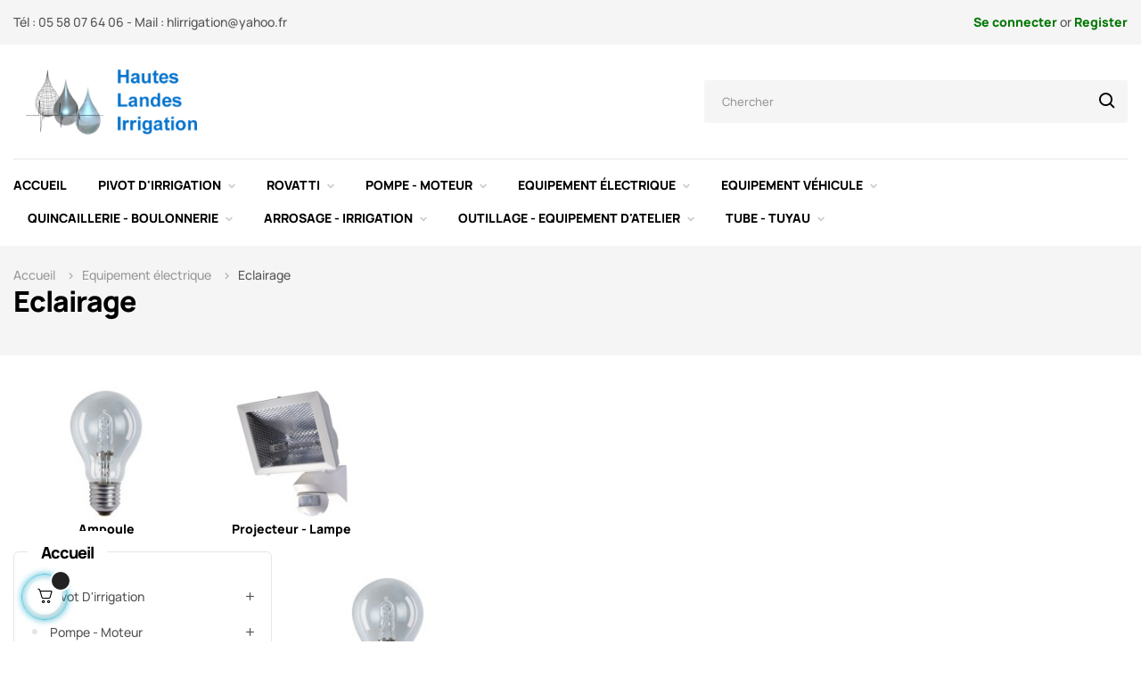

--- FILE ---
content_type: text/html; charset=utf-8
request_url: https://www.hl-irrigation.com/202-Eclairage-%C3%A9quipement-%C3%A9lectrique
body_size: 25844
content:
<!doctype html>
<html lang="fr-FR"  class="default" >

  <head>
    
      
  <meta charset="utf-8">


  <meta http-equiv="x-ua-compatible" content="ie=edge">



  <title>Eclairage - Ampoule - Projecteur - Lampe - équipement électrique </title>
  
    
  
  <meta name="description" content="Eclairage - Ampoule - Projecteur - Lampe - electrique ">
  <meta name="keywords" content="éclairage,ampoule,néon,lampe,projecteur,électrique,équipement">
        <link rel="canonical" href="https://www.hl-irrigation.com/202-Eclairage-équipement-électrique">
    
      
  
  
    <script type="application/ld+json">
  {
    "@context": "https://schema.org",
    "@type": "Organization",
    "name" : "Hautes Landes Irrigation SARL",
    "url" : "https://www.hl-irrigation.com/",
        "logo": {
      "@type": "ImageObject",
        "url":"https://www.hl-irrigation.com/img/logo-1687903057.jpg"
    }
      }
</script>

<script type="application/ld+json">
  {
    "@context": "https://schema.org",
    "@type": "WebPage",
    "isPartOf": {
      "@type": "WebSite",
      "url":  "https://www.hl-irrigation.com/",
      "name": "Hautes Landes Irrigation SARL"
    },
    "name": "Eclairage - Ampoule - Projecteur - Lampe - équipement électrique ",
    "url":  "https://www.hl-irrigation.com/202-Eclairage-%C3%A9quipement-%C3%A9lectrique"
  }
</script>


  <script type="application/ld+json">
    {
      "@context": "https://schema.org",
      "@type": "BreadcrumbList",
      "itemListElement": [
                      {
              "@type": "ListItem",
              "position": 1,
              "name": "Accueil",
              "item": "https://www.hl-irrigation.com/"
              },                    {
              "@type": "ListItem",
              "position": 2,
              "name": "Equipement électrique",
              "item": "https://www.hl-irrigation.com/48-equipement-electrique-legrand-schneider"
              },                    {
              "@type": "ListItem",
              "position": 3,
              "name": "Eclairage",
              "item": "https://www.hl-irrigation.com/202-Eclairage-équipement-électrique"
              }              ]
          }
  </script>
  
  
  
  <script type="application/ld+json">
  {
    "@context": "https://schema.org",
    "@type": "ItemList",
    "itemListElement": [
          {
        "@type": "ListItem",
        "position": 0,
        "name": "Projecteur halogène MX 500 Aric",
        "url": "https://www.hl-irrigation.com/outillage-equipement-d-atelier-materiel-agricole/965-projecteur-halogene-mx-500-aric-3170070005865.html"
      },          {
        "@type": "ListItem",
        "position": 1,
        "name": "Ampoule LED 4W E27",
        "url": "https://www.hl-irrigation.com/equipement-electrique-legrand-schneider/1047-ampoule-led-4w-e27-840-osram-4058075439795.html"
      },          {
        "@type": "ListItem",
        "position": 2,
        "name": "Ampoule Decostar 51S 12 V-50 W 38",
        "url": "https://www.hl-irrigation.com/equipement-electrique-legrand-schneider/1049-ampoule-decostar-51s-12-v-50-w-38-4050300272795.html"
      },          {
        "@type": "ListItem",
        "position": 3,
        "name": "Ampoule graisseur 12V 5W - Les 2",
        "url": "https://www.hl-irrigation.com/equipement-vehicule-agricole/1201-ampoule-graisseur-12v-5w-les-2-3557640062501.html"
      },          {
        "@type": "ListItem",
        "position": 4,
        "name": "Ampoule H3 12V 100W",
        "url": "https://www.hl-irrigation.com/equipement-vehicule-agricole/1200-ampoule-h3-12v-100w-3557640071480.html"
      },          {
        "@type": "ListItem",
        "position": 5,
        "name": "Ampoule graisseur 24V 5W - Les 2",
        "url": "https://www.hl-irrigation.com/equipement-electrique-legrand-schneider/1204-ampoule-graisseur-24v-5w-3557640392011.html"
      },          {
        "@type": "ListItem",
        "position": 6,
        "name": "Ampoule feux 24V 21W - Les 2",
        "url": "https://www.hl-irrigation.com/equipement-electrique-legrand-schneider/1205-ampoule-feux-24v-21w-3557640392004.html"
      },          {
        "@type": "ListItem",
        "position": 7,
        "name": "Ampoule graisseur 24V 21/5W - Les 2",
        "url": "https://www.hl-irrigation.com/equipement-electrique-legrand-schneider/1206-ampoule-graisseur-24v-215w-les-2-3557640435794.html"
      },          {
        "@type": "ListItem",
        "position": 8,
        "name": "Lampe frontale 1W LED",
        "url": "https://www.hl-irrigation.com/equipement-electrique-legrand-schneider/1570-lampe-frontale-1w-led-8717903610558.html"
      },          {
        "@type": "ListItem",
        "position": 9,
        "name": "Phare de travail LED 27W",
        "url": "https://www.hl-irrigation.com/equipement-vehicule-agricole/1675-phare-de-travail-led-27w-8719593865164.html"
      },          {
        "@type": "ListItem",
        "position": 10,
        "name": "Ampoule 24V 70W H3",
        "url": "https://www.hl-irrigation.com/equipement-vehicule-agricole/1216-ampoule-24v-70w-h3-8716106124602.html"
      },          {
        "@type": "ListItem",
        "position": 11,
        "name": "Ampoule H1 24V 70W",
        "url": "https://www.hl-irrigation.com/equipement-electrique-legrand-schneider/1678-ampoule-h1-24v-70w-4052899961654.html"
      },          {
        "@type": "ListItem",
        "position": 12,
        "name": "Lampe chauffante à infrarouge 100W rouge",
        "url": "https://www.hl-irrigation.com/equipement-electrique-legrand-schneider/1853-lampe-chauffante-a-infrarouge-100w-rouge-8716106839018.html"
      },          {
        "@type": "ListItem",
        "position": 13,
        "name": "Lampe chauffante à infrarouge 100W transparent",
        "url": "https://www.hl-irrigation.com/agriculture-elevage-culture/1854-lampe-chauffante-a-infrarouge-100w-transparent-8716106839032.html"
      },          {
        "@type": "ListItem",
        "position": 14,
        "name": "Réflecteur infrarouge + commutateur",
        "url": "https://www.hl-irrigation.com/agriculture-elevage-culture/1855-reflecteur-infrarouge-commutateur-8719607155618.html"
      }        ]
  }
</script>

  
  
    
  

  
    <meta property="og:title" content="Eclairage - Ampoule - Projecteur - Lampe - équipement électrique " />
    <meta property="og:description" content="Eclairage - Ampoule - Projecteur - Lampe - electrique " />
    <meta property="og:url" content="https://www.hl-irrigation.com/202-Eclairage-%C3%A9quipement-%C3%A9lectrique" />
    <meta property="og:site_name" content="Hautes Landes Irrigation SARL" />
    <meta property="og:type" content="website" />    



  <meta name="viewport" content="width=device-width, initial-scale=1">



  <link rel="icon" type="image/vnd.microsoft.icon" href="https://www.hl-irrigation.com/img/favicon.ico?1747254046">
  <link rel="shortcut icon" type="image/x-icon" href="https://www.hl-irrigation.com/img/favicon.ico?1747254046">


  

    <link rel="stylesheet" href="https://www.hl-irrigation.com/themes/at_autozpro/assets/css/theme.css" type="text/css" media="all">
  <link rel="stylesheet" href="https://www.hl-irrigation.com/modules/ps_socialfollow/views/css/ps_socialfollow.css" type="text/css" media="all">
  <link rel="stylesheet" href="https://www.hl-irrigation.com/themes/at_autozpro/modules/leoblog/views/css/leoblog.css" type="text/css" media="all">
  <link rel="stylesheet" href="https://www.hl-irrigation.com/themes/at_autozpro/modules/leobootstrapmenu/views/css/megamenu.css" type="text/css" media="all">
  <link rel="stylesheet" href="https://www.hl-irrigation.com/themes/at_autozpro/modules/leobootstrapmenu/views/css/leomenusidebar.css" type="text/css" media="all">
  <link rel="stylesheet" href="https://www.hl-irrigation.com/themes/at_autozpro/modules/leoslideshow/views/css/typo/typo.css" type="text/css" media="all">
  <link rel="stylesheet" href="https://www.hl-irrigation.com/themes/at_autozpro/modules/leoslideshow/views/css/iView/iview.css" type="text/css" media="all">
  <link rel="stylesheet" href="https://www.hl-irrigation.com/themes/at_autozpro/modules/leoslideshow/views/css/iView/skin_4_responsive/style.css" type="text/css" media="all">
  <link rel="stylesheet" href="https://www.hl-irrigation.com/themes/at_autozpro/modules/leoquicklogin/views/css/front.css" type="text/css" media="all">
  <link rel="stylesheet" href="https://www.hl-irrigation.com/modules/leofeature/views/css/jquery.mCustomScrollbar.css" type="text/css" media="all">
  <link rel="stylesheet" href="https://www.hl-irrigation.com/themes/at_autozpro/modules/leofeature/views/css/front.css" type="text/css" media="all">
  <link rel="stylesheet" href="https://www.hl-irrigation.com/themes/at_autozpro/modules/leonextprevious/views/css/front.css" type="text/css" media="all">
  <link rel="stylesheet" href="https://www.hl-irrigation.com/js/jquery/ui/themes/base/minified/jquery-ui.min.css" type="text/css" media="all">
  <link rel="stylesheet" href="https://www.hl-irrigation.com/js/jquery/ui/themes/base/minified/jquery.ui.theme.min.css" type="text/css" media="all">
  <link rel="stylesheet" href="https://www.hl-irrigation.com/js/jquery/plugins/fancybox/jquery.fancybox.css" type="text/css" media="all">
  <link rel="stylesheet" href="https://www.hl-irrigation.com/modules/blockgrouptop/views/css/blockgrouptop.css" type="text/css" media="all">
  <link rel="stylesheet" href="https://www.hl-irrigation.com/themes/at_autozpro/modules/leoproductsearch/views/css/leosearch.css" type="text/css" media="all">
  <link rel="stylesheet" href="https://www.hl-irrigation.com/modules/leoproductsearch/views/css/jquery.autocomplete_productsearch.css" type="text/css" media="all">
  <link rel="stylesheet" href="https://www.hl-irrigation.com/themes/at_autozpro/assets/css/custom.css" type="text/css" media="all">
  <link rel="stylesheet" href="https://www.hl-irrigation.com/modules/appagebuilder/views/css/animate.css" type="text/css" media="all">
  <link rel="stylesheet" href="https://www.hl-irrigation.com/themes/at_autozpro/modules/appagebuilder/views/css/owl.carousel.css" type="text/css" media="all">
  <link rel="stylesheet" href="https://www.hl-irrigation.com/themes/at_autozpro/modules/appagebuilder/views/css/owl.theme.css" type="text/css" media="all">
  <link rel="stylesheet" href="https://www.hl-irrigation.com/themes/at_autozpro/modules/appagebuilder/views/css/slick-theme.css" type="text/css" media="all">
  <link rel="stylesheet" href="https://www.hl-irrigation.com/themes/at_autozpro/modules/appagebuilder/views/css/slick.css" type="text/css" media="all">
  <link rel="stylesheet" href="https://www.hl-irrigation.com/themes/at_autozpro/modules/appagebuilder/views/css/styles.css" type="text/css" media="all">
  <link rel="stylesheet" href="https://www.hl-irrigation.com/modules/appagebuilder/views/css/unique.css" type="text/css" media="all">
  <link rel="stylesheet" href="https://www.hl-irrigation.com/themes/at_autozpro/modules/appagebuilder/views/css/profiles/profile3478310273.css" type="text/css" media="all">



    


  


  <script type="text/javascript">
        var LEO_COOKIE_THEME = "AUTOZPRO_PANEL_CONFIG";
        var add_cart_error = "An error occurred while processing your request. Please try again";
        var ajaxsearch = "1";
        var controller = "category";
        var enable_dropdown_defaultcart = 1;
        var enable_flycart_effect = 1;
        var enable_notification = 0;
        var height_cart_item = "115";
        var leo_push = 0;
        var leo_search_url = "https:\/\/www.hl-irrigation.com\/module\/leoproductsearch\/productsearch";
        var leo_token = "47adde49df4d1318eda493aad2282f63";
        var leoproductsearch_static_token = "47adde49df4d1318eda493aad2282f63";
        var leoproductsearch_token = "c7128be55b902b076ab6d71c749f0185";
        var lf_is_gen_rtl = false;
        var lps_show_product_img = "1";
        var lps_show_product_price = "1";
        var lql_ajax_url = "https:\/\/www.hl-irrigation.com\/module\/leoquicklogin\/leocustomer";
        var lql_is_gen_rtl = false;
        var lql_module_dir = "\/modules\/leoquicklogin\/";
        var lql_myaccount_url = "https:\/\/www.hl-irrigation.com\/mon-compte";
        var lql_redirect = "";
        var number_cartitem_display = 3;
        var numpro_display = "100";
        var prestashop = {"cart":{"products":[],"totals":{"total":{"type":"total","label":"Total","amount":0,"value":"0,00\u00a0\u20ac"},"total_including_tax":{"type":"total","label":"Total TTC","amount":0,"value":"0,00\u00a0\u20ac"},"total_excluding_tax":{"type":"total","label":"Total HT :","amount":0,"value":"0,00\u00a0\u20ac"}},"subtotals":{"products":{"type":"products","label":"Sous-total","amount":0,"value":"0,00\u00a0\u20ac"},"discounts":null,"shipping":{"type":"shipping","label":"Livraison","amount":0,"value":""},"tax":null},"products_count":0,"summary_string":"0 articles","vouchers":{"allowed":0,"added":[]},"discounts":[],"minimalPurchase":5,"minimalPurchaseRequired":"Un montant total de 5,00\u00a0\u20ac HT minimum est requis pour valider votre commande. Le montant actuel de votre commande est de 0,00\u00a0\u20ac HT."},"currency":{"id":1,"name":"Euro","iso_code":"EUR","iso_code_num":"978","sign":"\u20ac"},"customer":{"lastname":null,"firstname":null,"email":null,"birthday":null,"newsletter":null,"newsletter_date_add":null,"optin":null,"website":null,"company":null,"siret":null,"ape":null,"is_logged":false,"gender":{"type":null,"name":null},"addresses":[]},"language":{"name":"Fran\u00e7ais (French)","iso_code":"fr","locale":"fr-FR","language_code":"fr","is_rtl":"0","date_format_lite":"d\/m\/Y","date_format_full":"d\/m\/Y H:i:s","id":1},"page":{"title":"","canonical":"https:\/\/www.hl-irrigation.com\/202-Eclairage-\u00e9quipement-\u00e9lectrique","meta":{"title":"Eclairage - Ampoule - Projecteur - Lampe - \u00e9quipement \u00e9lectrique ","description":"Eclairage - Ampoule - Projecteur - Lampe - electrique ","keywords":"\u00e9clairage,ampoule,n\u00e9on,lampe,projecteur,\u00e9lectrique,\u00e9quipement","robots":"index"},"page_name":"category","body_classes":{"lang-fr":true,"lang-rtl":false,"country-FR":true,"currency-EUR":true,"layout-left-column":true,"page-category":true,"tax-display-enabled":true,"category-id-202":true,"category-Eclairage":true,"category-id-parent-48":true,"category-depth-level-3":true},"admin_notifications":[]},"shop":{"name":"Hautes Landes Irrigation SARL","logo":"https:\/\/www.hl-irrigation.com\/img\/logo-1687903057.jpg","stores_icon":"https:\/\/www.hl-irrigation.com\/img\/logo_stores.png","favicon":"https:\/\/www.hl-irrigation.com\/img\/favicon.ico"},"urls":{"base_url":"https:\/\/www.hl-irrigation.com\/","current_url":"https:\/\/www.hl-irrigation.com\/202-Eclairage-%C3%A9quipement-%C3%A9lectrique","shop_domain_url":"https:\/\/www.hl-irrigation.com","img_ps_url":"https:\/\/www.hl-irrigation.com\/img\/","img_cat_url":"https:\/\/www.hl-irrigation.com\/img\/c\/","img_lang_url":"https:\/\/www.hl-irrigation.com\/img\/l\/","img_prod_url":"https:\/\/www.hl-irrigation.com\/img\/p\/","img_manu_url":"https:\/\/www.hl-irrigation.com\/img\/m\/","img_sup_url":"https:\/\/www.hl-irrigation.com\/img\/su\/","img_ship_url":"https:\/\/www.hl-irrigation.com\/img\/s\/","img_store_url":"https:\/\/www.hl-irrigation.com\/img\/st\/","img_col_url":"https:\/\/www.hl-irrigation.com\/img\/co\/","img_url":"https:\/\/www.hl-irrigation.com\/themes\/at_autozpro\/assets\/img\/","css_url":"https:\/\/www.hl-irrigation.com\/themes\/at_autozpro\/assets\/css\/","js_url":"https:\/\/www.hl-irrigation.com\/themes\/at_autozpro\/assets\/js\/","pic_url":"https:\/\/www.hl-irrigation.com\/upload\/","pages":{"address":"https:\/\/www.hl-irrigation.com\/adresse","addresses":"https:\/\/www.hl-irrigation.com\/adresses","authentication":"https:\/\/www.hl-irrigation.com\/connexion","cart":"https:\/\/www.hl-irrigation.com\/panier","category":"https:\/\/www.hl-irrigation.com\/index.php?controller=category","cms":"https:\/\/www.hl-irrigation.com\/index.php?controller=cms","contact":"https:\/\/www.hl-irrigation.com\/nous-contacter","discount":"https:\/\/www.hl-irrigation.com\/reduction","guest_tracking":"https:\/\/www.hl-irrigation.com\/suivi-commande-invite","history":"https:\/\/www.hl-irrigation.com\/historique-commandes","identity":"https:\/\/www.hl-irrigation.com\/identite","index":"https:\/\/www.hl-irrigation.com\/","my_account":"https:\/\/www.hl-irrigation.com\/mon-compte","order_confirmation":"https:\/\/www.hl-irrigation.com\/confirmation-commande","order_detail":"https:\/\/www.hl-irrigation.com\/index.php?controller=order-detail","order_follow":"https:\/\/www.hl-irrigation.com\/suivi-commande","order":"https:\/\/www.hl-irrigation.com\/commande","order_return":"https:\/\/www.hl-irrigation.com\/index.php?controller=order-return","order_slip":"https:\/\/www.hl-irrigation.com\/avoirs","pagenotfound":"https:\/\/www.hl-irrigation.com\/page-introuvable","password":"https:\/\/www.hl-irrigation.com\/recuperation-mot-de-passe","pdf_invoice":"https:\/\/www.hl-irrigation.com\/index.php?controller=pdf-invoice","pdf_order_return":"https:\/\/www.hl-irrigation.com\/index.php?controller=pdf-order-return","pdf_order_slip":"https:\/\/www.hl-irrigation.com\/index.php?controller=pdf-order-slip","prices_drop":"https:\/\/www.hl-irrigation.com\/promotions","product":"https:\/\/www.hl-irrigation.com\/index.php?controller=product","search":"https:\/\/www.hl-irrigation.com\/recherche","sitemap":"https:\/\/www.hl-irrigation.com\/plan-site","stores":"https:\/\/www.hl-irrigation.com\/magasins","supplier":"https:\/\/www.hl-irrigation.com\/fournisseur","register":"https:\/\/www.hl-irrigation.com\/connexion?create_account=1","order_login":"https:\/\/www.hl-irrigation.com\/commande?login=1"},"alternative_langs":[],"theme_assets":"\/themes\/at_autozpro\/assets\/","actions":{"logout":"https:\/\/www.hl-irrigation.com\/?mylogout="},"no_picture_image":{"bySize":{"cart_default":{"url":"https:\/\/www.hl-irrigation.com\/img\/p\/fr-default-cart_default.jpg","width":125,"height":125},"small_default":{"url":"https:\/\/www.hl-irrigation.com\/img\/p\/fr-default-small_default.jpg","width":214,"height":214},"home_default":{"url":"https:\/\/www.hl-irrigation.com\/img\/p\/fr-default-home_default.jpg","width":300,"height":300},"medium_default":{"url":"https:\/\/www.hl-irrigation.com\/img\/p\/fr-default-medium_default.jpg","width":320,"height":320},"large_default":{"url":"https:\/\/www.hl-irrigation.com\/img\/p\/fr-default-large_default.jpg","width":915,"height":915}},"small":{"url":"https:\/\/www.hl-irrigation.com\/img\/p\/fr-default-cart_default.jpg","width":125,"height":125},"medium":{"url":"https:\/\/www.hl-irrigation.com\/img\/p\/fr-default-home_default.jpg","width":300,"height":300},"large":{"url":"https:\/\/www.hl-irrigation.com\/img\/p\/fr-default-large_default.jpg","width":915,"height":915},"legend":""}},"configuration":{"display_taxes_label":true,"display_prices_tax_incl":true,"is_catalog":false,"show_prices":true,"opt_in":{"partner":false},"quantity_discount":{"type":"discount","label":"Remise sur prix unitaire"},"voucher_enabled":0,"return_enabled":0},"field_required":[],"breadcrumb":{"links":[{"title":"Accueil","url":"https:\/\/www.hl-irrigation.com\/"},{"title":"Equipement \u00e9lectrique","url":"https:\/\/www.hl-irrigation.com\/48-equipement-electrique-legrand-schneider"},{"title":"Eclairage","url":"https:\/\/www.hl-irrigation.com\/202-Eclairage-\u00e9quipement-\u00e9lectrique"}],"count":3},"link":{"protocol_link":"https:\/\/","protocol_content":"https:\/\/"},"time":1769427352,"static_token":"47adde49df4d1318eda493aad2282f63","token":"c7128be55b902b076ab6d71c749f0185","debug":false};
        var psemailsubscription_subscription = "https:\/\/www.hl-irrigation.com\/module\/ps_emailsubscription\/subscription";
        var show_popup = 1;
        var text_no_product = "Don't have products";
        var text_results_count = "results";
        var trustedshopseasyintegration_css = "https:\/\/www.hl-irrigation.com\/modules\/trustedshopseasyintegration\/views\/css\/front\/front.2.0.0.css";
        var type_dropdown_defaultcart = "dropdown";
        var type_flycart_effect = "fade";
        var url_leoproductattribute = "https:\/\/www.hl-irrigation.com\/module\/leofeature\/LeoProductAttribute";
        var width_cart_item = "265";
      </script>
<script type="text/javascript">
	var choosefile_text = "Choisir le fichier";
	var turnoff_popup_text = "Ne pas afficher ce popup à nouveau";
	
	var size_item_quickview = 82;
	var style_scroll_quickview = 'vertical';
	
	var size_item_page = 113;
	var style_scroll_page = 'horizontal';
	
	var size_item_quickview_attr = 101;	
	var style_scroll_quickview_attr = 'vertical';
	
	var size_item_popup = 160;
	var style_scroll_popup = 'vertical';
</script>


  <script type="text/javascript">
	
	var FancyboxI18nClose = "Fermer";
	var FancyboxI18nNext = "Prochain";
	var FancyboxI18nPrev = "précédent";
	var current_link = "http://www.hl-irrigation.com/";		
	var currentURL = window.location;
	currentURL = String(currentURL);
	currentURL = currentURL.replace("https://","").replace("http://","").replace("www.","").replace( /#\w*/, "" );
	current_link = current_link.replace("https://","").replace("http://","").replace("www.","");
	var text_warning_select_txt = "S'il vous plaît sélectionner un pour supprimer?";
	var text_confirm_remove_txt = "Etes-vous sûr de retirer de pied de page?";
	var close_bt_txt = "Fermer";
	var list_menu = [];
	var list_menu_tmp = {};
	var list_tab = [];
	var isHomeMenu = 0;
	
</script><!-- @file modules\appagebuilder\views\templates\hook\header -->

<script>
	/**
	 * List functions will run when document.ready()
	 */
	var ap_list_functions = [];
	/**
	 * List functions will run when window.load()
	 */
	var ap_list_functions_loaded = [];

	/**
	 * List functions will run when document.ready() for theme
	 */

	var products_list_functions = [];
</script>


<script type='text/javascript'>
	var leoOption = {
		category_qty:1,
		product_list_image:0,
		product_one_img:1,
		productCdown: 1,
		productColor: 0,
		homeWidth: 300,
		homeheight: 300,
	}

	ap_list_functions.push(function(){
		if (typeof $.LeoCustomAjax !== "undefined" && $.isFunction($.LeoCustomAjax)) {
			var leoCustomAjax = new $.LeoCustomAjax();
			leoCustomAjax.processAjax();
		}
	});
</script>




    
  </head>

  <body id="category" class="lang-fr country-fr currency-eur layout-left-column page-category tax-display-enabled category-id-202 category-eclairage category-id-parent-48 category-depth-level-3 fullwidth">

    
          
    <script>
        window.fbAsyncInit = function() {
            FB.init({
                appId      : '441506616218023',
                cookie     : true,  // enable cookies to allow the server to access 
                xfbml      : true,  // parse social plugins on this page
                version    : 'v2.9', // use graph api version 2.8
                scope: 'email, user_birthday',
            });
        };

        // Load the SDK asynchronously
        (function(d, s, id) {
            var js, fjs = d.getElementsByTagName(s)[0];
            if (d.getElementById(id)) return;
            js = d.createElement(s); js.id = id;
            js.src = "//connect.facebook.net/fr_FR/sdk.js";
            fjs.parentNode.insertBefore(js, fjs);
        }(document, 'script', 'facebook-jssdk'));
    </script>
    
<script>
var google_client_id= "1038085221664-a11l6ld3cq8b3qcbejud1bsp8gsf5m0j.apps.googleusercontent.com";

</script>
<script src="https://apis.google.com/js/api:client.js"></script>

    

    <main id="page">
      
              
      <header id="header">
        
          
  <div class="header-banner">
          <div class="container">
              <div class="inner"></div>
          </div>
        </div>



  <nav class="header-nav">
    <div class="topnav">
              <div class="inner"><!-- @file modules\appagebuilder\views\templates\hook\ApRow -->
<div class="wrapper"
            style="background: #F5F5F5 no-repeat"
                        >

<div class="container container-large">
    <div        class="row box-top-nav ApRow  has-bg bg-fullwidth-container"
                            style=""                >
                                            <!-- @file modules\appagebuilder\views\templates\hook\ApColumn -->
<div    class="col-xl-6 col-lg-6 col-md-6 col-sm-6 col-xs-6 col-sp-6 box-top-left ApColumn "
	    >
                    <!-- @file modules\appagebuilder\views\templates\hook\ApGeneral -->
<div     class="block ApRawHtml">
	                    <p>Tél : 05 58 07 64 06 - Mail : hlirrigation@yahoo.fr</p>    	</div>
    </div><!-- @file modules\appagebuilder\views\templates\hook\ApColumn -->
<div    class="col-xl-6 col-lg-6 col-md-12 col-sm-12 col-xs-12 col-sp-12 box-top-right ApColumn "
	    >
                    <!-- @file modules\appagebuilder\views\templates\hook\ApModule -->
  <div class="userinfo-selector popup-over pull-right e-scale">
    <ul class="nav_title_info">
            <li>
        <a class="signin leo-quicklogin" data-enable-sociallogin="enable" data-type="popup" data-layout="login"
          href="javascript:void(0)" title="Connectez-vous à votre compte client"
          rel="nofollow">
          <span>Se connecter</span>
        </a>
        <span class="or">or</span>
      </li>
      <li>
        <a class="register leo-quicklogin" data-enable-sociallogin="enable" data-type="popup" data-layout="register"
          href="javascript:void(0)" title="Register" rel="nofollow">
          <span>&nbsp;Register</span>
        </a>
      </li>
          </ul>
    <div class="hidden-xs-up my-account">
      <a href="javascript:void(0)" data-toggle="dropdown" class="popup-title"
        title="Compte">
        <i class="nova-user"></i>
        <span class="user_title">My Account</span>
        <i class="fa fa-angle-down"></i>
      </a>
      <ul class="popup-content dropdown-menu user-info">
                <li>
          <a class="signin leo-quicklogin" data-enable-sociallogin="enable" data-type="popup" data-layout="login"
            href="javascript:void(0)" title="Connectez-vous à votre compte client"
            rel="nofollow">
            <i class="fa fa-unlock-alt"></i>
            <span>Se connecter</span>
          </a>
        </li>
                <li>
          <a class="myacount dropdown-item" href="https://www.hl-irrigation.com/mon-compte"
            title="Mon compte" rel="nofollow">
            <i class="fa fa-user"></i>
            <span>Mon compte</span>
          </a>
        </li>
        <li>
          <a class="checkout dropdown-item" href="//www.hl-irrigation.com/panier?action=show"
            title="Checkout" rel="nofollow">
            <i class="fa fa-sign-out" aria-hidden="true"></i>
            <span>Check-out</span>
          </a>
        </li>
        <li>
          <a class="ap-btn-wishlist dropdown-item"
            href="//www.hl-irrigation.com/module/leofeature/mywishlist"
            title="Liste de souhaits" rel="nofollow">
            <i class="fa fa-heart-o"></i>
            <span>Liste de souhaits</span>
            (<span class="ap-total-wishlist ap-total"></span>)
          </a>
        </li>
        <li>
          <a class="ap-btn-compare dropdown-item"
            href="//www.hl-irrigation.com/module/leofeature/productscompare"
            title="Comparer" rel="nofollow">
            <i class="fa fa-retweet"></i>
            <span>Comparer</span>
            (<span class="ap-total-compare ap-total"></span>)
          </a>
        </li>

      </ul>
    </div>
  </div>
    </div>            </div>
</div>
</div>
        
	<script>
		ap_list_functions.push(function(){
			$.stellar({horizontalScrolling:false}); 
		});
	</script>
    
    </div>
          </div>
    <div class="bottomnav">
              <div class="inner"></div>
          </div>
  </nav>



  <div class="header-top">
          <div class="inner"><!-- @file modules\appagebuilder\views\templates\hook\ApRow -->
<div class="wrapper"
>

<div class="container container-large">
    <div        class="row ApRow  has-bg bg-boxed"
                            style="background: no-repeat;"        data-bg_data=" no-repeat"        >
                                            <!-- @file modules\appagebuilder\views\templates\hook\ApColumn -->
<div    class="col-xl-12 col-lg-12 col-md-12 col-sm-12 col-xs-12 col-sp-12 box-bottom-nav ApColumn "
	    >
                    <!-- @file modules\appagebuilder\views\templates\hook\ApGenCode -->

	<div class="header_logo"><a href="https://www.hl-irrigation.com/">            <img class="logo img-fluid" src="https://www.hl-irrigation.com/img/logo-1687903057.jpg" alt="Hautes Landes Irrigation SARL logo">          </a></div>
<!-- @file modules\appagebuilder\views\templates\hook\ApModule -->


<!-- Block search module -->
<div id="leo_search_block_top" class="block exclusive">
	<h4 class="title_block">Search here...</h4>
		<form method="get" action="https://www.hl-irrigation.com/index.php?controller=productsearch" id="leosearchtopbox" data-label-suggestion="Suggestion" data-search-for="Search for" data-in-category="in category" data-products-for="Products For" data-label-products="Products" data-view-all="View all">
		<input type="hidden" name="fc" value="module" />
		<input type="hidden" name="module" value="leoproductsearch" />
		<input type="hidden" name="controller" value="productsearch" />
		<input type="hidden" name="txt_not_found" value="Aucun produit trouvé">
                <input type="hidden" name="leoproductsearch_static_token" value="47adde49df4d1318eda493aad2282f63"/>
		    	<label>Recherche de produits:</label>
		<div class="block_content clearfix leoproductsearch-content">
						<div class="leoproductsearch-result">
				<div class="leoproductsearch-loading cssload-speeding-wheel"></div>
				<input class="search_query form-control grey" type="text" id="leo_search_query_top" name="search_query" data-content='' value="" placeholder="Chercher"/>
				<div class="ac_results lps_results"></div>
			</div>
			<button type="submit" id="leo_search_top_button" class="btn btn-default button button-small"><span><i class="material-icons search">search</i></span></button> 
		</div>
	</form>
</div>
<script type="text/javascript">
	var blocksearch_type = 'top';
</script>
<!-- /Block search module -->

    </div>            </div>
</div>
</div>
    <!-- @file modules\appagebuilder\views\templates\hook\ApRow -->
<div class="wrapper"
>

<div class="container container-large">
    <div        class="row box-top-menu ApRow  has-bg bg-boxed"
                            style="background: no-repeat;"        data-bg_data=" no-repeat"        >
                                            <!-- @file modules\appagebuilder\views\templates\hook\ApColumn -->
<div    class="col-xl-12 col-lg-12 col-md-12 col-sm-12 col-xs-12 col-sp-12  ApColumn "
	    >
                    <!-- @file modules\appagebuilder\views\templates\hook\ApSlideShow -->
<div id="memgamenu-form_4340980751235383" class="ApMegamenu">
				<nav data-megamenu-id="4340980751235383" class="leo-megamenu cavas_menu navbar navbar-default enable-canvas " role="navigation">
			<!-- Brand and toggle get grouped for better mobile display -->
			<div class="navbar-header">
				<button type="button" class="navbar-toggler hidden-xl-up" data-toggle="collapse" data-target=".megamenu-off-canvas-4340980751235383">
					<span class="sr-only">Toggle navigation</span>
					&#9776;
					<!--
					<span class="icon-bar"></span>
					<span class="icon-bar"></span>
					<span class="icon-bar"></span>
					-->
				</button>
			</div>
			<!-- Collect the nav links, forms, and other content for toggling -->
						<div class="leo-top-menu collapse navbar-toggleable-lg megamenu-off-canvas megamenu-off-canvas-4340980751235383"><ul class="nav navbar-nav megamenu horizontal">    <li data-menu-type="controller" class="nav-item   leo-1" >
        <a class="nav-link has-category" href="https://www.hl-irrigation.com/" target="_self">
                            
                            <span class="menu-title">ACCUEIL</span>
                                                        </a>
    </li>
<li data-menu-type="category" class="nav-item parent  dropdown aligned-fullwidth  leo-1" >
    <a class="nav-link dropdown-toggle has-category" data-toggle="dropdown" href="https://www.hl-irrigation.com/193-pivot-d-irrigation" target="_self">

                    
                    <span class="menu-title">PIVOT D&#039;IRRIGATION</span>
                                        
            </a>
        <b class="caret"></b>
            <div class="dropdown-sub dropdown-menu" >
            <div class="dropdown-menu-inner">
                                    <div class="row">
                                                    <div class="mega-col col-md-12" >
                                <div class="mega-col-inner ">
                                    <div class="leo-widget" data-id_widget="1688123544">
    <div class="widget-subcategories">
                <div class="widget-inner">
                            
                            <ul>
                                    <li class="clearfix sub_auto">
                        <a href="https://www.hl-irrigation.com/185-montage-pivot-d-irrigation-toutes-marques" title="Montage pivot d&#039;irrigation toutes marques" class="img">
                            <img class="img-fluid" src="https://www.hl-irrigation.com/c/185-small_default/montage-pivot-d-irrigation-toutes-marques.jpg" alt="Montage pivot d&#039;irrigation toutes marques"/>
                            <span class="sub_cat_name">Montage pivot d&#039;irrigation toutes marques </span>   
                        </a>
                    </li>
                                    <li class="clearfix sub_auto">
                        <a href="https://www.hl-irrigation.com/17-piece-pivot-irrigation" title="Pièce pivot irrigation " class="img">
                            <img class="img-fluid" src="https://www.hl-irrigation.com/c/17-small_default/piece-pivot-irrigation.jpg" alt="Pièce pivot irrigation "/>
                            <span class="sub_cat_name">Pièce pivot irrigation  </span>   
                        </a>
                    </li>
                                    <li class="clearfix sub_auto">
                        <a href="https://www.hl-irrigation.com/297-pivot-enrouleur-d-occasion-irrigation-agricole" title="Pivot - Enrouleur d&#039;occasion" class="img">
                            <img class="img-fluid" src="https://www.hl-irrigation.com/c/297-small_default/pivot-enrouleur-d-occasion-irrigation-agricole.jpg" alt="Pivot - Enrouleur d&#039;occasion"/>
                            <span class="sub_cat_name">Pivot - Enrouleur d&#039;occasion </span>   
                        </a>
                    </li>
                                </ul>
                    </div>
    </div>
 
</div>                                </div>
                            </div>
                                            </div>
                            </div>
        </div>
    </li>
<li data-menu-type="category" class="nav-item parent  dropdown aligned-fullwidth  leo-1" >
    <a class="nav-link dropdown-toggle has-category" data-toggle="dropdown" href="https://www.hl-irrigation.com/72-pompe-rovatti" target="_self">

                    
                    <span class="menu-title">ROVATTI</span>
                                        
            </a>
        <b class="caret"></b>
            <div class="dropdown-sub dropdown-menu" >
            <div class="dropdown-menu-inner">
                                    <div class="row">
                                                    <div class="mega-col col-md-12" >
                                <div class="mega-col-inner">
                                    <div class="leo-widget" data-id_widget="1688123564">
    <div class="widget-subcategories">
                <div class="widget-inner">
                            
                            <ul>
                                </ul>
                    </div>
    </div>
 
</div>                                </div>
                            </div>
                                            </div>
                            </div>
        </div>
    </li>
<li data-menu-type="category" class="nav-item parent  dropdown aligned-fullwidth  leo-1" >
    <a class="nav-link dropdown-toggle has-category" data-toggle="dropdown" href="https://www.hl-irrigation.com/29-pompe-moteur-immergee-multicellulaire" target="_self">

                    
                    <span class="menu-title">POMPE - MOTEUR</span>
                                        
            </a>
        <b class="caret"></b>
            <div class="dropdown-sub dropdown-menu" >
            <div class="dropdown-menu-inner">
                                    <div class="row">
                                                    <div class="mega-col col-md-12" >
                                <div class="mega-col-inner">
                                    <div class="leo-widget" data-id_widget="1688123581">
    <div class="widget-subcategories">
                <div class="widget-inner">
                            
                            <ul>
                                    <li class="clearfix sub_auto">
                        <a href="https://www.hl-irrigation.com/72-pompe-rovatti" title="Rovatti" class="img">
                            <img class="img-fluid" src="https://www.hl-irrigation.com/c/fr-default-small_default/pompe-rovatti.jpg" alt="Rovatti"/>
                            <span class="sub_cat_name">Rovatti </span>   
                        </a>
                    </li>
                                    <li class="clearfix sub_auto">
                        <a href="https://www.hl-irrigation.com/71-pompe-caprari" title="Caprari" class="img">
                            <img class="img-fluid" src="https://www.hl-irrigation.com/c/fr-default-small_default/pompe-caprari.jpg" alt="Caprari"/>
                            <span class="sub_cat_name">Caprari </span>   
                        </a>
                    </li>
                                    <li class="clearfix sub_auto">
                        <a href="https://www.hl-irrigation.com/51-pompe-immergee-rovatti" title="Pompe immergée" class="img">
                            <img class="img-fluid" src="https://www.hl-irrigation.com/c/51-small_default/pompe-immergee-rovatti.jpg" alt="Pompe immergée"/>
                            <span class="sub_cat_name">Pompe immergée </span>   
                        </a>
                    </li>
                                    <li class="clearfix sub_auto">
                        <a href="https://www.hl-irrigation.com/50-pompe-de-surface" title="Pompe de surface" class="img">
                            <img class="img-fluid" src="https://www.hl-irrigation.com/c/50-small_default/pompe-de-surface.jpg" alt="Pompe de surface"/>
                            <span class="sub_cat_name">Pompe de surface </span>   
                        </a>
                    </li>
                                    <li class="clearfix sub_auto">
                        <a href="https://www.hl-irrigation.com/285-pompe-de-relevage" title="Pompe de relevage" class="img">
                            <img class="img-fluid" src="https://www.hl-irrigation.com/c/285-small_default/pompe-de-relevage.jpg" alt="Pompe de relevage"/>
                            <span class="sub_cat_name">Pompe de relevage </span>   
                        </a>
                    </li>
                                    <li class="clearfix sub_auto">
                        <a href="https://www.hl-irrigation.com/77-pompe-manuelle" title="Pompe manuelle " class="img">
                            <img class="img-fluid" src="https://www.hl-irrigation.com/c/77-small_default/pompe-manuelle.jpg" alt="Pompe manuelle "/>
                            <span class="sub_cat_name">Pompe manuelle  </span>   
                        </a>
                    </li>
                                    <li class="clearfix sub_auto">
                        <a href="https://www.hl-irrigation.com/294-corps-de-pompe" title="Corps de pompe" class="img">
                            <img class="img-fluid" src="https://www.hl-irrigation.com/c/294-small_default/corps-de-pompe.jpg" alt="Corps de pompe"/>
                            <span class="sub_cat_name">Corps de pompe </span>   
                        </a>
                    </li>
                                    <li class="clearfix sub_auto">
                        <a href="https://www.hl-irrigation.com/208-accessoires-de-pompes-et-pieces-detachees" title="Accessoires de pompes et pièces détachées " class="img">
                            <img class="img-fluid" src="https://www.hl-irrigation.com/c/208-small_default/accessoires-de-pompes-et-pieces-detachees.jpg" alt="Accessoires de pompes et pièces détachées "/>
                            <span class="sub_cat_name">Accessoires de pompes et pièces détachées  </span>   
                        </a>
                    </li>
                                    <li class="clearfix sub_auto">
                        <a href="https://www.hl-irrigation.com/25-moteur-electrique-rovatti-caprari" title="Moteur électrique" class="img">
                            <img class="img-fluid" src="https://www.hl-irrigation.com/c/fr-default-small_default/moteur-electrique-rovatti-caprari.jpg" alt="Moteur électrique"/>
                            <span class="sub_cat_name">Moteur électrique </span>   
                        </a>
                    </li>
                                </ul>
                    </div>
    </div>
 
</div>                                </div>
                            </div>
                                            </div>
                            </div>
        </div>
    </li>
<li data-menu-type="category" class="nav-item parent  dropdown aligned-fullwidth  leo-1" >
    <a class="nav-link dropdown-toggle has-category" data-toggle="dropdown" href="https://www.hl-irrigation.com/48-equipement-electrique-legrand-schneider" target="_self">

                    
                    <span class="menu-title">EQUIPEMENT ÉLECTRIQUE</span>
                                        
            </a>
        <b class="caret"></b>
            <div class="dropdown-sub dropdown-menu" >
            <div class="dropdown-menu-inner">
                                    <div class="row">
                                                    <div class="mega-col col-md-12" >
                                <div class="mega-col-inner">
                                    <div class="leo-widget" data-id_widget="1688123593">
    <div class="widget-subcategories">
                <div class="widget-inner">
                            
                            <ul>
                                    <li class="clearfix sub_auto">
                        <a href="https://www.hl-irrigation.com/270-boîte-de-jonction-électrique" title="Boîte de jonction" class="img">
                            <img class="img-fluid" src="https://www.hl-irrigation.com/c/270-small_default/boîte-de-jonction-électrique.jpg" alt="Boîte de jonction"/>
                            <span class="sub_cat_name">Boîte de jonction </span>   
                        </a>
                    </li>
                                    <li class="clearfix sub_auto">
                        <a href="https://www.hl-irrigation.com/260-condensateur-permanent-démarrage-moteur-électrique" title="Condensateur " class="img">
                            <img class="img-fluid" src="https://www.hl-irrigation.com/c/260-small_default/condensateur-permanent-démarrage-moteur-électrique.jpg" alt="Condensateur "/>
                            <span class="sub_cat_name">Condensateur  </span>   
                        </a>
                    </li>
                                    <li class="clearfix sub_auto">
                        <a href="https://www.hl-irrigation.com/284-contacteur-schneider-équipement-électrique" title="Contacteur" class="img">
                            <img class="img-fluid" src="https://www.hl-irrigation.com/c/284-small_default/contacteur-schneider-équipement-électrique.jpg" alt="Contacteur"/>
                            <span class="sub_cat_name">Contacteur </span>   
                        </a>
                    </li>
                                    <li class="clearfix sub_auto">
                        <a href="https://www.hl-irrigation.com/271-disjoncteur-équipement-électrique" title="Disjoncteur" class="img">
                            <img class="img-fluid" src="https://www.hl-irrigation.com/c/271-small_default/disjoncteur-équipement-électrique.jpg" alt="Disjoncteur"/>
                            <span class="sub_cat_name">Disjoncteur </span>   
                        </a>
                    </li>
                                    <li class="clearfix sub_auto">
                        <a href="https://www.hl-irrigation.com/65-Divers-matériel-électrique-legrand-schneider" title="Divers" class="img">
                            <img class="img-fluid" src="https://www.hl-irrigation.com/c/65-small_default/Divers-matériel-électrique-legrand-schneider.jpg" alt="Divers"/>
                            <span class="sub_cat_name">Divers </span>   
                        </a>
                    </li>
                                    <li class="clearfix sub_auto">
                        <a href="https://www.hl-irrigation.com/202-Eclairage-équipement-électrique" title="Eclairage" class="img">
                            <img class="img-fluid" src="https://www.hl-irrigation.com/c/202-small_default/Eclairage-équipement-électrique.jpg" alt="Eclairage"/>
                            <span class="sub_cat_name">Eclairage </span>   
                        </a>
                    </li>
                                    <li class="clearfix sub_auto">
                        <a href="https://www.hl-irrigation.com/281-cartouche-fusible-legrand-équipement-électrique" title="Fusible" class="img">
                            <img class="img-fluid" src="https://www.hl-irrigation.com/c/281-small_default/cartouche-fusible-legrand-équipement-électrique.jpg" alt="Fusible"/>
                            <span class="sub_cat_name">Fusible </span>   
                        </a>
                    </li>
                                    <li class="clearfix sub_auto">
                        <a href="https://www.hl-irrigation.com/219-Pile-Energizer" title="Pile" class="img">
                            <img class="img-fluid" src="https://www.hl-irrigation.com/c/219-small_default/Pile-Energizer.jpg" alt="Pile"/>
                            <span class="sub_cat_name">Pile </span>   
                        </a>
                    </li>
                                    <li class="clearfix sub_auto">
                        <a href="https://www.hl-irrigation.com/264-relais-équipement-électrique" title="Relais" class="img">
                            <img class="img-fluid" src="https://www.hl-irrigation.com/c/264-small_default/relais-équipement-électrique.jpg" alt="Relais"/>
                            <span class="sub_cat_name">Relais </span>   
                        </a>
                    </li>
                                    <li class="clearfix sub_auto">
                        <a href="https://www.hl-irrigation.com/261-serre-câble" title="Serre-câble" class="img">
                            <img class="img-fluid" src="https://www.hl-irrigation.com/c/261-small_default/serre-câble.jpg" alt="Serre-câble"/>
                            <span class="sub_cat_name">Serre-câble </span>   
                        </a>
                    </li>
                                </ul>
                    </div>
    </div>
 
</div>                                </div>
                            </div>
                                            </div>
                            </div>
        </div>
    </li>
<li data-menu-type="category" class="nav-item parent  dropdown aligned-fullwidth  leo-1" >
    <a class="nav-link dropdown-toggle has-category" data-toggle="dropdown" href="https://www.hl-irrigation.com/28-equipement-vehicule-agricole" target="_self">

                    
                    <span class="menu-title">EQUIPEMENT VÉHICULE</span>
                                        
            </a>
        <b class="caret"></b>
            <div class="dropdown-sub dropdown-menu" >
            <div class="dropdown-menu-inner">
                                    <div class="row">
                                                    <div class="mega-col col-md-12" >
                                <div class="mega-col-inner">
                                    <div class="leo-widget" data-id_widget="1688123606">
    <div class="widget-subcategories">
                <div class="widget-inner">
                            
                            <ul>
                                    <li class="clearfix sub_auto">
                        <a href="https://www.hl-irrigation.com/305-accessoire-de-graissage-et-pompe" title="Accessoire de graissage et pompe " class="img">
                            <img class="img-fluid" src="https://www.hl-irrigation.com/c/305-small_default/accessoire-de-graissage-et-pompe.jpg" alt="Accessoire de graissage et pompe "/>
                            <span class="sub_cat_name">Accessoire de graissage et pompe  </span>   
                        </a>
                    </li>
                                    <li class="clearfix sub_auto">
                        <a href="https://www.hl-irrigation.com/76-entretien-véhicule-tracteur" title="Entretien véhicule / Tracteur" class="img">
                            <img class="img-fluid" src="https://www.hl-irrigation.com/c/76-small_default/entretien-véhicule-tracteur.jpg" alt="Entretien véhicule / Tracteur"/>
                            <span class="sub_cat_name">Entretien véhicule / Tracteur </span>   
                        </a>
                    </li>
                                    <li class="clearfix sub_auto">
                        <a href="https://www.hl-irrigation.com/100-matériel-électrique-ampoule" title="Matériel électrique / Ampoule" class="img">
                            <img class="img-fluid" src="https://www.hl-irrigation.com/c/100-small_default/matériel-électrique-ampoule.jpg" alt="Matériel électrique / Ampoule"/>
                            <span class="sub_cat_name">Matériel électrique / Ampoule </span>   
                        </a>
                    </li>
                                    <li class="clearfix sub_auto">
                        <a href="https://www.hl-irrigation.com/207-réparation-pneumatique" title="Réparation pneumatique" class="img">
                            <img class="img-fluid" src="https://www.hl-irrigation.com/c/207-small_default/réparation-pneumatique.jpg" alt="Réparation pneumatique"/>
                            <span class="sub_cat_name">Réparation pneumatique </span>   
                        </a>
                    </li>
                                    <li class="clearfix sub_auto">
                        <a href="https://www.hl-irrigation.com/67-sécurité-véhicule" title="Sécurité véhicule" class="img">
                            <img class="img-fluid" src="https://www.hl-irrigation.com/c/67-small_default/sécurité-véhicule.jpg" alt="Sécurité véhicule"/>
                            <span class="sub_cat_name">Sécurité véhicule </span>   
                        </a>
                    </li>
                                </ul>
                    </div>
    </div>
 
</div>                                </div>
                            </div>
                                            </div>
                            </div>
        </div>
    </li>
<li data-menu-type="category" class="nav-item parent  dropdown aligned-fullwidth  leo-1" >
    <a class="nav-link dropdown-toggle has-category" data-toggle="dropdown" href="https://www.hl-irrigation.com/20-quincaillerie-boulonnerie-visserie" target="_self">

                    
                    <span class="menu-title">QUINCAILLERIE - BOULONNERIE</span>
                                        
            </a>
        <b class="caret"></b>
            <div class="dropdown-sub dropdown-menu" >
            <div class="dropdown-menu-inner">
                                    <div class="row">
                                                    <div class="mega-col col-md-12" >
                                <div class="mega-col-inner">
                                    <div class="leo-widget" data-id_widget="1688123626">
    <div class="widget-subcategories">
                <div class="widget-inner">
                            
                            <ul>
                                    <li class="clearfix sub_auto">
                        <a href="https://www.hl-irrigation.com/93-Boulonnerie-quincaillerie-visserie" title="Boulonnerie " class="img">
                            <img class="img-fluid" src="https://www.hl-irrigation.com/c/93-small_default/Boulonnerie-quincaillerie-visserie.jpg" alt="Boulonnerie "/>
                            <span class="sub_cat_name">Boulonnerie  </span>   
                        </a>
                    </li>
                                    <li class="clearfix sub_auto">
                        <a href="https://www.hl-irrigation.com/233-collier" title="Collier" class="img">
                            <img class="img-fluid" src="https://www.hl-irrigation.com/c/233-small_default/collier.jpg" alt="Collier"/>
                            <span class="sub_cat_name">Collier </span>   
                        </a>
                    </li>
                                    <li class="clearfix sub_auto">
                        <a href="https://www.hl-irrigation.com/250-divers-quincaillerie-boulonnerie-visserie" title="Divers" class="img">
                            <img class="img-fluid" src="https://www.hl-irrigation.com/c/250-small_default/divers-quincaillerie-boulonnerie-visserie.jpg" alt="Divers"/>
                            <span class="sub_cat_name">Divers </span>   
                        </a>
                    </li>
                                    <li class="clearfix sub_auto">
                        <a href="https://www.hl-irrigation.com/22-goupille" title="Goupille" class="img">
                            <img class="img-fluid" src="https://www.hl-irrigation.com/c/22-small_default/goupille.jpg" alt="Goupille"/>
                            <span class="sub_cat_name">Goupille </span>   
                        </a>
                    </li>
                                    <li class="clearfix sub_auto">
                        <a href="https://www.hl-irrigation.com/231-joint" title="Joint" class="img">
                            <img class="img-fluid" src="https://www.hl-irrigation.com/c/231-small_default/joint.jpg" alt="Joint"/>
                            <span class="sub_cat_name">Joint </span>   
                        </a>
                    </li>
                                    <li class="clearfix sub_auto">
                        <a href="https://www.hl-irrigation.com/74-roulement" title="Roulement" class="img">
                            <img class="img-fluid" src="https://www.hl-irrigation.com/c/74-small_default/roulement.jpg" alt="Roulement"/>
                            <span class="sub_cat_name">Roulement </span>   
                        </a>
                    </li>
                                    <li class="clearfix sub_auto">
                        <a href="https://www.hl-irrigation.com/235-serre-câble" title="Serre-câble " class="img">
                            <img class="img-fluid" src="https://www.hl-irrigation.com/c/235-small_default/serre-câble.jpg" alt="Serre-câble "/>
                            <span class="sub_cat_name">Serre-câble  </span>   
                        </a>
                    </li>
                                </ul>
                    </div>
    </div>
 
</div>                                </div>
                            </div>
                                            </div>
                            </div>
        </div>
    </li>
<li data-menu-type="category" class="nav-item parent  dropdown aligned-fullwidth  leo-1" >
    <a class="nav-link dropdown-toggle has-category" data-toggle="dropdown" href="https://www.hl-irrigation.com/200-Materiel-irrigation-agricole-equipement" target="_self">

                    
                    <span class="menu-title">ARROSAGE - IRRIGATION</span>
                                        
            </a>
        <b class="caret"></b>
            <div class="dropdown-sub dropdown-menu" >
            <div class="dropdown-menu-inner">
                                    <div class="row">
                                                    <div class="mega-col col-md-12" >
                                <div class="mega-col-inner">
                                    <div class="leo-widget" data-id_widget="1688123639">
    <div class="widget-subcategories">
                <div class="widget-inner">
                            
                            <ul>
                                    <li class="clearfix sub_auto">
                        <a href="https://www.hl-irrigation.com/87-Polypropylene-equipement-irrigation-agricole" title="Polypropylène" class="img">
                            <img class="img-fluid" src="https://www.hl-irrigation.com/c/87-small_default/Polypropylene-equipement-irrigation-agricole.jpg" alt="Polypropylène"/>
                            <span class="sub_cat_name">Polypropylène </span>   
                        </a>
                    </li>
                                    <li class="clearfix sub_auto">
                        <a href="https://www.hl-irrigation.com/217-raccord-accessoires-divers" title="Raccord - Accessoires divers " class="img">
                            <img class="img-fluid" src="https://www.hl-irrigation.com/c/217-small_default/raccord-accessoires-divers.jpg" alt="Raccord - Accessoires divers "/>
                            <span class="sub_cat_name">Raccord - Accessoires divers  </span>   
                        </a>
                    </li>
                                    <li class="clearfix sub_auto">
                        <a href="https://www.hl-irrigation.com/126-raccord-acier" title="Raccord acier " class="img">
                            <img class="img-fluid" src="https://www.hl-irrigation.com/c/126-small_default/raccord-acier.jpg" alt="Raccord acier "/>
                            <span class="sub_cat_name">Raccord acier  </span>   
                        </a>
                    </li>
                                    <li class="clearfix sub_auto">
                        <a href="https://www.hl-irrigation.com/107-raccord-inox" title="Raccord inox" class="img">
                            <img class="img-fluid" src="https://www.hl-irrigation.com/c/107-small_default/raccord-inox.jpg" alt="Raccord inox"/>
                            <span class="sub_cat_name">Raccord inox </span>   
                        </a>
                    </li>
                                    <li class="clearfix sub_auto">
                        <a href="https://www.hl-irrigation.com/125-raccord-fonte-galva" title="Raccord fonte galva" class="img">
                            <img class="img-fluid" src="https://www.hl-irrigation.com/c/125-small_default/raccord-fonte-galva.jpg" alt="Raccord fonte galva"/>
                            <span class="sub_cat_name">Raccord fonte galva </span>   
                        </a>
                    </li>
                                    <li class="clearfix sub_auto">
                        <a href="https://www.hl-irrigation.com/49-raccord" title="Raccord laiton" class="img">
                            <img class="img-fluid" src="https://www.hl-irrigation.com/c/49-small_default/raccord.jpg" alt="Raccord laiton"/>
                            <span class="sub_cat_name">Raccord laiton </span>   
                        </a>
                    </li>
                                    <li class="clearfix sub_auto">
                        <a href="https://www.hl-irrigation.com/42-Raccord-pvc-matériel-équipement-irrigation-agricole" title="Raccord PVC" class="img">
                            <img class="img-fluid" src="https://www.hl-irrigation.com/c/42-small_default/Raccord-pvc-matériel-équipement-irrigation-agricole.jpg" alt="Raccord PVC"/>
                            <span class="sub_cat_name">Raccord PVC </span>   
                        </a>
                    </li>
                                    <li class="clearfix sub_auto">
                        <a href="https://www.hl-irrigation.com/97-tube-tuyau" title="Tube - Tuyau " class="img">
                            <img class="img-fluid" src="https://www.hl-irrigation.com/c/97-small_default/tube-tuyau.jpg" alt="Tube - Tuyau "/>
                            <span class="sub_cat_name">Tube - Tuyau  </span>   
                        </a>
                    </li>
                                    <li class="clearfix sub_auto">
                        <a href="https://www.hl-irrigation.com/332-vanne" title="Vanne" class="img">
                            <img class="img-fluid" src="https://www.hl-irrigation.com/c/332-small_default/vanne.jpg" alt="Vanne"/>
                            <span class="sub_cat_name">Vanne </span>   
                        </a>
                    </li>
                                </ul>
                    </div>
    </div>
 
</div>                                </div>
                            </div>
                                            </div>
                            </div>
        </div>
    </li>
<li data-menu-type="category" class="nav-item parent  dropdown aligned-fullwidth  leo-1" >
    <a class="nav-link dropdown-toggle has-category" data-toggle="dropdown" href="https://www.hl-irrigation.com/27-outillage-equipement-d-atelier-materiel-agricole" target="_self">

                    
                    <span class="menu-title">OUTILLAGE - EQUIPEMENT D&#039;ATELIER</span>
                                        
            </a>
        <b class="caret"></b>
            <div class="dropdown-sub dropdown-menu" >
            <div class="dropdown-menu-inner">
                                    <div class="row">
                                                    <div class="mega-col col-md-12" >
                                <div class="mega-col-inner">
                                    <div class="leo-widget" data-id_widget="1688123663">
    <div class="widget-subcategories">
                <div class="widget-inner">
                            
                            <ul>
                                    <li class="clearfix sub_auto">
                        <a href="https://www.hl-irrigation.com/162-accessoire-de-graissage-et-pompe" title="Accessoire de graissage et pompe" class="img">
                            <img class="img-fluid" src="https://www.hl-irrigation.com/c/162-small_default/accessoire-de-graissage-et-pompe.jpg" alt="Accessoire de graissage et pompe"/>
                            <span class="sub_cat_name">Accessoire de graissage et pompe </span>   
                        </a>
                    </li>
                                    <li class="clearfix sub_auto">
                        <a href="https://www.hl-irrigation.com/170-clé-de-serrage" title="Clé de serrage" class="img">
                            <img class="img-fluid" src="https://www.hl-irrigation.com/c/170-small_default/clé-de-serrage.jpg" alt="Clé de serrage"/>
                            <span class="sub_cat_name">Clé de serrage </span>   
                        </a>
                    </li>
                                    <li class="clearfix sub_auto">
                        <a href="https://www.hl-irrigation.com/206-coupe-et-sciage" title="Coupe et sciage" class="img">
                            <img class="img-fluid" src="https://www.hl-irrigation.com/c/206-small_default/coupe-et-sciage.jpg" alt="Coupe et sciage"/>
                            <span class="sub_cat_name">Coupe et sciage </span>   
                        </a>
                    </li>
                                    <li class="clearfix sub_auto">
                        <a href="https://www.hl-irrigation.com/169-douille-et-accessoire" title="Douille et accessoire" class="img">
                            <img class="img-fluid" src="https://www.hl-irrigation.com/c/169-small_default/douille-et-accessoire.jpg" alt="Douille et accessoire"/>
                            <span class="sub_cat_name">Douille et accessoire </span>   
                        </a>
                    </li>
                                    <li class="clearfix sub_auto">
                        <a href="https://www.hl-irrigation.com/104-eclairage" title="Eclairage" class="img">
                            <img class="img-fluid" src="https://www.hl-irrigation.com/c/104-small_default/eclairage.jpg" alt="Eclairage"/>
                            <span class="sub_cat_name">Eclairage </span>   
                        </a>
                    </li>
                                    <li class="clearfix sub_auto">
                        <a href="https://www.hl-irrigation.com/138-equipement-protection-individuelle" title="Equipement protection individuelle" class="img">
                            <img class="img-fluid" src="https://www.hl-irrigation.com/c/138-small_default/equipement-protection-individuelle.jpg" alt="Equipement protection individuelle"/>
                            <span class="sub_cat_name">Equipement protection individuelle </span>   
                        </a>
                    </li>
                                    <li class="clearfix sub_auto">
                        <a href="https://www.hl-irrigation.com/164-foret-fraise-extracteur" title="Foret / Fraise / Extracteur" class="img">
                            <img class="img-fluid" src="https://www.hl-irrigation.com/c/164-small_default/foret-fraise-extracteur.jpg" alt="Foret / Fraise / Extracteur"/>
                            <span class="sub_cat_name">Foret / Fraise / Extracteur </span>   
                        </a>
                    </li>
                                    <li class="clearfix sub_auto">
                        <a href="https://www.hl-irrigation.com/197-lubrifiant-entretien-mastic" title="Lubrifiant - Entretien - Mastic" class="img">
                            <img class="img-fluid" src="https://www.hl-irrigation.com/c/197-small_default/lubrifiant-entretien-mastic.jpg" alt="Lubrifiant - Entretien - Mastic"/>
                            <span class="sub_cat_name">Lubrifiant - Entretien - Mastic </span>   
                        </a>
                    </li>
                                    <li class="clearfix sub_auto">
                        <a href="https://www.hl-irrigation.com/166-marteau-et-outil-de-frappe" title="Marteau et outil de frappe" class="img">
                            <img class="img-fluid" src="https://www.hl-irrigation.com/c/166-small_default/marteau-et-outil-de-frappe.jpg" alt="Marteau et outil de frappe"/>
                            <span class="sub_cat_name">Marteau et outil de frappe </span>   
                        </a>
                    </li>
                                    <li class="clearfix sub_auto">
                        <a href="https://www.hl-irrigation.com/160-mesure-et-contrôle" title="Mesure et contrôle " class="img">
                            <img class="img-fluid" src="https://www.hl-irrigation.com/c/160-small_default/mesure-et-contrôle.jpg" alt="Mesure et contrôle "/>
                            <span class="sub_cat_name">Mesure et contrôle  </span>   
                        </a>
                    </li>
                                    <li class="clearfix sub_auto">
                        <a href="https://www.hl-irrigation.com/99-outil-portatif" title="Outil portatif" class="img">
                            <img class="img-fluid" src="https://www.hl-irrigation.com/c/99-small_default/outil-portatif.jpg" alt="Outil portatif"/>
                            <span class="sub_cat_name">Outil portatif </span>   
                        </a>
                    </li>
                                    <li class="clearfix sub_auto">
                        <a href="https://www.hl-irrigation.com/57-pile" title="Pile" class="img">
                            <img class="img-fluid" src="https://www.hl-irrigation.com/c/57-small_default/pile.jpg" alt="Pile"/>
                            <span class="sub_cat_name">Pile </span>   
                        </a>
                    </li>
                                    <li class="clearfix sub_auto">
                        <a href="https://www.hl-irrigation.com/171-pince-tenaille" title="Pince, tenaille" class="img">
                            <img class="img-fluid" src="https://www.hl-irrigation.com/c/171-small_default/pince-tenaille.jpg" alt="Pince, tenaille"/>
                            <span class="sub_cat_name">Pince, tenaille </span>   
                        </a>
                    </li>
                                    <li class="clearfix sub_auto">
                        <a href="https://www.hl-irrigation.com/189-peinture-et-accessoire-RAL" title="Peinture et accessoire" class="img">
                            <img class="img-fluid" src="https://www.hl-irrigation.com/c/189-small_default/peinture-et-accessoire-RAL.jpg" alt="Peinture et accessoire"/>
                            <span class="sub_cat_name">Peinture et accessoire </span>   
                        </a>
                    </li>
                                    <li class="clearfix sub_auto">
                        <a href="https://www.hl-irrigation.com/188-rangement-manutention-nettoyage-entretien" title="Rangement - Manutention  - Nettoyage - Entretien" class="img">
                            <img class="img-fluid" src="https://www.hl-irrigation.com/c/188-small_default/rangement-manutention-nettoyage-entretien.jpg" alt="Rangement - Manutention  - Nettoyage - Entretien"/>
                            <span class="sub_cat_name">Rangement - Manutention  - Nettoyage - Entretien </span>   
                        </a>
                    </li>
                                    <li class="clearfix sub_auto">
                        <a href="https://www.hl-irrigation.com/161-réparation-pneumatique" title="Réparation pneumatique" class="img">
                            <img class="img-fluid" src="https://www.hl-irrigation.com/c/161-small_default/réparation-pneumatique.jpg" alt="Réparation pneumatique"/>
                            <span class="sub_cat_name">Réparation pneumatique </span>   
                        </a>
                    </li>
                                    <li class="clearfix sub_auto">
                        <a href="https://www.hl-irrigation.com/68-sécurité-signalisation-et-incendie" title="Sécurité signalisation et incendie " class="img">
                            <img class="img-fluid" src="https://www.hl-irrigation.com/c/68-small_default/sécurité-signalisation-et-incendie.jpg" alt="Sécurité signalisation et incendie "/>
                            <span class="sub_cat_name">Sécurité signalisation et incendie  </span>   
                        </a>
                    </li>
                                    <li class="clearfix sub_auto">
                        <a href="https://www.hl-irrigation.com/167-soudure-et-accessoire" title="Soudure et accessoire" class="img">
                            <img class="img-fluid" src="https://www.hl-irrigation.com/c/167-small_default/soudure-et-accessoire.jpg" alt="Soudure et accessoire"/>
                            <span class="sub_cat_name">Soudure et accessoire </span>   
                        </a>
                    </li>
                                    <li class="clearfix sub_auto">
                        <a href="https://www.hl-irrigation.com/168-tournevis-et-embout-de-vissage" title="Tournevis et embout de vissage" class="img">
                            <img class="img-fluid" src="https://www.hl-irrigation.com/c/168-small_default/tournevis-et-embout-de-vissage.jpg" alt="Tournevis et embout de vissage"/>
                            <span class="sub_cat_name">Tournevis et embout de vissage </span>   
                        </a>
                    </li>
                                    <li class="clearfix sub_auto">
                        <a href="https://www.hl-irrigation.com/295-truelle" title="Truelle" class="img">
                            <img class="img-fluid" src="https://www.hl-irrigation.com/c/295-small_default/truelle.jpg" alt="Truelle"/>
                            <span class="sub_cat_name">Truelle </span>   
                        </a>
                    </li>
                                </ul>
                    </div>
    </div>
 
</div>                                </div>
                            </div>
                                            </div>
                            </div>
        </div>
    </li>
<li data-menu-type="category" class="nav-item parent  dropdown aligned-fullwidth  leo-1" >
    <a class="nav-link dropdown-toggle has-category" data-toggle="dropdown" href="https://www.hl-irrigation.com/304-tube-tuyau" target="_self">

                    
                    <span class="menu-title">TUBE - TUYAU</span>
                                        
            </a>
        <b class="caret"></b>
            <div class="dropdown-sub dropdown-menu" >
            <div class="dropdown-menu-inner">
                                    <div class="row">
                                                    <div class="mega-col col-md-12" >
                                <div class="mega-col-inner">
                                    <div class="leo-widget" data-id_widget="1688123678">
    <div class="widget-subcategories">
                <div class="widget-inner">
                            
                            <ul>
                                </ul>
                    </div>
    </div>
 
</div>                                </div>
                            </div>
                                            </div>
                            </div>
        </div>
    </li>
</ul></div>
	</nav>
	<script type="text/javascript">
	// <![CDATA[				
			// var type="horizontal";
			// checkActiveLink();
			// checkTarget();
			list_menu_tmp.id = '4340980751235383';
			list_menu_tmp.type = 'horizontal';
	// ]]>
	
									
				// offCanvas();
				// var show_cavas = 1;
				// console.log('testaaa');
				// console.log(show_cavas);
				list_menu_tmp.show_cavas =1;
			
		
				
		list_menu_tmp.list_tab = list_tab;
		list_menu.push(list_menu_tmp);
		list_menu_tmp = {};	
		list_tab = {};
		
	</script>
	</div>

    </div><!-- @file modules\appagebuilder\views\templates\hook\ApColumn -->
<div    class="col-xl-12 col-lg-12 col-md-12 col-sm-12 col-xs-12 col-sp-12 box-language ApColumn "
	    >
                    <!-- @file modules\appagebuilder\views\templates\hook\ApModule -->
<!-- @file modules\appagebuilder\views\templates\hook\ApModule -->

    </div>            </div>
</div>
</div>
    </div>
          </div>
  
        
      </header>
      
        
<aside id="notifications">
  <div class="container">
    
    
    
      </div>
</aside>
      
      <section id="wrapper">
       
              <div class="container container-large">
                
            
          
    
  <nav data-depth="3" class="breadcrumb">
    <ol>
      
            
      <li>
        <a href="https://www.hl-irrigation.com/">
          <span>Accueil</span>
        </a>
      </li>
      
            
      <li>
        <a href="https://www.hl-irrigation.com/48-equipement-electrique-legrand-schneider">
          <span>Equipement électrique</span>
        </a>
      </li>
      
            
      <li>
        <a href="https://www.hl-irrigation.com/202-Eclairage-équipement-électrique">
          <span>Eclairage</span>
        </a>
      </li>
      
            
    </ol>
          
      </nav>
  

        <div id="subcategories">
    <div class="container container-large">
      <div class="row">
                <div class="subcategory-block col-xl-2 col-lg-3 col-md-3 col-sm-3 col-xs-4 col-sp-6">
          <div class="subcategory-image">
            <a href="https://www.hl-irrigation.com/228-ampoule"
              title="Ampoule" class="img">
              <img class="img-fluid"
                src="https://www.hl-irrigation.com/c/228-category_default/ampoule.jpg"
                alt="Ampoule" />
            </a>
          </div>
          <div class="subcategory-meta">
            <h3><a class="subcategory-name"
                href="https://www.hl-irrigation.com/228-ampoule">Ampoule</a>
            </h3>
            
            <span data-id="leo-cat-228" class="leo-qty leo-cat-228"
              data-str="articles" style="display:none"></span>
              
          </div>
        </div>
                <div class="subcategory-block col-xl-2 col-lg-3 col-md-3 col-sm-3 col-xs-4 col-sp-6">
          <div class="subcategory-image">
            <a href="https://www.hl-irrigation.com/229-projecteur-lampe"
              title="Projecteur - Lampe" class="img">
              <img class="img-fluid"
                src="https://www.hl-irrigation.com/c/229-category_default/projecteur-lampe.jpg"
                alt="Projecteur - Lampe" />
            </a>
          </div>
          <div class="subcategory-meta">
            <h3><a class="subcategory-name"
                href="https://www.hl-irrigation.com/229-projecteur-lampe">Projecteur - Lampe</a>
            </h3>
            
            <span data-id="leo-cat-229" class="leo-qty leo-cat-229"
              data-str="articles" style="display:none"></span>
              
          </div>
        </div>
              </div>
    </div>
  </div>
                
          <div class="row">
            
              <div id="left-column" class="sidebar col-xs-12 col-sm-12 col-md-4 col-lg-3">
                                  

<div class="block-categories block block-highlighted">
  <h4 class="title_block"><a href="https://www.hl-irrigation.com/2-home">Accueil</a></h4>
  <div class="block_content">
    <ul class="category-top-menu">
      <li>
  <ul class="category-sub-menu"><li data-depth="0"><a href="https://www.hl-irrigation.com/193-pivot-d-irrigation">Pivot d&#039;irrigation</a><div class="navbar-toggler collapse-icons" data-toggle="collapse" data-target="#exCollapsingNavbar193"><i class="fa fa-caret-right add"></i><i class="fa fa-caret-down remove"></i></div><div class="collapse" id="exCollapsingNavbar193">
  <ul class="category-sub-menu"><li data-depth="1"><a class="category-sub-link" href="https://www.hl-irrigation.com/185-montage-pivot-d-irrigation-toutes-marques">Montage pivot d&#039;irrigation toutes marques</a></li><li data-depth="1"><a class="category-sub-link" href="https://www.hl-irrigation.com/17-piece-pivot-irrigation">Pièce pivot irrigation </a><span class="arrows" data-toggle="collapse" data-target="#exCollapsingNavbar17"><i class="fa fa-caret-right arrow-right"></i><i class="fa fa-caret-down arrow-down"></i></span><div class="collapse" id="exCollapsingNavbar17">
  <ul class="category-sub-menu"><li data-depth="2"><a class="category-sub-link" href="https://www.hl-irrigation.com/39-Arroseur-pivot-irrigation-agricole-Lindsay-Seninger">Arroseur</a></li><li data-depth="2"><a class="category-sub-link" href="https://www.hl-irrigation.com/38-Cardan-aluminuim-Lindsay-noix-de-cardan-boulonnerie-pivot-irrigation">Cardan</a></li><li data-depth="2"><a class="category-sub-link" href="https://www.hl-irrigation.com/32-coquille-aluminium-irrigation-agricole">Coquille aluminium</a></li><li data-depth="2"><a class="category-sub-link" href="https://www.hl-irrigation.com/36-Pièces-divers-irrigation-agricole">Divers</a></li><li data-depth="2"><a class="category-sub-link" href="https://www.hl-irrigation.com/34-joint-pièce-irrigation-agricole">Joint</a></li><li data-depth="2"><a class="category-sub-link" href="https://www.hl-irrigation.com/33-manchon">Manchon </a></li><li data-depth="2"><a class="category-sub-link" href="https://www.hl-irrigation.com/40-reducteur">Réducteur </a></li><li data-depth="2"><a class="category-sub-link" href="https://www.hl-irrigation.com/37-Regulateur-de-pression-equipement-irrigation-agricole">Régulateur de pression </a></li><li data-depth="2"><a class="category-sub-link" href="https://www.hl-irrigation.com/335-moto-reducteur-central">Moto-réducteur central </a></li></ul></div></li><li data-depth="1"><a class="category-sub-link" href="https://www.hl-irrigation.com/297-pivot-enrouleur-d-occasion-irrigation-agricole">Pivot - Enrouleur d&#039;occasion</a></li></ul></div></li><li data-depth="0"><a href="https://www.hl-irrigation.com/29-pompe-moteur-immergee-multicellulaire">Pompe - Moteur</a><div class="navbar-toggler collapse-icons" data-toggle="collapse" data-target="#exCollapsingNavbar29"><i class="fa fa-caret-right add"></i><i class="fa fa-caret-down remove"></i></div><div class="collapse" id="exCollapsingNavbar29">
  <ul class="category-sub-menu"><li data-depth="1"><a class="category-sub-link" href="https://www.hl-irrigation.com/72-pompe-rovatti">Rovatti</a></li><li data-depth="1"><a class="category-sub-link" href="https://www.hl-irrigation.com/71-pompe-caprari">Caprari</a></li><li data-depth="1"><a class="category-sub-link" href="https://www.hl-irrigation.com/51-pompe-immergee-rovatti">Pompe immergée</a></li><li data-depth="1"><a class="category-sub-link" href="https://www.hl-irrigation.com/50-pompe-de-surface">Pompe de surface</a></li><li data-depth="1"><a class="category-sub-link" href="https://www.hl-irrigation.com/285-pompe-de-relevage">Pompe de relevage</a></li><li data-depth="1"><a class="category-sub-link" href="https://www.hl-irrigation.com/77-pompe-manuelle">Pompe manuelle </a></li><li data-depth="1"><a class="category-sub-link" href="https://www.hl-irrigation.com/294-corps-de-pompe">Corps de pompe</a></li><li data-depth="1"><a class="category-sub-link" href="https://www.hl-irrigation.com/208-accessoires-de-pompes-et-pieces-detachees">Accessoires de pompes et pièces détachées </a><span class="arrows" data-toggle="collapse" data-target="#exCollapsingNavbar208"><i class="fa fa-caret-right arrow-right"></i><i class="fa fa-caret-down arrow-down"></i></span><div class="collapse" id="exCollapsingNavbar208">
  <ul class="category-sub-menu"><li data-depth="2"><a class="category-sub-link" href="https://www.hl-irrigation.com/293-Accessoire-pompe-immergée-surface-multicellulaire">Accessoire</a></li><li data-depth="2"><a class="category-sub-link" href="https://www.hl-irrigation.com/88-accouplement-juboflex">Accouplement Juboflex</a></li><li data-depth="2"><a class="category-sub-link" href="https://www.hl-irrigation.com/253-vues-eclatees-pompes-diverses">Vues éclatées pompes diverses</a></li><li data-depth="2"><a class="category-sub-link" href="https://www.hl-irrigation.com/53-manometre">Manomètre</a></li><li data-depth="2"><a class="category-sub-link" href="https://www.hl-irrigation.com/52-pressostat">Pressostat</a></li><li data-depth="2"><a class="category-sub-link" href="https://www.hl-irrigation.com/336-pieces-detachees-pompes-ribiland">Pièces détachées pompes Ribiland</a></li><li data-depth="2"><a class="category-sub-link" href="https://www.hl-irrigation.com/340-accouplement-type-fenaflex">Accouplement type Fenaflex</a></li></ul></div></li><li data-depth="1"><a class="category-sub-link" href="https://www.hl-irrigation.com/25-moteur-electrique-rovatti-caprari">Moteur électrique</a></li></ul></div></li><li data-depth="0"><a href="https://www.hl-irrigation.com/338-enrouleurs-irrigation">Enrouleurs irrigation</a><div class="navbar-toggler collapse-icons" data-toggle="collapse" data-target="#exCollapsingNavbar338"><i class="fa fa-caret-right add"></i><i class="fa fa-caret-down remove"></i></div><div class="collapse" id="exCollapsingNavbar338">
  <ul class="category-sub-menu"><li data-depth="1"><a class="category-sub-link" href="https://www.hl-irrigation.com/337-pieces-detachees-enrouleurs">PIECES DETACHEES ENROULEURS</a></li><li data-depth="1"><a class="category-sub-link" href="https://www.hl-irrigation.com/339-notices-regulations-enrouleurs">Notices régulations enrouleurs</a></li></ul></div></li><li data-depth="0"><a href="https://www.hl-irrigation.com/300-agriculture-elevage-culture">Agriculture - Elevage - Culture</a><div class="navbar-toggler collapse-icons" data-toggle="collapse" data-target="#exCollapsingNavbar300"><i class="fa fa-caret-right add"></i><i class="fa fa-caret-down remove"></i></div><div class="collapse" id="exCollapsingNavbar300">
  <ul class="category-sub-menu"><li data-depth="1"><a class="category-sub-link" href="https://www.hl-irrigation.com/302-elevage">Elevage</a></li><li data-depth="1"><a class="category-sub-link" href="https://www.hl-irrigation.com/313-clôture">Clôture </a></li><li data-depth="1"><a class="category-sub-link" href="https://www.hl-irrigation.com/314-cultivateur">Cultivateur</a></li></ul></div></li><li data-depth="0"><a href="https://www.hl-irrigation.com/341-raccords-fonte-canalisations">Raccords fonte canalisations</a></li><li data-depth="0"><a href="https://www.hl-irrigation.com/200-Materiel-irrigation-agricole-equipement">Arrosage - Irrigation</a><div class="navbar-toggler collapse-icons" data-toggle="collapse" data-target="#exCollapsingNavbar200"><i class="fa fa-caret-right add"></i><i class="fa fa-caret-down remove"></i></div><div class="collapse" id="exCollapsingNavbar200">
  <ul class="category-sub-menu"><li data-depth="1"><a class="category-sub-link" href="https://www.hl-irrigation.com/87-Polypropylene-equipement-irrigation-agricole">Polypropylène</a><span class="arrows" data-toggle="collapse" data-target="#exCollapsingNavbar87"><i class="fa fa-caret-right arrow-right"></i><i class="fa fa-caret-down arrow-down"></i></span><div class="collapse" id="exCollapsingNavbar87">
  <ul class="category-sub-menu"><li data-depth="2"><a class="category-sub-link" href="https://www.hl-irrigation.com/255-te-polypropylene-compression">Té polypropylène compression</a></li><li data-depth="2"><a class="category-sub-link" href="https://www.hl-irrigation.com/256-manchon-polypropylene-compression-ff">Manchon polypropylène compression FF</a></li><li data-depth="2"><a class="category-sub-link" href="https://www.hl-irrigation.com/257-coude-90-polypropylene-compression">Coude 90° polypropylène compression</a></li><li data-depth="2"><a class="category-sub-link" href="https://www.hl-irrigation.com/258-raccord-filete-polypropylene-compression">Raccord fileté polypropylène compression</a></li></ul></div></li><li data-depth="1"><a class="category-sub-link" href="https://www.hl-irrigation.com/217-raccord-accessoires-divers">Raccord - Accessoires divers </a><span class="arrows" data-toggle="collapse" data-target="#exCollapsingNavbar217"><i class="fa fa-caret-right arrow-right"></i><i class="fa fa-caret-down arrow-down"></i></span><div class="collapse" id="exCollapsingNavbar217">
  <ul class="category-sub-menu"><li data-depth="2"><a class="category-sub-link" href="https://www.hl-irrigation.com/316-filtre-tamis-crepine-clapet">Filtre - Tamis - Crépine - Clapet</a></li><li data-depth="2"><a class="category-sub-link" href="https://www.hl-irrigation.com/315-joint">Joint </a></li></ul></div></li><li data-depth="1"><a class="category-sub-link" href="https://www.hl-irrigation.com/126-raccord-acier">Raccord acier </a></li><li data-depth="1"><a class="category-sub-link" href="https://www.hl-irrigation.com/107-raccord-inox">Raccord inox</a><span class="arrows" data-toggle="collapse" data-target="#exCollapsingNavbar107"><i class="fa fa-caret-right arrow-right"></i><i class="fa fa-caret-down arrow-down"></i></span><div class="collapse" id="exCollapsingNavbar107">
  <ul class="category-sub-menu"><li data-depth="2"><a class="category-sub-link" href="https://www.hl-irrigation.com/108-bouchon-inox">Bouchon inox</a></li><li data-depth="2"><a class="category-sub-link" href="https://www.hl-irrigation.com/117-clapet-anti-retour-inox">Clapet anti retour inox</a></li><li data-depth="2"><a class="category-sub-link" href="https://www.hl-irrigation.com/124-coude-90-mf-inox">Coude 90° MF inox</a></li><li data-depth="2"><a class="category-sub-link" href="https://www.hl-irrigation.com/115-embout-cannele-inox">Embout cannelé inox</a></li><li data-depth="2"><a class="category-sub-link" href="https://www.hl-irrigation.com/121-mamelon-inox">Mamelon inox</a></li><li data-depth="2"><a class="category-sub-link" href="https://www.hl-irrigation.com/122-manchon-inox">Manchon inox</a></li><li data-depth="2"><a class="category-sub-link" href="https://www.hl-irrigation.com/118-réduction-ff-inox">Réduction  FF inox</a></li><li data-depth="2"><a class="category-sub-link" href="https://www.hl-irrigation.com/119-réduction-mf-inox">Réduction MF inox</a></li><li data-depth="2"><a class="category-sub-link" href="https://www.hl-irrigation.com/120-réduction-mm-inox">Réduction MM inox</a></li><li data-depth="2"><a class="category-sub-link" href="https://www.hl-irrigation.com/116-te-90-f-inox-">Té 90° F inox </a></li><li data-depth="2"><a class="category-sub-link" href="https://www.hl-irrigation.com/123-vanne-sphérique-inox">Vanne sphérique inox</a></li></ul></div></li><li data-depth="1"><a class="category-sub-link" href="https://www.hl-irrigation.com/125-raccord-fonte-galva">Raccord fonte galva</a><span class="arrows" data-toggle="collapse" data-target="#exCollapsingNavbar125"><i class="fa fa-caret-right arrow-right"></i><i class="fa fa-caret-down arrow-down"></i></span><div class="collapse" id="exCollapsingNavbar125">
  <ul class="category-sub-menu"><li data-depth="2"><a class="category-sub-link" href="https://www.hl-irrigation.com/142-bouchon-fonte-galvanisee">Bouchon fonte galva M</a></li><li data-depth="2"><a class="category-sub-link" href="https://www.hl-irrigation.com/135-coude-90-fonte-galva-ff">Coude 90° fonte galva FF</a></li><li data-depth="2"><a class="category-sub-link" href="https://www.hl-irrigation.com/134-coude-90-fonte-galva">Coude 90° fonte galva MF</a></li><li data-depth="2"><a class="category-sub-link" href="https://www.hl-irrigation.com/136-courbe-a-grand-rayon-90-ff">Courbe à grand rayon 90° FF</a></li><li data-depth="2"><a class="category-sub-link" href="https://www.hl-irrigation.com/137-courbe-a-grand-rayon-90">Courbe à grand rayon 90° MF</a></li><li data-depth="2"><a class="category-sub-link" href="https://www.hl-irrigation.com/128-mamelon-fonte-galva">Mamelon fonte galva </a></li><li data-depth="2"><a class="category-sub-link" href="https://www.hl-irrigation.com/331-manchon-fonte-galva">Manchon fonte galva</a></li><li data-depth="2"><a class="category-sub-link" href="https://www.hl-irrigation.com/130-raccord-union-fonte-galva">Raccord union fonte galva</a></li><li data-depth="2"><a class="category-sub-link" href="https://www.hl-irrigation.com/132-reduction-fonte-galva-ff">Réduction fonte galva FF</a></li><li data-depth="2"><a class="category-sub-link" href="https://www.hl-irrigation.com/141-réduction-fonte-galva-fm">Réduction fonte galva FM</a></li><li data-depth="2"><a class="category-sub-link" href="https://www.hl-irrigation.com/174-réduction-fonte-galva-mf">Réduction fonte galva MF</a></li><li data-depth="2"><a class="category-sub-link" href="https://www.hl-irrigation.com/129-réduction-fonte-galva-mm">Réduction fonte galva MM</a></li><li data-depth="2"><a class="category-sub-link" href="https://www.hl-irrigation.com/131-te-egal-90-fonte-galva">Té égal 90° fonte galva</a></li><li data-depth="2"><a class="category-sub-link" href="https://www.hl-irrigation.com/330-vanne-spherique-fonte-galva">Vanne sphérique fonte galva </a></li></ul></div></li><li data-depth="1"><a class="category-sub-link" href="https://www.hl-irrigation.com/49-raccord">Raccord laiton</a><span class="arrows" data-toggle="collapse" data-target="#exCollapsingNavbar49"><i class="fa fa-caret-right arrow-right"></i><i class="fa fa-caret-down arrow-down"></i></span><div class="collapse" id="exCollapsingNavbar49">
  <ul class="category-sub-menu"><li data-depth="2"><a class="category-sub-link" href="https://www.hl-irrigation.com/221-coude-laiton">Coude laiton </a></li><li data-depth="2"><a class="category-sub-link" href="https://www.hl-irrigation.com/198-mamelon-laiton">Mamelon laiton</a></li><li data-depth="2"><a class="category-sub-link" href="https://www.hl-irrigation.com/222-manchon-laiton">Manchon laiton</a></li><li data-depth="2"><a class="category-sub-link" href="https://www.hl-irrigation.com/223-raccord-laiton-fm">Raccord laiton FM</a></li><li data-depth="2"><a class="category-sub-link" href="https://www.hl-irrigation.com/220-réduction-laiton-ff">Réduction laiton FF</a></li><li data-depth="2"><a class="category-sub-link" href="https://www.hl-irrigation.com/226-réduction-laiton-fm">Réduction laiton FM</a></li><li data-depth="2"><a class="category-sub-link" href="https://www.hl-irrigation.com/225-réduction-laiton-mf">Réduction laiton MF</a></li><li data-depth="2"><a class="category-sub-link" href="https://www.hl-irrigation.com/224-réduction-laiton-mm">Réduction laiton MM</a></li><li data-depth="2"><a class="category-sub-link" href="https://www.hl-irrigation.com/283-clapet-anti-retour">Clapet anti retour</a></li></ul></div></li><li data-depth="1"><a class="category-sub-link" href="https://www.hl-irrigation.com/42-Raccord-pvc-matériel-équipement-irrigation-agricole">Raccord PVC</a><span class="arrows" data-toggle="collapse" data-target="#exCollapsingNavbar42"><i class="fa fa-caret-right arrow-right"></i><i class="fa fa-caret-down arrow-down"></i></span><div class="collapse" id="exCollapsingNavbar42">
  <ul class="category-sub-menu"><li data-depth="2"><a class="category-sub-link" href="https://www.hl-irrigation.com/45-accessoire-pvc">Accessoire PVC</a></li><li data-depth="2"><a class="category-sub-link" href="https://www.hl-irrigation.com/43-raccord-pvc">Raccord PVC</a><span class="arrows" data-toggle="collapse" data-target="#exCollapsingNavbar43"><i class="fa fa-caret-right arrow-right"></i><i class="fa fa-caret-down arrow-down"></i></span><div class="collapse" id="exCollapsingNavbar43">
  <ul class="category-sub-menu"><li data-depth="3"><a class="category-sub-link" href="https://www.hl-irrigation.com/110-bouchon-pvc">Bouchon PVC</a></li><li data-depth="3"><a class="category-sub-link" href="https://www.hl-irrigation.com/112-bride-pvc">Bride PVC</a></li><li data-depth="3"><a class="category-sub-link" href="https://www.hl-irrigation.com/109-collet-strie-pvc">Collet strié PVC</a></li><li data-depth="3"><a class="category-sub-link" href="https://www.hl-irrigation.com/114-coude-pvc">Coude PVC</a></li><li data-depth="3"><a class="category-sub-link" href="https://www.hl-irrigation.com/111-manchon-pvc">Manchon PVC</a></li><li data-depth="3"><a class="category-sub-link" href="https://www.hl-irrigation.com/113-raccord-de-pvc-réduction">Raccord de PVC Réduction</a></li><li data-depth="3"><a class="category-sub-link" href="https://www.hl-irrigation.com/254-té-pvc">Té PVC</a></li></ul></div></li></ul></div></li><li data-depth="1"><a class="category-sub-link" href="https://www.hl-irrigation.com/97-tube-tuyau">Tube - Tuyau </a></li><li data-depth="1"><a class="category-sub-link" href="https://www.hl-irrigation.com/332-vanne">Vanne</a><span class="arrows" data-toggle="collapse" data-target="#exCollapsingNavbar332"><i class="fa fa-caret-right arrow-right"></i><i class="fa fa-caret-down arrow-down"></i></span><div class="collapse" id="exCollapsingNavbar332">
  <ul class="category-sub-menu"><li data-depth="2"><a class="category-sub-link" href="https://www.hl-irrigation.com/333-vanne-inox">Vanne inox</a></li><li data-depth="2"><a class="category-sub-link" href="https://www.hl-irrigation.com/334-vanne-zinguee">Vanne zinguée</a></li></ul></div></li></ul></div></li><li data-depth="0"><a href="https://www.hl-irrigation.com/48-equipement-electrique-legrand-schneider">Equipement électrique</a><div class="navbar-toggler collapse-icons" data-toggle="collapse" data-target="#exCollapsingNavbar48"><i class="fa fa-caret-right add"></i><i class="fa fa-caret-down remove"></i></div><div class="collapse" id="exCollapsingNavbar48">
  <ul class="category-sub-menu"><li data-depth="1"><a class="category-sub-link" href="https://www.hl-irrigation.com/270-boîte-de-jonction-électrique">Boîte de jonction</a></li><li data-depth="1"><a class="category-sub-link" href="https://www.hl-irrigation.com/260-condensateur-permanent-démarrage-moteur-électrique">Condensateur </a></li><li data-depth="1"><a class="category-sub-link" href="https://www.hl-irrigation.com/284-contacteur-schneider-équipement-électrique">Contacteur</a></li><li data-depth="1"><a class="category-sub-link" href="https://www.hl-irrigation.com/271-disjoncteur-équipement-électrique">Disjoncteur</a><span class="arrows" data-toggle="collapse" data-target="#exCollapsingNavbar271"><i class="fa fa-caret-right arrow-right"></i><i class="fa fa-caret-down arrow-down"></i></span><div class="collapse" id="exCollapsingNavbar271">
  <ul class="category-sub-menu"><li data-depth="2"><a class="category-sub-link" href="https://www.hl-irrigation.com/272-gv2me-schneider">GV2ME Schneider</a></li></ul></div></li><li data-depth="1"><a class="category-sub-link" href="https://www.hl-irrigation.com/65-Divers-matériel-électrique-legrand-schneider">Divers</a></li><li data-depth="1"><a class="category-sub-link" href="https://www.hl-irrigation.com/202-Eclairage-équipement-électrique">Eclairage</a><span class="arrows" data-toggle="collapse" data-target="#exCollapsingNavbar202"><i class="fa fa-caret-right arrow-right"></i><i class="fa fa-caret-down arrow-down"></i></span><div class="collapse" id="exCollapsingNavbar202">
  <ul class="category-sub-menu"><li data-depth="2"><a class="category-sub-link" href="https://www.hl-irrigation.com/228-ampoule">Ampoule</a></li><li data-depth="2"><a class="category-sub-link" href="https://www.hl-irrigation.com/229-projecteur-lampe">Projecteur - Lampe</a></li></ul></div></li><li data-depth="1"><a class="category-sub-link" href="https://www.hl-irrigation.com/281-cartouche-fusible-legrand-équipement-électrique">Fusible</a></li><li data-depth="1"><a class="category-sub-link" href="https://www.hl-irrigation.com/219-Pile-Energizer">Pile</a></li><li data-depth="1"><a class="category-sub-link" href="https://www.hl-irrigation.com/264-relais-équipement-électrique">Relais</a></li><li data-depth="1"><a class="category-sub-link" href="https://www.hl-irrigation.com/261-serre-câble">Serre-câble</a><span class="arrows" data-toggle="collapse" data-target="#exCollapsingNavbar261"><i class="fa fa-caret-right arrow-right"></i><i class="fa fa-caret-down arrow-down"></i></span><div class="collapse" id="exCollapsingNavbar261">
  <ul class="category-sub-menu"><li data-depth="2"><a class="category-sub-link" href="https://www.hl-irrigation.com/262-serre-câble-nylon">Serre-câble nylon</a></li><li data-depth="2"><a class="category-sub-link" href="https://www.hl-irrigation.com/263-Serre-câble-zingué-inox">Serre-câble zingué - inox</a></li></ul></div></li></ul></div></li><li data-depth="0"><a href="https://www.hl-irrigation.com/28-equipement-vehicule-agricole">Equipement véhicule </a><div class="navbar-toggler collapse-icons" data-toggle="collapse" data-target="#exCollapsingNavbar28"><i class="fa fa-caret-right add"></i><i class="fa fa-caret-down remove"></i></div><div class="collapse" id="exCollapsingNavbar28">
  <ul class="category-sub-menu"><li data-depth="1"><a class="category-sub-link" href="https://www.hl-irrigation.com/305-accessoire-de-graissage-et-pompe">Accessoire de graissage et pompe </a><span class="arrows" data-toggle="collapse" data-target="#exCollapsingNavbar305"><i class="fa fa-caret-right arrow-right"></i><i class="fa fa-caret-down arrow-down"></i></span><div class="collapse" id="exCollapsingNavbar305">
  <ul class="category-sub-menu"><li data-depth="2"><a class="category-sub-link" href="https://www.hl-irrigation.com/311-graisseur">Graisseur</a></li></ul></div></li><li data-depth="1"><a class="category-sub-link" href="https://www.hl-irrigation.com/76-entretien-véhicule-tracteur">Entretien véhicule / Tracteur</a><span class="arrows" data-toggle="collapse" data-target="#exCollapsingNavbar76"><i class="fa fa-caret-right arrow-right"></i><i class="fa fa-caret-down arrow-down"></i></span><div class="collapse" id="exCollapsingNavbar76">
  <ul class="category-sub-menu"><li data-depth="2"><a class="category-sub-link" href="https://www.hl-irrigation.com/237-bougie">Bougie</a></li><li data-depth="2"><a class="category-sub-link" href="https://www.hl-irrigation.com/241-lubrifiant-entretien"> Lubrifiant - Entretien </a></li><li data-depth="2"><a class="category-sub-link" href="https://www.hl-irrigation.com/277-courroie">Courroie</a></li><li data-depth="2"><a class="category-sub-link" href="https://www.hl-irrigation.com/278-divers-accessoire-entretien-véhicule">Divers - Accessoire entretien véhicule</a></li></ul></div></li><li data-depth="1"><a class="category-sub-link" href="https://www.hl-irrigation.com/100-matériel-électrique-ampoule">Matériel électrique / Ampoule</a></li><li data-depth="1"><a class="category-sub-link" href="https://www.hl-irrigation.com/207-réparation-pneumatique">Réparation pneumatique</a></li><li data-depth="1"><a class="category-sub-link" href="https://www.hl-irrigation.com/67-sécurité-véhicule">Sécurité véhicule</a></li></ul></div></li><li data-depth="0"><a href="https://www.hl-irrigation.com/249-hydraulique-pneumatique">Hydraulique - Pneumatique </a><div class="navbar-toggler collapse-icons" data-toggle="collapse" data-target="#exCollapsingNavbar249"><i class="fa fa-caret-right add"></i><i class="fa fa-caret-down remove"></i></div><div class="collapse" id="exCollapsingNavbar249">
  <ul class="category-sub-menu"><li data-depth="1"><a class="category-sub-link" href="https://www.hl-irrigation.com/287-hydraulique">Hydraulique</a><span class="arrows" data-toggle="collapse" data-target="#exCollapsingNavbar287"><i class="fa fa-caret-right arrow-right"></i><i class="fa fa-caret-down arrow-down"></i></span><div class="collapse" id="exCollapsingNavbar287">
  <ul class="category-sub-menu"><li data-depth="2"><a class="category-sub-link" href="https://www.hl-irrigation.com/310-raccord-hydraulique">Raccord hydraulique</a></li></ul></div></li><li data-depth="1"><a class="category-sub-link" href="https://www.hl-irrigation.com/288-pneumatique">Pneumatique</a></li></ul></div></li><li data-depth="0"><a href="https://www.hl-irrigation.com/73-Jouet-Schleich-jeux-Figurine-agricole-luge">Jouet</a><div class="navbar-toggler collapse-icons" data-toggle="collapse" data-target="#exCollapsingNavbar73"><i class="fa fa-caret-right add"></i><i class="fa fa-caret-down remove"></i></div><div class="collapse" id="exCollapsingNavbar73">
  <ul class="category-sub-menu"><li data-depth="1"><a class="category-sub-link" href="https://www.hl-irrigation.com/259-divers">Divers</a></li><li data-depth="1"><a class="category-sub-link" href="https://www.hl-irrigation.com/286-puzzle">Puzzle</a></li><li data-depth="1"><a class="category-sub-link" href="https://www.hl-irrigation.com/212-jouet-extérieur">Jouet extérieur</a><span class="arrows" data-toggle="collapse" data-target="#exCollapsingNavbar212"><i class="fa fa-caret-right arrow-right"></i><i class="fa fa-caret-down arrow-down"></i></span><div class="collapse" id="exCollapsingNavbar212">
  <ul class="category-sub-menu"><li data-depth="2"><a class="category-sub-link" href="https://www.hl-irrigation.com/298-jouet-d-hiver">Jouet d&#039;hiver</a></li></ul></div></li><li data-depth="1"><a class="category-sub-link" href="https://www.hl-irrigation.com/213-véhicule-et-figurine-de-ferme-miniature">Véhicule et figurine de ferme miniature</a><span class="arrows" data-toggle="collapse" data-target="#exCollapsingNavbar213"><i class="fa fa-caret-right arrow-right"></i><i class="fa fa-caret-down arrow-down"></i></span><div class="collapse" id="exCollapsingNavbar213">
  <ul class="category-sub-menu"><li data-depth="2"><a class="category-sub-link" href="https://www.hl-irrigation.com/211-schleich">Schleich</a></li></ul></div></li></ul></div></li><li data-depth="0"><a href="https://www.hl-irrigation.com/78-levage-arrimage-manutention-chantier">Levage - Arrimage - Manutention - Chantier</a><div class="navbar-toggler collapse-icons" data-toggle="collapse" data-target="#exCollapsingNavbar78"><i class="fa fa-caret-right add"></i><i class="fa fa-caret-down remove"></i></div><div class="collapse" id="exCollapsingNavbar78">
  <ul class="category-sub-menu"><li data-depth="1"><a class="category-sub-link" href="https://www.hl-irrigation.com/204-accessoire-de-manutention">Accessoire de manutention</a></li><li data-depth="1"><a class="category-sub-link" href="https://www.hl-irrigation.com/203-levage-arrimage-manutention">Levage - Arrimage</a></li><li data-depth="1"><a class="category-sub-link" href="https://www.hl-irrigation.com/183-signalisation-de-chantier-securite">Signalisation de chantier</a></li></ul></div></li><li data-depth="0"><a href="https://www.hl-irrigation.com/153-modem-de-surveillance-pilotage-a-distance">Modem de surveillance - Pilotage à distance</a></li><li data-depth="0"><a href="https://www.hl-irrigation.com/149-motoculture-forestier-jardin">Motoculture - Forestier - Jardin</a><div class="navbar-toggler collapse-icons" data-toggle="collapse" data-target="#exCollapsingNavbar149"><i class="fa fa-caret-right add"></i><i class="fa fa-caret-down remove"></i></div><div class="collapse" id="exCollapsingNavbar149">
  <ul class="category-sub-menu"><li data-depth="1"><a class="category-sub-link" href="https://www.hl-irrigation.com/301-clôture">Clôture</a></li><li data-depth="1"><a class="category-sub-link" href="https://www.hl-irrigation.com/173-coupe-et-sciage-outil-de-coupe-motoculture-jardin">Coupe et sciage</a><span class="arrows" data-toggle="collapse" data-target="#exCollapsingNavbar173"><i class="fa fa-caret-right arrow-right"></i><i class="fa fa-caret-down arrow-down"></i></span><div class="collapse" id="exCollapsingNavbar173">
  <ul class="category-sub-menu"><li data-depth="2"><a class="category-sub-link" href="https://www.hl-irrigation.com/56-chaine-de-tronconneuse-">Chaîne de tronçonneuse </a></li></ul></div></li><li data-depth="1"><a class="category-sub-link" href="https://www.hl-irrigation.com/151-lubrifiant-entretien-motoculture-outil-jardin">Entretien</a><span class="arrows" data-toggle="collapse" data-target="#exCollapsingNavbar151"><i class="fa fa-caret-right arrow-right"></i><i class="fa fa-caret-down arrow-down"></i></span><div class="collapse" id="exCollapsingNavbar151">
  <ul class="category-sub-menu"><li data-depth="2"><a class="category-sub-link" href="https://www.hl-irrigation.com/248-accessoire-d-entretien-véhicule">Accessoire d&#039;entretien véhicule</a></li><li data-depth="2"><a class="category-sub-link" href="https://www.hl-irrigation.com/150-bougie-">Bougie</a></li><li data-depth="2"><a class="category-sub-link" href="https://www.hl-irrigation.com/276-courroie">Courroie</a></li><li data-depth="2"><a class="category-sub-link" href="https://www.hl-irrigation.com/279-huile-carburant">Huile - Carburant</a></li><li data-depth="2"><a class="category-sub-link" href="https://www.hl-irrigation.com/282-lame-de-tondeuse-débroussailleuse">Lame de tondeuse / Débroussailleuse</a></li></ul></div></li><li data-depth="1"><a class="category-sub-link" href="https://www.hl-irrigation.com/47-Equipement-travaux-de-jardin">Jardin</a><span class="arrows" data-toggle="collapse" data-target="#exCollapsingNavbar47"><i class="fa fa-caret-right arrow-right"></i><i class="fa fa-caret-down arrow-down"></i></span><div class="collapse" id="exCollapsingNavbar47">
  <ul class="category-sub-menu"><li data-depth="2"><a class="category-sub-link" href="https://www.hl-irrigation.com/64-arrosage-de-jardin">Arrosage de Jardin</a><span class="arrows" data-toggle="collapse" data-target="#exCollapsingNavbar64"><i class="fa fa-caret-right arrow-right"></i><i class="fa fa-caret-down arrow-down"></i></span><div class="collapse" id="exCollapsingNavbar64">
  <ul class="category-sub-menu"><li data-depth="3"><a class="category-sub-link" href="https://www.hl-irrigation.com/317-tuyau-arrosage">Tuyau arrosage</a></li><li data-depth="3"><a class="category-sub-link" href="https://www.hl-irrigation.com/318-raccord-arrosage">Raccord arrosage</a></li></ul></div></li><li data-depth="2"><a class="category-sub-link" href="https://www.hl-irrigation.com/143-outillage-de-jardin">Outillage de jardin</a></li></ul></div></li><li data-depth="1"><a class="category-sub-link" href="https://www.hl-irrigation.com/154-protection-accessoires">Protection  - Accessoires</a></li></ul></div></li><li data-depth="0"><a href="https://www.hl-irrigation.com/27-outillage-equipement-d-atelier-materiel-agricole">Outillage - Equipement d&#039;atelier</a><div class="navbar-toggler collapse-icons" data-toggle="collapse" data-target="#exCollapsingNavbar27"><i class="fa fa-caret-right add"></i><i class="fa fa-caret-down remove"></i></div><div class="collapse" id="exCollapsingNavbar27">
  <ul class="category-sub-menu"><li data-depth="1"><a class="category-sub-link" href="https://www.hl-irrigation.com/162-accessoire-de-graissage-et-pompe">Accessoire de graissage et pompe</a><span class="arrows" data-toggle="collapse" data-target="#exCollapsingNavbar162"><i class="fa fa-caret-right arrow-right"></i><i class="fa fa-caret-down arrow-down"></i></span><div class="collapse" id="exCollapsingNavbar162">
  <ul class="category-sub-menu"><li data-depth="2"><a class="category-sub-link" href="https://www.hl-irrigation.com/312-graisseur">Graisseur </a></li></ul></div></li><li data-depth="1"><a class="category-sub-link" href="https://www.hl-irrigation.com/170-clé-de-serrage">Clé de serrage</a><span class="arrows" data-toggle="collapse" data-target="#exCollapsingNavbar170"><i class="fa fa-caret-right arrow-right"></i><i class="fa fa-caret-down arrow-down"></i></span><div class="collapse" id="exCollapsingNavbar170">
  <ul class="category-sub-menu"><li data-depth="2"><a class="category-sub-link" href="https://www.hl-irrigation.com/275-clé-mixte">Clé mixte</a></li></ul></div></li><li data-depth="1"><a class="category-sub-link" href="https://www.hl-irrigation.com/206-coupe-et-sciage">Coupe et sciage</a><span class="arrows" data-toggle="collapse" data-target="#exCollapsingNavbar206"><i class="fa fa-caret-right arrow-right"></i><i class="fa fa-caret-down arrow-down"></i></span><div class="collapse" id="exCollapsingNavbar206">
  <ul class="category-sub-menu"><li data-depth="2"><a class="category-sub-link" href="https://www.hl-irrigation.com/165-rouleau-abrasif">Rouleau abrasif</a></li><li data-depth="2"><a class="category-sub-link" href="https://www.hl-irrigation.com/84-disque-brosse">Disque - Brosse</a></li></ul></div></li><li data-depth="1"><a class="category-sub-link" href="https://www.hl-irrigation.com/169-douille-et-accessoire">Douille et accessoire</a></li><li data-depth="1"><a class="category-sub-link" href="https://www.hl-irrigation.com/104-eclairage">Eclairage</a><span class="arrows" data-toggle="collapse" data-target="#exCollapsingNavbar104"><i class="fa fa-caret-right arrow-right"></i><i class="fa fa-caret-down arrow-down"></i></span><div class="collapse" id="exCollapsingNavbar104">
  <ul class="category-sub-menu"><li data-depth="2"><a class="category-sub-link" href="https://www.hl-irrigation.com/147-ampoule">Ampoule</a></li><li data-depth="2"><a class="category-sub-link" href="https://www.hl-irrigation.com/148-projecteur-lampe">Projecteur - Lampe</a></li></ul></div></li><li data-depth="1"><a class="category-sub-link" href="https://www.hl-irrigation.com/138-equipement-protection-individuelle">Equipement protection individuelle</a><span class="arrows" data-toggle="collapse" data-target="#exCollapsingNavbar138"><i class="fa fa-caret-right arrow-right"></i><i class="fa fa-caret-down arrow-down"></i></span><div class="collapse" id="exCollapsingNavbar138">
  <ul class="category-sub-menu"><li data-depth="2"><a class="category-sub-link" href="https://www.hl-irrigation.com/158-chaussure-botte-de-sécurité">Chaussure - Botte de sécurité</a><span class="arrows" data-toggle="collapse" data-target="#exCollapsingNavbar158"><i class="fa fa-caret-right arrow-right"></i><i class="fa fa-caret-down arrow-down"></i></span><div class="collapse" id="exCollapsingNavbar158">
  <ul class="category-sub-menu"><li data-depth="3"><a class="category-sub-link" href="https://www.hl-irrigation.com/268-botte-de-sécurité">Botte de sécurité</a></li><li data-depth="3"><a class="category-sub-link" href="https://www.hl-irrigation.com/269-chaussure-de-sécurité">Chaussure de sécurité</a></li></ul></div></li><li data-depth="2"><a class="category-sub-link" href="https://www.hl-irrigation.com/191-protection-equipement">Protection - Equipement</a></li><li data-depth="2"><a class="category-sub-link" href="https://www.hl-irrigation.com/209-vêtement">Vêtement</a></li></ul></div></li><li data-depth="1"><a class="category-sub-link" href="https://www.hl-irrigation.com/164-foret-fraise-extracteur">Foret / Fraise / Extracteur</a></li><li data-depth="1"><a class="category-sub-link" href="https://www.hl-irrigation.com/197-lubrifiant-entretien-mastic">Lubrifiant - Entretien - Mastic</a><span class="arrows" data-toggle="collapse" data-target="#exCollapsingNavbar197"><i class="fa fa-caret-right arrow-right"></i><i class="fa fa-caret-down arrow-down"></i></span><div class="collapse" id="exCollapsingNavbar197">
  <ul class="category-sub-menu"><li data-depth="2"><a class="category-sub-link" href="https://www.hl-irrigation.com/238-huile-carburant">Huile - Carburant</a></li><li data-depth="2"><a class="category-sub-link" href="https://www.hl-irrigation.com/239-lubrifiant-entretien-nettoyage">Lubrifiant - Entretien - Nettoyage</a></li><li data-depth="2"><a class="category-sub-link" href="https://www.hl-irrigation.com/240-mastic-graisse-silicone">Mastic - Graisse -Silicone</a></li><li data-depth="2"><a class="category-sub-link" href="https://www.hl-irrigation.com/296-outillage-accessoire-lubrifiant-entretien-mastic">Outillage - Accessoire lubrifiant - Entretien - Mastic</a></li><li data-depth="2"><a class="category-sub-link" href="https://www.hl-irrigation.com/309-colle">Colle</a></li></ul></div></li><li data-depth="1"><a class="category-sub-link" href="https://www.hl-irrigation.com/166-marteau-et-outil-de-frappe">Marteau et outil de frappe</a></li><li data-depth="1"><a class="category-sub-link" href="https://www.hl-irrigation.com/160-mesure-et-contrôle">Mesure et contrôle </a></li><li data-depth="1"><a class="category-sub-link" href="https://www.hl-irrigation.com/99-outil-portatif">Outil portatif</a><span class="arrows" data-toggle="collapse" data-target="#exCollapsingNavbar99"><i class="fa fa-caret-right arrow-right"></i><i class="fa fa-caret-down arrow-down"></i></span><div class="collapse" id="exCollapsingNavbar99">
  <ul class="category-sub-menu"><li data-depth="2"><a class="category-sub-link" href="https://www.hl-irrigation.com/70-pièce-détachée-sav">Pièce détachée SAV</a></li></ul></div></li><li data-depth="1"><a class="category-sub-link" href="https://www.hl-irrigation.com/57-pile">Pile</a></li><li data-depth="1"><a class="category-sub-link" href="https://www.hl-irrigation.com/171-pince-tenaille">Pince, tenaille</a></li><li data-depth="1"><a class="category-sub-link" href="https://www.hl-irrigation.com/189-peinture-et-accessoire-RAL">Peinture et accessoire</a><span class="arrows" data-toggle="collapse" data-target="#exCollapsingNavbar189"><i class="fa fa-caret-right arrow-right"></i><i class="fa fa-caret-down arrow-down"></i></span><div class="collapse" id="exCollapsingNavbar189">
  <ul class="category-sub-menu"><li data-depth="2"><a class="category-sub-link" href="https://www.hl-irrigation.com/321-accessoire-de-peinture">Accessoire de peinture</a></li><li data-depth="2"><a class="category-sub-link" href="https://www.hl-irrigation.com/324-peinture-en-pot">Peinture en pot</a></li><li data-depth="2"><a class="category-sub-link" href="https://www.hl-irrigation.com/325-peinture-en-aerosol">Peinture en aérosol</a></li></ul></div></li><li data-depth="1"><a class="category-sub-link" href="https://www.hl-irrigation.com/188-rangement-manutention-nettoyage-entretien">Rangement - Manutention  - Nettoyage - Entretien</a><span class="arrows" data-toggle="collapse" data-target="#exCollapsingNavbar188"><i class="fa fa-caret-right arrow-right"></i><i class="fa fa-caret-down arrow-down"></i></span><div class="collapse" id="exCollapsingNavbar188">
  <ul class="category-sub-menu"><li data-depth="2"><a class="category-sub-link" href="https://www.hl-irrigation.com/216-nettoyage-et-entretien">Nettoyage et entretien</a></li><li data-depth="2"><a class="category-sub-link" href="https://www.hl-irrigation.com/215-rangement-manutention-assemblage">Rangement - Manutention - Assemblage</a><span class="arrows" data-toggle="collapse" data-target="#exCollapsingNavbar215"><i class="fa fa-caret-right arrow-right"></i><i class="fa fa-caret-down arrow-down"></i></span><div class="collapse" id="exCollapsingNavbar215">
  <ul class="category-sub-menu"><li data-depth="3"><a class="category-sub-link" href="https://www.hl-irrigation.com/306-stockage-contenant">Stockage - Contenant</a></li><li data-depth="3"><a class="category-sub-link" href="https://www.hl-irrigation.com/307-assemblage-colle">Assemblage - Colle</a></li><li data-depth="3"><a class="category-sub-link" href="https://www.hl-irrigation.com/308-manutention-agencement">Manutention  - Agencement</a></li></ul></div></li></ul></div></li><li data-depth="1"><a class="category-sub-link" href="https://www.hl-irrigation.com/161-réparation-pneumatique">Réparation pneumatique</a></li><li data-depth="1"><a class="category-sub-link" href="https://www.hl-irrigation.com/68-sécurité-signalisation-et-incendie">Sécurité signalisation et incendie </a></li><li data-depth="1"><a class="category-sub-link" href="https://www.hl-irrigation.com/167-soudure-et-accessoire">Soudure et accessoire</a></li><li data-depth="1"><a class="category-sub-link" href="https://www.hl-irrigation.com/168-tournevis-et-embout-de-vissage">Tournevis et embout de vissage</a></li><li data-depth="1"><a class="category-sub-link" href="https://www.hl-irrigation.com/295-truelle">Truelle</a></li></ul></div></li><li data-depth="0"><a href="https://www.hl-irrigation.com/20-quincaillerie-boulonnerie-visserie">Quincaillerie - Boulonnerie</a><div class="navbar-toggler collapse-icons" data-toggle="collapse" data-target="#exCollapsingNavbar20"><i class="fa fa-caret-right add"></i><i class="fa fa-caret-down remove"></i></div><div class="collapse" id="exCollapsingNavbar20">
  <ul class="category-sub-menu"><li data-depth="1"><a class="category-sub-link" href="https://www.hl-irrigation.com/93-Boulonnerie-quincaillerie-visserie">Boulonnerie </a><span class="arrows" data-toggle="collapse" data-target="#exCollapsingNavbar93"><i class="fa fa-caret-right arrow-right"></i><i class="fa fa-caret-down arrow-down"></i></span><div class="collapse" id="exCollapsingNavbar93">
  <ul class="category-sub-menu"><li data-depth="2"><a class="category-sub-link" href="https://www.hl-irrigation.com/177-ecrou-inox">Ecrou inox</a><span class="arrows" data-toggle="collapse" data-target="#exCollapsingNavbar177"><i class="fa fa-caret-right arrow-right"></i><i class="fa fa-caret-down arrow-down"></i></span><div class="collapse" id="exCollapsingNavbar177">
  <ul class="category-sub-menu"><li data-depth="3"><a class="category-sub-link" href="https://www.hl-irrigation.com/328-ecrou-frein-inox">Ecrou frein inox</a></li><li data-depth="3"><a class="category-sub-link" href="https://www.hl-irrigation.com/329-ecrou-sans-frein-inox">Ecrou sans frein inox</a></li></ul></div></li><li data-depth="2"><a class="category-sub-link" href="https://www.hl-irrigation.com/179-ecrou-zingué">Ecrou zingué</a><span class="arrows" data-toggle="collapse" data-target="#exCollapsingNavbar179"><i class="fa fa-caret-right arrow-right"></i><i class="fa fa-caret-down arrow-down"></i></span><div class="collapse" id="exCollapsingNavbar179">
  <ul class="category-sub-menu"><li data-depth="3"><a class="category-sub-link" href="https://www.hl-irrigation.com/327-ecrou-zingue-avec-frein">Ecrou zingué avec frein</a></li><li data-depth="3"><a class="category-sub-link" href="https://www.hl-irrigation.com/326-ecrou-zingue-sans-frein">Ecrou zingué sans frein</a></li></ul></div></li><li data-depth="2"><a class="category-sub-link" href="https://www.hl-irrigation.com/182-rondelle-plate-zinguee">Rondelle plate zinguée</a></li><li data-depth="2"><a class="category-sub-link" href="https://www.hl-irrigation.com/176-vis-inox-tete-hexagonale-cl88">Vis inox tête hexagonale  CL8.8</a></li><li data-depth="2"><a class="category-sub-link" href="https://www.hl-irrigation.com/267-vis-zinguee-tete-hexagonale-cl88">Vis zinguée tête hexagonale  CL8.8 </a><span class="arrows" data-toggle="collapse" data-target="#exCollapsingNavbar267"><i class="fa fa-caret-right arrow-right"></i><i class="fa fa-caret-down arrow-down"></i></span><div class="collapse" id="exCollapsingNavbar267">
  <ul class="category-sub-menu"><li data-depth="3"><a class="category-sub-link" href="https://www.hl-irrigation.com/322-vis-tete-hexagonale-zingue-filetage-partiel">Vis tête hexagonale zingué filetage partiel</a></li><li data-depth="3"><a class="category-sub-link" href="https://www.hl-irrigation.com/323-vis-tete-hexagonale-zingue-filetage-total">Vis tête hexagonale zingué filetage total</a></li></ul></div></li></ul></div></li><li data-depth="1"><a class="category-sub-link" href="https://www.hl-irrigation.com/233-collier">Collier</a><span class="arrows" data-toggle="collapse" data-target="#exCollapsingNavbar233"><i class="fa fa-caret-right arrow-right"></i><i class="fa fa-caret-down arrow-down"></i></span><div class="collapse" id="exCollapsingNavbar233">
  <ul class="category-sub-menu"><li data-depth="2"><a class="category-sub-link" href="https://www.hl-irrigation.com/180-collier-de-serrage">Collier de serrage</a></li><li data-depth="2"><a class="category-sub-link" href="https://www.hl-irrigation.com/234-collier-griffe">Collier griffe</a></li></ul></div></li><li data-depth="1"><a class="category-sub-link" href="https://www.hl-irrigation.com/250-divers-quincaillerie-boulonnerie-visserie">Divers</a></li><li data-depth="1"><a class="category-sub-link" href="https://www.hl-irrigation.com/22-goupille">Goupille</a><span class="arrows" data-toggle="collapse" data-target="#exCollapsingNavbar22"><i class="fa fa-caret-right arrow-right"></i><i class="fa fa-caret-down arrow-down"></i></span><div class="collapse" id="exCollapsingNavbar22">
  <ul class="category-sub-menu"><li data-depth="2"><a class="category-sub-link" href="https://www.hl-irrigation.com/266-goupille-beta-simple">Goupille Beta simple</a></li><li data-depth="2"><a class="category-sub-link" href="https://www.hl-irrigation.com/265-goupille-clips-zinguée">Goupille clips zinguée </a></li></ul></div></li><li data-depth="1"><a class="category-sub-link" href="https://www.hl-irrigation.com/231-joint">Joint</a><span class="arrows" data-toggle="collapse" data-target="#exCollapsingNavbar231"><i class="fa fa-caret-right arrow-right"></i><i class="fa fa-caret-down arrow-down"></i></span><div class="collapse" id="exCollapsingNavbar231">
  <ul class="category-sub-menu"><li data-depth="2"><a class="category-sub-link" href="https://www.hl-irrigation.com/247-joint-divers">Joint divers</a></li><li data-depth="2"><a class="category-sub-link" href="https://www.hl-irrigation.com/246-joint-fibre">Joint fibre</a></li><li data-depth="2"><a class="category-sub-link" href="https://www.hl-irrigation.com/245-joint-torique">Joint torique</a></li></ul></div></li><li data-depth="1"><a class="category-sub-link" href="https://www.hl-irrigation.com/74-roulement">Roulement</a></li><li data-depth="1"><a class="category-sub-link" href="https://www.hl-irrigation.com/235-serre-câble">Serre-câble </a><span class="arrows" data-toggle="collapse" data-target="#exCollapsingNavbar235"><i class="fa fa-caret-right arrow-right"></i><i class="fa fa-caret-down arrow-down"></i></span><div class="collapse" id="exCollapsingNavbar235">
  <ul class="category-sub-menu"><li data-depth="2"><a class="category-sub-link" href="https://www.hl-irrigation.com/236-serre-câble-nylon">Serre-câble Nylon</a></li><li data-depth="2"><a class="category-sub-link" href="https://www.hl-irrigation.com/230-serre-câble-zingué-inox">Serre-câble zingué - inox</a></li></ul></div></li></ul></div></li><li data-depth="0"><a href="https://www.hl-irrigation.com/290-transmission-entraînement">Transmission - Entraînement</a><div class="navbar-toggler collapse-icons" data-toggle="collapse" data-target="#exCollapsingNavbar290"><i class="fa fa-caret-right add"></i><i class="fa fa-caret-down remove"></i></div><div class="collapse" id="exCollapsingNavbar290">
  <ul class="category-sub-menu"><li data-depth="1"><a class="category-sub-link" href="https://www.hl-irrigation.com/291-roulement">Roulement</a></li><li data-depth="1"><a class="category-sub-link" href="https://www.hl-irrigation.com/292-courroie">Courroie</a></li><li data-depth="1"><a class="category-sub-link" href="https://www.hl-irrigation.com/299-Divers-transmission-entraînement">Divers</a></li></ul></div></li><li data-depth="0"><a href="https://www.hl-irrigation.com/304-tube-tuyau">Tube - Tuyau</a></li></ul></li>
    </ul>
  </div>
</div>

                              </div>
            

            
 <div id="content-wrapper" class=" js-content-wrapper left-column col-xs-12 col-sm-12 col-md-8 col-lg-9">
    
    
  <section id="main">

    
  <div id="js-product-list-header">
            <div class="block-category card card-block">
            <h1 class="h1">Eclairage</h1>
            
            <div class="block-category-inner">
                                    <div class="category-cover">
                        <img src="https://www.hl-irrigation.com/c/202-small_default/Eclairage-équipement-électrique.jpg" alt="Eclairage - Ampoule - Projecteur - Lampe - équipement électrique " loading="lazy" >
                    </div>
                                
                            </div>
            
        </div>
    </div>


    
              

            
    
    

    <section id="products">
      
        <div>
          
            
<div id="js-product-list-top" class="products-selection">
  <div class="row">
    <div class="col-lg-6 col-md-3 hidden-sm-down total-products">     
      
        <div class="display">
          <div id="grid" class="leo_grid selected"><a rel="nofollow" href="#" title="La grille"><i class="fa fa-th"></i></a></div>
          <div id="list" class="leo_list "><a rel="nofollow" href="#" title="Liste"><i class="fa fa-list-ul"></i></a></div>
        </div>
      
            	<p>Il y a 15 des produits.</p>
        </div>
    <div class="col-lg-6 col-md-9">
      <div class="row sort-by-row">
        
          <span class="col-sm-3 col-md-3 hidden-sm-down sort-by">Trier par:</span>
<div class="col-sm-12 col-xs-12 col-md-9 products-sort-order dropdown">
  <button
    class="btn-unstyle select-title"
    rel="nofollow"
    data-toggle="dropdown"
    aria-label="Trier par sélection "
    aria-haspopup="true"
    aria-expanded="false">
    Pertinence    <i class="material-icons float-xs-right">&#xE5C5;</i>
  </button>
  <div class="dropdown-menu">
          <a
        rel="nofollow"
        href="https://www.hl-irrigation.com/202-Eclairage-%C3%A9quipement-%C3%A9lectrique?order=product.position.asc"
        class="select-list current js-search-link"
      >
        Pertinence
      </a>
          <a
        rel="nofollow"
        href="https://www.hl-irrigation.com/202-Eclairage-%C3%A9quipement-%C3%A9lectrique?order=product.name.asc"
        class="select-list js-search-link"
      >
        Nom, A à Z
      </a>
          <a
        rel="nofollow"
        href="https://www.hl-irrigation.com/202-Eclairage-%C3%A9quipement-%C3%A9lectrique?order=product.name.desc"
        class="select-list js-search-link"
      >
        Nom, Z à A
      </a>
          <a
        rel="nofollow"
        href="https://www.hl-irrigation.com/202-Eclairage-%C3%A9quipement-%C3%A9lectrique?order=product.price.asc"
        class="select-list js-search-link"
      >
        Prix, croissant
      </a>
          <a
        rel="nofollow"
        href="https://www.hl-irrigation.com/202-Eclairage-%C3%A9quipement-%C3%A9lectrique?order=product.price.desc"
        class="select-list js-search-link"
      >
        Prix, décroissant
      </a>
      </div>
</div>
        

              </div>
    </div>
    <div class="col-sm-12 hidden-md-up text-sm-center showing">
      Affichage 1-15 de 15 article(s)
    </div>
  </div>
</div>
          
        </div>

        
          <div id="" class="hidden-sm-down">
            
          </div>
        

        <div>
          
            <div id="js-product-list">
  <div class="products">  
        

    
                    


<!-- Products list -->


<div  class="product_list grid  plist-df-1 ">
    <div class="row">
                    
            
            
                                       
            <div class="ajax_block_product col-sp-12 col-xs-6 col-sm-6 col-md-6 col-lg-4 col-xl-3
                 first-in-line                                 first-item-of-tablet-line                 first-item-of-mobile-line                                ">
                
                                                                                                <article class="product-miniature js-product-miniature" data-id-product="965" data-id-product-attribute="0" itemscope itemtype="http://schema.org/Product">
  <div class="thumbnail-container">
    <div class="product-image">


        			    	<a href="https://www.hl-irrigation.com/outillage-equipement-d-atelier-materiel-agricole/965-projecteur-halogene-mx-500-aric-3170070005865.html" class="thumbnail product-thumbnail">
				  <img
					class="img-fluid"
					src = "https://www.hl-irrigation.com/1101-home_default/projecteur-halogene-mx-500-aric.jpg"
					alt = "Projecteur halogène MX 500 Aric"
					data-full-size-image-url = "https://www.hl-irrigation.com/1101-large_default/projecteur-halogene-mx-500-aric.jpg"
					loading="lazy"
				  >
				  					<span class="product-additional" data-idproduct="965"></span>
				  				</a>

		      



<!-- @file modules\appagebuilder\views\templates\front\products\file_tpl -->

<ul class="product-flags">
  </ul>


<!-- @file modules\appagebuilder\views\templates\front\products\file_tpl -->

<div class="functional-buttons clearfix">
<!-- @file modules\appagebuilder\views\templates\front\products\file_tpl -->
<div class="quickview no-variants hidden-sm-down">
<a
  href="#"
  class="quick-view"
  data-link-action="quickview" title="Quick view"
>
	<span class="leo-quickview-bt-loading cssload-speeding-wheel"></span>
	<span class="leo-quickview-bt-content">
		<i class="material-icons search">&#xE8B6;</i>
		<span>Quick view</span>
	</span>
</a>
</div>

<!-- @file modules\appagebuilder\views\templates\front\products\file_tpl -->
<div class="button-container cart">
	<form action="https://www.hl-irrigation.com/panier" method="post">
		<input type="hidden" name="token" value="47adde49df4d1318eda493aad2282f63">
		<input type="hidden" value="-1" class="quantity_product quantity_product_965" name="quantity_product">
		<input type="hidden" value="1" class="minimal_quantity minimal_quantity_965" name="minimal_quantity">
		<input type="hidden" value="0" class="id_product_attribute id_product_attribute_965" name="id_product_attribute">
		<input type="hidden" value="965" class="id_product" name="id_product">
		<input type="hidden" name="id_customization" value="" class="product_customization_id">
			
		<input type="hidden" class="input-group form-control qty qty_product qty_product_965" name="qty" value="1" data-min="1">
		  <button class="btn btn-product add-to-cart leo-bt-cart leo-bt-cart_965" data-button-action="add-to-cart" type="submit">
			<span class="leo-loading cssload-speeding-wheel"></span>
			<span class="leo-bt-cart-content">
				<i class="icon-btn-product icon-cart material-icons shopping-cart">&#xE547;</i>
				<span class="name-btn-product">Chariot</span>
			</span>
		  </button>
	</form>
</div>


<!-- @file modules\appagebuilder\views\templates\front\products\file_tpl -->

</div></div>
    <div class="product-meta">
<!-- @file modules\appagebuilder\views\templates\front\products\file_tpl -->

      <div class="product-price-and-shipping ">
      
      
      
      <span class="sr-only">Prix</span>
      <span class="price" itemprop="offers" itemscope itemtype="http://schema.org/Offer">
        <span itemprop="priceCurrency" content="EUR"></span><span itemprop="price" content="38.4">38,40 €</span>
      </span>

      

      
    </div>
  

<!-- @file modules\appagebuilder\views\templates\front\products\file_tpl -->

  <h3 class="h3 product-title" itemprop="name"><a href="https://www.hl-irrigation.com/outillage-equipement-d-atelier-materiel-agricole/965-projecteur-halogene-mx-500-aric-3170070005865.html">Projecteur halogène MX 500 Aric</a></h3>

	<div class="category-default">
		<a href="https://www.hl-irrigation.com/27-outillage-equipement-d-atelier-materiel-agricole" title="Outillage - Equipement d&#039;atelier">Outillage - Equipement d&#039;atelier</a>
	</div>
<!-- @file modules\appagebuilder\views\templates\front\products\file_tpl -->

<div class="p-info">
</div>

</div>
  </div>
</article>

                                                            
            </div>
                    
            
            
                                       
            <div class="ajax_block_product col-sp-12 col-xs-6 col-sm-6 col-md-6 col-lg-4 col-xl-3
                                                 last-item-of-tablet-line
                                 last-item-of-mobile-line
                                                ">
                
                                                                                                <article class="product-miniature js-product-miniature" data-id-product="1047" data-id-product-attribute="0" itemscope itemtype="http://schema.org/Product">
  <div class="thumbnail-container">
    <div class="product-image">


        			    	<a href="https://www.hl-irrigation.com/equipement-electrique-legrand-schneider/1047-ampoule-led-4w-e27-840-osram-4058075439795.html" class="thumbnail product-thumbnail">
				  <img
					class="img-fluid"
					src = "https://www.hl-irrigation.com/1450-home_default/ampoule-led-4w-e27-840-osram.jpg"
					alt = "Ampoule LED 4W E27"
					data-full-size-image-url = "https://www.hl-irrigation.com/1450-large_default/ampoule-led-4w-e27-840-osram.jpg"
					loading="lazy"
				  >
				  					<span class="product-additional" data-idproduct="1047"></span>
				  				</a>

		      



<!-- @file modules\appagebuilder\views\templates\front\products\file_tpl -->

<ul class="product-flags">
  </ul>


<!-- @file modules\appagebuilder\views\templates\front\products\file_tpl -->

<div class="functional-buttons clearfix">
<!-- @file modules\appagebuilder\views\templates\front\products\file_tpl -->
<div class="quickview no-variants hidden-sm-down">
<a
  href="#"
  class="quick-view"
  data-link-action="quickview" title="Quick view"
>
	<span class="leo-quickview-bt-loading cssload-speeding-wheel"></span>
	<span class="leo-quickview-bt-content">
		<i class="material-icons search">&#xE8B6;</i>
		<span>Quick view</span>
	</span>
</a>
</div>

<!-- @file modules\appagebuilder\views\templates\front\products\file_tpl -->
<div class="button-container cart">
	<form action="https://www.hl-irrigation.com/panier" method="post">
		<input type="hidden" name="token" value="47adde49df4d1318eda493aad2282f63">
		<input type="hidden" value="0" class="quantity_product quantity_product_1047" name="quantity_product">
		<input type="hidden" value="1" class="minimal_quantity minimal_quantity_1047" name="minimal_quantity">
		<input type="hidden" value="0" class="id_product_attribute id_product_attribute_1047" name="id_product_attribute">
		<input type="hidden" value="1047" class="id_product" name="id_product">
		<input type="hidden" name="id_customization" value="" class="product_customization_id">
			
		<input type="hidden" class="input-group form-control qty qty_product qty_product_1047" name="qty" value="1" data-min="1">
		  <button class="btn btn-product add-to-cart leo-bt-cart leo-bt-cart_1047" data-button-action="add-to-cart" type="submit">
			<span class="leo-loading cssload-speeding-wheel"></span>
			<span class="leo-bt-cart-content">
				<i class="icon-btn-product icon-cart material-icons shopping-cart">&#xE547;</i>
				<span class="name-btn-product">Chariot</span>
			</span>
		  </button>
	</form>
</div>


<!-- @file modules\appagebuilder\views\templates\front\products\file_tpl -->

</div></div>
    <div class="product-meta">
<!-- @file modules\appagebuilder\views\templates\front\products\file_tpl -->

      <div class="product-price-and-shipping ">
      
      
      
      <span class="sr-only">Prix</span>
      <span class="price" itemprop="offers" itemscope itemtype="http://schema.org/Offer">
        <span itemprop="priceCurrency" content="EUR"></span><span itemprop="price" content="7.39">7,39 €</span>
      </span>

      

      
    </div>
  

<!-- @file modules\appagebuilder\views\templates\front\products\file_tpl -->

  <h3 class="h3 product-title" itemprop="name"><a href="https://www.hl-irrigation.com/equipement-electrique-legrand-schneider/1047-ampoule-led-4w-e27-840-osram-4058075439795.html">Ampoule LED 4W E27</a></h3>

	<div class="category-default">
		<a href="https://www.hl-irrigation.com/48-equipement-electrique-legrand-schneider" title="Equipement électrique">Equipement électrique</a>
	</div>
<!-- @file modules\appagebuilder\views\templates\front\products\file_tpl -->

<div class="p-info">
</div>

</div>
  </div>
</article>

                                                            
            </div>
                    
            
            
                                       
            <div class="ajax_block_product col-sp-12 col-xs-6 col-sm-6 col-md-6 col-lg-4 col-xl-3
                                                 first-item-of-tablet-line                 first-item-of-mobile-line                                ">
                
                                                                                                <article class="product-miniature js-product-miniature" data-id-product="1049" data-id-product-attribute="0" itemscope itemtype="http://schema.org/Product">
  <div class="thumbnail-container">
    <div class="product-image">


        			    	<a href="https://www.hl-irrigation.com/equipement-electrique-legrand-schneider/1049-ampoule-decostar-51s-12-v-50-w-38-4050300272795.html" class="thumbnail product-thumbnail">
				  <img
					class="img-fluid"
					src = "https://www.hl-irrigation.com/1452-home_default/ampoule-decostar-51s-12-v-50-w-38.jpg"
					alt = "Ampoule Decostar 51S 12 V-50 W 38"
					data-full-size-image-url = "https://www.hl-irrigation.com/1452-large_default/ampoule-decostar-51s-12-v-50-w-38.jpg"
					loading="lazy"
				  >
				  					<span class="product-additional" data-idproduct="1049"></span>
				  				</a>

		      



<!-- @file modules\appagebuilder\views\templates\front\products\file_tpl -->

<ul class="product-flags">
  </ul>


<!-- @file modules\appagebuilder\views\templates\front\products\file_tpl -->

<div class="functional-buttons clearfix">
<!-- @file modules\appagebuilder\views\templates\front\products\file_tpl -->
<div class="quickview no-variants hidden-sm-down">
<a
  href="#"
  class="quick-view"
  data-link-action="quickview" title="Quick view"
>
	<span class="leo-quickview-bt-loading cssload-speeding-wheel"></span>
	<span class="leo-quickview-bt-content">
		<i class="material-icons search">&#xE8B6;</i>
		<span>Quick view</span>
	</span>
</a>
</div>

<!-- @file modules\appagebuilder\views\templates\front\products\file_tpl -->
<div class="button-container cart">
	<form action="https://www.hl-irrigation.com/panier" method="post">
		<input type="hidden" name="token" value="47adde49df4d1318eda493aad2282f63">
		<input type="hidden" value="0" class="quantity_product quantity_product_1049" name="quantity_product">
		<input type="hidden" value="1" class="minimal_quantity minimal_quantity_1049" name="minimal_quantity">
		<input type="hidden" value="0" class="id_product_attribute id_product_attribute_1049" name="id_product_attribute">
		<input type="hidden" value="1049" class="id_product" name="id_product">
		<input type="hidden" name="id_customization" value="" class="product_customization_id">
			
		<input type="hidden" class="input-group form-control qty qty_product qty_product_1049" name="qty" value="1" data-min="1">
		  <button class="btn btn-product add-to-cart leo-bt-cart leo-bt-cart_1049" data-button-action="add-to-cart" type="submit">
			<span class="leo-loading cssload-speeding-wheel"></span>
			<span class="leo-bt-cart-content">
				<i class="icon-btn-product icon-cart material-icons shopping-cart">&#xE547;</i>
				<span class="name-btn-product">Chariot</span>
			</span>
		  </button>
	</form>
</div>


<!-- @file modules\appagebuilder\views\templates\front\products\file_tpl -->

</div></div>
    <div class="product-meta">
<!-- @file modules\appagebuilder\views\templates\front\products\file_tpl -->

      <div class="product-price-and-shipping ">
      
      
      
      <span class="sr-only">Prix</span>
      <span class="price" itemprop="offers" itemscope itemtype="http://schema.org/Offer">
        <span itemprop="priceCurrency" content="EUR"></span><span itemprop="price" content="3.9">3,90 €</span>
      </span>

      

      
    </div>
  

<!-- @file modules\appagebuilder\views\templates\front\products\file_tpl -->

  <h3 class="h3 product-title" itemprop="name"><a href="https://www.hl-irrigation.com/equipement-electrique-legrand-schneider/1049-ampoule-decostar-51s-12-v-50-w-38-4050300272795.html">Ampoule Decostar 51S 12 V-50 W 38</a></h3>

	<div class="category-default">
		<a href="https://www.hl-irrigation.com/48-equipement-electrique-legrand-schneider" title="Equipement électrique">Equipement électrique</a>
	</div>
<!-- @file modules\appagebuilder\views\templates\front\products\file_tpl -->

<div class="p-info">
</div>

</div>
  </div>
</article>

                                                            
            </div>
                    
            
            
                                       
            <div class="ajax_block_product col-sp-12 col-xs-6 col-sm-6 col-md-6 col-lg-4 col-xl-3
                 last-in-line
                                                 last-item-of-tablet-line
                                 last-item-of-mobile-line
                                                ">
                
                                                                                                <article class="product-miniature js-product-miniature" data-id-product="1201" data-id-product-attribute="0" itemscope itemtype="http://schema.org/Product">
  <div class="thumbnail-container">
    <div class="product-image">


        			    	<a href="https://www.hl-irrigation.com/equipement-vehicule-agricole/1201-ampoule-graisseur-12v-5w-les-2-3557640062501.html" class="thumbnail product-thumbnail">
				  <img
					class="img-fluid"
					src = "https://www.hl-irrigation.com/1641-home_default/ampoule-graisseur-12v-5w-les-2.jpg"
					alt = "Ampoule graisseur 12V 5W - Les 2"
					data-full-size-image-url = "https://www.hl-irrigation.com/1641-large_default/ampoule-graisseur-12v-5w-les-2.jpg"
					loading="lazy"
				  >
				  					<span class="product-additional" data-idproduct="1201"></span>
				  				</a>

		      



<!-- @file modules\appagebuilder\views\templates\front\products\file_tpl -->

<ul class="product-flags">
  </ul>


<!-- @file modules\appagebuilder\views\templates\front\products\file_tpl -->

<div class="functional-buttons clearfix">
<!-- @file modules\appagebuilder\views\templates\front\products\file_tpl -->
<div class="quickview no-variants hidden-sm-down">
<a
  href="#"
  class="quick-view"
  data-link-action="quickview" title="Quick view"
>
	<span class="leo-quickview-bt-loading cssload-speeding-wheel"></span>
	<span class="leo-quickview-bt-content">
		<i class="material-icons search">&#xE8B6;</i>
		<span>Quick view</span>
	</span>
</a>
</div>

<!-- @file modules\appagebuilder\views\templates\front\products\file_tpl -->
<div class="button-container cart">
	<form action="https://www.hl-irrigation.com/panier" method="post">
		<input type="hidden" name="token" value="47adde49df4d1318eda493aad2282f63">
		<input type="hidden" value="0" class="quantity_product quantity_product_1201" name="quantity_product">
		<input type="hidden" value="1" class="minimal_quantity minimal_quantity_1201" name="minimal_quantity">
		<input type="hidden" value="0" class="id_product_attribute id_product_attribute_1201" name="id_product_attribute">
		<input type="hidden" value="1201" class="id_product" name="id_product">
		<input type="hidden" name="id_customization" value="" class="product_customization_id">
			
		<input type="hidden" class="input-group form-control qty qty_product qty_product_1201" name="qty" value="1" data-min="1">
		  <button class="btn btn-product add-to-cart leo-bt-cart leo-bt-cart_1201" data-button-action="add-to-cart" type="submit">
			<span class="leo-loading cssload-speeding-wheel"></span>
			<span class="leo-bt-cart-content">
				<i class="icon-btn-product icon-cart material-icons shopping-cart">&#xE547;</i>
				<span class="name-btn-product">Chariot</span>
			</span>
		  </button>
	</form>
</div>


<!-- @file modules\appagebuilder\views\templates\front\products\file_tpl -->

</div></div>
    <div class="product-meta">
<!-- @file modules\appagebuilder\views\templates\front\products\file_tpl -->

      <div class="product-price-and-shipping ">
      
      
      
      <span class="sr-only">Prix</span>
      <span class="price" itemprop="offers" itemscope itemtype="http://schema.org/Offer">
        <span itemprop="priceCurrency" content="EUR"></span><span itemprop="price" content="2.4">2,40 €</span>
      </span>

      

      
    </div>
  

<!-- @file modules\appagebuilder\views\templates\front\products\file_tpl -->

  <h3 class="h3 product-title" itemprop="name"><a href="https://www.hl-irrigation.com/equipement-vehicule-agricole/1201-ampoule-graisseur-12v-5w-les-2-3557640062501.html">Ampoule graisseur 12V 5W - Les 2</a></h3>

	<div class="category-default">
		<a href="https://www.hl-irrigation.com/28-equipement-vehicule-agricole" title="Equipement véhicule ">Equipement véhicule </a>
	</div>
<!-- @file modules\appagebuilder\views\templates\front\products\file_tpl -->

<div class="p-info">
</div>

</div>
  </div>
</article>

                                                            
            </div>
                    
            
            
                                       
            <div class="ajax_block_product col-sp-12 col-xs-6 col-sm-6 col-md-6 col-lg-4 col-xl-3
                 first-in-line                                 first-item-of-tablet-line                 first-item-of-mobile-line                                ">
                
                                                                                                <article class="product-miniature js-product-miniature" data-id-product="1200" data-id-product-attribute="0" itemscope itemtype="http://schema.org/Product">
  <div class="thumbnail-container">
    <div class="product-image">


        			    	<a href="https://www.hl-irrigation.com/equipement-vehicule-agricole/1200-ampoule-h3-12v-100w-3557640071480.html" class="thumbnail product-thumbnail">
				  <img
					class="img-fluid"
					src = "https://www.hl-irrigation.com/1640-home_default/ampoule-h3-12v-100w.jpg"
					alt = "Ampoule H3 12V 100W"
					data-full-size-image-url = "https://www.hl-irrigation.com/1640-large_default/ampoule-h3-12v-100w.jpg"
					loading="lazy"
				  >
				  					<span class="product-additional" data-idproduct="1200"></span>
				  				</a>

		      



<!-- @file modules\appagebuilder\views\templates\front\products\file_tpl -->

<ul class="product-flags">
  </ul>


<!-- @file modules\appagebuilder\views\templates\front\products\file_tpl -->

<div class="functional-buttons clearfix">
<!-- @file modules\appagebuilder\views\templates\front\products\file_tpl -->
<div class="quickview no-variants hidden-sm-down">
<a
  href="#"
  class="quick-view"
  data-link-action="quickview" title="Quick view"
>
	<span class="leo-quickview-bt-loading cssload-speeding-wheel"></span>
	<span class="leo-quickview-bt-content">
		<i class="material-icons search">&#xE8B6;</i>
		<span>Quick view</span>
	</span>
</a>
</div>

<!-- @file modules\appagebuilder\views\templates\front\products\file_tpl -->
<div class="button-container cart">
	<form action="https://www.hl-irrigation.com/panier" method="post">
		<input type="hidden" name="token" value="47adde49df4d1318eda493aad2282f63">
		<input type="hidden" value="0" class="quantity_product quantity_product_1200" name="quantity_product">
		<input type="hidden" value="1" class="minimal_quantity minimal_quantity_1200" name="minimal_quantity">
		<input type="hidden" value="0" class="id_product_attribute id_product_attribute_1200" name="id_product_attribute">
		<input type="hidden" value="1200" class="id_product" name="id_product">
		<input type="hidden" name="id_customization" value="" class="product_customization_id">
			
		<input type="hidden" class="input-group form-control qty qty_product qty_product_1200" name="qty" value="1" data-min="1">
		  <button class="btn btn-product add-to-cart leo-bt-cart leo-bt-cart_1200" data-button-action="add-to-cart" type="submit">
			<span class="leo-loading cssload-speeding-wheel"></span>
			<span class="leo-bt-cart-content">
				<i class="icon-btn-product icon-cart material-icons shopping-cart">&#xE547;</i>
				<span class="name-btn-product">Chariot</span>
			</span>
		  </button>
	</form>
</div>


<!-- @file modules\appagebuilder\views\templates\front\products\file_tpl -->

</div></div>
    <div class="product-meta">
<!-- @file modules\appagebuilder\views\templates\front\products\file_tpl -->

      <div class="product-price-and-shipping ">
      
      
      
      <span class="sr-only">Prix</span>
      <span class="price" itemprop="offers" itemscope itemtype="http://schema.org/Offer">
        <span itemprop="priceCurrency" content="EUR"></span><span itemprop="price" content="4.6">4,60 €</span>
      </span>

      

      
    </div>
  

<!-- @file modules\appagebuilder\views\templates\front\products\file_tpl -->

  <h3 class="h3 product-title" itemprop="name"><a href="https://www.hl-irrigation.com/equipement-vehicule-agricole/1200-ampoule-h3-12v-100w-3557640071480.html">Ampoule H3 12V 100W</a></h3>

	<div class="category-default">
		<a href="https://www.hl-irrigation.com/28-equipement-vehicule-agricole" title="Equipement véhicule ">Equipement véhicule </a>
	</div>
<!-- @file modules\appagebuilder\views\templates\front\products\file_tpl -->

<div class="p-info">
</div>

</div>
  </div>
</article>

                                                            
            </div>
                    
            
            
                                       
            <div class="ajax_block_product col-sp-12 col-xs-6 col-sm-6 col-md-6 col-lg-4 col-xl-3
                                                 last-item-of-tablet-line
                                 last-item-of-mobile-line
                                                ">
                
                                                                                                <article class="product-miniature js-product-miniature" data-id-product="1204" data-id-product-attribute="0" itemscope itemtype="http://schema.org/Product">
  <div class="thumbnail-container">
    <div class="product-image">


        			    	<a href="https://www.hl-irrigation.com/equipement-electrique-legrand-schneider/1204-ampoule-graisseur-24v-5w-3557640392011.html" class="thumbnail product-thumbnail">
				  <img
					class="img-fluid"
					src = "https://www.hl-irrigation.com/1645-home_default/ampoule-graisseur-24v-5w.jpg"
					alt = "Ampoule graisseur 24V 5W - Les 2"
					data-full-size-image-url = "https://www.hl-irrigation.com/1645-large_default/ampoule-graisseur-24v-5w.jpg"
					loading="lazy"
				  >
				  					<span class="product-additional" data-idproduct="1204"></span>
				  				</a>

		      



<!-- @file modules\appagebuilder\views\templates\front\products\file_tpl -->

<ul class="product-flags">
  </ul>


<!-- @file modules\appagebuilder\views\templates\front\products\file_tpl -->

<div class="functional-buttons clearfix">
<!-- @file modules\appagebuilder\views\templates\front\products\file_tpl -->
<div class="quickview no-variants hidden-sm-down">
<a
  href="#"
  class="quick-view"
  data-link-action="quickview" title="Quick view"
>
	<span class="leo-quickview-bt-loading cssload-speeding-wheel"></span>
	<span class="leo-quickview-bt-content">
		<i class="material-icons search">&#xE8B6;</i>
		<span>Quick view</span>
	</span>
</a>
</div>

<!-- @file modules\appagebuilder\views\templates\front\products\file_tpl -->
<div class="button-container cart">
	<form action="https://www.hl-irrigation.com/panier" method="post">
		<input type="hidden" name="token" value="47adde49df4d1318eda493aad2282f63">
		<input type="hidden" value="0" class="quantity_product quantity_product_1204" name="quantity_product">
		<input type="hidden" value="1" class="minimal_quantity minimal_quantity_1204" name="minimal_quantity">
		<input type="hidden" value="0" class="id_product_attribute id_product_attribute_1204" name="id_product_attribute">
		<input type="hidden" value="1204" class="id_product" name="id_product">
		<input type="hidden" name="id_customization" value="" class="product_customization_id">
			
		<input type="hidden" class="input-group form-control qty qty_product qty_product_1204" name="qty" value="1" data-min="1">
		  <button class="btn btn-product add-to-cart leo-bt-cart leo-bt-cart_1204" data-button-action="add-to-cart" type="submit">
			<span class="leo-loading cssload-speeding-wheel"></span>
			<span class="leo-bt-cart-content">
				<i class="icon-btn-product icon-cart material-icons shopping-cart">&#xE547;</i>
				<span class="name-btn-product">Chariot</span>
			</span>
		  </button>
	</form>
</div>


<!-- @file modules\appagebuilder\views\templates\front\products\file_tpl -->

</div></div>
    <div class="product-meta">
<!-- @file modules\appagebuilder\views\templates\front\products\file_tpl -->

      <div class="product-price-and-shipping ">
      
      
      
      <span class="sr-only">Prix</span>
      <span class="price" itemprop="offers" itemscope itemtype="http://schema.org/Offer">
        <span itemprop="priceCurrency" content="EUR"></span><span itemprop="price" content="2.4">2,40 €</span>
      </span>

      

      
    </div>
  

<!-- @file modules\appagebuilder\views\templates\front\products\file_tpl -->

  <h3 class="h3 product-title" itemprop="name"><a href="https://www.hl-irrigation.com/equipement-electrique-legrand-schneider/1204-ampoule-graisseur-24v-5w-3557640392011.html">Ampoule graisseur 24V 5W - Les 2</a></h3>

	<div class="category-default">
		<a href="https://www.hl-irrigation.com/48-equipement-electrique-legrand-schneider" title="Equipement électrique">Equipement électrique</a>
	</div>
<!-- @file modules\appagebuilder\views\templates\front\products\file_tpl -->

<div class="p-info">
</div>

</div>
  </div>
</article>

                                                            
            </div>
                    
            
            
                                       
            <div class="ajax_block_product col-sp-12 col-xs-6 col-sm-6 col-md-6 col-lg-4 col-xl-3
                                                 first-item-of-tablet-line                 first-item-of-mobile-line                                ">
                
                                                                                                <article class="product-miniature js-product-miniature" data-id-product="1205" data-id-product-attribute="0" itemscope itemtype="http://schema.org/Product">
  <div class="thumbnail-container">
    <div class="product-image">


        			    	<a href="https://www.hl-irrigation.com/equipement-electrique-legrand-schneider/1205-ampoule-feux-24v-21w-3557640392004.html" class="thumbnail product-thumbnail">
				  <img
					class="img-fluid"
					src = "https://www.hl-irrigation.com/1646-home_default/ampoule-feux-24v-21w.jpg"
					alt = "Ampoule feux 24V 21W"
					data-full-size-image-url = "https://www.hl-irrigation.com/1646-large_default/ampoule-feux-24v-21w.jpg"
					loading="lazy"
				  >
				  					<span class="product-additional" data-idproduct="1205"></span>
				  				</a>

		      



<!-- @file modules\appagebuilder\views\templates\front\products\file_tpl -->

<ul class="product-flags">
  </ul>


<!-- @file modules\appagebuilder\views\templates\front\products\file_tpl -->

<div class="functional-buttons clearfix">
<!-- @file modules\appagebuilder\views\templates\front\products\file_tpl -->
<div class="quickview no-variants hidden-sm-down">
<a
  href="#"
  class="quick-view"
  data-link-action="quickview" title="Quick view"
>
	<span class="leo-quickview-bt-loading cssload-speeding-wheel"></span>
	<span class="leo-quickview-bt-content">
		<i class="material-icons search">&#xE8B6;</i>
		<span>Quick view</span>
	</span>
</a>
</div>

<!-- @file modules\appagebuilder\views\templates\front\products\file_tpl -->
<div class="button-container cart">
	<form action="https://www.hl-irrigation.com/panier" method="post">
		<input type="hidden" name="token" value="47adde49df4d1318eda493aad2282f63">
		<input type="hidden" value="0" class="quantity_product quantity_product_1205" name="quantity_product">
		<input type="hidden" value="1" class="minimal_quantity minimal_quantity_1205" name="minimal_quantity">
		<input type="hidden" value="0" class="id_product_attribute id_product_attribute_1205" name="id_product_attribute">
		<input type="hidden" value="1205" class="id_product" name="id_product">
		<input type="hidden" name="id_customization" value="" class="product_customization_id">
			
		<input type="hidden" class="input-group form-control qty qty_product qty_product_1205" name="qty" value="1" data-min="1">
		  <button class="btn btn-product add-to-cart leo-bt-cart leo-bt-cart_1205" data-button-action="add-to-cart" type="submit">
			<span class="leo-loading cssload-speeding-wheel"></span>
			<span class="leo-bt-cart-content">
				<i class="icon-btn-product icon-cart material-icons shopping-cart">&#xE547;</i>
				<span class="name-btn-product">Chariot</span>
			</span>
		  </button>
	</form>
</div>


<!-- @file modules\appagebuilder\views\templates\front\products\file_tpl -->

</div></div>
    <div class="product-meta">
<!-- @file modules\appagebuilder\views\templates\front\products\file_tpl -->

      <div class="product-price-and-shipping ">
      
      
      
      <span class="sr-only">Prix</span>
      <span class="price" itemprop="offers" itemscope itemtype="http://schema.org/Offer">
        <span itemprop="priceCurrency" content="EUR"></span><span itemprop="price" content="3">3,00 €</span>
      </span>

      

      
    </div>
  

<!-- @file modules\appagebuilder\views\templates\front\products\file_tpl -->

  <h3 class="h3 product-title" itemprop="name"><a href="https://www.hl-irrigation.com/equipement-electrique-legrand-schneider/1205-ampoule-feux-24v-21w-3557640392004.html">Ampoule feux 24V 21W - Les 2</a></h3>

	<div class="category-default">
		<a href="https://www.hl-irrigation.com/48-equipement-electrique-legrand-schneider" title="Equipement électrique">Equipement électrique</a>
	</div>
<!-- @file modules\appagebuilder\views\templates\front\products\file_tpl -->

<div class="p-info">
</div>

</div>
  </div>
</article>

                                                            
            </div>
                    
            
            
                                       
            <div class="ajax_block_product col-sp-12 col-xs-6 col-sm-6 col-md-6 col-lg-4 col-xl-3
                 last-in-line
                                                 last-item-of-tablet-line
                                 last-item-of-mobile-line
                                                ">
                
                                                                                                <article class="product-miniature js-product-miniature" data-id-product="1206" data-id-product-attribute="0" itemscope itemtype="http://schema.org/Product">
  <div class="thumbnail-container">
    <div class="product-image">


        			    	<a href="https://www.hl-irrigation.com/equipement-electrique-legrand-schneider/1206-ampoule-graisseur-24v-215w-les-2-3557640435794.html" class="thumbnail product-thumbnail">
				  <img
					class="img-fluid"
					src = "https://www.hl-irrigation.com/1647-home_default/ampoule-graisseur-24v-215w-les-2.jpg"
					alt = "Ampoule graisseur 24V 21/5W - Les 2"
					data-full-size-image-url = "https://www.hl-irrigation.com/1647-large_default/ampoule-graisseur-24v-215w-les-2.jpg"
					loading="lazy"
				  >
				  					<span class="product-additional" data-idproduct="1206"></span>
				  				</a>

		      



<!-- @file modules\appagebuilder\views\templates\front\products\file_tpl -->

<ul class="product-flags">
  </ul>


<!-- @file modules\appagebuilder\views\templates\front\products\file_tpl -->

<div class="functional-buttons clearfix">
<!-- @file modules\appagebuilder\views\templates\front\products\file_tpl -->
<div class="quickview no-variants hidden-sm-down">
<a
  href="#"
  class="quick-view"
  data-link-action="quickview" title="Quick view"
>
	<span class="leo-quickview-bt-loading cssload-speeding-wheel"></span>
	<span class="leo-quickview-bt-content">
		<i class="material-icons search">&#xE8B6;</i>
		<span>Quick view</span>
	</span>
</a>
</div>

<!-- @file modules\appagebuilder\views\templates\front\products\file_tpl -->
<div class="button-container cart">
	<form action="https://www.hl-irrigation.com/panier" method="post">
		<input type="hidden" name="token" value="47adde49df4d1318eda493aad2282f63">
		<input type="hidden" value="0" class="quantity_product quantity_product_1206" name="quantity_product">
		<input type="hidden" value="1" class="minimal_quantity minimal_quantity_1206" name="minimal_quantity">
		<input type="hidden" value="0" class="id_product_attribute id_product_attribute_1206" name="id_product_attribute">
		<input type="hidden" value="1206" class="id_product" name="id_product">
		<input type="hidden" name="id_customization" value="" class="product_customization_id">
			
		<input type="hidden" class="input-group form-control qty qty_product qty_product_1206" name="qty" value="1" data-min="1">
		  <button class="btn btn-product add-to-cart leo-bt-cart leo-bt-cart_1206" data-button-action="add-to-cart" type="submit">
			<span class="leo-loading cssload-speeding-wheel"></span>
			<span class="leo-bt-cart-content">
				<i class="icon-btn-product icon-cart material-icons shopping-cart">&#xE547;</i>
				<span class="name-btn-product">Chariot</span>
			</span>
		  </button>
	</form>
</div>


<!-- @file modules\appagebuilder\views\templates\front\products\file_tpl -->

</div></div>
    <div class="product-meta">
<!-- @file modules\appagebuilder\views\templates\front\products\file_tpl -->

      <div class="product-price-and-shipping ">
      
      
      
      <span class="sr-only">Prix</span>
      <span class="price" itemprop="offers" itemscope itemtype="http://schema.org/Offer">
        <span itemprop="priceCurrency" content="EUR"></span><span itemprop="price" content="3">3,00 €</span>
      </span>

      

      
    </div>
  

<!-- @file modules\appagebuilder\views\templates\front\products\file_tpl -->

  <h3 class="h3 product-title" itemprop="name"><a href="https://www.hl-irrigation.com/equipement-electrique-legrand-schneider/1206-ampoule-graisseur-24v-215w-les-2-3557640435794.html">Ampoule graisseur 24V 21/5W - Les 2</a></h3>

	<div class="category-default">
		<a href="https://www.hl-irrigation.com/48-equipement-electrique-legrand-schneider" title="Equipement électrique">Equipement électrique</a>
	</div>
<!-- @file modules\appagebuilder\views\templates\front\products\file_tpl -->

<div class="p-info">
</div>

</div>
  </div>
</article>

                                                            
            </div>
                    
            
            
                                       
            <div class="ajax_block_product col-sp-12 col-xs-6 col-sm-6 col-md-6 col-lg-4 col-xl-3
                 first-in-line                                 first-item-of-tablet-line                 first-item-of-mobile-line                                ">
                
                                                                                                <article class="product-miniature js-product-miniature" data-id-product="1570" data-id-product-attribute="0" itemscope itemtype="http://schema.org/Product">
  <div class="thumbnail-container">
    <div class="product-image">


        			    	<a href="https://www.hl-irrigation.com/equipement-electrique-legrand-schneider/1570-lampe-frontale-1w-led-8717903610558.html" class="thumbnail product-thumbnail">
				  <img
					class="img-fluid"
					src = "https://www.hl-irrigation.com/2142-home_default/lampe-frontale-1w-led.jpg"
					alt = "Lampe frontale 1W LED"
					data-full-size-image-url = "https://www.hl-irrigation.com/2142-large_default/lampe-frontale-1w-led.jpg"
					loading="lazy"
				  >
				  					<span class="product-additional" data-idproduct="1570"></span>
				  				</a>

		      



<!-- @file modules\appagebuilder\views\templates\front\products\file_tpl -->

<ul class="product-flags">
  </ul>


<!-- @file modules\appagebuilder\views\templates\front\products\file_tpl -->

<div class="functional-buttons clearfix">
<!-- @file modules\appagebuilder\views\templates\front\products\file_tpl -->
<div class="quickview no-variants hidden-sm-down">
<a
  href="#"
  class="quick-view"
  data-link-action="quickview" title="Quick view"
>
	<span class="leo-quickview-bt-loading cssload-speeding-wheel"></span>
	<span class="leo-quickview-bt-content">
		<i class="material-icons search">&#xE8B6;</i>
		<span>Quick view</span>
	</span>
</a>
</div>

<!-- @file modules\appagebuilder\views\templates\front\products\file_tpl -->
<div class="button-container cart">
	<form action="https://www.hl-irrigation.com/panier" method="post">
		<input type="hidden" name="token" value="47adde49df4d1318eda493aad2282f63">
		<input type="hidden" value="0" class="quantity_product quantity_product_1570" name="quantity_product">
		<input type="hidden" value="1" class="minimal_quantity minimal_quantity_1570" name="minimal_quantity">
		<input type="hidden" value="0" class="id_product_attribute id_product_attribute_1570" name="id_product_attribute">
		<input type="hidden" value="1570" class="id_product" name="id_product">
		<input type="hidden" name="id_customization" value="" class="product_customization_id">
			
		<input type="hidden" class="input-group form-control qty qty_product qty_product_1570" name="qty" value="1" data-min="1">
		  <button class="btn btn-product add-to-cart leo-bt-cart leo-bt-cart_1570" data-button-action="add-to-cart" type="submit">
			<span class="leo-loading cssload-speeding-wheel"></span>
			<span class="leo-bt-cart-content">
				<i class="icon-btn-product icon-cart material-icons shopping-cart">&#xE547;</i>
				<span class="name-btn-product">Chariot</span>
			</span>
		  </button>
	</form>
</div>


<!-- @file modules\appagebuilder\views\templates\front\products\file_tpl -->

</div></div>
    <div class="product-meta">
<!-- @file modules\appagebuilder\views\templates\front\products\file_tpl -->

      <div class="product-price-and-shipping ">
      
      
      
      <span class="sr-only">Prix</span>
      <span class="price" itemprop="offers" itemscope itemtype="http://schema.org/Offer">
        <span itemprop="priceCurrency" content="EUR"></span><span itemprop="price" content="19.55">19,55 €</span>
      </span>

      

      
    </div>
  

<!-- @file modules\appagebuilder\views\templates\front\products\file_tpl -->

  <h3 class="h3 product-title" itemprop="name"><a href="https://www.hl-irrigation.com/equipement-electrique-legrand-schneider/1570-lampe-frontale-1w-led-8717903610558.html">Lampe frontale 1W LED</a></h3>

	<div class="category-default">
		<a href="https://www.hl-irrigation.com/48-equipement-electrique-legrand-schneider" title="Equipement électrique">Equipement électrique</a>
	</div>
<!-- @file modules\appagebuilder\views\templates\front\products\file_tpl -->

<div class="p-info">
</div>

</div>
  </div>
</article>

                                                            
            </div>
                    
            
            
                                       
            <div class="ajax_block_product col-sp-12 col-xs-6 col-sm-6 col-md-6 col-lg-4 col-xl-3
                                                 last-item-of-tablet-line
                                 last-item-of-mobile-line
                                                ">
                
                                                                                                <article class="product-miniature js-product-miniature" data-id-product="1675" data-id-product-attribute="0" itemscope itemtype="http://schema.org/Product">
  <div class="thumbnail-container">
    <div class="product-image">


        			    	<a href="https://www.hl-irrigation.com/equipement-vehicule-agricole/1675-phare-de-travail-led-27w-8719593865164.html" class="thumbnail product-thumbnail">
				  <img
					class="img-fluid"
					src = "https://www.hl-irrigation.com/2259-home_default/phare-de-travail-led-27w.jpg"
					alt = "Phare de travail LED 27W"
					data-full-size-image-url = "https://www.hl-irrigation.com/2259-large_default/phare-de-travail-led-27w.jpg"
					loading="lazy"
				  >
				  					<span class="product-additional" data-idproduct="1675"></span>
				  				</a>

		      



<!-- @file modules\appagebuilder\views\templates\front\products\file_tpl -->

<ul class="product-flags">
  </ul>


<!-- @file modules\appagebuilder\views\templates\front\products\file_tpl -->

<div class="functional-buttons clearfix">
<!-- @file modules\appagebuilder\views\templates\front\products\file_tpl -->
<div class="quickview no-variants hidden-sm-down">
<a
  href="#"
  class="quick-view"
  data-link-action="quickview" title="Quick view"
>
	<span class="leo-quickview-bt-loading cssload-speeding-wheel"></span>
	<span class="leo-quickview-bt-content">
		<i class="material-icons search">&#xE8B6;</i>
		<span>Quick view</span>
	</span>
</a>
</div>

<!-- @file modules\appagebuilder\views\templates\front\products\file_tpl -->
<div class="button-container cart">
	<form action="https://www.hl-irrigation.com/panier" method="post">
		<input type="hidden" name="token" value="47adde49df4d1318eda493aad2282f63">
		<input type="hidden" value="0" class="quantity_product quantity_product_1675" name="quantity_product">
		<input type="hidden" value="1" class="minimal_quantity minimal_quantity_1675" name="minimal_quantity">
		<input type="hidden" value="0" class="id_product_attribute id_product_attribute_1675" name="id_product_attribute">
		<input type="hidden" value="1675" class="id_product" name="id_product">
		<input type="hidden" name="id_customization" value="" class="product_customization_id">
			
		<input type="hidden" class="input-group form-control qty qty_product qty_product_1675" name="qty" value="1" data-min="1">
		  <button class="btn btn-product add-to-cart leo-bt-cart leo-bt-cart_1675" data-button-action="add-to-cart" type="submit">
			<span class="leo-loading cssload-speeding-wheel"></span>
			<span class="leo-bt-cart-content">
				<i class="icon-btn-product icon-cart material-icons shopping-cart">&#xE547;</i>
				<span class="name-btn-product">Chariot</span>
			</span>
		  </button>
	</form>
</div>


<!-- @file modules\appagebuilder\views\templates\front\products\file_tpl -->

</div></div>
    <div class="product-meta">
<!-- @file modules\appagebuilder\views\templates\front\products\file_tpl -->

      <div class="product-price-and-shipping ">
      
      
      
      <span class="sr-only">Prix</span>
      <span class="price" itemprop="offers" itemscope itemtype="http://schema.org/Offer">
        <span itemprop="priceCurrency" content="EUR"></span><span itemprop="price" content="21.6">21,60 €</span>
      </span>

      

      
    </div>
  

<!-- @file modules\appagebuilder\views\templates\front\products\file_tpl -->

  <h3 class="h3 product-title" itemprop="name"><a href="https://www.hl-irrigation.com/equipement-vehicule-agricole/1675-phare-de-travail-led-27w-8719593865164.html">Phare de travail LED 27W</a></h3>

	<div class="category-default">
		<a href="https://www.hl-irrigation.com/28-equipement-vehicule-agricole" title="Equipement véhicule ">Equipement véhicule </a>
	</div>
<!-- @file modules\appagebuilder\views\templates\front\products\file_tpl -->

<div class="p-info">
</div>

</div>
  </div>
</article>

                                                            
            </div>
                    
            
            
                                       
            <div class="ajax_block_product col-sp-12 col-xs-6 col-sm-6 col-md-6 col-lg-4 col-xl-3
                                                 first-item-of-tablet-line                 first-item-of-mobile-line                                ">
                
                                                                                                <article class="product-miniature js-product-miniature" data-id-product="1216" data-id-product-attribute="0" itemscope itemtype="http://schema.org/Product">
  <div class="thumbnail-container">
    <div class="product-image">


        			    	<a href="https://www.hl-irrigation.com/equipement-vehicule-agricole/1216-ampoule-24v-70w-h3-8716106124602.html" class="thumbnail product-thumbnail">
				  <img
					class="img-fluid"
					src = "https://www.hl-irrigation.com/1980-home_default/ampoule-24v-70w-h3.jpg"
					alt = "Ampoule 24V 70W H3"
					data-full-size-image-url = "https://www.hl-irrigation.com/1980-large_default/ampoule-24v-70w-h3.jpg"
					loading="lazy"
				  >
				  					<span class="product-additional" data-idproduct="1216"></span>
				  				</a>

		      



<!-- @file modules\appagebuilder\views\templates\front\products\file_tpl -->

<ul class="product-flags">
  </ul>


<!-- @file modules\appagebuilder\views\templates\front\products\file_tpl -->

<div class="functional-buttons clearfix">
<!-- @file modules\appagebuilder\views\templates\front\products\file_tpl -->
<div class="quickview no-variants hidden-sm-down">
<a
  href="#"
  class="quick-view"
  data-link-action="quickview" title="Quick view"
>
	<span class="leo-quickview-bt-loading cssload-speeding-wheel"></span>
	<span class="leo-quickview-bt-content">
		<i class="material-icons search">&#xE8B6;</i>
		<span>Quick view</span>
	</span>
</a>
</div>

<!-- @file modules\appagebuilder\views\templates\front\products\file_tpl -->
<div class="button-container cart">
	<form action="https://www.hl-irrigation.com/panier" method="post">
		<input type="hidden" name="token" value="47adde49df4d1318eda493aad2282f63">
		<input type="hidden" value="0" class="quantity_product quantity_product_1216" name="quantity_product">
		<input type="hidden" value="1" class="minimal_quantity minimal_quantity_1216" name="minimal_quantity">
		<input type="hidden" value="0" class="id_product_attribute id_product_attribute_1216" name="id_product_attribute">
		<input type="hidden" value="1216" class="id_product" name="id_product">
		<input type="hidden" name="id_customization" value="" class="product_customization_id">
			
		<input type="hidden" class="input-group form-control qty qty_product qty_product_1216" name="qty" value="1" data-min="1">
		  <button class="btn btn-product add-to-cart leo-bt-cart leo-bt-cart_1216" data-button-action="add-to-cart" type="submit">
			<span class="leo-loading cssload-speeding-wheel"></span>
			<span class="leo-bt-cart-content">
				<i class="icon-btn-product icon-cart material-icons shopping-cart">&#xE547;</i>
				<span class="name-btn-product">Chariot</span>
			</span>
		  </button>
	</form>
</div>


<!-- @file modules\appagebuilder\views\templates\front\products\file_tpl -->

</div></div>
    <div class="product-meta">
<!-- @file modules\appagebuilder\views\templates\front\products\file_tpl -->

      <div class="product-price-and-shipping ">
      
      
      
      <span class="sr-only">Prix</span>
      <span class="price" itemprop="offers" itemscope itemtype="http://schema.org/Offer">
        <span itemprop="priceCurrency" content="EUR"></span><span itemprop="price" content="2.4">2,40 €</span>
      </span>

      

      
    </div>
  

<!-- @file modules\appagebuilder\views\templates\front\products\file_tpl -->

  <h3 class="h3 product-title" itemprop="name"><a href="https://www.hl-irrigation.com/equipement-vehicule-agricole/1216-ampoule-24v-70w-h3-8716106124602.html">Ampoule 24V 70W H3</a></h3>

	<div class="category-default">
		<a href="https://www.hl-irrigation.com/28-equipement-vehicule-agricole" title="Equipement véhicule ">Equipement véhicule </a>
	</div>
<!-- @file modules\appagebuilder\views\templates\front\products\file_tpl -->

<div class="p-info">
</div>

</div>
  </div>
</article>

                                                            
            </div>
                    
            
            
                                       
            <div class="ajax_block_product col-sp-12 col-xs-6 col-sm-6 col-md-6 col-lg-4 col-xl-3
                 last-in-line
                                                 last-item-of-tablet-line
                                 last-item-of-mobile-line
                                                ">
                
                                                                                                <article class="product-miniature js-product-miniature" data-id-product="1678" data-id-product-attribute="0" itemscope itemtype="http://schema.org/Product">
  <div class="thumbnail-container">
    <div class="product-image">


        			    	<a href="https://www.hl-irrigation.com/equipement-electrique-legrand-schneider/1678-ampoule-h1-24v-70w-4052899961654.html" class="thumbnail product-thumbnail">
				  <img
					class="img-fluid"
					src = "https://www.hl-irrigation.com/2263-home_default/ampoule-h1-24v-70w.jpg"
					alt = "Ampoule H1 24V 70W"
					data-full-size-image-url = "https://www.hl-irrigation.com/2263-large_default/ampoule-h1-24v-70w.jpg"
					loading="lazy"
				  >
				  					<span class="product-additional" data-idproduct="1678"></span>
				  				</a>

		      



<!-- @file modules\appagebuilder\views\templates\front\products\file_tpl -->

<ul class="product-flags">
  </ul>


<!-- @file modules\appagebuilder\views\templates\front\products\file_tpl -->

<div class="functional-buttons clearfix">
<!-- @file modules\appagebuilder\views\templates\front\products\file_tpl -->
<div class="quickview no-variants hidden-sm-down">
<a
  href="#"
  class="quick-view"
  data-link-action="quickview" title="Quick view"
>
	<span class="leo-quickview-bt-loading cssload-speeding-wheel"></span>
	<span class="leo-quickview-bt-content">
		<i class="material-icons search">&#xE8B6;</i>
		<span>Quick view</span>
	</span>
</a>
</div>

<!-- @file modules\appagebuilder\views\templates\front\products\file_tpl -->
<div class="button-container cart">
	<form action="https://www.hl-irrigation.com/panier" method="post">
		<input type="hidden" name="token" value="47adde49df4d1318eda493aad2282f63">
		<input type="hidden" value="0" class="quantity_product quantity_product_1678" name="quantity_product">
		<input type="hidden" value="1" class="minimal_quantity minimal_quantity_1678" name="minimal_quantity">
		<input type="hidden" value="0" class="id_product_attribute id_product_attribute_1678" name="id_product_attribute">
		<input type="hidden" value="1678" class="id_product" name="id_product">
		<input type="hidden" name="id_customization" value="" class="product_customization_id">
			
		<input type="hidden" class="input-group form-control qty qty_product qty_product_1678" name="qty" value="1" data-min="1">
		  <button class="btn btn-product add-to-cart leo-bt-cart leo-bt-cart_1678" data-button-action="add-to-cart" type="submit">
			<span class="leo-loading cssload-speeding-wheel"></span>
			<span class="leo-bt-cart-content">
				<i class="icon-btn-product icon-cart material-icons shopping-cart">&#xE547;</i>
				<span class="name-btn-product">Chariot</span>
			</span>
		  </button>
	</form>
</div>


<!-- @file modules\appagebuilder\views\templates\front\products\file_tpl -->

</div></div>
    <div class="product-meta">
<!-- @file modules\appagebuilder\views\templates\front\products\file_tpl -->

      <div class="product-price-and-shipping ">
      
      
      
      <span class="sr-only">Prix</span>
      <span class="price" itemprop="offers" itemscope itemtype="http://schema.org/Offer">
        <span itemprop="priceCurrency" content="EUR"></span><span itemprop="price" content="9">9,00 €</span>
      </span>

      

      
    </div>
  

<!-- @file modules\appagebuilder\views\templates\front\products\file_tpl -->

  <h3 class="h3 product-title" itemprop="name"><a href="https://www.hl-irrigation.com/equipement-electrique-legrand-schneider/1678-ampoule-h1-24v-70w-4052899961654.html">Ampoule H1 24V 70W</a></h3>

	<div class="category-default">
		<a href="https://www.hl-irrigation.com/48-equipement-electrique-legrand-schneider" title="Equipement électrique">Equipement électrique</a>
	</div>
<!-- @file modules\appagebuilder\views\templates\front\products\file_tpl -->

<div class="p-info">
</div>

</div>
  </div>
</article>

                                                            
            </div>
                    
            
            
                                       
            <div class="ajax_block_product col-sp-12 col-xs-6 col-sm-6 col-md-6 col-lg-4 col-xl-3
                 first-in-line                 last-line                 first-item-of-tablet-line                 first-item-of-mobile-line                                ">
                
                                                                                                <article class="product-miniature js-product-miniature" data-id-product="1853" data-id-product-attribute="0" itemscope itemtype="http://schema.org/Product">
  <div class="thumbnail-container">
    <div class="product-image">


        			    	<a href="https://www.hl-irrigation.com/equipement-electrique-legrand-schneider/1853-lampe-chauffante-a-infrarouge-100w-rouge-8716106839018.html" class="thumbnail product-thumbnail">
				  <img
					class="img-fluid"
					src = "https://www.hl-irrigation.com/2469-home_default/lampe-chauffante-a-infrarouge-100w-rouge.jpg"
					alt = "Lampe chauffante à infrarouge 100W rouge"
					data-full-size-image-url = "https://www.hl-irrigation.com/2469-large_default/lampe-chauffante-a-infrarouge-100w-rouge.jpg"
					loading="lazy"
				  >
				  					<span class="product-additional" data-idproduct="1853"></span>
				  				</a>

		      



<!-- @file modules\appagebuilder\views\templates\front\products\file_tpl -->

<ul class="product-flags">
  </ul>


<!-- @file modules\appagebuilder\views\templates\front\products\file_tpl -->

<div class="functional-buttons clearfix">
<!-- @file modules\appagebuilder\views\templates\front\products\file_tpl -->
<div class="quickview no-variants hidden-sm-down">
<a
  href="#"
  class="quick-view"
  data-link-action="quickview" title="Quick view"
>
	<span class="leo-quickview-bt-loading cssload-speeding-wheel"></span>
	<span class="leo-quickview-bt-content">
		<i class="material-icons search">&#xE8B6;</i>
		<span>Quick view</span>
	</span>
</a>
</div>

<!-- @file modules\appagebuilder\views\templates\front\products\file_tpl -->
<div class="button-container cart">
	<form action="https://www.hl-irrigation.com/panier" method="post">
		<input type="hidden" name="token" value="47adde49df4d1318eda493aad2282f63">
		<input type="hidden" value="0" class="quantity_product quantity_product_1853" name="quantity_product">
		<input type="hidden" value="1" class="minimal_quantity minimal_quantity_1853" name="minimal_quantity">
		<input type="hidden" value="0" class="id_product_attribute id_product_attribute_1853" name="id_product_attribute">
		<input type="hidden" value="1853" class="id_product" name="id_product">
		<input type="hidden" name="id_customization" value="" class="product_customization_id">
			
		<input type="hidden" class="input-group form-control qty qty_product qty_product_1853" name="qty" value="1" data-min="1">
		  <button class="btn btn-product add-to-cart leo-bt-cart leo-bt-cart_1853" data-button-action="add-to-cart" type="submit">
			<span class="leo-loading cssload-speeding-wheel"></span>
			<span class="leo-bt-cart-content">
				<i class="icon-btn-product icon-cart material-icons shopping-cart">&#xE547;</i>
				<span class="name-btn-product">Chariot</span>
			</span>
		  </button>
	</form>
</div>


<!-- @file modules\appagebuilder\views\templates\front\products\file_tpl -->

</div></div>
    <div class="product-meta">
<!-- @file modules\appagebuilder\views\templates\front\products\file_tpl -->

      <div class="product-price-and-shipping ">
      
      
      
      <span class="sr-only">Prix</span>
      <span class="price" itemprop="offers" itemscope itemtype="http://schema.org/Offer">
        <span itemprop="priceCurrency" content="EUR"></span><span itemprop="price" content="10.8">10,80 €</span>
      </span>

      

      
    </div>
  

<!-- @file modules\appagebuilder\views\templates\front\products\file_tpl -->

  <h3 class="h3 product-title" itemprop="name"><a href="https://www.hl-irrigation.com/equipement-electrique-legrand-schneider/1853-lampe-chauffante-a-infrarouge-100w-rouge-8716106839018.html">Lampe chauffante à infrarouge 100W rouge</a></h3>

	<div class="category-default">
		<a href="https://www.hl-irrigation.com/48-equipement-electrique-legrand-schneider" title="Equipement électrique">Equipement électrique</a>
	</div>
<!-- @file modules\appagebuilder\views\templates\front\products\file_tpl -->

<div class="p-info">
</div>

</div>
  </div>
</article>

                                                            
            </div>
                    
            
            
                                       
            <div class="ajax_block_product col-sp-12 col-xs-6 col-sm-6 col-md-6 col-lg-4 col-xl-3
                                 last-line                 last-item-of-tablet-line
                                 last-item-of-mobile-line
                                                ">
                
                                                                                                <article class="product-miniature js-product-miniature" data-id-product="1854" data-id-product-attribute="0" itemscope itemtype="http://schema.org/Product">
  <div class="thumbnail-container">
    <div class="product-image">


        			    	<a href="https://www.hl-irrigation.com/agriculture-elevage-culture/1854-lampe-chauffante-a-infrarouge-100w-transparent-8716106839032.html" class="thumbnail product-thumbnail">
				  <img
					class="img-fluid"
					src = "https://www.hl-irrigation.com/2470-home_default/lampe-chauffante-a-infrarouge-100w-transparent.jpg"
					alt = "Lampe chauffante à infrarouge 100W transparent"
					data-full-size-image-url = "https://www.hl-irrigation.com/2470-large_default/lampe-chauffante-a-infrarouge-100w-transparent.jpg"
					loading="lazy"
				  >
				  					<span class="product-additional" data-idproduct="1854"></span>
				  				</a>

		      



<!-- @file modules\appagebuilder\views\templates\front\products\file_tpl -->

<ul class="product-flags">
  </ul>


<!-- @file modules\appagebuilder\views\templates\front\products\file_tpl -->

<div class="functional-buttons clearfix">
<!-- @file modules\appagebuilder\views\templates\front\products\file_tpl -->
<div class="quickview no-variants hidden-sm-down">
<a
  href="#"
  class="quick-view"
  data-link-action="quickview" title="Quick view"
>
	<span class="leo-quickview-bt-loading cssload-speeding-wheel"></span>
	<span class="leo-quickview-bt-content">
		<i class="material-icons search">&#xE8B6;</i>
		<span>Quick view</span>
	</span>
</a>
</div>

<!-- @file modules\appagebuilder\views\templates\front\products\file_tpl -->
<div class="button-container cart">
	<form action="https://www.hl-irrigation.com/panier" method="post">
		<input type="hidden" name="token" value="47adde49df4d1318eda493aad2282f63">
		<input type="hidden" value="0" class="quantity_product quantity_product_1854" name="quantity_product">
		<input type="hidden" value="1" class="minimal_quantity minimal_quantity_1854" name="minimal_quantity">
		<input type="hidden" value="0" class="id_product_attribute id_product_attribute_1854" name="id_product_attribute">
		<input type="hidden" value="1854" class="id_product" name="id_product">
		<input type="hidden" name="id_customization" value="" class="product_customization_id">
			
		<input type="hidden" class="input-group form-control qty qty_product qty_product_1854" name="qty" value="1" data-min="1">
		  <button class="btn btn-product add-to-cart leo-bt-cart leo-bt-cart_1854" data-button-action="add-to-cart" type="submit">
			<span class="leo-loading cssload-speeding-wheel"></span>
			<span class="leo-bt-cart-content">
				<i class="icon-btn-product icon-cart material-icons shopping-cart">&#xE547;</i>
				<span class="name-btn-product">Chariot</span>
			</span>
		  </button>
	</form>
</div>


<!-- @file modules\appagebuilder\views\templates\front\products\file_tpl -->

</div></div>
    <div class="product-meta">
<!-- @file modules\appagebuilder\views\templates\front\products\file_tpl -->

      <div class="product-price-and-shipping ">
      
      
      
      <span class="sr-only">Prix</span>
      <span class="price" itemprop="offers" itemscope itemtype="http://schema.org/Offer">
        <span itemprop="priceCurrency" content="EUR"></span><span itemprop="price" content="10.8">10,80 €</span>
      </span>

      

      
    </div>
  

<!-- @file modules\appagebuilder\views\templates\front\products\file_tpl -->

  <h3 class="h3 product-title" itemprop="name"><a href="https://www.hl-irrigation.com/agriculture-elevage-culture/1854-lampe-chauffante-a-infrarouge-100w-transparent-8716106839032.html">Lampe chauffante à infrarouge 100W transparent</a></h3>

	<div class="category-default">
		<a href="https://www.hl-irrigation.com/300-agriculture-elevage-culture" title="Agriculture - Elevage - Culture">Agriculture - Elevage - Culture</a>
	</div>
<!-- @file modules\appagebuilder\views\templates\front\products\file_tpl -->

<div class="p-info">
</div>

</div>
  </div>
</article>

                                                            
            </div>
                    
            
            
                                       
            <div class="ajax_block_product col-sp-12 col-xs-6 col-sm-6 col-md-6 col-lg-4 col-xl-3
                                 last-line                 first-item-of-tablet-line                 first-item-of-mobile-line                 last-mobile-line                ">
                
                                                                                                <article class="product-miniature js-product-miniature" data-id-product="1855" data-id-product-attribute="0" itemscope itemtype="http://schema.org/Product">
  <div class="thumbnail-container">
    <div class="product-image">


        			    	<a href="https://www.hl-irrigation.com/agriculture-elevage-culture/1855-reflecteur-infrarouge-commutateur-8719607155618.html" class="thumbnail product-thumbnail">
				  <img
					class="img-fluid"
					src = "https://www.hl-irrigation.com/2471-home_default/reflecteur-infrarouge-commutateur.jpg"
					alt = "Réflecteur infrarouge + commutateur"
					data-full-size-image-url = "https://www.hl-irrigation.com/2471-large_default/reflecteur-infrarouge-commutateur.jpg"
					loading="lazy"
				  >
				  					<span class="product-additional" data-idproduct="1855"></span>
				  				</a>

		      



<!-- @file modules\appagebuilder\views\templates\front\products\file_tpl -->

<ul class="product-flags">
  </ul>


<!-- @file modules\appagebuilder\views\templates\front\products\file_tpl -->

<div class="functional-buttons clearfix">
<!-- @file modules\appagebuilder\views\templates\front\products\file_tpl -->
<div class="quickview no-variants hidden-sm-down">
<a
  href="#"
  class="quick-view"
  data-link-action="quickview" title="Quick view"
>
	<span class="leo-quickview-bt-loading cssload-speeding-wheel"></span>
	<span class="leo-quickview-bt-content">
		<i class="material-icons search">&#xE8B6;</i>
		<span>Quick view</span>
	</span>
</a>
</div>

<!-- @file modules\appagebuilder\views\templates\front\products\file_tpl -->
<div class="button-container cart">
	<form action="https://www.hl-irrigation.com/panier" method="post">
		<input type="hidden" name="token" value="47adde49df4d1318eda493aad2282f63">
		<input type="hidden" value="0" class="quantity_product quantity_product_1855" name="quantity_product">
		<input type="hidden" value="1" class="minimal_quantity minimal_quantity_1855" name="minimal_quantity">
		<input type="hidden" value="0" class="id_product_attribute id_product_attribute_1855" name="id_product_attribute">
		<input type="hidden" value="1855" class="id_product" name="id_product">
		<input type="hidden" name="id_customization" value="" class="product_customization_id">
			
		<input type="hidden" class="input-group form-control qty qty_product qty_product_1855" name="qty" value="1" data-min="1">
		  <button class="btn btn-product add-to-cart leo-bt-cart leo-bt-cart_1855" data-button-action="add-to-cart" type="submit">
			<span class="leo-loading cssload-speeding-wheel"></span>
			<span class="leo-bt-cart-content">
				<i class="icon-btn-product icon-cart material-icons shopping-cart">&#xE547;</i>
				<span class="name-btn-product">Chariot</span>
			</span>
		  </button>
	</form>
</div>


<!-- @file modules\appagebuilder\views\templates\front\products\file_tpl -->

</div></div>
    <div class="product-meta">
<!-- @file modules\appagebuilder\views\templates\front\products\file_tpl -->

      <div class="product-price-and-shipping ">
      
      
      
      <span class="sr-only">Prix</span>
      <span class="price" itemprop="offers" itemscope itemtype="http://schema.org/Offer">
        <span itemprop="priceCurrency" content="EUR"></span><span itemprop="price" content="32.4">32,40 €</span>
      </span>

      

      
    </div>
  

<!-- @file modules\appagebuilder\views\templates\front\products\file_tpl -->

  <h3 class="h3 product-title" itemprop="name"><a href="https://www.hl-irrigation.com/agriculture-elevage-culture/1855-reflecteur-infrarouge-commutateur-8719607155618.html">Réflecteur infrarouge + commutateur</a></h3>

	<div class="category-default">
		<a href="https://www.hl-irrigation.com/300-agriculture-elevage-culture" title="Agriculture - Elevage - Culture">Agriculture - Elevage - Culture</a>
	</div>
<!-- @file modules\appagebuilder\views\templates\front\products\file_tpl -->

<div class="p-info">
</div>

</div>
  </div>
</article>

                                                            
            </div>
            </div>
</div>
<script>
if (window.jQuery) {
    $(document).ready(function(){
        if (prestashop.page.page_name == 'category'){
            setDefaultListGrid();
        }
    });
}
</script>   
  </div>

  
    <nav class="pagination">
  <div class="col-xs-12 col-md-6 col-lg-4 text-md-left text-xs-center">
    
      Affichage 1-15 de 15 article(s)
    
  </div>

  <div class="col-xs-12 col-md-6 col-lg-8">
    
         
  </div>

</nav>
  

  <div class="hidden-md-up text-xs-right up">
    <a href="#header" class="btn btn-secondary">
      Retour au sommet
      <i class="material-icons">&#xE316;</i>
    </a>
  </div>
</div>
          
        </div>

        <div>
          
            <div id="js-product-list-bottom"></div>
          
        </div>

          </section>

    

  </section>

    
  </div>


            
          </div>
                  </div>
        	
      </section>

      <footer id="footer" class="footer-container js-footer">
        
          
  <div class="footer-top">
          <div class="container">
          <div class="inner"></div>
          </div>
      </div>


  <div class="footer-center">
          <div class="inner"><!-- @file modules\appagebuilder\views\templates\hook\ApRow -->
<div class="wrapper"
>

<div class="container container-large">
    <div        class="row box-footer ApRow  has-bg bg-boxed"
                            style="background: no-repeat;"        data-bg_data=" no-repeat"        >
                                            <!-- @file modules\appagebuilder\views\templates\hook\ApColumn -->
<div    class="col-xl-12 col-lg-12 col-md-12 col-sm-12 col-xs-12 col-sp-12 footer-left ApColumn "
	    >
                    <!-- @file modules\appagebuilder\views\templates\hook\ApGenCode -->

	<div class="header_logo"><a href="https://www.hl-irrigation.com/">            <img class="logo img-fluid" src="https://www.hl-irrigation.com/img/logo-1687903057.jpg" alt="Hautes Landes Irrigation SARL logo">          </a></div>
<!-- @file modules\appagebuilder\views\templates\hook\ApModule -->


  <div class="block-social">
    <ul>
              <li class="facebook"><a href="https://fr-fr.facebook.com/passion.irrigation/" title="Facebook" target="_blank" rel="noopener noreferrer"><span>Facebook</span></a></li>
          </ul>
  </div>


    </div><!-- @file modules\appagebuilder\views\templates\hook\ApColumn -->
<div    class="col-xl-12 col-lg-12 col-md-12 col-sm-12 col-xs-12 col-sp-12 footer-block-link ApColumn "
	    >
                    <!-- @file modules\appagebuilder\views\templates\hook\ApBlockLink -->
            <div class="block block-toggler ApLink ApBlockLink accordion_small_screen">
                            <div class="title clearfix" data-target="#footer-link-form_2918658779872588" data-toggle="collapse">
                    <h4 class="title_block">
	                Nos offres
                    </h4>
                    <span class="float-xs-right">
                      <span class="navbar-toggler collapse-icons">
                        <i class="material-icons add">&#xE313;</i>
                        <i class="material-icons remove">&#xE316;</i>
                      </span>
                    </span>
                </div>
                                                    <ul class="collapse" id="footer-link-form_2918658779872588">
                                                                        <li><a href="https://www.hl-irrigation.com/index.php?controller=newproducts" target="_self">Nouveautés</a></li>
                                                                                                <li><a href="https://www.hl-irrigation.com/index.php?controller=pricesdrop" target="_self">Promotions</a></li>
                                                                                                <li><a href="https://www.hl-irrigation.com/index.php?controller=bestsales" target="_self">Meilleures ventes</a></li>
                                                            </ul>
                    </div>
    <!-- @file modules\appagebuilder\views\templates\hook\ApBlockLink -->
            <div class="block block-toggler ApLink ApBlockLink accordion_small_screen">
                            <div class="title clearfix" data-target="#footer-link-form_8629812634619041" data-toggle="collapse">
                    <h4 class="title_block">
	                À propos
                    </h4>
                    <span class="float-xs-right">
                      <span class="navbar-toggler collapse-icons">
                        <i class="material-icons add">&#xE313;</i>
                        <i class="material-icons remove">&#xE316;</i>
                      </span>
                    </span>
                </div>
                                                    <ul class="collapse" id="footer-link-form_8629812634619041">
                                                                        <li><a href="https://www.hl-irrigation.com/nous-contacter" target="_self">Contactez-nous</a></li>
                                                                                                <li><a href="https://www.hl-irrigation.com/content/9-Specialiste-de-l-irrigation-arrosage-agricole-systeme-irrigation" target="_self">Spécialiste d&#039;installation de pivots d&#039;irrigation agricole</a></li>
                                                                                                <li><a href="https://www.hl-irrigation.com/content/10-comment-fonctionne-un-pivot-d-irrigation-agricole" target="_self">Comment fonctionne un système de pivot d&#039;irrigation agricole ?</a></li>
                                                                                                <li><a href="https://www.hl-irrigation.com/content/6-Pivot-d-irrigation-montage-assistance-technique" target="_self">Montage de pivot d&#039;irrigation agricole en assistance technique</a></li>
                                                                                                <li><a href="https://www.hl-irrigation.com/content/7-Depannage-pivot-d-irrigation-station-pompage-et-sav" target="_self">Dépannage pivot d&#039;irrigation</a></li>
                                                            </ul>
                    </div>
    <!-- @file modules\appagebuilder\views\templates\hook\ApBlockLink -->
            <div class="block block-toggler ApLink ApBlockLink accordion_small_screen">
                            <div class="title clearfix" data-target="#footer-link-form_9886407052505924" data-toggle="collapse">
                    <h4 class="title_block">
	                Informations
                    </h4>
                    <span class="float-xs-right">
                      <span class="navbar-toggler collapse-icons">
                        <i class="material-icons add">&#xE313;</i>
                        <i class="material-icons remove">&#xE316;</i>
                      </span>
                    </span>
                </div>
                                                    <ul class="collapse" id="footer-link-form_9886407052505924">
                                                                        <li><a href="https://www.hl-irrigation.com/content/1-Livraison" target="_self">Livraison</a></li>
                                                                                                <li><a href="https://www.hl-irrigation.com/content/5-Paiement-sécurisé" target="_self">Paiement sécurisé</a></li>
                                                                                                <li><a href="https://www.hl-irrigation.com/content/2-Mentions-légales" target="_self">Mentions légales</a></li>
                                                                                                <li><a href="https://www.hl-irrigation.com/content/3-Conditions-générales-de-ventes" target="_self">Conditions d&#039;utilisation</a></li>
                                                            </ul>
                    </div>
    <!-- @file modules\appagebuilder\views\templates\hook\ApGeneral -->
<div     class="block block-toggler ApHtml accordion_small_screen">
	        <div class="title clearfix" data-target="#footer-html-form_9060303381861392" data-toggle="collapse">
        <h4 class="title_block">Contact</h4>
        <span class="float-xs-right">
          <span class="navbar-toggler collapse-icons">
            <i class="material-icons add">&#xE313;</i>
            <i class="material-icons remove">&#xE316;</i>
          </span>
        </span>
    </div>
            <div class="collapse block_content" id="footer-html-form_9060303381861392">
            <ul><li><i class="icon-map-marker"></i>HL-Irrigation, Lieu-dit Pinchagut 33113 BOURIDEYS France</li><li><i class="icon-phone"></i>Appelez-nous au : <span>0558076406</span></li><li><i class="icon-envelope-alt"></i>E-mail : <span><a href="mailto:%68%6c%69%72%72%69%67%61%74%69%6f%6e@%79%61%68%6f%6f.%66%72" data-mce-href="mailto:%68%6c%69%72%72%69%67%61%74%69%6f%6e@%79%61%68%6f%6f.%66%72">hlirrigation@yahoo.fr</a></span></li></ul>        </div>
	    
</div>
    </div>            </div>
</div>
</div>
    </div>
      </div>


  <div class="footer-bottom">
          <div class="inner"></div>
      </div>
        
      </footer>
                      <div id="back-top" class="progress-wrap"> 
            <svg class="progress-circle svg-content" width="100%" height="100%" viewBox="-1 -1 102 102">
              <path d="M50,1 a49,49 0 0,1 0,98 a49,49 0 0,1 0,-98" />
            </svg>
          </div>
      
    </main>

    
        <script type="text/javascript" src="https://www.hl-irrigation.com/themes/core.js" ></script>
  <script type="text/javascript" src="https://www.hl-irrigation.com/themes/at_autozpro/assets/js/theme.js" ></script>
  <script type="text/javascript" src="https://www.hl-irrigation.com/modules/ps_emailsubscription/views/js/ps_emailsubscription.js" ></script>
  <script type="text/javascript" src="https://www.hl-irrigation.com/modules/trustedshopseasyintegration/views/js/front/front.2.0.0.js" ></script>
  <script type="text/javascript" src="https://www.hl-irrigation.com/modules/ps_emailalerts/js/mailalerts.js" ></script>
  <script type="text/javascript" src="https://www.hl-irrigation.com/modules/leoslideshow/views/js/iView/raphael-min.js" ></script>
  <script type="text/javascript" src="https://www.hl-irrigation.com/modules/leoslideshow/views/js/iView/iview.js" ></script>
  <script type="text/javascript" src="https://www.hl-irrigation.com/modules/leoslideshow/views/js/leoslideshow.js" ></script>
  <script type="text/javascript" src="https://www.hl-irrigation.com/modules/leoquicklogin/views/js/leoquicklogin.js" ></script>
  <script type="text/javascript" src="https://www.hl-irrigation.com/modules/leofeature/views/js/leofeature_cart.js" ></script>
  <script type="text/javascript" src="https://www.hl-irrigation.com/modules/leofeature/views/js/jquery.mousewheel.min.js" ></script>
  <script type="text/javascript" src="https://www.hl-irrigation.com/modules/leofeature/views/js/jquery.mCustomScrollbar.js" ></script>
  <script type="text/javascript" src="https://www.hl-irrigation.com/modules/appagebuilder/views/js/countdown.js" ></script>
  <script type="text/javascript" src="https://www.hl-irrigation.com/js/jquery/ui/jquery-ui.min.js" ></script>
  <script type="text/javascript" src="https://www.hl-irrigation.com/js/jquery/plugins/fancybox/jquery.fancybox.js" ></script>
  <script type="text/javascript" src="https://www.hl-irrigation.com/js/jquery/plugins/jquery.cooki-plugin.js" ></script>
  <script type="text/javascript" src="https://www.hl-irrigation.com/modules/ps_shoppingcart/ps_shoppingcart.js" ></script>
  <script type="text/javascript" src="https://www.hl-irrigation.com/modules/leobootstrapmenu/views/js/leobootstrapmenu.js" ></script>
  <script type="text/javascript" src="https://www.hl-irrigation.com/modules/blockgrouptop/views/js/blockgrouptop.js" ></script>
  <script type="text/javascript" src="https://www.hl-irrigation.com/modules/leoproductsearch/views/js/jquery.autocomplete_productsearch.js" ></script>
  <script type="text/javascript" src="https://www.hl-irrigation.com/modules/leoproductsearch/views/js/leosearch.js" ></script>
  <script type="text/javascript" src="https://www.hl-irrigation.com/themes/at_autozpro/assets/js/custom.js" ></script>
  <script type="text/javascript" src="https://www.hl-irrigation.com/modules/appagebuilder/views/js/waypoints.min.js" ></script>
  <script type="text/javascript" src="https://www.hl-irrigation.com/modules/appagebuilder/views/js/instafeed.min.js" ></script>
  <script type="text/javascript" src="https://www.hl-irrigation.com/modules/appagebuilder/views/js/jquery.stellar.js" ></script>
  <script type="text/javascript" src="https://www.hl-irrigation.com/modules/appagebuilder/views/js/owl.carousel.js" ></script>
  <script type="text/javascript" src="https://www.hl-irrigation.com/modules/appagebuilder/views/js/imagesloaded.pkgd.min.js" ></script>
  <script type="text/javascript" src="https://www.hl-irrigation.com/modules/appagebuilder/views/js/slick.js" ></script>
  <script type="text/javascript" src="https://www.hl-irrigation.com/modules/appagebuilder/views/js/jquery.elevateZoom-3.0.8.min.js" ></script>
  <script type="text/javascript" src="https://www.hl-irrigation.com/modules/appagebuilder/views/js/numscroller-min-1.0.js" ></script>
  <script type="text/javascript" src="https://www.hl-irrigation.com/modules/appagebuilder/views/js/script.js" ></script>



<script type="text/javascript">
	var choosefile_text = "Choisir le fichier";
	var turnoff_popup_text = "Ne pas afficher ce popup à nouveau";
	
	var size_item_quickview = 82;
	var style_scroll_quickview = 'vertical';
	
	var size_item_page = 113;
	var style_scroll_page = 'horizontal';
	
	var size_item_quickview_attr = 101;	
	var style_scroll_quickview_attr = 'vertical';
	
	var size_item_popup = 160;
	var style_scroll_popup = 'vertical';
</script>    

    
      <div data-type="slidebar_bottom" style="position: fixed; bottom:0px; left:0px" class="leo-fly-cart solo type-fixed enable-slidebar">
	<div class="leo-fly-cart-icon-wrapper">
		<a href="javascript:void(0)" class="leo-fly-cart-icon" data-type="slidebar_bottom"><i class="material-icons">&#xE8CC;</i></a>
		<span class="leo-fly-cart-total"></span>
	</div>
		<div class="leo-fly-cart-cssload-loader"></div>
</div>	<div class="leo-fly-cart-mask"></div>

<div class="leo-fly-cart-slidebar slidebar_bottom">
	
	<div class="leo-fly-cart disable-dropdown">
		<div class="leo-fly-cart-wrapper">
			<div class="leo-fly-cart-icon-wrapper">
				<a href="javascript:void(0)" class="leo-fly-cart-icon"><i class="material-icons">&#xE8CC;</i></a>
				<span class="leo-fly-cart-total"></span>
			</div>
						<div class="leo-fly-cart-cssload-loader"></div>
		</div>
	</div>

</div><div class="modal leo-quicklogin-modal fade" tabindex="-1" role="dialog" aria-hidden="true">
    <div class="modal-dialog" role="document">
        <div class="modal-content">
            <div class="modal-header">
                <button type="button" class="close" data-dismiss="modal" aria-label="Close">
                    <span aria-hidden="true">&times;</span>
                </button>
            </div>
            <div class="modal-body">
                <div class="leo-quicklogin-form row">
			<div class="lql-action lql-inactive">
			<div class="lql-action-bt">
				<h2 class="lql-bt lql-bt-login">Login</h2>
			</div>
			<div class="lql-action-bt">
				<h2 class="lql-bt lql-bt-register">Register</h2>
			</div>
		</div>
		<div class="leo-form leo-login-form col-sm-6 leo-form-active">
		<h3 class="leo-login-title">			
			<span class="title-both">
				Existing Account Login
			</span>
			<span class="title-only">
				Login to your account
			</span>		
		</h3>
		<form class="lql-form-content leo-login-form-content" action="#" method="post">
			<div class="form-group lql-form-mesg has-success">					
			</div>			
			<div class="form-group lql-form-mesg has-danger">					
			</div>
			<div class="form-group lql-form-content-element">
				<input type="email" class="form-control lql-email-login" name="lql-email-login" required="" placeholder="Email Address">
			</div>
			<div class="form-group lql-form-content-element">
				<input type="password" class="form-control lql-pass-login" name="lql-pass-login" required="" placeholder="Password">
			</div>
			<div class="form-group row lql-form-content-element">				
				<div class="col-xs-6">
											<input type="checkbox" class="lql-rememberme" name="lql-rememberme">
						<label class="form-control-label"><span>Remember Me</span></label>
									</div>				
				<div class="col-xs-6 text-sm-right">
					<a role="button" href="#" class="leoquicklogin-forgotpass">Forgot Password ?</a>
				</div>
			</div>
			<div class="form-group text-right">
				<button type="submit" class="form-control-submit lql-form-bt lql-login-bt btn btn-primary">			
					<span class="leoquicklogin-loading leoquicklogin-cssload-speeding-wheel"></span>
					<i class="leoquicklogin-icon leoquicklogin-success-icon material-icons">&#xE876;</i>
					<i class="leoquicklogin-icon leoquicklogin-fail-icon material-icons">&#xE033;</i>
					<span class="lql-bt-txt">					
						Login
					</span>
				</button>
			</div>
			<div class="form-group lql-callregister">
				<a role="button" href="#" class="lql-callregister-action">No account? Create one here</a>
			</div>
		</form>
		<div class="leo-resetpass-form">
			<h3>Reset Password</h3>
			<form class="lql-form-content leo-resetpass-form-content" action="#" method="post">
				<div class="form-group lql-form-mesg has-success">					
				</div>			
				<div class="form-group lql-form-mesg has-danger">					
				</div>
				<div class="form-group lql-form-content-element">
					<input type="email" class="form-control lql-email-reset" name="lql-email-reset" required="" placeholder="Email Address">
				</div>
				<div class="form-group">					
					<button type="submit" class="form-control-submit lql-form-bt leoquicklogin-reset-pass-bt btn btn-primary">			
						<span class="leoquicklogin-loading leoquicklogin-cssload-speeding-wheel"></span>
						<i class="leoquicklogin-icon leoquicklogin-success-icon material-icons">&#xE876;</i>
						<i class="leoquicklogin-icon leoquicklogin-fail-icon material-icons">&#xE033;</i>
						<span class="lql-bt-txt">					
							Reset Password
						</span>
					</button>
				</div>
				
			</form>
		</div>
	</div>
	<div class="leo-form leo-register-form col-sm-6 leo-form-active">
		<h3 class="leo-register-title">
			New Account Register
		</h3>
		<form class="lql-form-content leo-register-form-content" action="#" method="post">
			<div class="form-group lql-form-mesg has-success">					
			</div>			
			<div class="form-group lql-form-mesg has-danger">					
			</div>
						<div class="form-group lql-form-content-element">
    			<div class="form-control-valign">
					<label class="form-control-label radio-inline">
	              		<span class="custom-radio">
	                		<input class="id_gender" name="id_gender" type="radio" value="1">
	                		<span></span>
	              		</span>
                       Mr.
            		</label>
                    <label class="form-control-label radio-inline">
             			<span class="custom-radio">
			                <input class="id_gender" name="id_gender" type="radio" value="2">
			                <span></span>
			            </span>
                          Mrs.
		            </label>
   		 		</div>
			</div>
						<div class="form-group lql-form-content-element">
				<input type="text" class="form-control lql-register-firstname" name="lql-register-firstname"  placeholder="First Name">
			</div>
			<div class="form-group lql-form-content-element">
				<input type="text" class="form-control lql-register-lastname" name="lql-register-lastname" required="" placeholder="Last Name">
			</div>
			<div class="form-group lql-form-content-element">
				<input type="email" class="form-control lql-register-email" name="lql-register-email" required="" placeholder="Email Address">
			</div>
			<div class="form-group lql-form-content-element">
				<input type="password" class="form-control lql-register-pass" name="lql-register-pass" required="" placeholder="Password">
			</div>
						<div class="form-group lql-form-content-element leo-form-chk">
				<label class="form-control-label">
		            <input type="checkbox" class="lql-register-check" name="lql-register-check">
					<a href="https://192.168.1.67/Lecuong/autozpro/en/content/1-delivery">I agree to the terms.</a> <span style="color:red">*</span>
		        </label>
			</div>
									<div class="form-group lql-form-content-element">
				<label class="form-control-label">
		            <input class="newsletter" name="newsletter" type="checkbox" value="1">
						Sign up for our newsletter
		        </label>
			</div>
						<div class="form-group text-right">				
				<button type="submit" name="submit" class="form-control-submit lql-form-bt lql-register-bt btn btn-primary">			
					<span class="leoquicklogin-loading leoquicklogin-cssload-speeding-wheel"></span>
					<i class="leoquicklogin-icon leoquicklogin-success-icon material-icons">&#xE876;</i>
					<i class="leoquicklogin-icon leoquicklogin-fail-icon material-icons">&#xE033;</i>
					<span class="lql-bt-txt">					
						Create an Account
					</span>
				</button>
			</div>
			<div class="form-group lql-calllogin">
				<div>Already have an account?</div>
				<a role="button" href="#" class="lql-calllogin-action">Log in instead</a>
				Or
				<a role="button" href="#" class="lql-calllogin-action lql-callreset-action">Reset password</a>
			</div>
		</form>
	</div>
</div>

<div class="lql-social-login clearfix ">
	<h3 class="lql-social-login-title">
		Se connecter avec les réseaux sociaux
	</h3>
			<!--
		<div class="fb-login-button" data-max-rows="1" data-size="large" data-button-type="login_with" data-show-faces="false" data-auto-logout-link="false" data-use-continue-as="false" scope="public_profile,email" onlogin="checkLoginState();"></div>
		-->
		<button class="btn social-login-bt facebook-login-bt" onclick="doFbLogin();"><span class="fa fa-facebook"></span></button>
		
		<!--
		<div class="g-signin2" data-scope="profile email" data-longtitle="true" data-theme="dark" data-onsuccess="googleSignIn" data-onfailure="googleFail"></div>
	-->
			<button class="btn social-login-bt google-login-bt"><span class="fa fa-google"></span></button>
				<button class="btn social-login-bt twitter-login-bt"><span class="fa fa-twitter"></span></button>
	</div>

            </div> 
            <div class="modal-footer"></div>
        </div>
    </div>
</div><div class="leoquicklogin-mask"></div>

<div class="leoquicklogin-slidebar">
    <div class="leoquicklogin-slidebar-wrapper">
        <div class="leoquicklogin-slidebar-top">
            <button type="button" class="leoquicklogin-slidebar-close btn btn-secondary">
                <i class="material-icons">&#xE5CD;</i>
                <span>Fermer</span>
            </button>
        </div>
        <div class="leo-quicklogin-form row">
			<div class="lql-action lql-inactive">
			<div class="lql-action-bt">
				<h2 class="lql-bt lql-bt-login">Login</h2>
			</div>
			<div class="lql-action-bt">
				<h2 class="lql-bt lql-bt-register">Register</h2>
			</div>
		</div>
		<div class="leo-form leo-login-form col-sm-6 leo-form-active">
		<h3 class="leo-login-title">			
			<span class="title-both">
				Existing Account Login
			</span>
			<span class="title-only">
				Login to your account
			</span>		
		</h3>
		<form class="lql-form-content leo-login-form-content" action="#" method="post">
			<div class="form-group lql-form-mesg has-success">					
			</div>			
			<div class="form-group lql-form-mesg has-danger">					
			</div>
			<div class="form-group lql-form-content-element">
				<input type="email" class="form-control lql-email-login" name="lql-email-login" required="" placeholder="Email Address">
			</div>
			<div class="form-group lql-form-content-element">
				<input type="password" class="form-control lql-pass-login" name="lql-pass-login" required="" placeholder="Password">
			</div>
			<div class="form-group row lql-form-content-element">				
				<div class="col-xs-6">
											<input type="checkbox" class="lql-rememberme" name="lql-rememberme">
						<label class="form-control-label"><span>Remember Me</span></label>
									</div>				
				<div class="col-xs-6 text-sm-right">
					<a role="button" href="#" class="leoquicklogin-forgotpass">Forgot Password ?</a>
				</div>
			</div>
			<div class="form-group text-right">
				<button type="submit" class="form-control-submit lql-form-bt lql-login-bt btn btn-primary">			
					<span class="leoquicklogin-loading leoquicklogin-cssload-speeding-wheel"></span>
					<i class="leoquicklogin-icon leoquicklogin-success-icon material-icons">&#xE876;</i>
					<i class="leoquicklogin-icon leoquicklogin-fail-icon material-icons">&#xE033;</i>
					<span class="lql-bt-txt">					
						Login
					</span>
				</button>
			</div>
			<div class="form-group lql-callregister">
				<a role="button" href="#" class="lql-callregister-action">No account? Create one here</a>
			</div>
		</form>
		<div class="leo-resetpass-form">
			<h3>Reset Password</h3>
			<form class="lql-form-content leo-resetpass-form-content" action="#" method="post">
				<div class="form-group lql-form-mesg has-success">					
				</div>			
				<div class="form-group lql-form-mesg has-danger">					
				</div>
				<div class="form-group lql-form-content-element">
					<input type="email" class="form-control lql-email-reset" name="lql-email-reset" required="" placeholder="Email Address">
				</div>
				<div class="form-group">					
					<button type="submit" class="form-control-submit lql-form-bt leoquicklogin-reset-pass-bt btn btn-primary">			
						<span class="leoquicklogin-loading leoquicklogin-cssload-speeding-wheel"></span>
						<i class="leoquicklogin-icon leoquicklogin-success-icon material-icons">&#xE876;</i>
						<i class="leoquicklogin-icon leoquicklogin-fail-icon material-icons">&#xE033;</i>
						<span class="lql-bt-txt">					
							Reset Password
						</span>
					</button>
				</div>
				
			</form>
		</div>
	</div>
	<div class="leo-form leo-register-form col-sm-6 leo-form-active">
		<h3 class="leo-register-title">
			New Account Register
		</h3>
		<form class="lql-form-content leo-register-form-content" action="#" method="post">
			<div class="form-group lql-form-mesg has-success">					
			</div>			
			<div class="form-group lql-form-mesg has-danger">					
			</div>
						<div class="form-group lql-form-content-element">
    			<div class="form-control-valign">
					<label class="form-control-label radio-inline">
	              		<span class="custom-radio">
	                		<input class="id_gender" name="id_gender" type="radio" value="1">
	                		<span></span>
	              		</span>
                       Mr.
            		</label>
                    <label class="form-control-label radio-inline">
             			<span class="custom-radio">
			                <input class="id_gender" name="id_gender" type="radio" value="2">
			                <span></span>
			            </span>
                          Mrs.
		            </label>
   		 		</div>
			</div>
						<div class="form-group lql-form-content-element">
				<input type="text" class="form-control lql-register-firstname" name="lql-register-firstname"  placeholder="First Name">
			</div>
			<div class="form-group lql-form-content-element">
				<input type="text" class="form-control lql-register-lastname" name="lql-register-lastname" required="" placeholder="Last Name">
			</div>
			<div class="form-group lql-form-content-element">
				<input type="email" class="form-control lql-register-email" name="lql-register-email" required="" placeholder="Email Address">
			</div>
			<div class="form-group lql-form-content-element">
				<input type="password" class="form-control lql-register-pass" name="lql-register-pass" required="" placeholder="Password">
			</div>
						<div class="form-group lql-form-content-element leo-form-chk">
				<label class="form-control-label">
		            <input type="checkbox" class="lql-register-check" name="lql-register-check">
					<a href="https://192.168.1.67/Lecuong/autozpro/en/content/1-delivery">I agree to the terms.</a> <span style="color:red">*</span>
		        </label>
			</div>
									<div class="form-group lql-form-content-element">
				<label class="form-control-label">
		            <input class="newsletter" name="newsletter" type="checkbox" value="1">
						Sign up for our newsletter
		        </label>
			</div>
						<div class="form-group text-right">				
				<button type="submit" name="submit" class="form-control-submit lql-form-bt lql-register-bt btn btn-primary">			
					<span class="leoquicklogin-loading leoquicklogin-cssload-speeding-wheel"></span>
					<i class="leoquicklogin-icon leoquicklogin-success-icon material-icons">&#xE876;</i>
					<i class="leoquicklogin-icon leoquicklogin-fail-icon material-icons">&#xE033;</i>
					<span class="lql-bt-txt">					
						Create an Account
					</span>
				</button>
			</div>
			<div class="form-group lql-calllogin">
				<div>Already have an account?</div>
				<a role="button" href="#" class="lql-calllogin-action">Log in instead</a>
				Or
				<a role="button" href="#" class="lql-calllogin-action lql-callreset-action">Reset password</a>
			</div>
		</form>
	</div>
</div>

<div class="lql-social-login clearfix ">
	<h3 class="lql-social-login-title">
		Se connecter avec les réseaux sociaux
	</h3>
			<!--
		<div class="fb-login-button" data-max-rows="1" data-size="large" data-button-type="login_with" data-show-faces="false" data-auto-logout-link="false" data-use-continue-as="false" scope="public_profile,email" onlogin="checkLoginState();"></div>
		-->
		<button class="btn social-login-bt facebook-login-bt" onclick="doFbLogin();"><span class="fa fa-facebook"></span></button>
		
		<!--
		<div class="g-signin2" data-scope="profile email" data-longtitle="true" data-theme="dark" data-onsuccess="googleSignIn" data-onfailure="googleFail"></div>
	-->
			<button class="btn social-login-bt google-login-bt"><span class="fa fa-google"></span></button>
				<button class="btn social-login-bt twitter-login-bt"><span class="fa fa-twitter"></span></button>
	</div>

        <div class="leoquicklogin-slidebar-bottom">
            <button type="button" class="leoquicklogin-slidebar-close btn btn-secondary">
                <i class="material-icons">&#xE5CD;</i>
                <span>Fermer</span>
            </button>
        </div>
    </div>
</div>
<div class="modal lql-social-modal fade" tabindex="-1" role="dialog" aria-hidden="true">
	
	  <div class="modal-dialog" role="document">
		<div class="modal-content">
		  <div class="modal-header">
			<button type="button" class="close" data-dismiss="modal" aria-label="Close">
			  <span aria-hidden="true">&times;</span>
			</button>
			<h5 class="modal-title lql-social-modal-mesg lql-social-loading">
				<span class="leoquicklogin-cssload-speeding-wheel"></span>
			</h5>
			<h5 class="modal-title lql-social-modal-mesg error-email">
				<i class="material-icons">&#xE033;</i>
				Vous ne pouvez pas vous connecter sans courriel!
			</h5>
			<h5 class="modal-title lql-social-modal-mesg error-email">				
				Vérifiez votre compte social et donnez la permission d'utiliser vos informations de courrier électronique
			</h5>
			<h5 class="modal-title lql-social-modal-mesg error-login">
				<i class="material-icons">&#xE033;</i>
				Vous ne pouvez pas vous connecter!
			</h5>
			<h5 class="modal-title lql-social-modal-mesg error-login">
				Contactez-nous ou essayez de vous connecter d'une autre manière
			</h5>
			<h5 class="modal-title lql-social-modal-mesg success">
				<i class="material-icons">&#xE876;</i>
				Réussi!
			</h5>
			<h5 class="modal-title lql-social-modal-mesg success">			
				Merci de vous connecter
			</h5>
		  </div>
		  
		  		 
		</div>
	  </div>
	
</div>
    
  <script type="text/javascript" src="https://www.hl-irrigation.com/modules/trustedshopseasyintegration/views/js/front/css-loader.2.0.0.js"></script>
</body>

</html>

--- FILE ---
content_type: text/css
request_url: https://www.hl-irrigation.com/themes/at_autozpro/modules/leoblog/views/css/leoblog.css
body_size: 3160
content:
/***************************************************
  Mixins Themes 
/***************************************************/
/* Mixin Normal*/
/* Mixin Clear */
/* Mixin Border */
/*background RGBA
============================================*/
/***************************************************
  Mixins RTL Themes 
/***************************************************/
/************************************ 
	Override Bootstrap 
*************************************/
/**
 * Web Application Prefix Apply For Making Owner Styles
 */
/**
 *   Blocks Layout Selectors 
 */
/***********************************************************************/
.blogs-container .childrens {
  padding: 30px 0; }
  .blogs-container .childrens .section-title {
    margin-bottom: 20px; }
.blogs-container .product-count {
  margin-bottom: 1rem;
  padding-top: 0.5rem;
  padding-bottom: 0.5rem;
  text-align: center; }
.blogs-container .pagination .material-icons {
  font-size: 15px;
  vertical-align: -3px; }
.blogs-container .blog-image img {
  max-width: 100%; }

.blog-detail .blog-image {
  text-align: center; }

#blog-listing .blog-created {
  position: absolute;
  top: 15px;
  left: 15px;
  width: 50px;
  height: 50px;
  border-radius: 6px;
  background-color: #fff;
  display: flex;
  justify-content: center;
  align-items: center; }
  #blog-listing .blog-created .date {
    display: flex;
    flex-direction: column-reverse;
    align-items: center;
    color: var(--theme-color-default); }
    #blog-listing .blog-created .date .b-month {
      font-size: 12px;
      font-weight: 600;
      letter-spacing: 0.05em;
      line-height: 1; }
    #blog-listing .blog-created .date .b-daycount {
      font-size: 20px;
      line-height: 1;
      font-weight: 600; }

/* Blog Item */
.blog-item {
  position: relative;
  padding: 0 0 50px; }
  .blog-item .blog-image-container {
    position: relative; }
  .blog-item .title {
    margin: 0 0 10px;
    font-size: 18px;
    font-weight: 500;
    font-family: "Manrope", sans-serif; }
    .blog-item .title a {
      line-height: 1.5;
      color: #333;
      display: block;
      white-space: nowrap;
      overflow: hidden;
      text-overflow: ellipsis;
      max-width: 90%;
      font-size: 25px; }
      .blog-item .title a:hover {
        color: var(--theme-color-default); }
  .blog-item .blog-info p {
    margin: 0; }
  .blog-item .blog-image {
    margin-bottom: 10px; }
  .blog-item .blog-meta {
    color: #999;
    margin-top: 30px;
    margin-bottom: 20px;
    font-size: 11px;
    text-transform: uppercase;
    font-weight: 500;
    line-height: 14px; }
    .blog-item .blog-meta > span {
      margin: 0 0px 0 0; }
      .rtl .blog-item .blog-meta > span {
        margin: 0 0 0 0px; }
    .blog-item .blog-meta a {
      color: var(--theme-color-default); }
      .blog-item .blog-meta a:hover {
        text-decoration: underline; }
    .blog-item .blog-meta i {
      font-size: 16px;
      vertical-align: -3px;
      margin: 0 5px 0 0; }
      .rtl .blog-item .blog-meta i {
        margin: 0 0 0 5px; }
      .blog-item .blog-meta i.icon-font {
        font-size: 12px;
        vertical-align: 0; }
    .blog-item .blog-meta .blog-cat::before {
      content: "";
      width: 5px;
      height: 5px;
      background-color: var(--theme-color-default);
      border-radius: 50%;
      display: inline-block;
      margin: 0 15px;
      vertical-align: middle; }
  .blog-item .blog-shortinfo {
    margin-bottom: 0;
    padding: 0 0 10px; }
  .blog-item .more {
    border: 0;
    background: none;
    color: #333;
    font-size: 12px;
    padding: 5px 0;
    background: none;
    -webkit-transition: all 0.4s cubic-bezier(0.44, 0.13, 0.48, 0.87);
    -o-transition: all 0.4s cubic-bezier(0.44, 0.13, 0.48, 0.87);
    transition: all 0.4s cubic-bezier(0.44, 0.13, 0.48, 0.87); }
    .blog-item .more:active, .blog-item .more:focus, .blog-item .more:hover {
      background: none;
      color: var(--theme-color-default); }

/* Blog detail */
.blog-detail {
  line-height: 24px; }
  .blog-detail .blog-title {
    margin: 20px 0 10px;
    line-height: 1.5; }
  .blog-detail .blog-description {
    padding: 30px;
    background: #f9f9f9;
    margin: 0 0 30px; }
  .blog-detail .product-count {
    margin-bottom: 1rem;
    padding-top: 0.5rem;
    padding-bottom: 0.5rem;
    text-align: center; }
  .blog-detail .blog-meta {
    margin-bottom: 20px;
    font-size: 12px; }
    .blog-detail .blog-meta a {
      color: #999; }
      .blog-detail .blog-meta a:hover {
        color: #000; }
    .blog-detail .blog-meta > span {
      color: #999;
      font-size: 12px;
      margin: 5px;
      display: inline-block;
      vertical-align: top; }
      .blog-detail .blog-meta > span .material-icons {
        font-size: 15px;
        vertical-align: -2px; }
  @media (min-width: 576px) {
    .blog-detail .blog-tags, .blog-detail .social-share {
      display: inline-block; } }

.social-wrap:after {
  content: "";
  display: block;
  clear: both; }

.extra-blogs h4 {
  margin: 20px 0; }

#blog-category > .inner > h3 {
  font-size: 20px;
  color: #000;
  margin: 20px 0;
  font-weight: 600;
  text-transform: capitalize; }

.fb_iframe_widget iframe {
  left: 0;
  right: 0;
  top: 0; }

.blog-tags, .extra-blogs,
.blog-comments, .social-share,
.blog-comment-block {
  margin-bottom: 20px; }

.blog-comment-block {
  margin-top: 50px;
  padding-top: 50px;
  border-top: 2px solid #000; }

#blog-localengine {
  max-width: 600px;
  margin: auto; }
  #blog-localengine h3 {
    text-align: center;
    font-size: 16px; }
    #blog-localengine h3:before {
      content: "xxx";
      margin: 0 35px 0 0;
      color: #888;
      font-size: 10px;
      vertical-align: middle;
      font-family: "Manrope", sans-serif;
      text-transform: none; }
      .rtl #blog-localengine h3:before {
        margin: 0 0 0 35px; }
    #blog-localengine h3:after {
      content: "xxx";
      margin: 0 0 0 35px;
      color: #888;
      font-size: 10px;
      vertical-align: middle;
      font-family: "Manrope", sans-serif;
      text-transform: none; }
      .rtl #blog-localengine h3:after {
        margin: 0 35px 0 0; }

@media (min-width: 576px) {
  .blog-tags {
    float: right; }
    .rtl .blog-tags {
      float: left; } }
.blog-tags a span {
  line-height: 1;
  padding: 3px 0;
  margin: 0 8px;
  border-bottom: 1px solid #000;
  display: inline-block;
  font-size: 12px; }
.blog-tags a:hover span {
  color: var(--theme-color-default);
  border-color: var(--theme-color-default); }

.extra-blogs ul li {
  border-bottom: dotted 1px #E6E6E6; }
  .extra-blogs ul li a {
    padding: 10px 0;
    display: block; }

.blog-video-code .inner {
  background: #DDD;
  padding: 12px;
  margin-bottom: 15px;
  text-align: center; }
  .blog-video-code .inner iframe {
    max-width: 100%; }

/* comment */
.comment-item {
  padding: 12px 0; }
  .comment-item img {
    padding: 0 12px 0 0;
    float: left; }
    .rtl .comment-item img {
      padding: 0 0 0 12px; }
    .rtl .comment-item img {
      float: right; }

.extra-blogs {
  clear: both; }

.comment-wrap {
  overflow: hidden;
  background: #FFFFFF;
  border: 1px solid #E6E6E6;
  padding: 20px;
  position: relative;
  -webkit-transition: all 0.3s ease-out 0s;
  -o-transition: all 0.3s ease-out 0s;
  transition: all 0.3s ease-out 0s; }
  .comment-wrap .comment-meta {
    border-bottom: 1px solid #E6E6E6;
    font-size: 11px;
    display: -webkit-box;
    display: -moz-box;
    display: box;
    display: -webkit-flex;
    display: -moz-flex;
    display: -ms-flexbox;
    display: flex;
    -webkit-box-pack: justify;
    -moz-box-pack: justify;
    box-pack: justify;
    -webkit-justify-content: space-between;
    -moz-justify-content: space-between;
    -ms-justify-content: space-between;
    -o-justify-content: space-between;
    justify-content: space-between;
    -ms-flex-pack: justify;
    -webkit-box-align: center;
    -moz-box-align: center;
    box-align: center;
    -webkit-align-items: center;
    -moz-align-items: center;
    -ms-align-items: center;
    -o-align-items: center;
    align-items: center;
    -ms-flex-align: center;
    padding-bottom: 10px;
    margin-bottom: 12px; }
  .comment-wrap .comment-infor > span {
    font-weight: 600;
    margin-right: 5px; }
    .rtl .comment-wrap .comment-infor > span {
      margin-left: 5px;
      margin-right: inherit; }
    .comment-wrap .comment-infor > span > span {
      font-weight: normal;
      white-space: inherit; }

.comment-link {
  display: block; }

.social-share .social-wrap > div {
  float: left;
  margin-right: 10px; }
  .rtl .social-share .social-wrap > div {
    float: right; }
  .rtl .social-share .social-wrap > div {
    margin-left: 10px;
    margin-right: inherit; }
.social-share .social-heading {
  padding-right: 12px; }
  .rtl .social-share .social-heading {
    padding-left: 12px;
    padding-right: inherit; }

.ipts-captcha img {
  float: left;
  padding-right: 12px;
  margin-bottom: 10px; }
  .rtl .ipts-captcha img {
    float: right; }
  .rtl .ipts-captcha img {
    padding-left: 12px;
    padding-right: inherit; }
.ipts-captcha input {
  width: 100px;
  height: 35px; }

.blog-comment-block .fb-comments {
  margin: 0 -8px; }

#blog-localengine .comments {
  margin-bottom: 30px; }
#blog-localengine .btn-submit-comment {
  min-width: 110px; }
#blog-localengine .form-horizontal {
  margin-bottom: 30px;
  background: white;
  padding: 20px; }
  #blog-localengine .form-horizontal .col-lg-3 {
    display: none; }
  #blog-localengine .form-horizontal .col-lg-9 {
    width: 100%; }
  #blog-localengine .form-horizontal > .form-group:last-child {
    position: relative; }
    #blog-localengine .form-horizontal > .form-group:last-child > div {
      width: 100%;
      text-align: center; }
  #blog-localengine .form-horizontal label {
    display: block;
    margin-bottom: 0;
    padding-top: 7px; }
  #blog-localengine .form-horizontal .form-group:last-child {
    margin-bottom: 0; }

/* Load Submit Comment */
.leoblog-cssload-container {
  width: 100%;
  height: 35px;
  text-align: center;
  display: none; }

/* categories menu display on left or right sidebar */
.blog-menu li {
  position: relative; }
.blog-menu ul {
  margin: 0px; }
  .blog-menu ul > li > a {
    font-weight: 400;
    width: 100%;
    display: inline-block;
    margin: 0;
    padding: 10px 0; }
  .blog-menu ul > li li a {
    font-size: 14px;
    padding: 5px 0 5px 20px; }
    .rtl .blog-menu ul > li li a {
      padding: 5px 20px 5px 0; }
.blog-menu .collapse-icons {
  position: absolute;
  top: 5px;
  padding: 0;
  cursor: pointer;
  width: 30px;
  height: 30px;
  line-height: 30px;
  text-align: center;
  right: 0;
  border: 0; }
  .blog-menu .collapse-icons .material-icons {
    font-size: 16px;
    vertical-align: 0; }
  .blog-menu .collapse-icons[aria-expanded="true"] .add {
    display: none; }
  .blog-menu .collapse-icons[aria-expanded="true"] .remove {
    display: inline-block; }
  .blog-menu .collapse-icons .add,
  .blog-menu .collapse-icons .remove {
    color: #000; }
    .blog-menu .collapse-icons .add:hover,
    .blog-menu .collapse-icons .remove:hover {
      color: var(--theme-color-default); }
  .blog-menu .collapse-icons .remove {
    display: none; }

/*** RSS ***/
.blog-lastest-rss {
  float: right !important;
  position: relative;
  top: -35px; }
  .blog-lastest-rss a {
    color: #f8991d; }
    .blog-lastest-rss a:before {
      content: "\f09e";
      font-family: "FontAwesome";
      font-size: 30px;
      margin-right: 5px; }
      .rtl .blog-lastest-rss a:before {
        margin-left: 5px;
        margin-right: inherit; }
    .blog-lastest-rss a:hover {
      color: var(--theme-color-default); }

/*** Responsive part ***/
@media (min-width: 576px) {
  .comment-link {
    font-family: 'Open Sans', sans-serif; }

  .blogs-container .product-count,
  .blog-detail .product-count {
    text-align: right;
    margin-top: 1rem; }
    .rtl .blogs-container .product-count, .rtl
    .blog-detail .product-count {
      text-align: left; } }
@media (max-width: 767px) {
  #blog-localengine .form-horizontal label {
    text-align: left; }
    .rtl #blog-localengine .form-horizontal label {
      text-align: right; }

  .blog-detail .pagination, .blogs-container .pagination {
    text-align: center; }
  .blog-detail .page-item, .blogs-container .page-item {
    display: inline-block; }

  .blog-video-code iframe {
    width: 100%; } }
@media (max-width: 575px) {
  .comment-wrap .comment-meta {
    display: inline-block; }
    .comment-wrap .comment-meta > span {
      display: inline-block;
      margin: 5px 0;
      width: 100%;
      float: left; }
      .rtl .comment-wrap .comment-meta > span {
        float: right; } }
#blog-listing > h1 {
  margin-bottom: 30px; }
  #blog-listing > h1 span {
    color: var(--theme-color-default); }

.share_button {
  display: flex;
  flex-wrap: wrap;
  align-items: center;
  margin: 10px 0;
  font-size: 12px; }

.share_button ul {
  display: flex;
  flex-wrap: wrap; }

.share_button li a {
  display: inline-flex;
  vertical-align: top;
  padding: 0 10px;
  margin: 0 0 0 10px;
  background: #eee;
  border-radius: 3px;
  justify-content: center;
  align-items: center;
  transition: 0.4s all; }

.share_button li a:hover {
  background: var(--theme-color-default);
  color: #fff; }

.share_button i.fa.fa-share-alt {
  margin: 0 5px 0 0; }

.link-primary {
  font-weight: bold;
  font-size: 14px;
  line-height: 18px;
  color: #FFFFFF;
  padding: 14px 19px;
  background: var(--theme-color-default);
  border-radius: 4px;
  display: inline-block;
  margin-top: 15px;
  transition: all 0.3s ease; }
  .link-primary i {
    padding-left: 5px;
    font-family: "Font Awesome 5 Pro";
    font-weight: 600; }
    .rtl .link-primary i {
      padding-right: 5px;
      padding-left: inherit; }
  .link-primary:hover {
    background: var(--theme-color-secondary);
    color: #000; }

#blog-category .childrens a {
  font-size: 18px;
  color: #000000;
  display: block;
  margin-top: 15px; }
  #blog-category .childrens a:hover {
    color: var(--theme-color-default); }

/*# sourceMappingURL=leoblog.css.map */


--- FILE ---
content_type: text/css
request_url: https://www.hl-irrigation.com/themes/at_autozpro/modules/leoproductsearch/views/css/leosearch.css
body_size: 2321
content:
/***************************************************
  Mixins Themes 
/***************************************************/
/* Mixin Normal*/
/* Mixin Clear */
/* Mixin Border */
/*background RGBA
============================================*/
/***************************************************
  Mixins RTL Themes 
/***************************************************/
/************************************ 
	Override Bootstrap 
*************************************/
/**
 * Web Application Prefix Apply For Making Owner Styles
 */
/**
 *   Blocks Layout Selectors 
 */
/***********************************************************************/
/* block top search */
#search_block_top {
  position: absolute;
  right: 26%;
  top: 34px; }

#search_block_top p {
  padding: 0; }

#search_block_top #search_query_top {
  padding: 0 5px;
  height: 23px;
  width: 300px;
  /* 310 */
  border: 1px solid #666;
  border-right: 0 !important;
  color: #666;
  background: url(img/bg_search_input.png) repeat-x 0 0 #fff;
  float: left; }

#search_block_top .button {
  border: none;
  border-radius: 0;
  color: #fff;
  text-transform: uppercase;
  background: url(img/bg_search_submit.png) repeat-x 0 0 #101010;
  float: left;
  height: 25px; }

span.no-result {
  padding: 10px; }

form#searchbox {
  padding-top: 5px; }

form#searchbox label {
  color: #333;
  margin-bottom: 1px; }

form#searchbox input#leo_search_query_block {
  border: 1px solid #CCCCCC;
  -webkit-border-radius: 3px !important;
  -moz-border-radius: 3px !important;
  border-radius: 3px !important;
  height: 18px;
  margin-top: 10px; }

form#searchbox input#search_button {
  padding: 1px 4px; }

.list-cate-wrapper {
  position: relative; }

.list-cate {
  width: 100%;
  padding: 0px; }

.cate-item {
  display: block;
  padding: 10px; }

#leosearchtopbox a.cate-item.active, #leosearchtopbox a.cate-item:hover, #leosearchbox a.cate-item.active, #leosearchbox a.cate-item:hover {
  background: var(--theme-color-default);
  color: #fff; }

#dropdownListCate, #dropdownListCateTop {
  cursor: pointer;
  display: block;
  padding: 5px 0px 5px 5px; }

#leosearchtopbox #dropdownListCateTop:hover, #leosearchbox #dropdownListCate:hover {
  color: #414141; }

#leo_search_block_top {
  border-radius: 23px;
  background: #fff;
  width: 50%; }
  @media (max-width: 1499px) {
    #leo_search_block_top {
      width: 38%; } }
  @media (max-width: 1199px) {
    #leo_search_block_top {
      width: fit-content; } }
  #leo_search_block_top .title_block {
    display: none; }
    #leo_search_block_top .title_block:before {
      font-family: "Font Awesome 5 Pro";
      content: '\f002';
      font-weight: 700; }
  #leo_search_block_top form > label {
    display: none; }
  #leo_search_block_top label[for="search_query_block"] {
    display: none; }
  #leo_search_block_top .block_content {
    position: relative;
    display: flex; }
  #leo_search_block_top .list-cate-wrapper {
    width: 150px;
    height: 45px; }
    #leo_search_block_top .list-cate-wrapper:before {
      content: "";
      width: 1px;
      height: 25px;
      position: absolute;
      top: 10px;
      right: 0; }
      .rtl #leo_search_block_top .list-cate-wrapper:before {
        left: 0;
        right: auto; }
    #leo_search_block_top .list-cate-wrapper .select-title {
      height: 48px;
      overflow: hidden;
      line-height: 48px;
      text-transform: capitalize;
      color: #999; }
      #leo_search_block_top .list-cate-wrapper .select-title i {
        position: absolute;
        top: 14px;
        right: 10px; }
        .rtl #leo_search_block_top .list-cate-wrapper .select-title i {
          left: 10px;
          right: auto; }
    #leo_search_block_top .list-cate-wrapper .dropdown-menu {
      font-size: 13px;
      max-height: 230px;
      overflow: auto;
      overflow-x: hidden; }
  #leo_search_block_top #dropdownListCateTop {
    padding: 0 25px;
    position: relative;
    white-space: nowrap;
    overflow: hidden;
    text-overflow: ellipsis;
    background-color: #F5F5F5; }
    #leo_search_block_top #dropdownListCateTop i {
      font-size: 14px; }
  #leo_search_block_top .form-control {
    background: #F5F5F5;
    border: 0;
    height: 48px;
    line-height: 48px;
    padding: 0 65px 0 20px;
    outline: 0;
    font-size: 13px;
    transition: all .3s;
    border-radius: 3px; }
    .rtl #leo_search_block_top .form-control {
      padding: 0 20px 0 65px; }
    @media (max-width: 767px) {
      #leo_search_block_top .form-control {
        font-size: 13px;
        padding: 0 55px 0 20px; }
        .rtl #leo_search_block_top .form-control {
          padding: 0 20px 0 55px; } }
  #leo_search_block_top .cssload-speeding-wheel {
    position: absolute;
    top: 13px;
    right: 70px; }
    .rtl #leo_search_block_top .cssload-speeding-wheel {
      left: 70px;
      right: auto; }
  #leo_search_block_top .btn {
    width: 50px;
    height: 48px;
    line-height: 48px;
    border: 0;
    padding: 0;
    font-size: 16px;
    text-align: center;
    background: transparent;
    color: #000000;
    position: absolute;
    top: 0;
    right: -2px; }
    .rtl #leo_search_block_top .btn {
      left: -2px;
      right: auto; }
    #leo_search_block_top .btn:hover {
      color: var(--theme-color-default); }
    #leo_search_block_top .btn i {
      font-size: 0px;
      width: 24px;
      height: 24px;
      line-height: 1;
      text-align: center;
      overflow: hidden;
      margin: 0; }
      #leo_search_block_top .btn i:before {
        content: "\e90c";
        font-family: "autozpro";
        font-size: 18px; }

@media (max-width: 1199px) {
  #leosearchtopbox {
    position: absolute;
    opacity: 0;
    top: 100%;
    width: 250px;
    transform: translateY(50px) translateX(0);
    transition: 0.4s all;
    visibility: hidden; } }
  @media (max-width: 1199px) and (max-width: 767px) {
    #leosearchtopbox {
      right: 0;
      left: auto; }
      .rtl #leosearchtopbox {
        left: 0;
        right: auto; }
      .rtl #leosearchtopbox {
        right: auto;
        left: auto; } }

@media (max-width: 1199px) {
  #leo_search_block_top {
    position: relative; }
    #leo_search_block_top .title_block {
      display: flex;
      font-size: 0;
      margin-bottom: 0;
      width: 22px; }
      #leo_search_block_top .title_block::before {
        content: "\e90c";
        font-family: "autozpro";
        color: #000000;
        font-size: 22px;
        font-weight: 400; }
    #leo_search_block_top.active #leosearchtopbox {
      opacity: 1;
      transform: translateY(10px) translateX(0);
      visibility: visible;
      z-index: 9;
      left: 0; }
      .rtl #leo_search_block_top.active #leosearchtopbox {
        right: 0;
        left: auto; } }
    @media (max-width: 1199px) and (max-width: 767px) {
      #leo_search_block_top.active #leosearchtopbox {
        right: 0;
        left: auto; }
        .rtl #leo_search_block_top.active #leosearchtopbox {
          left: 0;
          right: auto; }
        .rtl #leo_search_block_top.active #leosearchtopbox {
          right: auto;
          left: auto; } }
    @media (max-width: 1199px) and (max-width: 420px) {
      #leo_search_block_top.active #leosearchtopbox {
        transform: translateY(10px) translateX(50%); } }
@media (max-width: 1199px) {
    #leo_search_block_top.active .title_block::before {
      content: "\f00d";
      font-family: "Font Awesome 5 Pro"; } }
@media (max-width: 500px) {
  #leo_search_block_top {
    position: static; }
    #leo_search_block_top.active #leosearchtopbox {
      width: calc(100vw - 30px);
      transform: translateY(10px); } }
.leoproductsearch-result {
  position: relative;
  width: 100%; }
  .leoproductsearch-result .ac_results {
    border: 0;
    box-shadow: 0 5px 10px rgba(0, 0, 0, 0.2);
    text-align: left;
    margin-top: 2px;
    max-height: 540px;
    overflow: auto; }
    .rtl .leoproductsearch-result .ac_results {
      text-align: right; }
    .leoproductsearch-result .ac_results li {
      padding: 2px;
      cursor: pointer; }
      .leoproductsearch-result .ac_results li a {
        display: flex;
        align-items: center; }
      .leoproductsearch-result .ac_results li .lps-result-img {
        width: 50px;
        min-width: 50px;
        margin: 0 10px 0 0; }
        .rtl .leoproductsearch-result .ac_results li .lps-result-img {
          margin: 0 0 0 10px; }
      .leoproductsearch-result .ac_results li .lps-result-title {
        color: #333;
        overflow: hidden;
        text-overflow: ellipsis;
        display: -webkit-box;
        -webkit-line-clamp: 1;
        -webkit-box-orient: vertical; }
      .leoproductsearch-result .ac_results li.ac_event a {
        display: -webkit-box;
        display: -moz-box;
        display: box;
        display: -webkit-flex;
        display: -moz-flex;
        display: -ms-flexbox;
        display: flex;
        flex-wrap: wrap; }
    .leoproductsearch-result .ac_results .ac_over {
      background: var(--theme-color-default); }
      .leoproductsearch-result .ac_results .ac_over .lps-result-title {
        color: #fff; }
      .leoproductsearch-result .ac_results .ac_over .lps-result-price {
        color: #fff; }

.search-value-title {
  padding: 5px 15px;
  background: #f5f5f5;
  color: #999;
  font-size: 12px; }

.all-search-product a {
  display: block;
  padding: 10px 10px;
  font-size: 10px;
  text-transform: uppercase;
  text-align: center;
  background: #f5f5f5; }

.leoproductsearch-result .ac_results {
  padding-bottom: 0; }

.search-in-cat li a {
  display: block;
  padding: 5px 10px; }

.ac_results .search-in-cat ul {
  padding: 8px 0;
  font-size: 12px; }

.ac_results .search-in-cat li {
  display: block !important;
  padding: 0 !important; }

.leoproductsearch-result .ac_results .no-products {
  padding: 10px 15px; }

.leoproductsearch-result li {
  font-size: inherit; }

.ac_results .search-in-suggest ul {
  padding: 8px 10px 6px;
  font-size: 12px; }

.ac_results .search-in-suggest li {
  display: inline-block !important;
  margin: 0 2px 2px 0;
  vertical-align: top; }

.search-in-suggest li a {
  background: #f5f5f5;
  display: inline-block;
  padding: 5px 10px;
  border-radius: 15px; }

.search-in-suggest li a:hover {
  background: #222;
  color: #fff; }

.search-in-suggest li a:first-letter {
  text-transform: uppercase; }

.leoproductsearch-result .search-in-product li {
  padding: 5px 10px; }

.leoproductsearch-result .search-in-product ul {
  padding: 5px 0; }

/*# sourceMappingURL=leosearch.css.map */


--- FILE ---
content_type: text/css
request_url: https://www.hl-irrigation.com/themes/at_autozpro/assets/css/custom.css
body_size: 426
content:
/*
 * Custom code goes here.
 * A template should always ship with an empty custom.css
 */

.header-top .box-bottom-nav{
    justify-content: space-between!important;
}

.header-top .header_logo {
    max-width: 220px!important;
}


@media (max-width: 991px){
.header-top .box-top-menu {
    bottom: 36px!important;
}
}

@media (max-width: 720px) {
.header-top .box-bottom-nav {
    padding-left: 30px!important;
}
.header-top .header_logo {
    max-width: 190px!important;
}
}

.product-miniature.js-product-miniature { padding: 15px; }
.leo-qty span { margin-left: 5px; }
.subcategory-block {
    padding: 15px;
}
.leo-megamenu .dropdown-menu li a span { display: block; }
.navbar-toggleable-lg .navbar-nav .dropdown-menu { width: 100%; }

#footer .block_content,
#footer .block_content a { color: #fff; }
#footer .block_content li { margin-bottom: 10px; }

--- FILE ---
content_type: text/css
request_url: https://www.hl-irrigation.com/themes/at_autozpro/modules/appagebuilder/views/css/styles.css
body_size: 36799
content:
/***************************************************
  Mixins Themes 
/***************************************************/
/* Mixin Normal*/
/* Mixin Clear */
/* Mixin Border */
/*background RGBA
============================================*/
/***************************************************
  Mixins RTL Themes 
/***************************************************/
/************************************ 
	Override Bootstrap 
*************************************/
/**
 * Web Application Prefix Apply For Making Owner Styles
 */
/**
 *   Blocks Layout Selectors 
 */
/***********************************************************************/
/* Title Block */
.ApColumn {
  padding-left: 15px;
  padding-right: 15px; }

.title_block {
  padding: 0;
  font-size: 24px;
  font-weight: 800;
  line-height: 28px;
  letter-spacing: -1px;
  color: #000000;
  text-transform: capitalize; }

.sub-title-widget {
  font-weight: 800;
  font-size: 44px;
  line-height: 48px;
  letter-spacing: -2px;
  text-transform: capitalize;
  color: #000000; }

.bg-fullwidth {
  position: relative; }
  .bg-fullwidth:before {
    content: "";
    left: 0;
    width: 100%;
    overflow: hidden;
    position: absolute;
    height: 100%;
    display: block;
    top: 0; }

.block-toggler .title, .footer-container .links .title {
  cursor: pointer;
  position: relative; }
  .block-toggler .title .collapse-icons .remove, .footer-container .links .title .collapse-icons .remove {
    display: none; }
.block-toggler .title[aria-expanded="true"] .collapse-icons .add, .footer-container .links .title[aria-expanded="true"] .collapse-icons .add {
  display: none; }
.block-toggler .title[aria-expanded="true"] .collapse-icons .remove, .footer-container .links .title[aria-expanded="true"] .collapse-icons .remove {
  display: block; }
.block-toggler .navbar-toggler, .footer-container .links .navbar-toggler {
  display: block;
  padding: 0;
  width: 15px;
  height: 15px;
  position: absolute;
  top: 0;
  right: 0; }
  .rtl .block-toggler .navbar-toggler, .rtl .footer-container .links .navbar-toggler {
    left: 0;
    right: auto; }
  .block-toggler .navbar-toggler i, .footer-container .links .navbar-toggler i {
    width: 30px;
    height: 30px;
    line-height: 30px;
    text-align: center; }
@media (min-width: 768px) {
  .block-toggler.accordion_small_screen .collapse-icons, .footer-container .links.accordion_small_screen .collapse-icons {
    display: none; } }
.block-toggler.accordion_small_screen .collapse, .footer-container .links.accordion_small_screen .collapse {
  display: block; }
  @media (min-width: 768px) {
    .block-toggler.accordion_small_screen .collapse, .footer-container .links.accordion_small_screen .collapse {
      height: 100% !important; } }
  @media (max-width: 767px) {
    .block-toggler.accordion_small_screen .collapse, .footer-container .links.accordion_small_screen .collapse {
      display: none; }
      .block-toggler.accordion_small_screen .collapse.in, .footer-container .links.accordion_small_screen .collapse.in {
        display: block; } }

/* Widget Alert */
.alert {
  text-align: left;
  margin-top: 15px;
  padding-left: 35px;
  position: relative;
  letter-spacing: 1px; }
  .rtl .alert {
    text-align: right; }
  .rtl .alert {
    padding-right: 35px;
    padding-left: inherit; }
  .alert:before {
    font-family: "FontAwesome";
    font-size: 14px;
    vertical-align: -2px;
    position: absolute;
    left: 15px;
    top: 10px; }
    .rtl .alert:before {
      right: 15px;
      left: auto; }
  .alert.alert-success:before {
    content: "\f00c"; }
  .alert.alert-warning:before {
    content: "\f071"; }
  .alert.alert-info:before {
    content: "\f05a"; }
  .alert.alert-danger:before {
    content: "\f00d"; }

/* Css Accordion */
.ap-accordion .in {
  display: block; }
.ap-accordion .panel-group .panel-default .panel-title {
  border-top: 1px solid transparent;
  padding: 0px;
  margin-bottom: 0px;
  font-size: 16px; }
  .ap-accordion .panel-group .panel-default .panel-title .collapsed {
    display: block;
    font-weight: normal; }
.ap-accordion .panel-default {
  border: 1px solid transparent;
  -moz-box-shadow: none;
  -webkit-box-shadow: none;
  -o-box-shadow: none;
  -ms-box-shadow: none;
  box-shadow: none; }
  .ap-accordion .panel-default .panel-title {
    text-transform: none;
    background: #f0f0f0;
    position: relative;
    font-weight: normal; }
    .ap-accordion .panel-default .panel-title a:before {
      background: none;
      content: "arrow_drop_up";
      cursor: pointer;
      display: block;
      font-family: "Material Icons";
      font-size: 25px;
      position: absolute;
      left: auto;
      right: 0px;
      top: 0px;
      width: auto; }
    .ap-accordion .panel-default .panel-title .collapsed:before {
      background: none;
      content: "arrow_drop_down";
      cursor: pointer;
      display: block;
      font-family: "Material Icons";
      font-size: 25px;
      position: absolute;
      left: auto;
      right: 0px;
      top: 0px;
      width: auto; }
  .ap-accordion .panel-default .panel-heading {
    background: #f0f0f0;
    border: 1px solid #f0f0f0; }
  .ap-accordion .panel-default > .panel-heading + .panel-collapse .panel-body {
    border: 1px solid #f0f0f0; }

/* Widget Tab */
.tabs-below .nav-tabs,
.tabs-right .nav-tabs,
.tabs-left .nav-tabs {
  border-bottom: 0px; }

.tab-content, .pill-content {
  position: relative; }
  .tab-content .tab-pane, .tab-content .pill-pane, .pill-content .tab-pane, .pill-content .pill-pane {
    display: block;
    opacity: 0;
    visibility: hidden;
    position: absolute;
    width: 100%;
    top: 0;
    left: 0;
    right: 0; }
  .tab-content .active, .pill-content .active {
    display: block;
    opacity: 1;
    visibility: visible;
    position: relative; }

.tabs-below .nav-tabs {
  border-top: 1px solid #E6E6E6; }
  .tabs-below .nav-tabs > li {
    margin-top: -1px;
    margin-bottom: 0; }
    .tabs-below .nav-tabs > li > a {
      -moz-border-radius: 0px 0px 4px 4px;
      -webkit-border-radius: 0px 0px 4px 4px;
      border-radius: 0px 0px 4px 4px; }
      .rtl .tabs-below .nav-tabs > li > a {
        -moz-border-radius: 0px 0px 4px 4px;
        -webkit-border-radius: 0px 0px 4px 4px;
        border-radius: 0px 0px 4px 4px; }
      .tabs-below .nav-tabs > li > a:hover, .tabs-below .nav-tabs > li > a:focus {
        border-top-color: #E6E6E6;
        border-bottom-color: transparent; }
  .tabs-below .nav-tabs > .active a, .tabs-below .nav-tabs > .active a:hover, .tabs-below .nav-tabs > .active a:focus {
    border-color: transparent #E6E6E6 #E6E6E6 #E6E6E6; }

.tabs-left .nav-tabs > li, .tabs-right .nav-tabs > li {
  float: none; }
  .tabs-left .nav-tabs > li > a, .tabs-right .nav-tabs > li > a {
    min-width: 74px;
    margin-bottom: 3px;
    margin-right: 0; }
    .rtl .tabs-left .nav-tabs > li > a, .rtl .tabs-right .nav-tabs > li > a {
      margin-left: 0;
      margin-right: inherit; }

.tabs-left .nav-tabs {
  float: left;
  border-right: 1px solid #E6E6E6; }
  .rtl .tabs-left .nav-tabs {
    float: right; }
  .rtl .tabs-left .nav-tabs {
    border-left: 1px solid #E6E6E6;
    border-right: inherit; }
  .tabs-left .nav-tabs > li > a {
    margin-right: -1px;
    -moz-border-radius: 4px 0px 0px 4px;
    -webkit-border-radius: 4px 0px 0px 4px;
    border-radius: 4px 0px 0px 4px; }
    .rtl .tabs-left .nav-tabs > li > a {
      margin-left: -1px;
      margin-right: inherit; }
    .rtl .tabs-left .nav-tabs > li > a {
      -moz-border-radius: 0px 4px 4px 0px;
      -webkit-border-radius: 0px 4px 4px 0px;
      border-radius: 0px 4px 4px 0px; }
    .tabs-left .nav-tabs > li > a:hover, .tabs-left .nav-tabs > li > a:focus {
      border-color: #eeeeee #E6E6E6 #eeeeee #eeeeee; }
  .tabs-left .nav-tabs .active > a, .tabs-left .nav-tabs .active > a:hover, .tabs-left .nav-tabs .active > a:focus {
    border-color: #E6E6E6 transparent #E6E6E6 #E6E6E6;
    *border-right-color: #FFFFFF; }

.tabs-right .nav-tabs {
  float: right;
  border-left: 1px solid #E6E6E6; }
  .rtl .tabs-right .nav-tabs {
    float: left; }
  .rtl .tabs-right .nav-tabs {
    border-right: 1px solid #E6E6E6;
    border-left: inherit; }
  .tabs-right .nav-tabs > li > a {
    margin-left: -1px;
    -moz-border-radius: 0px 4px 4px 0px;
    -webkit-border-radius: 0px 4px 4px 0px;
    border-radius: 0px 4px 4px 0px; }
    .rtl .tabs-right .nav-tabs > li > a {
      margin-right: -1px;
      margin-left: inherit; }
    .rtl .tabs-right .nav-tabs > li > a {
      -moz-border-radius: 4px 0px 0px 4px;
      -webkit-border-radius: 4px 0px 0px 4px;
      border-radius: 4px 0px 0px 4px; }
    .tabs-right .nav-tabs > li > a:hover, .tabs-right .nav-tabs > li > a:focus {
      border-color: #eeeeee #eeeeee #eeeeee #E6E6E6; }
  .tabs-right .nav-tabs .active > a, .tabs-right .nav-tabs .active a:hover, .tabs-right .nav-tabs .active a:focus {
    border-color: #E6E6E6 #E6E6E6 #E6E6E6 transparent;
    *border-left-color: #ffffff; }

.widget-tabs li {
  padding: 5px 8px;
  border: 1px solid transparent;
  text-transform: uppercase; }
  .widget-tabs li a {
    color: var(--theme-color-secondary); }
  .widget-tabs li.active {
    border: 1px solid var(--theme-color-default); }
    .widget-tabs li.active a {
      color: var(--theme-color-default); }

.block .nav-pills > li.active > a {
  position: relative; }
  .block .nav-pills > li.active > a:before {
    content: "\f0d7";
    position: absolute;
    bottom: -7px;
    height: 10px;
    line-height: 10px;
    font-family: "FontAwesome";
    color: var(--theme-color-default);
    font-size: 19px;
    z-index: 9;
    right: 50%;
    margin-right: -4px; }
    .rtl .block .nav-pills > li.active > a:before {
      left: 50%;
      right: auto; }
    .rtl .block .nav-pills > li.active > a:before {
      margin-left: -4px;
      margin-right: inherit; }
.block .panel-group {
  margin-bottom: 0; }

/**
* Start for module ap_gmap
*/
div[id^="google-maps"] {
  position: relative; }

div[id^="gmap-stores-list"] {
  overflow: auto !important; }

div[id^="gmap-stores-list"] > ul {
  margin: 30px; }

.display-list-store {
  background-color: #6cabd5;
  float: left; }
  .rtl .display-list-store {
    float: right; }

.gmap-stores-content, .gmap-content {
  display: inline-block;
  margin: 0;
  padding: 0;
  position: relative; }

.not-display-list-store .gmap-stores-content, .not-display-list-store .gmap-content {
  width: 100%; }

.gmap-cover {
  width: 100%; }

.item-gmap-store {
  cursor: pointer;
  border-bottom: 1px solid rgba(0, 0, 0, 0.2);
  padding: 10px 15px;
  text-transform: uppercase;
  color: #FFFFFF;
  -webkit-transition: all 0.1s ease-in-out;
  -o-transition: all 0.1s ease-in-out;
  transition: all 0.1s ease-in-out; }
  .item-gmap-store:hover {
    color: #000000;
    border-bottom: 1px solid rgba(0, 0, 0, 0.4);
    -webkit-transition: all 0.3s ease-in-out;
    -o-transition: all 0.3s ease-in-out;
    transition: all 0.3s ease-in-out; }
  .item-gmap-store .icon-map-marker {
    margin-right: 6px;
    font-size: 120%; }
    .rtl .item-gmap-store .icon-map-marker {
      margin-left: 6px;
      margin-right: inherit; }
  .item-gmap-store text {
    font-size: 85%; }

/**
* End for module ap_gmap
*/
/**
* Start for module ap_product_list
*/
.box-show-more a {
  background: #282d35;
  clear: both;
  text-align: center;
  width: 100%;
  height: 55px;
  line-height: 55px;
  text-transform: uppercase;
  padding: 0 15px;
  margin-top: 10px;
  margin-bottom: 30px;
  display: none;
  font-size: 14px;
  color: #FFFFFF;
  font-weight: 700; }
  .box-show-more a:hover {
    background-color: var(--theme-color-default); }
  .box-show-more a .fa {
    margin-left: 5px; }
    .rtl .box-show-more a .fa {
      margin-right: 5px;
      margin-left: inherit; }
.box-show-more.open a {
  display: block; }

/**
* End for module ap_product_list
*/
/**
* Start for module ap_image
*/
.ap_image .has-animation {
  opacity: 0;
  filter: alpha(opacity=0); }
  .ap_image .has-animation.animated {
    opacity: 1;
    filter: alpha(opacity=100); }

/**
* End for module ap_image
*/
/**
* End for module ApFullSlider
*/
.full-slider .carousel-inner {
  position: relative;
  overflow: hidden;
  width: 100%;
  height: 100%;
  background: transparent; }
  .full-slider .carousel-inner .item {
    width: 100%;
    height: 100%; }
.full-slider .content-slider {
  position: absolute;
  top: 35%;
  color: #FFFFFF;
  left: 0;
  right: 0;
  text-align: center; }
  .full-slider .content-slider h3 {
    font-size: 60px;
    text-transform: uppercase;
    font-weight: 400; }
  .full-slider .content-slider p {
    margin-top: 30px;
    background: #c70005;
    padding: 10px 20px;
    display: inline-block;
    text-transform: uppercase;
    font-size: 1rem; }
.full-slider .carousel-control {
  top: 50%;
  width: 40px;
  height: 40px;
  background-color: #121212;
  background-color: rgba(18, 18, 18, 0.52);
  zoom: 1;
  background-color: transparent\9; }
  .full-slider .carousel-control.left {
    left: 10px; }
    .rtl .full-slider .carousel-control.left {
      right: 10px;
      left: auto; }
  .full-slider .carousel-control.right {
    right: 10px; }
    .rtl .full-slider .carousel-control.right {
      left: 10px;
      right: auto; }

/**
* Widget Video
*/
.embed-responsive {
  position: relative;
  padding-bottom: 56.25%;
  height: 0;
  overflow: hidden;
  max-width: 100%; }
  .embed-responsive iframe, .embed-responsive object, .embed-responsive embed {
    position: absolute;
    top: 0;
    width: 100%;
    height: 100%;
    left: 0px; }
    .rtl .embed-responsive iframe, .rtl .embed-responsive object, .rtl .embed-responsive embed {
      right: 0px;
      left: auto; }

/**
* Start for module ApFullSlider
*/
.cover-live-edit {
  width: 100%;
  border-top: 1px solid #E6E6E6; }
  .cover-live-edit .link-to-back-end {
    text-decoration: none;
    color: #FFFFFF;
    z-index: 9999;
    background-color: rgba(204, 153, 0, 0.5);
    padding: 5px;
    position: relative;
    -moz-box-shadow: 0 0 5px #bdbdbd;
    -webkit-box-shadow: 0 0 5px #bdbdbd;
    -o-box-shadow: 0 0 5px #bdbdbd;
    -ms-box-shadow: 0 0 5px #bdbdbd;
    box-shadow: 0 0 5px #bdbdbd;
    -webkit-transition: all 0.4s ease-in-out;
    -o-transition: all 0.4s ease-in-out;
    transition: all 0.4s ease-in-out; }
    .cover-live-edit .link-to-back-end:hover {
      background-color: #00e676;
      -webkit-transition: all 0.2s ease-in-out;
      -o-transition: all 0.2s ease-in-out;
      transition: all 0.2s ease-in-out; }

.ap-cover-hook {
  border: 1px solid #E6E6E6;
  -webkit-transition: all 0.2s ease-in-out;
  -o-transition: all 0.2s ease-in-out;
  transition: all 0.2s ease-in-out; }
  .ap-cover-hook:hover {
    border: 1px dashed var(--theme-color-default);
    -webkit-transition: all 0.2s ease-in-out;
    -o-transition: all 0.2s ease-in-out;
    transition: all 0.2s ease-in-out; }

/**
* End for module ApFullSlider
*/
/*
  Widget Manufacturers
*/
.manufacturers_block .owl-item.loading {
  min-height: 138px; }
.manufacturers_block .image {
  text-align: center;
  padding: 10px; }
  .manufacturers_block .image a {
    display: inline-block;
    vertical-align: top; }
    .manufacturers_block .image a:hover {
      opacity: 1; }

/*
  Widget Category Image
*/
/* Multi Image Product List */
.leo-more-info {
  background-color: #FFFFFF;
  position: absolute;
  z-index: 4000;
  top: 0;
  width: 0;
  height: 100%;
  overflow: hidden;
  right: 0px;
  float: left;
  text-align: left;
  padding: 5px 5px 10px 5px;
  -moz-box-shadow: 0px 5px 20px 0px rgba(0, 0, 0, 0.15);
  -webkit-box-shadow: 0px 5px 20px 0px rgba(0, 0, 0, 0.15);
  -o-box-shadow: 0px 5px 20px 0px rgba(0, 0, 0, 0.15);
  -ms-box-shadow: 0px 5px 20px 0px rgba(0, 0, 0, 0.15);
  box-shadow: 0px 5px 20px 0px rgba(0, 0, 0, 0.15);
  -webkit-transition: all 0.4s ease 0s;
  -o-transition: all 0.4s ease 0s;
  transition: all 0.4s ease 0s;
  opacity: 0;
  filter: alpha(opacity=0); }
  .rtl .leo-more-info {
    left: 0px;
    right: auto; }
  .rtl .leo-more-info {
    float: right; }
  .rtl .leo-more-info {
    text-align: right; }
  .rtl .leo-more-info {
    padding: 5px 5px 10px 5px; }
  .leo-more-info .thumbs_list {
    overflow: hidden;
    margin-top: 14px;
    margin-bottom: 20px;
    float: left;
    width: 80px;
    height: 300px; }
    .rtl .leo-more-info .thumbs_list {
      float: right; }
    .leo-more-info .thumbs_list ul.thumbs_list_frame {
      list-style-type: none;
      padding-left: 0; }
      .rtl .leo-more-info .thumbs_list ul.thumbs_list_frame {
        padding-right: 0;
        padding-left: inherit; }
    .leo-more-info .thumbs_list li {
      cursor: pointer;
      float: left;
      width: 84px;
      height: 100px; }
      .rtl .leo-more-info .thumbs_list li {
        float: right; }
      .leo-more-info .thumbs_list li a {
        display: block;
        margin: 0 1px 2px;
        text-align: center; }
  .leo-more-info .view_scroll_left,
  .leo-more-info .view_scroll_right {
    position: absolute;
    width: 15px;
    margin: auto;
    left: 0px;
    right: 0px; }
  .leo-more-info .view_scroll_right {
    bottom: 0px;
    margin-bottom: 5px; }
  .leo-more-info .view_scroll_left {
    margin-top: 5px; }

.leo-more-over {
  position: relative;
  z-index: 0; }

.leo-more-image {
  top: 0;
  position: absolute;
  opacity: 0;
  filter: alpha(opacity=0);
  left: 0; }
  .rtl .leo-more-image {
    right: 0;
    left: auto; }

/* Instagram Block */
.instagram-block .owl-item a {
  display: block;
  overflow: hidden;
  position: relative;
  padding-bottom: 100%; }
  .instagram-block .owl-item a:before {
    content: "\f16d";
    font-family: "FontAwesome";
    font-size: 22px;
    position: absolute;
    top: 50%;
    left: 50%;
    width: 40px;
    height: 40px;
    line-height: 40px;
    margin-top: -20px;
    margin-left: -20px;
    text-align: center;
    z-index: 2;
    color: #fff;
    opacity: 0;
    filter: alpha(opacity=0);
    -webkit-transition: all 0.3s 0.1s cubic-bezier(0.44, 0.13, 0.48, 0.87);
    -o-transition: all 0.3s 0.1s cubic-bezier(0.44, 0.13, 0.48, 0.87);
    transition: all 0.3s 0.1s cubic-bezier(0.44, 0.13, 0.48, 0.87);
    -webkit-transform: scale(0);
    -moz-transform: scale(0);
    -ms-transform: scale(0);
    -o-transform: scale(0);
    transform: scale(0); }
  .instagram-block .owl-item a:after {
    position: absolute;
    left: 0;
    right: 0;
    top: 0;
    bottom: 0;
    background-color: rgba(0, 0, 0, 0.2);
    content: "";
    opacity: 0;
    filter: alpha(opacity=0);
    -webkit-transition: all 0.3s 0.1s cubic-bezier(0.44, 0.13, 0.48, 0.87);
    -o-transition: all 0.3s 0.1s cubic-bezier(0.44, 0.13, 0.48, 0.87);
    transition: all 0.3s 0.1s cubic-bezier(0.44, 0.13, 0.48, 0.87);
    z-index: 1; }
  .instagram-block .owl-item a:hover:before {
    opacity: 1;
    filter: alpha(opacity=100);
    -webkit-transform: scale(2);
    -moz-transform: scale(2);
    -ms-transform: scale(2);
    -o-transform: scale(2);
    transform: scale(2); }
  .instagram-block .owl-item a:hover:after {
    opacity: 1;
    filter: alpha(opacity=100); }
  .instagram-block .owl-item a img {
    width: 100%;
    height: 100%;
    position: absolute;
    top: 0;
    left: 0;
    right: 0;
    bottom: 0;
    object-fit: cover; }
.instagram-block .link-instagram {
  margin: 0; }

.ApInstagram .block_content {
  margin: 0 -15px; }

@media (max-width: 1199px) {
  .col-xs, .col-xs-2-4, .col-xs-4-8, .col-xs-7-2, .col-xs-9-6, .col-xs-1, .col-xs-2, .col-xs-3, .col-xs-4, .col-xs-5, .col-xs-6, .col-xs-7, .col-xs-8, .col-xs-9, .col-xs-10, .col-xs-11, .col-xs-12,
  .col-sm, .col-sm-2-4, .col-sm-4-8, .col-sm-7-2, .col-sm-9-6, .col-sm-1, .col-sm-2, .col-sm-3, .col-sm-4, .col-sm-5, .col-sm-6, .col-sm-7, .col-sm-8, .col-sm-9, .col-sm-10, .col-sm-11, .col-sm-12,
  .col-md, .col-md-2-4, .col-md-4-8, .col-md-7-2, .col-md-9-6, .col-md-1, .col-md-2, .col-md-3, .col-md-4, .col-md-5, .col-md-6, .col-md-7, .col-md-8, .col-md-9, .col-md-10, .col-md-11, .col-md-12,
  .col-lg, .col-lg-2-4, .col-lg-4-8, .col-lg-7-2, .col-lg-9-6, .col-lg-1, .col-lg-2, .col-lg-3, .col-lg-4, .col-lg-5, .col-lg-6, .col-lg-7, .col-lg-8, .col-lg-9, .col-lg-10, .col-lg-11, .col-lg-12,
  .col-xl, .col-xl-2-4, .col-xl-4-8, .col-xl-7-2, .col-xl-9-6, .col-xl-1, .col-xl-2, .col-xl-3, .col-xl-4, .col-xl-5, .col-xl-6, .col-xl-7, .col-xl-8, .col-xl-9, .col-xl-10, .col-xl-11, .col-xl-12 {
    padding-right: 15px;
    padding-left: 15px; }

  .container {
    padding-left: 15px;
    padding-right: 15px; }

  .contain
  .owl-carousel .owl-item {
    padding: 0 15px; }

  .owl-row {
    margin-left: -15px;
    margin-right: -15px; }

  .row {
    margin-right: -15px;
    margin-left: -15px; }

  .ApInstagram .block_content {
    margin: 0 -15px; } }
/* end max 1199px */
@media (max-width: 991px) {
  .page-home .box-slider {
    margin-bottom: 20px; } }
#content-wrapper .sitemap h2 {
  margin: 0 0 20px; }
#content-wrapper .sitemap li a {
  display: block;
  padding: 5px 0;
  color: #888; }
  #content-wrapper .sitemap li a:hover {
    color: var(--theme-color-default); }

#pagenotfound .page-not-found {
  text-align: center;
  box-shadow: none;
  padding: 30px;
  font-weight: 400;
  font-size: 17px;
  margin-bottom: 40px; }
  #pagenotfound .page-not-found .image-404 {
    margin-bottom: 40px; }
  #pagenotfound .page-not-found h1 {
    font-weight: 400;
    font-size: 100px;
    margin: 0 0 10px 0;
    color: #ff847b; }
  #pagenotfound .page-not-found .btn {
    background: #282828;
    color: #fff;
    border: 0;
    padding: 20px 25px;
    margin-top: 40px; }
    #pagenotfound .page-not-found .btn:hover {
      background: var(--theme-color-default);
      color: #fff; }

/*update CART*/
#checkout #wrapper {
  padding: 0 0 60px 0; }
#checkout #content > .row > div {
  position: relative; }
  #checkout #content > .row > div.col-lg-8, #checkout #content > .row > div.col-md-8 {
    padding-top: 100px; }

body#checkout section.checkout-step {
  box-shadow: none;
  border: 0;
  padding: 0;
  outline: none;
  background: none; }
  body#checkout section.checkout-step#checkout-personal-information-step .content {
    padding: 0; }
    body#checkout section.checkout-step#checkout-personal-information-step .content > p {
      padding: 0 30px; }
      body#checkout section.checkout-step#checkout-personal-information-step .content > p:first-child {
        padding-top: 30px; }
      body#checkout section.checkout-step#checkout-personal-information-step .content > p:last-child {
        padding-bottom: 20px; }
    body#checkout section.checkout-step#checkout-personal-information-step .content > .lql-social-login {
      display: none; }
  body#checkout section.checkout-step .content {
    box-shadow: 1px 3px 1px rgba(50, 50, 50, 0.04);
    border-radius: 0;
    border: 1px solid #e1e1e1;
    border-top-width: 3px;
    padding: 20px;
    max-width: 600px;
    margin: 0 auto;
    position: static; }
  body#checkout section.checkout-step .step-title {
    text-transform: uppercase;
    cursor: pointer;
    margin-bottom: 0;
    position: absolute;
    top: 0;
    font-size: 10px;
    line-height: 30px;
    width: 25%;
    text-align: center;
    padding: 30px 5px;
    color: #999;
    opacity: 1;
    letter-spacing: 0; }
    @media (max-width: 1199px) {
      body#checkout section.checkout-step .step-title {
        font-size: 11px; } }
    @media (max-width: 767px) {
      body#checkout section.checkout-step .step-title {
        font-size: 10px;
        line-height: 20px; } }
    body#checkout section.checkout-step .step-title:before {
      content: "";
      position: absolute;
      top: 15px;
      width: 100%;
      height: 2px;
      background: #ccc;
      left: 50%; }
      .rtl body#checkout section.checkout-step .step-title:before {
        right: 50%;
        left: auto; }
    body#checkout section.checkout-step .step-title .step-number {
      padding: 0;
      width: 28px;
      height: 28px;
      line-height: 28px;
      font-size: 14px;
      background: #ccc;
      color: #fff;
      border-radius: 50%;
      position: absolute;
      top: 2px;
      left: 50%;
      margin-left: -14px; }
  body#checkout section.checkout-step.js-current-step .step-title {
    color: #000; }
    body#checkout section.checkout-step.js-current-step .step-title .step-number {
      background: #000; }
  body#checkout section.checkout-step:last-child .step-title:before {
    display: none; }
  body#checkout section.checkout-step:nth-child(1) .step-title {
    left: 0;
    z-index: 1; }
    .rtl body#checkout section.checkout-step:nth-child(1) .step-title {
      right: 0;
      left: auto; }
  body#checkout section.checkout-step:nth-child(2) .step-title {
    left: 25%;
    z-index: 2; }
    .rtl body#checkout section.checkout-step:nth-child(2) .step-title {
      right: 25%;
      left: auto; }
  body#checkout section.checkout-step:nth-child(3) .step-title {
    left: 50%;
    z-index: 3; }
    .rtl body#checkout section.checkout-step:nth-child(3) .step-title {
      right: 50%;
      left: auto; }
  body#checkout section.checkout-step:nth-child(4) .step-title {
    left: 75%;
    z-index: 4; }
    .rtl body#checkout section.checkout-step:nth-child(4) .step-title {
      right: 75%;
      left: auto; }

.cart-grid .card {
  background-color: #fff;
  padding: 20px;
  box-shadow: 1px 3px 1px rgba(50, 50, 50, 0.04);
  border-radius: 0;
  border: 1px solid #e1e1e1;
  margin: 0 0 20px;
  padding: 0; }

#js-checkout-summary,
section.js-current-step {
  background-color: #fff;
  padding: 20px;
  box-shadow: 1px 3px 1px rgba(50, 50, 50, 0.04);
  border-radius: 0;
  border: 1px solid #e1e1e1;
  margin: 0 0 20px;
  padding: 0; }

#block-reassurance {
  background-color: #fff;
  padding: 20px;
  box-shadow: 1px 3px 1px rgba(50, 50, 50, 0.04);
  border-radius: 0;
  border: 1px solid #e1e1e1;
  border-top-width: 3px;
  margin: 0 0 20px;
  padding: 0; }
  #block-reassurance ul {
    margin: 0; }
  #block-reassurance li {
    border-bottom: 1px solid rgba(0, 0, 0, 0.1); }
    #block-reassurance li:last-child {
      border: 0; }
  #block-reassurance li .block-reassurance-item {
    padding: 15px 25px;
    display: -webkit-box;
    display: -moz-box;
    display: box;
    display: -webkit-flex;
    display: -moz-flex;
    display: -ms-flexbox;
    display: flex;
    -webkit-box-align: center;
    -moz-box-align: center;
    box-align: center;
    -webkit-align-items: center;
    -moz-align-items: center;
    -ms-align-items: center;
    -o-align-items: center;
    align-items: center;
    -ms-flex-align: center; }
    #block-reassurance li .block-reassurance-item img {
      opacity: 0.7;
      width: 25px;
      position: static;
      margin: 0 10px 0 0;
      height: auto; }
      .rtl #block-reassurance li .block-reassurance-item img {
        margin: 0 0 0 10px; }
    #block-reassurance li .block-reassurance-item span {
      font-size: 12px;
      line-height: 20px;
      color: #888; }

#checkout #checkout-personal-information-step .nav, #cart #checkout-personal-information-step .nav {
  margin: 0 !important; }
  #checkout #checkout-personal-information-step .nav:after, #cart #checkout-personal-information-step .nav:after {
    content: "";
    display: block;
    clear: both; }
  #checkout #checkout-personal-information-step .nav .nav-item, #cart #checkout-personal-information-step .nav .nav-item {
    width: 50%;
    float: left;
    margin: 0;
    border-right: 1px solid #e1e1e1; }
    .rtl #checkout #checkout-personal-information-step .nav .nav-item, .rtl #cart #checkout-personal-information-step .nav .nav-item {
      float: right; }
    .rtl #checkout #checkout-personal-information-step .nav .nav-item, .rtl #cart #checkout-personal-information-step .nav .nav-item {
      border-left: 1px solid #e1e1e1;
      border-right: inherit; }
    #checkout #checkout-personal-information-step .nav .nav-item:nth-child(2), #cart #checkout-personal-information-step .nav .nav-item:nth-child(2) {
      display: none; }
    #checkout #checkout-personal-information-step .nav .nav-item:last-child, #cart #checkout-personal-information-step .nav .nav-item:last-child {
      border: 0 !important; }
    #checkout #checkout-personal-information-step .nav .nav-item .nav-link, #cart #checkout-personal-information-step .nav .nav-item .nav-link {
      display: block;
      line-height: 20px;
      padding: 10px;
      text-transform: uppercase;
      text-align: center;
      border-bottom: 1px solid #e1e1e1;
      color: #ccc;
      font-weight: 500; }
      #checkout #checkout-personal-information-step .nav .nav-item .nav-link.active, #cart #checkout-personal-information-step .nav .nav-item .nav-link.active {
        color: #282828;
        border-color: transparent; }
      #checkout #checkout-personal-information-step .nav .nav-item .nav-link:hover, #cart #checkout-personal-information-step .nav .nav-item .nav-link:hover {
        color: #282828; }
#checkout #checkout-personal-information-step .tab-content, #cart #checkout-personal-information-step .tab-content {
  padding: 20px; }
  #checkout #checkout-personal-information-step .tab-content .form-control, #cart #checkout-personal-information-step .tab-content .form-control {
    padding: 8px 15px;
    border: 1px solid #e1e1e1;
    height: 40px;
    color: #999;
    background-color: #fff;
    border-color: #e1e1e1;
    border-radius: 0;
    width: 100%; }
    #checkout #checkout-personal-information-step .tab-content .form-control.js-visible-password, #cart #checkout-personal-information-step .tab-content .form-control.js-visible-password {
      padding: 8px 50px 8px 15px; }
      .rtl #checkout #checkout-personal-information-step .tab-content .form-control.js-visible-password, .rtl #cart #checkout-personal-information-step .tab-content .form-control.js-visible-password {
        padding: 8px 15px 8px 50px; }
    #checkout #checkout-personal-information-step .tab-content .form-control:focus, #cart #checkout-personal-information-step .tab-content .form-control:focus {
      outline: 0;
      border-color: #282828; }
#checkout .js-show-details, #cart .js-show-details {
  display: none; }
#checkout .cart-grid .card, #cart .cart-grid .card {
  margin: 0 20px 20px; }
#checkout .blockreassurance_product, #cart .blockreassurance_product {
  margin-left: 20px;
  margin-right: 20px; }
#checkout #js-checkout-summary, #cart #js-checkout-summary {
  margin: 0 20px 20px; }
#checkout .product-line-info .label, #cart .product-line-info .label {
  font-weight: 500; }
#checkout .product-line-info a.label, #cart .product-line-info a.label {
  font-weight: 600; }
#checkout .product-line-info .value, #cart .product-line-info .value {
  font-weight: 500;
  color: #666; }
#checkout .product-price, #cart .product-price {
  font-weight: 600; }
#checkout .cart-summary-subtotals-container, #cart .cart-summary-subtotals-container {
  margin-top: 25px;
  padding: 1rem 0;
  border-top: 1px solid #E6E6E6;
  border-bottom: 1px solid #E6E6E6; }
#checkout .cart-summary-line .value, #cart .cart-summary-line .value {
  font-weight: 500;
  font-family: "Manrope", sans-serif;
  font-size: 14px;
  color: #000; }
#checkout .cart-summary-totals .cart-summary-line .value, #cart .cart-summary-totals .cart-summary-line .value {
  font-weight: 800; }
#checkout .promo-code .promo-input, #cart .promo-code .promo-input {
  border-radius: 5px 0 0 5px; }
#checkout .promo-code .btn, #cart .promo-code .btn {
  padding-top: 0;
  padding-bottom: 0;
  border-radius: 0 5px 5px 0;
  background-color: #373737;
  color: #fff; }
  #checkout .promo-code .btn:hover, #cart .promo-code .btn:hover {
    background-color: var(--theme-color-default); }
#checkout .checkout-step #customer-form .form-control-label.required[for=field-customer_privacy], #cart .checkout-step #customer-form .form-control-label.required[for=field-customer_privacy] {
  text-align: right;
  padding: 0; }
  .rtl #checkout .checkout-step #customer-form .form-control-label.required[for=field-customer_privacy], .rtl #cart .checkout-step #customer-form .form-control-label.required[for=field-customer_privacy] {
    text-align: left; }

body#checkout [data-action="show-password"] {
  background: none;
  color: #888;
  height: 40px;
  border-radius: 0;
  margin: 0 -1px; }
  body#checkout [data-action="show-password"]:hover {
    color: #282828; }

body#checkout section.checkout-step #customer-form,
body#checkout section.checkout-step #login-form,
body#checkout section.checkout-step #invoice-address {
  margin: 0; }
  body#checkout section.checkout-step #customer-form .form-control-comment,
  body#checkout section.checkout-step #login-form .form-control-comment,
  body#checkout section.checkout-step #invoice-address .form-control-comment {
    width: 100%;
    text-align: right;
    font-size: 12px;
    color: #ccc; }
    .rtl body#checkout section.checkout-step #customer-form .form-control-comment, .rtl
    body#checkout section.checkout-step #login-form .form-control-comment, .rtl
    body#checkout section.checkout-step #invoice-address .form-control-comment {
      text-align: left; }
  @media (min-width: 768px) {
    body#checkout section.checkout-step #customer-form .form-group > .col-md-6,
    body#checkout section.checkout-step #login-form .form-group > .col-md-6,
    body#checkout section.checkout-step #invoice-address .form-group > .col-md-6 {
      width: 75%; } }
  body#checkout section.checkout-step #customer-form .input-group-btn,
  body#checkout section.checkout-step #login-form .input-group-btn,
  body#checkout section.checkout-step #invoice-address .input-group-btn {
    position: absolute;
    right: 0;
    top: 0;
    width: auto;
    z-index: 4; }
    .rtl body#checkout section.checkout-step #customer-form .input-group-btn, .rtl
    body#checkout section.checkout-step #login-form .input-group-btn, .rtl
    body#checkout section.checkout-step #invoice-address .input-group-btn {
      left: 0;
      right: auto; }
    body#checkout section.checkout-step #customer-form .input-group-btn .btn[data-action="show-password"],
    body#checkout section.checkout-step #login-form .input-group-btn .btn[data-action="show-password"],
    body#checkout section.checkout-step #invoice-address .input-group-btn .btn[data-action="show-password"] {
      font-size: 0; }
      body#checkout section.checkout-step #customer-form .input-group-btn .btn[data-action="show-password"]:before,
      body#checkout section.checkout-step #login-form .input-group-btn .btn[data-action="show-password"]:before,
      body#checkout section.checkout-step #invoice-address .input-group-btn .btn[data-action="show-password"]:before {
        display: inline-block;
        font-family: FontAwesome;
        font-weight: 400;
        line-height: 1;
        content: "\F06E";
        font-size: 17px; }
  body#checkout section.checkout-step #customer-form input[type="text"] + .input-group-btn .btn[data-action="show-password"]:before,
  body#checkout section.checkout-step #login-form input[type="text"] + .input-group-btn .btn[data-action="show-password"]:before,
  body#checkout section.checkout-step #invoice-address input[type="text"] + .input-group-btn .btn[data-action="show-password"]:before {
    content: "\f070"; }

body#checkout .custom-checkbox input[type="checkbox"],
body#checkout .custom-checkbox input[type="radio"] {
  width: 16px;
  height: 16px;
  z-index: 3; }
  body#checkout .custom-checkbox input[type="checkbox"] + span,
  body#checkout .custom-checkbox input[type="radio"] + span {
    width: 16px;
    height: 16px; }
    body#checkout .custom-checkbox input[type="checkbox"] + span .checkbox-checked,
    body#checkout .custom-checkbox input[type="radio"] + span .checkbox-checked {
      font-size: 13px; }
    body#checkout .custom-checkbox input[type="checkbox"] + span i.checkbox-checked,
    body#checkout .custom-checkbox input[type="radio"] + span i.checkbox-checked {
      font-size: 0; }

body#checkout section.checkout-step.-reachable.-complete h1 .done {
  display: inline-block;
  margin: 0;
  padding: 0;
  width: 28px;
  height: 28px;
  line-height: 28px;
  text-align: center;
  position: absolute;
  top: 2px;
  left: 50%;
  margin-left: -14px;
  background: #4CAF50;
  color: #fff;
  font-size: 16px;
  border-radius: 50%; }
body#checkout section.checkout-step.-reachable.-complete .step-title:before {
  background: #4caf50; }

body#checkout .custom-checkbox em {
  width: auto; }

.input-group.focus {
  outline: 0; }

body#checkout section.checkout-step .form-footer {
  margin: 10px 0 10px; }
  body#checkout section.checkout-step .form-footer button.btn {
    float: none !important;
    min-width: 50%; }

body#checkout section.checkout-step .forgot-password {
  margin: 0 !important;
  text-align: center; }

body#checkout .custom-checkbox em {
  color: #ccc; }
body#checkout .custom-radio {
  border: #888 1px solid;
  width: 16px;
  height: 16px;
  vertical-align: top; }
  body#checkout .custom-radio input[type="radio"] {
    width: 14px;
    height: 14px; }
    body#checkout .custom-radio input[type="radio"]:checked + span {
      width: 10px;
      height: 10px; }

body#checkout section.checkout-step.-reachable.-complete h1 .step-edit {
  cursor: pointer;
  position: absolute;
  margin: 0 0 0 -15px !important;
  width: 30px;
  height: 30px;
  text-align: center;
  left: 50%;
  top: -30px;
  font-size: 0;
  display: none; }
  body#checkout section.checkout-step.-reachable.-complete h1 .step-edit:hover {
    color: #282828 !important; }

body#checkout section.checkout-step .address-selector {
  display: block; }
  body#checkout section.checkout-step .address-selector hr {
    border: 0; }

body#checkout section.checkout-step .address-item.selected {
  border: #282828 1px solid; }
body#checkout section.checkout-step .address-item .radio-block {
  display: block; }
body#checkout section.checkout-step .address-item .custom-radio {
  border: #888 1px solid;
  width: 16px;
  height: 16px;
  vertical-align: -7px; }
body#checkout section.checkout-step .address-item .address-alias {
  margin-bottom: 10px;
  font-size: 14px;
  padding: 0 5px;
  text-transform: uppercase;
  line-height: 20px;
  font-weight: 500; }
body#checkout section.checkout-step .address-item .address {
  line-height: 1.5;
  font-size: 12px; }

#checkout-personal-information-step.-complete .content .clearfix {
  padding: 20px; }

body#checkout section.checkout-step .address-footer {
  text-align: right; }
  .rtl body#checkout section.checkout-step .address-footer {
    text-align: left; }
  body#checkout section.checkout-step .address-footer .text-muted {
    padding: 6px 10px 5px;
    font-size: 12px;
    color: #282828 !important;
    border: 2px solid #282828;
    text-transform: uppercase;
    line-height: 20px;
    transition: all .4s; }
    body#checkout section.checkout-step .address-footer .text-muted .material-icons {
      display: none; }
    body#checkout section.checkout-step .address-footer .text-muted.edit-address:hover {
      background: #282828;
      color: #fff !important; }
    body#checkout section.checkout-step .address-footer .text-muted.delete-address {
      background: #282828;
      color: #fff !important; }
      body#checkout section.checkout-step .address-footer .text-muted.delete-address:hover {
        background: #fff;
        color: #282828 !important; }

@media (min-width: 768px) {
  section.checkout-step #delivery-address .form-fields .form-group > .col-md-6 {
    width: 75%; } }
@media (min-width: 768px) {
  section.checkout-step #delivery-address .form-fields .form-group > .col-md-3:last-child {
    width: 100%; } }

body#checkout section.checkout-step .add-address a {
  display: inline-block;
  vertical-align: top;
  text-transform: capitalize; }
  body#checkout section.checkout-step .add-address a .material-icons {
    background: #292929;
    color: #fff;
    margin: 0 5px 0 0;
    vertical-align: -2px; }
    .rtl body#checkout section.checkout-step .add-address a .material-icons {
      margin: 0 0 0 5px; }
  body#checkout section.checkout-step .add-address a:hover {
    color: var(--theme-color-default); }
    body#checkout section.checkout-step .add-address a:hover .material-icons {
      background: var(--theme-color-default); }

#payment-confirmation {
  text-align: center; }

.btn-outline,
.btn,
.btn-primary {
  border-radius: 0;
  background: #FFFFFF;
  padding: 16px 29px;
  line-height: 16px;
  border: 0;
  transition: all .4s;
  text-transform: uppercase;
  font-size: 12px;
  color: #000000;
  font-weight: 800;
  border-radius: 3px;
  transition: all 0.4s cubic-bezier(0.42, 0, 0.58, 1);
  position: relative; }
  .btn-outline.btn-nobackground,
  .btn.btn-nobackground,
  .btn-primary.btn-nobackground {
    background: none;
    color: #373737;
    border: 1px solid #373737; }
    .btn-outline.btn-nobackground:hover, .btn-outline.btn-nobackground:focus,
    .btn.btn-nobackground:hover,
    .btn.btn-nobackground:focus,
    .btn-primary.btn-nobackground:hover,
    .btn-primary.btn-nobackground:focus {
      background: var(--theme-color-default);
      border-color: var(--theme-color-default);
      color: #fff; }
  .btn-outline.btn-default,
  .btn.btn-default,
  .btn-primary.btn-default {
    background-color: var(--theme-color-default); }
    .btn-outline.btn-default:hover,
    .btn.btn-default:hover,
    .btn-primary.btn-default:hover {
      background-color: #333; }
  .btn-outline i,
  .btn i,
  .btn-primary i {
    font-family: "Font Awesome 5 Pro";
    font-style: normal;
    margin-left: 10px; }
    .rtl .btn-outline i, .rtl
    .btn i, .rtl
    .btn-primary i {
      margin-right: 10px;
      margin-left: inherit; }
  .btn-outline:focus, .btn-outline:hover,
  .btn:focus,
  .btn:hover,
  .btn-primary:focus,
  .btn-primary:hover {
    background: var(--theme-color-default);
    color: #fff; }
  .btn-outline.btn-page,
  .btn.btn-page,
  .btn-primary.btn-page {
    z-index: 1;
    border: none; }
    .btn-outline.btn-page:after,
    .btn.btn-page:after,
    .btn-primary.btn-page:after {
      content: "\f105";
      font-family: "Font Awesome 5 Pro";
      margin-left: 15px;
      font-size: 14px; }
      .rtl .btn-outline.btn-page:after, .rtl
      .btn.btn-page:after, .rtl
      .btn-primary.btn-page:after {
        margin-right: 15px;
        margin-left: inherit; }
      [dir="rtl"] .btn-outline.btn-page:after, [dir="rtl"]
      .btn.btn-page:after, [dir="rtl"]
      .btn-primary.btn-page:after {
        content: "\f104"; }
    .btn-outline.btn-page:hover,
    .btn.btn-page:hover,
    .btn-primary.btn-page:hover {
      background: transparent;
      color: #fff; }
      .btn-outline.btn-page:hover::before,
      .btn.btn-page:hover::before,
      .btn-primary.btn-page:hover::before {
        left: 0%;
        right: auto;
        width: 100%; }
    .btn-outline.btn-page::before,
    .btn.btn-page::before,
    .btn-primary.btn-page::before {
      content: "";
      display: block;
      position: absolute;
      top: 0px;
      right: 0px;
      height: 100%;
      width: 0px;
      z-index: -1;
      color: #FFFFFF;
      background-color: var(--theme-color-default);
      transition: all 0.4s cubic-bezier(0.42, 0, 0.58, 1);
      border-radius: 3px; }

.form-control-submit {
  background-color: #333;
  color: #fff;
  padding: 13px 29px; }
  .form-control-submit:hover {
    background-color: var(--theme-color-default); }

#submit-login, .center-email-fields .form-control-submit, .leo-save-wishlist-bt {
  z-index: 1; }
  #submit-login:hover, .center-email-fields .form-control-submit:hover, .leo-save-wishlist-bt:hover {
    background: transparent;
    color: #fff; }
    #submit-login:hover::before, .center-email-fields .form-control-submit:hover::before, .leo-save-wishlist-bt:hover::before {
      left: 0%;
      right: auto;
      width: 100%; }
  #submit-login::before, .center-email-fields .form-control-submit::before, .leo-save-wishlist-bt::before {
    content: "";
    display: block;
    position: absolute;
    top: 0px;
    right: 0px;
    height: 100%;
    width: 0px;
    z-index: -1;
    color: #FFFFFF;
    background-color: var(--theme-color-default);
    transition: all 0.4s cubic-bezier(0.42, 0, 0.58, 1);
    border-radius: 3px; }

.btn-primary:active:hover, .btn-primary:active:focus, .btn-primary:active.focus,
.btn-primary.active:hover, .btn-primary.active:focus, .btn-primary.active.focus,
.btn-secondary:active:hover, .btn-tertiary:active:hover, .btn-secondary:active:focus,
.btn-tertiary:active:focus, .btn-secondary:active.focus, .btn-tertiary:active.focus,
.btn-secondary.active:hover, .active.btn-tertiary:hover, .btn-secondary.active:focus,
.active.btn-tertiary:focus, .btn-secondary.active.focus, .active.focus.btn-tertiary {
  background: transparent;
  color: #fff; }

label[for="delivery_message"] {
  font-size: 13px; }

textarea#delivery_message {
  width: 100%;
  height: 100px;
  margin: 5px 0;
  border: 1px solid #ddd;
  padding: 10px; }
  textarea#delivery_message:focus {
    border-color: #282828;
    outline: none; }

#conditions-to-approve #cta-terms-and-conditions-1 {
  font-weight: normal; }

.condition-label a {
  text-decoration: underline; }

body#checkout section.checkout-step .payment-options .custom-radio {
  margin-right: 10px; }
  .rtl body#checkout section.checkout-step .payment-options .custom-radio {
    margin-left: 10px;
    margin-right: inherit; }

body#checkout .condition-label {
  margin-left: 30px; }
  .rtl body#checkout .condition-label {
    margin-right: 30px;
    margin-left: inherit; }

body#checkout #order-summary-content h4.black {
  color: #444;
  font-size: 13px;
  text-transform: uppercase; }

body#checkout #order-summary-content .col-md-12 > h4.black {
  font-size: 16px;
  color: #333; }

.definition-list dl dd, .definition-list dl dt {
  width: 49%; }

body#checkout #order-summary-content h4.h4 {
  color: #444;
  font-size: 14px;
  text-transform: uppercase; }

body#checkout #order-summary-content #order-items h3.h3 {
  color: #444;
  font-size: 16px;
  text-transform: uppercase;
  letter-spacing: 1px; }

body#checkout #order-summary-content #order-items h3.h3.card-title {
  font-size: 13px;
  text-transform: capitalize;
  letter-spacing: 0px;
  font-weight: 500; }

#payment-confirmation button[type="submit"] {
  width: 100%; }

.card {
  border-radius: 0; }

#content-hook_order_confirmation {
  text-align: center; }

#content-hook_order_confirmation {
  text-align: center;
  color: #999; }
  #content-hook_order_confirmation .card-title {
    font-size: 20px;
    margin: 0 0 20px; }
    #content-hook_order_confirmation .card-title i {
      vertical-align: -4px;
      margin-right: 15px; }
      .rtl #content-hook_order_confirmation .card-title i {
        margin-left: 15px;
        margin-right: inherit; }
  #content-hook_order_confirmation .card-block {
    padding: 30px 15px; }
  #content-hook_order_confirmation p {
    margin: 0; }

h5.aeuc_scart {
  text-transform: uppercase;
  font-size: 16px;
  letter-spacing: 1px;
  color: #000; }

@media (min-width: 768px) {
  #order-confirmation #order-items {
    width: 66.66%;
    padding: 30px;
    border: 0; }
  #order-confirmation .page-order-confirmation .card-block {
    padding: 0; }
    #order-confirmation .page-order-confirmation .card-block > .row {
      display: -webkit-box;
      display: -moz-box;
      display: box;
      display: -webkit-flex;
      display: -moz-flex;
      display: -ms-flexbox;
      display: flex; }
  #order-confirmation #order-details {
    padding: 30px;
    border-left: 1px solid #dfdfdf; } }

.card {
  box-shadow: 2px 2px 11px 0 rgba(0, 0, 0, 0.1); }

#content-hook_payment_return {
  line-height: 1.35;
  margin: 0 0 50px; }

#cart-summary-product-list .media {
  margin-bottom: 15px; }
  #cart-summary-product-list .media .media-left {
    min-width: 60px; }

#order-details > .card-title {
  font-size: 14px; }

.cart-grid-body .card-block.cart-summary-subtotals-container {
  padding: 15px 0;
  border-top: 1px solid #ddd;
  border-bottom: 1px solid #ddd; }

.cart-summary-line:last-child {
  margin: 0; }

#order-items hr {
  border-top-color: #e1e1e1; }

h5.modal-title {
  font-weight: normal;
  text-transform: none;
  font-size: 13px;
  letter-spacing: 0;
  color: #363535; }
  h5.modal-title a {
    color: #000; }
    h5.modal-title a:hover {
      color: var(--theme-color-default); }

.modal-content {
  border: 0;
  border-radius: 0; }

.login-form button[data-action="show-password"] {
  font-size: 0 !important;
  color: #ccc !important;
  background: none !important;
  border: 0 !important; }
  .login-form button[data-action="show-password"]:hover {
    color: #000 !important; }
  .login-form button[data-action="show-password"]:before {
    display: inline-block;
    font-family: FontAwesome;
    font-weight: 400;
    line-height: 1;
    content: "\f070";
    font-size: 17px; }
.login-form input[type="text"] + span button[data-action="show-password"]:before {
  content: "\f06e"; }

.register-form > p {
  text-align: center; }
.register-form .custom-checkbox {
  display: block;
  position: relative; }
  .register-form .custom-checkbox input[type="checkbox"], .register-form .custom-checkbox > span {
    position: absolute;
    top: 0;
    left: 0; }
    .rtl .register-form .custom-checkbox input[type="checkbox"], .rtl .register-form .custom-checkbox > span {
      right: 0;
      left: auto; }
.register-form .form-control-valign .radio-inline {
  margin: 10px 15px 0 0; }
  .rtl .register-form .form-control-valign .radio-inline {
    margin: 10px 0 0 15px; }
.register-form .input-group-btn {
  position: absolute;
  top: 0;
  right: 0px;
  display: block; }
  .rtl .register-form .input-group-btn {
    left: 0px;
    right: auto; }
  .register-form .input-group-btn .btn {
    font-size: 0;
    color: #ccc !important;
    background: none !important;
    border: 0; }
    .register-form .input-group-btn .btn:hover {
      color: #222 !important; }
    .register-form .input-group-btn .btn:before {
      display: inline-block;
      font-family: FontAwesome;
      font-weight: 400;
      line-height: 1;
      content: "\f070";
      font-size: 17px; }
.register-form input[type="text"] + .input-group-btn .btn:before {
  content: "\f06e"; }
.register-form .form-footer {
  text-align: center; }
  .register-form .form-footer .form-control-submit {
    float: none !important;
    min-width: 200px; }

/*end update CART*/
.hidden,
.hide {
  display: none; }

body#order-confirmation .product_list .ajax_block_product {
  clear: none; }
  @media (min-width: 992px) {
    body#order-confirmation .product_list .ajax_block_product {
      width: 25%; }
      body#order-confirmation .product_list .ajax_block_product:nth-child(4n+1) {
        clear: both; } }
  @media (min-width: 768px) and (max-width: 991px) {
    body#order-confirmation .product_list .ajax_block_product {
      width: 25%; }
      body#order-confirmation .product_list .ajax_block_product:nth-child(4n+1) {
        clear: both; } }
  @media (min-width: 481px) and (max-width: 767px) {
    body#order-confirmation .product_list .ajax_block_product {
      width: 33.3333%; }
      body#order-confirmation .product_list .ajax_block_product:nth-child(3n+1) {
        clear: both; } }
  @media (max-width: 480px) {
    body#order-confirmation .product_list .ajax_block_product {
      width: 50%; }
      body#order-confirmation .product_list .ajax_block_product:nth-child(2n+1) {
        clear: both; } }

#js-product-list > .up {
  display: none; }

@media (max-width: 991px) {
  .leo-megamenu.disable-canvas .navbar-nav > li.active > a,
  .leo-megamenu.disable-canvas .navbar-nav > li:hover > a,
  .leo-megamenu.disable-canvas .navbar-nav > li:focus > a {
    color: #fff; }
  .leo-megamenu.disable-canvas .navbar-nav > li > a {
    color: #fff; }
  .leo-megamenu.disable-canvas .dropdown-menu li a {
    color: #999; }
    .leo-megamenu.disable-canvas .dropdown-menu li a:hover {
      color: #fff; }
  .leo-megamenu.disable-canvas .leo-megamenu .dropdown-menu {
    color: #999;
    background: #21212a; }
  .leo-megamenu.disable-canvas .dropdown-menu div.menu-title {
    margin: 10px 0 0;
    padding: 0; }
  .leo-megamenu.disable-canvas .widget-raw-html {
    margin: 0; }
  .leo-megamenu.disable-canvas .leo-top-menu {
    left: 18px;
    right: 18px; } }
@media (max-width: 991px) and (max-width: 991px) {
  .box-top.box-h2 .leo-megamenu.disable-canvas .leo-top-menu {
    left: 0px;
    right: 0px; } }

@media (max-width: 991px) {
  .col-logo.ApColumn {
    position: static; } }
/*end max 991*/
.leo-fly-cart-slidebar .leo-dropdown-cart-subtotals,
.leo-fly-cart-slidebar .cart-dropdow-viewcart {
  display: none !important; }
.leo-fly-cart-slidebar .leo-dropdown-bottom {
  display: -webkit-box;
  display: -moz-box;
  display: box;
  display: -webkit-flex;
  display: -moz-flex;
  display: -ms-flexbox;
  display: flex;
  height: 115px; }
@media (min-width: 568px) {
  .leo-fly-cart-slidebar .leo-dropdown-total,
  .leo-fly-cart-slidebar .leo-cart-dropdown-action {
    display: -webkit-box;
    display: -moz-box;
    display: box;
    display: -webkit-flex;
    display: -moz-flex;
    display: -ms-flexbox;
    display: flex;
    -webkit-box-align: center;
    -moz-box-align: center;
    box-align: center;
    -webkit-align-items: center;
    -moz-align-items: center;
    -ms-align-items: center;
    -o-align-items: center;
    align-items: center;
    -ms-flex-align: center;
    text-align: center; } }
.leo-fly-cart-slidebar .leo-dropdown-total .col-xl-6,
.leo-fly-cart-slidebar .leo-cart-dropdown-action .col-xl-6 {
  width: 100%;
  padding: 0 8px; }
.leo-fly-cart-slidebar .leo-dropdown-total .value,
.leo-fly-cart-slidebar .leo-dropdown-total .label,
.leo-fly-cart-slidebar .leo-cart-dropdown-action .value,
.leo-fly-cart-slidebar .leo-cart-dropdown-action .label {
  display: block;
  width: 100%;
  text-align: center; }
.leo-fly-cart-slidebar .leo-dropdown-total .label,
.leo-fly-cart-slidebar .leo-cart-dropdown-action .label {
  font-size: 20px;
  color: #000; }
.leo-fly-cart-slidebar .leo-dropdown-total .value,
.leo-fly-cart-slidebar .leo-cart-dropdown-action .value {
  font-size: 20px;
  font-weight: 700; }

body#checkout section.checkout-step #customer-form .radio-inline {
  margin: 10px 10px 0 0; }
  .rtl body#checkout section.checkout-step #customer-form .radio-inline {
    margin: 10px 0 0 10px; }

#content.card-block > hr {
  display: none; }

.form-group {
  margin-bottom: 20px; }

#authentication .login-form .row > .col-md-3, #authentication .login-form .row > .col-md-6,
#authentication .register-form .row > .col-md-3,
#authentication .register-form .row > .col-md-6 {
  width: 100%;
  text-align: left;
  padding-top: 0; }
  .rtl #authentication .login-form .row > .col-md-3, .rtl #authentication .login-form .row > .col-md-6, .rtl
  #authentication .register-form .row > .col-md-3, .rtl
  #authentication .register-form .row > .col-md-6 {
    text-align: right; }
#authentication .login-form .form-footer .btn,
#authentication .register-form .form-footer .btn {
  margin: 0 0 20px;
  border: 1px solid #E6E6E6; }

textarea.form-control {
  border: 1px solid #e5e5e5; }

#blog-localengine .btn[name="submitcomment"] {
  width: 100%; }

.modal-footer .btn {
  margin: 1px;
  min-height: 40px;
  min-width: 150px; }
  @media (max-width: 480px) {
    .modal-footer .btn {
      min-width: 120px; } }

.modal-open {
  padding-right: 0 !important;
  padding-left: 0 !important;
  overflow: auto; }

.ui-autocomplete {
  z-index: 99999;
  border-radius: 0;
  border-top: 0;
  border-color: #000;
  padding: 10px 0; }
  .ui-autocomplete .ui-menu-item {
    list-style: none;
    border-radius: 0; }
    .ui-autocomplete .ui-menu-item a {
      padding: 5px 15px;
      border-radius: 0;
      font-size: 12px; }
      .ui-autocomplete .ui-menu-item a:hover {
        background: #000;
        color: #fff; }
      .ui-autocomplete .ui-menu-item a .separator {
        display: none; }

#content.page-not-found {
  text-align: center; }

@media (min-width: 992px) {
  body .off-canvas-nav-megamenu {
    display: none; } }

#category-products > .item,
#category-products2 > .item {
  float: left;
  padding: 0 15px;
  width: 25%;
  display: none; }
  @media (max-width: 991px) {
    #category-products > .item,
    #category-products2 > .item {
      width: 33.333%; } }
  @media (max-width: 767px) {
    #category-products > .item,
    #category-products2 > .item {
      width: 50%; } }
  @media (max-width: 480px) {
    #category-products > .item,
    #category-products2 > .item {
      width: 100%; } }
  #category-products > .item:nth-child(1), #category-products > .item:nth-child(2), #category-products > .item:nth-child(3), #category-products > .item:nth-child(4),
  #category-products2 > .item:nth-child(1),
  #category-products2 > .item:nth-child(2),
  #category-products2 > .item:nth-child(3),
  #category-products2 > .item:nth-child(4) {
    display: block; }
  @media (max-width: 991px) {
    #category-products > .item:nth-child(4),
    #category-products2 > .item:nth-child(4) {
      display: none; } }
  @media (max-width: 767px) {
    #category-products > .item:nth-child(3),
    #category-products2 > .item:nth-child(3) {
      display: none; } }
  @media (max-width: 480px) {
    #category-products > .item:nth-child(2),
    #category-products2 > .item:nth-child(2) {
      display: none; } }

/*UPDATE HOME CSS*/
.box-banner .ApImage.block {
  overflow: hidden; }
.box-banner .ApImage img {
  transition: all 1s; }
.box-banner .ApImage > a {
  display: block;
  overflow: hidden; }
.box-banner .ApImage:hover img {
  transform: scale(1.15);
  opacity: 0.8; }

.box-manu {
  margin-bottom: 70px; }
  @media (max-width: 991px) {
    .box-manu {
      margin-bottom: 40px; } }
  .box-manu .timeline-item {
    min-height: 100px; }
    .box-manu .timeline-item .animated-background {
      height: 75px; }

.box-tabproducts .nav-tabs {
  border: 0;
  padding-bottom: 20px;
  text-align: center; }
  .box-tabproducts .nav-tabs li {
    float: none;
    display: inline-block;
    margin: 0;
    vertical-align: top; }
    .box-tabproducts .nav-tabs li a {
      display: block;
      padding: 10px 17px;
      border: 0;
      border-radius: 0;
      color: #888;
      font-weight: 600; }
      @media (min-width: 992px) {
        .box-tabproducts .nav-tabs li a {
          position: relative; } }
      .box-tabproducts .nav-tabs li a.active, .box-tabproducts .nav-tabs li a:hover {
        color: var(--theme-color-default); }
.box-tabproducts .ApProductCarousel {
  border-bottom: 1px solid #eaeaea;
  padding-bottom: 30px;
  margin-bottom: 70px; }
  @media (max-width: 991px) {
    .box-tabproducts .ApProductCarousel {
      padding-bottom: 20px;
      margin-bottom: 40px; } }

.leo-remove-from-cart {
  transition: all .4s; }
  .leo-remove-from-cart:hover {
    transform: rotate(90deg); }

.box-instagram .ApInstagram p.link-instagram {
  margin: 0; }

.footer-container {
  background-color: #212121;
  font-size: 15px; }
  .footer-container .ApHtml .block_content > h4 {
    font-size: 13px;
    margin: 0 0 27px;
    text-transform: uppercase; }
    .footer-container .ApHtml .block_content > h4:not(:first-child) {
      margin: 30px 0 20px; }
  .footer-container .footer-center {
    padding: 60px 0 70px; }
    @media (max-width: 991px) {
      .footer-container .footer-center {
        padding: 50px 30px; } }
  .footer-container .footer-left, .footer-container .footer-right {
    margin-top: 10px; }
    @media (max-width: 575px) {
      .footer-container .footer-left, .footer-container .footer-right {
        margin-top: 40px; } }
    .footer-container .footer-left .title_block, .footer-container .footer-right .title_block {
      color: #fff;
      font-size: 14px;
      line-height: 22px;
      text-transform: uppercase;
      font-weight: 700;
      margin-bottom: 31px; }
      @media (max-width: 575px) {
        .footer-container .footer-left .title_block, .footer-container .footer-right .title_block {
          margin-bottom: 15px; } }
  .footer-container .footer-left {
    text-align: left; }
    .rtl .footer-container .footer-left {
      text-align: right; }
    @media (max-width: 991px) {
      .footer-container .footer-left {
        text-align: center; } }
  .footer-container .footer-right {
    text-align: right; }
    .rtl .footer-container .footer-right {
      text-align: left; }
    @media (max-width: 575px) {
      .footer-container .footer-right {
        text-align: left; }
        .rtl .footer-container .footer-right {
          text-align: right; } }
    .footer-container .footer-right p, .footer-container .footer-right a {
      margin: 0;
      color: #999;
      font-size: 14px;
      font-weight: 400;
      display: block; }
    .footer-container .footer-right .phone {
      font-size: 20px;
      line-height: 30px;
      color: var(--theme-color-default);
      margin: 0 0 5px; }
    .footer-container .footer-right .email {
      line-height: 26px;
      margin-bottom: 27px; }
    .footer-container .footer-right .timer p {
      line-height: 24px; }
    .footer-container .footer-right .timer span {
      color: #fff; }
  .footer-container .footer_center {
    text-align: center; }
    @media (max-width: 991px) {
      .footer-container .footer_center {
        order: -1; } }
  .footer-container .ApBlockLink ul li a {
    color: #999;
    font-size: 14px;
    line-height: 30px;
    font-weight: 400;
    padding: 0;
    text-transform: capitalize; }
  @media (max-width: 767px) {
    .footer-container .ApBlockLink ul li {
      text-align: center; } }
  @media (max-width: 767px) {
    .footer-container .ApBlockLink ul li {
      text-align: left; }
      .rtl .footer-container .ApBlockLink ul li {
        text-align: right; } }

.box-footerlink {
  position: relative; }

@media (max-width: 991px) {
  .box-footerlink .ApHtml {
    position: relative; } }
  @media (max-width: 991px) and (min-width: 481px) {
    .box-footerlink .ApHtml .block_content {
      padding: 20px; }
      .box-footerlink .ApHtml .block_content:after {
        content: "";
        display: block;
        clear: both; }
      .box-footerlink .ApHtml .block_content h4 {
        width: 30%;
        float: left;
        margin: 20px 0; }
        .rtl .box-footerlink .ApHtml .block_content h4 {
          float: right; }
      .box-footerlink .ApHtml .block_content p {
        width: 70%;
        float: left; }
        .rtl .box-footerlink .ApHtml .block_content p {
          float: right; }
        .box-footerlink .ApHtml .block_content p:nth-child(2) {
          margin-bottom: 15px; } }
@media (max-width: 991px) {
  .box-footerlink .block_newsletter {
    max-width: 400px;
    margin: 15px 0; }
  .box-footerlink .block-social .social-title {
    display: none; } }
@media (min-width: 992px) {
  .block_newsletter {
    width: 100%; } }
.leo-remove-from-cart i.material-icons:before {
  content: "\e646";
  font-family: 'themify'; }

.modal-header .close {
  margin-top: 0px; }

.modal-header button {
  width: 20px;
  height: 20px;
  line-height: 20px;
  border: 0;
  text-align: center;
  transition: all .4s; }
  .modal-header button span {
    display: none; }
  .modal-header button:before {
    font-size: 16px;
    content: "\e646";
    font-family: 'themify'; }
  .modal-header button:hover {
    transform: rotate(90deg); }

#header {
  background: #fff; }

.navbar-fixed-top {
  box-shadow: 0 0 5px rgba(0, 0, 0, 0.15); }
  .navbar-fixed-top .box-top {
    padding: 20px 25px 15px; }

.box-top.box-h2 {
  padding: 0; }
  @media (min-width: 992px) {
    .box-top.box-h2 .col-menu {
      padding-left: 15px;
      padding-right: 15px; } }
  .box-top.box-h2 .leo-megamenu .navbar-nav {
    text-align: left; }
    .rtl .box-top.box-h2 .leo-megamenu .navbar-nav {
      text-align: right; }

.box-navlogo .h-logo {
  text-align: center; }
  @media (max-width: 991px) {
    .box-navlogo .h-logo {
      padding: 30px 0 10px; } }

.ApQuicklogin {
  white-space: nowrap;
  padding: 0 10px; }
  .ApQuicklogin > a {
    position: relative;
    vertical-align: top;
    height: 80px;
    line-height: 60px;
    text-transform: uppercase;
    font-size: 11px; }
    .ApQuicklogin > a span {
      display: block !important; }
      @media (max-width: 767px) {
        .ApQuicklogin > a span {
          display: none !important; } }
    .ApQuicklogin > a:before {
      content: "";
      width: 12px;
      height: 1px;
      background: #999;
      position: absolute;
      top: 50%;
      right: -6px; }
      .rtl .ApQuicklogin > a:before {
        left: -6px;
        right: auto; }
    .ApQuicklogin > a i {
      display: none; }
      @media (max-width: 767px) {
        .ApQuicklogin > a i {
          display: inline-block; } }

.header-nav {
  transition: all .4s; }

@media (max-width: 767px) {
  .fancybox-inner .block_newsletter {
    background: none;
    height: auto;
    padding: 0 !important;
    min-height: 200px; }
    .fancybox-inner .block_newsletter .title_block {
      font-size: 20px;
      letter-spacing: 0px;
      text-align: center;
      text-shadow: 0px 0px 5px rgba(255, 255, 255, 0.5); }

  .fancybox-wrap .turnoff-popup-wrapper {
    position: static; } }
.leo-cart-dropdown-action a.btn.cart-dropdow-checkout,
.continue.btn,
button.btn.btn-primary.center-block {
  background: #f11d22; }
  .leo-cart-dropdown-action a.btn.cart-dropdow-checkout:hover, .leo-cart-dropdown-action a.btn.cart-dropdow-checkout:focus,
  .continue.btn:hover,
  .continue.btn:focus,
  button.btn.btn-primary.center-block:hover,
  button.btn.btn-primary.center-block:focus {
    background: #cc1115; }

.timeline-wrapper.clearfix {
  display: -webkit-box;
  display: -moz-box;
  display: box;
  display: -webkit-flex;
  display: -moz-flex;
  display: -ms-flexbox;
  display: flex;
  -webkit-box-align: center;
  -moz-box-align: center;
  box-align: center;
  -webkit-align-items: center;
  -moz-align-items: center;
  -ms-align-items: center;
  -o-align-items: center;
  align-items: center;
  -ms-flex-align: center;
  -webkit-box-pack: justify;
  -moz-box-pack: justify;
  box-pack: justify;
  -webkit-justify-content: space-between;
  -moz-justify-content: space-between;
  -ms-justify-content: space-between;
  -o-justify-content: space-between;
  justify-content: space-between;
  -ms-flex-pack: justify; }
.timeline-wrapper .timeline-parent {
  width: 100%;
  margin: auto; }
.timeline-wrapper .timeline-item {
  border: 0;
  padding: 10px 0; }
.timeline-wrapper.prepare > .timeline-parent {
  display: none;
  padding: 0 15px; }
  @media (min-width: 992px) {
    .timeline-wrapper.prepare > .timeline-parent:nth-child(1), .timeline-wrapper.prepare > .timeline-parent:nth-child(2), .timeline-wrapper.prepare > .timeline-parent:nth-child(3), .timeline-wrapper.prepare > .timeline-parent:nth-child(4) {
      display: block; } }

.hide-loading .timeline-wrapper {
  display: none !important; }

#checkout .box-top .col-info #_desktop_cart .header a:after, #checkout .box-top .col-info #_desktop_cart .header a:before {
  display: none; }

/*end UPDATE HOME CSS*/
.leo-dropdown-bottom .leo-dropdown-cart-total {
  width: 100%; }

/*end UPDATE HOME CSS*/
.quickview .product-cover img {
  width: 100%; }

.product-actions .product-variants {
  display: block; }

.quickview .product-thumb-images .slick-list .slick-slide {
  padding: 5px 0; }

@media (max-width: 567px) {
  .leo-fly-cart-slidebar.slidebar_bottom .leo-cart-dropdown-action {
    width: 100%;
    min-width: 100%; } }
.leo-megamenu .navbar-nav li a > .sub-title,
.off-canvas-nav-megamenu .navbar-nav li a > .sub-title {
  position: absolute;
  color: #fff;
  height: 13px;
  line-height: 12px;
  font-size: 9px;
  padding: 0;
  top: 0;
  left: 15px;
  border-radius: 20px;
  font-weight: 600;
  text-transform: uppercase;
  display: flex;
  justify-content: center;
  align-items: center;
  transform: translateY(-8px); }
  .rtl .leo-megamenu .navbar-nav li a > .sub-title, .rtl
  .off-canvas-nav-megamenu .navbar-nav li a > .sub-title {
    right: 15px;
    left: auto; }

.leo-megamenu .navbar-nav .red a > .sub-title {
  background-color: #E56D6D;
  width: 33px; }
.leo-megamenu .navbar-nav .yellow a > .sub-title {
  background-color: #F6BE2F;
  width: 61px; }

.page-cms img {
  max-width: 100%;
  height: auto; }

@media (max-width: 991px) {
  .box-top {
    position: relative;
    padding: 10px 0;
    display: flex; }
    .box-top .col-menu {
      position: static;
      order: -1; }
    .box-top .leo-megamenu.disable-canvas .dropdown-menu {
      display: none; }
    .box-top .navbar-header .navbar-toggler {
      margin-top: 8px; } }
@media (max-width: 390px) {
  .col-info {
    padding-right: 5px; }
    .rtl .col-info {
      padding-left: 5px;
      padding-right: inherit; }

  .col-menu {
    padding: 0; }

  .col-logo {
    padding-right: 0; }
    .rtl .col-logo {
      padding-left: 0;
      padding-right: inherit; } }
/*update css menu*/
.off-canvas-active > #page {
  -webkit-transition: none;
  -o-transition: none;
  transition: none;
  -webkit-transform: none;
  -moz-transform: none;
  -ms-transform: none;
  -o-transform: none;
  transform: none; }

.off-canvas-nav-megamenu {
  -webkit-transform: translate(0, 0) scale(0, 1);
  -moz-transform: translate(0, 0) scale(0, 1);
  -ms-transform: translate(0, 0) scale(0, 1);
  -o-transform: translate(0, 0) scale(0, 1);
  transform: translate(0, 0) scale(0, 1);
  left: 0;
  -webkit-transform-origin: bottom center;
  -moz-transform-origin: bottom center;
  -o-transform-origin: bottom center;
  transform-origin: bottom center; }

.off-canvas-active > .off-canvas-nav-megamenu.active {
  -webkit-transform: translate(0, 0) scale(1, 1);
  -moz-transform: translate(0, 0) scale(1, 1);
  -ms-transform: translate(0, 0) scale(1, 1);
  -o-transform: translate(0, 0) scale(1, 1);
  transform: translate(0, 0) scale(1, 1); }

.off-canvas-nav-megamenu .offcanvas-mainnav {
  left: 0; }

.rtl .off-canvas-nav-megamenu .offcanvas-mainnav {
  right: 0;
  left: auto; }

/*end update css menu*/
#blockcart-modal .cart-content a.btn,
.product-add-to-cart .product-quantity .add-to-cart,
.leo-cart-dropdown-action a.btn.cart-dropdow-checkout,
.continue.btn,
button.btn.btn-primary.center-block,
.checkout.cart-detailed-actions.card-block .btn {
  background: #373737;
  color: #fff; }
  #blockcart-modal .cart-content a.btn:hover, #blockcart-modal .cart-content a.btn:focus,
  .product-add-to-cart .product-quantity .add-to-cart:hover,
  .product-add-to-cart .product-quantity .add-to-cart:focus,
  .leo-cart-dropdown-action a.btn.cart-dropdow-checkout:hover,
  .leo-cart-dropdown-action a.btn.cart-dropdow-checkout:focus,
  .continue.btn:hover,
  .continue.btn:focus,
  button.btn.btn-primary.center-block:hover,
  button.btn.btn-primary.center-block:focus,
  .checkout.cart-detailed-actions.card-block .btn:hover,
  .checkout.cart-detailed-actions.card-block .btn:focus {
    background: var(--theme-color-default); }

.product-line-actions .qty > input.js-cart-line-product-quantity {
  max-width: 100%;
  height: 40px;
  border: 1px solid #ccc;
  padding: 10px; }

#content-hook-order-confirmation-footer .featured-products {
  margin-bottom: 30px; }

.card-block strong,
.card-block .font-weight-bold,
.card-block .aeuc_scart a,
.card-block .product-name a {
  color: #000;
  font-weight: 600; }

.order-confirmation-table .font-weight-bold {
  color: #333; }

#checkout .box-top .col-info #_desktop_cart .header a:after,
#checkout .box-top .col-info #_desktop_cart .header a:before {
  display: none; }

#registration-form .card-block > h4 {
  text-align: center;
  font-size: 18px;
  margin: 20px 0; }

/*update product image more infor*/
.owl-carousel .owl-item {
  position: relative; }

.owl-carousel .owl-item:hover {
  z-index: 9; }

.leo-more-info .thumbs_list li a img {
  max-width: 100%; }

.leo-more-info .thumbs_list {
  margin-top: 35px; }

.leo-more-info .thumbs_list li a {
  margin: 0; }

.leo-more-info .thumbs_list li {
  padding: 5px;
  width: 80px; }

.leo-more-info .view_scroll_left,
.leo-more-info .view_scroll_right {
  width: 100%;
  text-align: center; }

.owl-item.active.last .thumbnail-container .leo-more-info {
  left: 0;
  right: auto; }

.owl-item.active.last .thumbnail-container:hover .leo-more-info {
  width: 90px;
  opacity: 1;
  filter: alpha(opacity=100);
  right: auto;
  left: -90px; }

@media (max-width: 1439px) {
  .leo-more-info .thumbs_list {
    margin-top: 15px;
    margin-bottom: 15px;
    height: 300px; }

  .leo-more-info .view_scroll_left {
    margin-top: 0px; } }
@media (max-width: 991px) {
  .leo-more-info {
    display: none; } }
.product-variants > .product-variants-item select {
  width: auto; }

/*end update product image more infor*/
.leoquicklogin-cssload-speeding-wheel {
  width: 20px;
  height: 20px; }

.product-detail .description-short {
  margin-bottom: 30px; }
.product-detail .product-prices {
  margin: 15px 0 25px; }

@media (max-width: 767px) {
  .leo-modal-review .new_review_form_content {
    text-align: left; }
    .rtl .leo-modal-review .new_review_form_content {
      text-align: right; }
  .leo-modal-review .product-info {
    width: 40%;
    display: none; }
  .leo-modal-review .new_review_form_content {
    width: 100%; }

  #blockcart-modal .divide-right {
    padding-bottom: 10px;
    border-bottom: 1px solid #eee;
    margin-bottom: 20px; }
    #blockcart-modal .divide-right > .row {
      display: -webkit-box;
      display: -moz-box;
      display: box;
      display: -webkit-flex;
      display: -moz-flex;
      display: -ms-flexbox;
      display: flex; }
  #blockcart-modal .product-image {
    max-width: 100px; }
  #blockcart-modal .product-name {
    font-size: 16px; }
  #blockcart-modal .cart-products-count {
    font-size: 14px; }
  #blockcart-modal p {
    margin-bottom: 10px; }
  #blockcart-modal .cart-content-btn {
    margin-top: 20px;
    display: -webkit-box;
    display: -moz-box;
    display: box;
    display: -webkit-flex;
    display: -moz-flex;
    display: -ms-flexbox;
    display: flex; }
    #blockcart-modal .cart-content-btn .btn {
      padding: 10px 15px; }
      #blockcart-modal .cart-content-btn .btn i {
        display: none; } }
  @media (max-width: 767px) and (max-width: 480px) {
    #blockcart-modal .cart-content-btn {
      display: block; }
      #blockcart-modal .cart-content-btn .btn {
        width: 100%;
        margin: 10px 0 0; } }

.product-detail .leo-more-cdown ul {
  margin: 20px 0; }
.product-detail .leo-more-cdown li {
  width: 60px;
  height: 60px;
  border-color: #E6E6E6;
  display: inline-flex;
  flex-direction: column;
  justify-content: center;
  align-items: center; }
  .product-detail .leo-more-cdown li b {
    font-weight: 600;
    font-size: 20px;
    border: none; }
  .product-detail .leo-more-cdown li span {
    font-size: 12px; }

.leo-pro-attr-section .leo-bt-select-attr {
  font-size: 10px;
  overflow: hidden;
  text-overflow: ellipsis;
  padding: 10px 25px 10px 15px;
  position: relative;
  text-align: left;
  margin: 5px 0; }
  .rtl .leo-pro-attr-section .leo-bt-select-attr {
    padding: 10px 15px 10px 25px; }
  .rtl .leo-pro-attr-section .leo-bt-select-attr {
    text-align: right; }
  .leo-pro-attr-section .leo-bt-select-attr:after {
    position: absolute;
    top: 18px;
    right: 15px; }
    .rtl .leo-pro-attr-section .leo-bt-select-attr:after {
      left: 15px;
      right: auto; }

.thumbnail-container .leo_cart_quantity {
  margin: 5px 0; }

.delivery-options img {
  max-width: 40px;
  height: auto; }

/*fix leo-more-cdown in product detail*/
.category-products .owl-item.active + .active + .active + .active .leo-more-info,
.product-accessories .owl-item.active + .active + .active + .active .leo-more-info {
  right: auto;
  left: 0; }
.category-products .owl-item.active + .active + .active + .active .thumbnail-container:hover .leo-more-info,
.product-accessories .owl-item.active + .active + .active + .active .thumbnail-container:hover .leo-more-info {
  right: auto;
  left: -90px; }

#subcategories {
  margin: 20px 0 0; }

.block-category.card {
  border: 0;
  box-shadow: none;
  padding: 0;
  margin: 0 0 30px; }
  .block-category.card h1 {
    margin: 0 0 10px;
    font-size: 2em; }
  .block-category.card .category-cover img {
    max-width: 100%; }

.page-heading {
  margin: 0 0 20px; }

@media (max-width: 1920px) {
  .box-padding800 .ApSlideShow {
    min-height: 20vw; } }
@media (max-width: 767px) {
  .tabs-left .tab-content {
    width: 100%;
    float: none; } }
.tabs-left .nav-tabs {
  border: 0; }
  @media (max-width: 767px) {
    .tabs-left .nav-tabs {
      width: 100%;
      float: none; } }
  .tabs-left .nav-tabs > li {
    margin: 0; }
    .tabs-left .nav-tabs > li > a {
      margin: 0;
      border: 0;
      border-bottom: 1px solid #ddd !important;
      padding: 15px 15px 15px 40px;
      position: relative;
      border-radius: 0;
      text-transform: capitalize;
      background: none; }
      .tabs-left .nav-tabs > li > a:hover, .tabs-left .nav-tabs > li > a.active {
        color: #000; }
        .tabs-left .nav-tabs > li > a:hover:before, .tabs-left .nav-tabs > li > a.active:before {
          background: #000; }
      .tabs-left .nav-tabs > li > a.active {
        font-weight: 600; }
      .tabs-left .nav-tabs > li > a:before {
        content: "";
        position: absolute;
        top: 50%;
        transform: translateY(-50%);
        left: 5px;
        width: 6px;
        height: 6px;
        border-radius: 50%;
        background: #eee; }

.nav-tabs .nav-link:hover, .nav-tabs .nav-link.active, .nav-tabs .nav-link.active:focus, .nav-tabs .nav-link.active:hover, .nav-tabs .nav-item.open .nav-link, .nav-tabs .nav-item.open .nav-link:focus, .nav-tabs .nav-item.open .nav-link:hover {
  color: var(--theme-color-default); }

.page-cms-4 > p {
  margin-bottom: 0; }
.page-cms-4 h3, .page-cms-4 h4, .page-cms-4 h5, .page-cms-4 h6 {
  margin-bottom: 1em; }

@media (max-width: 991px) {
  .clear-991px {
    clear: both; } }
@media (max-width: 767px) {
  .clear-767 {
    clear: both; } }
.arrow-top-right .owl-buttons {
  position: absolute;
  top: -40px;
  right: 0;
  width: 80px;
  height: 40px; }

@media (min-width: 1199px) {
  body#index .box-top6 {
    position: absolute;
    z-index: 99;
    top: 0;
    left: 0;
    right: 0;
    margin: 0; }
    body#index .box-top6:hover {
      background: #fff; } }
ul.product_list.grid {
  display: flex;
  flex-wrap: wrap; }

@media (max-width: 1199px) {
  .box-padding {
    padding: 20px 20px 0; }

  .ApProductList ul.product_list.grid > .ajax_block_product {
    width: 25%; } }
@media (max-width: 991px) {
  .ApProductList ul.product_list.grid > .ajax_block_product {
    width: 33.33%; } }
@media (max-width: 480px) {
  .ApProductList ul.product_list.grid > .ajax_block_product {
    width: 50%; }

  .box-padding .ApColumn .title_block {
    font-size: 24px; } }
@media (min-width: 992px) {
  .show-mobile,
  .hide-desktop {
    display: none; }

  .hide-mobile,
  .show-desktop {
    display: block; } }
@media (max-width: 991px) {
  .show-desktop,
  .hide-mobile {
    display: none; }

  .hide-desktop,
  .show-mobile {
    display: block; } }
.box-nav1 {
  color: #000;
  position: relative; }
  @media (min-width: 992px) {
    .box-nav1:before {
      content: "";
      position: absolute;
      bottom: 0;
      left: 50%;
      transform: translateX(-50%);
      border-bottom: 1px solid #ddd;
      width: 100vw; } }
  .box-nav1 .ApColumn .block {
    margin-bottom: 0; }
  .box-nav1 .col-infor {
    display: flex;
    flex-wrap: wrap;
    justify-content: flex-end; }
  .box-nav1 .ApHtml {
    line-height: 30px;
    padding: 5px 0;
    color: #000;
    text-transform: uppercase;
    font-size: 13px; }
    @media (max-width: 991px) {
      .box-nav1 .ApHtml {
        display: none; } }
    .box-nav1 .ApHtml p {
      margin: 0; }
  .box-nav1 .popup-over a.popup-title {
    line-height: 40px;
    min-width: 40px;
    text-align: center;
    color: #000;
    display: block;
    text-transform: uppercase;
    white-space: nowrap; }
    .box-nav1 .popup-over a.popup-title i[class^="ti-"] {
      display: none;
      font-size: 18px; }
    @media (max-width: 767px) {
      .box-nav1 .popup-over a.popup-title span {
        display: none; }
      .box-nav1 .popup-over a.popup-title i[class^="ti-"] {
        display: inline-block; }
      .box-nav1 .popup-over a.popup-title i {
        vertical-align: middle; }
        .box-nav1 .popup-over a.popup-title i.fa-angle-down {
          display: none; } }
  .box-nav1 .popup-over:hover a.popup-title {
    color: var(--theme-color-default); }
  @media (min-width: 768px) {
    .box-nav1 .userinfo-selector a.popup-title span.hidden {
      display: inline; } }
  .box-nav1 .popup-over {
    margin: 0 0 0 30px; }
    @media (max-width: 767px) {
      .box-nav1 .popup-over {
        margin: 0; } }
  .box-nav1 #_desktop_cart {
    display: inline-block;
    vertical-align: top; }
  .box-nav1 .blockcart .header {
    height: 40px;
    line-height: 40px;
    min-width: 50px;
    text-align: center;
    position: relative; }
    .box-nav1 .blockcart .header a {
      color: #000; }
      .box-nav1 .blockcart .header a:hover {
        color: #000; }
    .box-nav1 .blockcart .header i {
      font-size: 18px;
      margin: 0 2px 0 0;
      vertical-align: middle; }
    .box-nav1 .blockcart .header .cart-products-count {
      color: #000;
      position: absolute;
      right: 0;
      line-height: 28px;
      top: 0; }
  .box-nav1 #leo_search_block_top {
    margin: 0 0 0 30px;
    position: relative;
    background: none; }
    @media (max-width: 767px) {
      .box-nav1 #leo_search_block_top {
        margin: 0; } }
    .box-nav1 #leo_search_block_top .title_block {
      width: 44px;
      height: 40px;
      line-height: 40px;
      text-align: center;
      font-size: 0px;
      color: transparent;
      overflow: hidden;
      cursor: pointer;
      margin: 0;
      transition: all .3s;
      font-weight: normal;
      display: block;
      background: none;
      border-radius: 0; }
      .box-nav1 #leo_search_block_top .title_block:before {
        content: "\e610";
        font-family: 'themify';
        display: block;
        font-size: 18px;
        color: #000; }
    .box-nav1 #leo_search_block_top form {
      position: absolute;
      width: 300px;
      background: #fff;
      z-index: 99;
      top: 100%;
      right: 0;
      opacity: 0;
      visibility: hidden;
      transition: all .3s;
      transition-delay: 0.15s; }
    .box-nav1 #leo_search_block_top .form-control {
      border-radius: 0; }
    .box-nav1 #leo_search_block_top .btn {
      width: 50px;
      border-radius: 0; }
    @media (min-width: 992px) {
      .box-nav1 #leo_search_block_top:hover form {
        opacity: 1;
        visibility: visible; } }
    .box-nav1 #leo_search_block_top.active .title_block:before {
      content: "\e646";
      font-family: 'themify'; }
    .box-nav1 #leo_search_block_top.active form {
      opacity: 1;
      visibility: visible; }

@media (min-width: 992px) {
  .bg-gray {
    background: #f4f4f4; } }
.page-home .top-50 .ApColumn .title_block {
  padding: 100px 0 30px; }
  @media (max-width: 991px) {
    .page-home .top-50 .ApColumn .title_block {
      padding: 60px 0 20px; } }
  @media (max-width: 767px) {
    .page-home .top-50 .ApColumn .title_block {
      padding: 40px 0 20px; } }

.tabs-left.ApTabs .nav-tabs {
  text-align: left; }
  .tabs-left.ApTabs .nav-tabs li a {
    font-size: 18px; }
    .tabs-left.ApTabs .nav-tabs li a span {
      border: 0; }

.language-selector img {
  margin: 0 5px 0 0;
  vertical-align: 0px; }

@media (max-width: 991px) {
  .quickview .images-container .product-thumb-images {
    width: 60px; }

  .quickview .images-container .product-cover {
    padding-right: 70px; }

  .quickview .slick-arrows .slick-arrow.slick-next,
  .quickview .slick-arrows .slick-arrow.slick-prev {
    width: 28px; } }
@media (max-width: 767px) {
  .quickview .modal-body > .row .col-md-6 {
    width: 100%; } }
.leo-cart-item-info .product-name a {
  color: #000; }
  .leo-cart-item-info .product-name a:hover {
    color: var(--theme-color-default); }

div.leo-form.leo-form-inactive {
  top: 50px; }

.ApCountdown ul {
  display: flex;
  flex-wrap: wrap;
  justify-content: center;
  align-items: center; }
  .ApCountdown ul li {
    color: #000;
    padding: 10px 5px;
    margin: 2px 2px 10px 2px;
    width: 75px;
    height: 75px;
    text-align: center;
    border-radius: 50%;
    border: 1px solid;
    font-size: 24px;
    font-weight: bold;
    line-height: 26px;
    margin-left: 20px; }
    .ApCountdown ul li span {
      display: block;
      color: #000;
      font-size: 16px; }

@media (max-width: 1199px) {
  .ApCountdown ul li {
    margin: 0 0 15px 15px;
    padding: 10px; } }
@media (max-width: 480px) {
  .ApCountdown ul li b {
    font-size: 20px;
    min-width: 50px;
    padding: 0; }

  .ApCountdown ul li {
    margin: 0 10px 10px 0;
    line-height: 24px;
    font-size: 11px;
    padding: 8px;
    border-radius: 10px; }

  .ApCountdown ul li:last-child {
    margin-right: 0; } }
.effect-zoom {
  overflow: hidden; }
  .effect-zoom img {
    transition: all .4s; }
  .effect-zoom:hover img {
    transform: scale(1.1); }

@media (min-width: 992px) {
  .mini-navbar .box-top1 .h-logo {
    height: 60px;
    line-height: 60px;
    padding: 0; }
  .mini-navbar .box-top1 .leo-megamenu .navbar-nav > li > a {
    padding-top: 30px;
    padding-bottom: 30px; }
  .mini-navbar .box-hnav3 {
    padding: 0; }
  .mini-navbar .box-top .h-logo {
    padding: 0; }
  .mini-navbar .box-top .col-logo {
    padding-bottom: 0; }
  .mini-navbar .box-top .col-info,
  .mini-navbar .box-top .col-menu {
    padding-top: 0; }

  body#index .mini-navbar .box-htop3 .leo-megamenu .navbar-nav {
    margin-bottom: 0; }

  body#index .mini-navbar .box-htop3 .leo-megamenu .navbar-nav:before {
    border-bottom: 0; } }
.footer-container .box-footertop1 .ApLink li a {
  transform: none; }

.page-home .box-instagram3 .ApColumn .title_block:after {
  background: none; }

.box-coppyright9 .ApColumn {
  padding: 0; }
@media (max-width: 767px) {
  .box-coppyright9 {
    text-align: center; } }
.box-coppyright9 .ApColumn .block {
  margin-bottom: 0;
  line-height: 30px; }
.box-coppyright9 .block-social {
  margin: 0; }
  .box-coppyright9 .block-social li {
    border: 0; }
  .box-coppyright9 .block-social ul {
    text-align: right; }
    @media (max-width: 767px) {
      .box-coppyright9 .block-social ul {
        text-align: center; } }

.box-footertop {
  padding: 70px 0 20px; }
  @media (max-width: 480px) {
    .box-footertop {
      padding: 50px 0 20px; } }

.box-header3 .h-logo img {
  max-height: 70px; }
  @media (min-width: 768px) and (max-width: 992px) {
    .box-header3 .h-logo img {
      margin-left: 50px; }
      .rtl .box-header3 .h-logo img {
        margin-right: 50px;
        margin-left: inherit; } }

.leo-compare-wishlist-button .leo-wishlist-button i.material-icons {
  font-size: 0px;
  width: 20px;
  height: 20px; }
  .leo-compare-wishlist-button .leo-wishlist-button i.material-icons:before {
    content: "\f08a";
    font-family: "FontAwesome";
    font-size: 18px; }

.box-titllelookbook .ApImage {
  padding: 0 10px;
  position: relative;
  margin: 0 0 20px; }

.box-titllelookbook .ApImage img {
  height: 680px !important;
  max-height: 100vh;
  object-fit: cover;
  transition: all 1s; }

.box-titllelookbook .ApImage:hover img {
  filter: brightness(0.6); }

.box-titllelookbook .ApImage .image_description {
  position: absolute;
  left: 5%;
  bottom: 10%;
  font-size: 1.6em;
  color: #fff;
  font-weight: 600; }

.box-titllelookbook .ApImage .image_description h3 {
  color: inherit;
  font-size: 2.8em;
  font-weight: normal;
  letter-spacing: 0.05em; }

.box-lookbooks .ApColumn .block {
  margin: 0 0 20px;
  text-align: center; }

.box-lookbooks .ApColumn {
  display: flex;
  flex-wrap: wrap; }

.box-lookbooks .ApImage {
  width: 25%;
  padding: 0 10px;
  display: flex;
  flex-direction: column-reverse;
  justify-content: flex-end; }

.box-lookbooks .ApImage h4.title_block {
  text-align: center;
  margin: 1em 0;
  font-size: 18px;
  font-weight: 600;
  line-height: 1.2;
  text-transform: none; }

.box-lookbooks .ApImage.image-13 {
  width: 33.33%; }

.box-lbtext {
  padding: 5% 0 8%; }

.box-lbtext .ApHtml {
  font-size: 1.6em;
  padding: 0 5%;
  line-height: 1.35; }

.box-lbtext .ApHtml h3 {
  font-size: 1.8em;
  margin: 0 0 0.75em;
  font-weight: normal; }

@media (max-width: 991px) {
  .box-lookbooks .ApImage {
    width: 33.33%; } }
@media (max-width: 767px) {
  .box-lookbooks .ApImage h4.title_block {
    font-size: 16px; }

  .box-titllelookbook .ApImage .image_description {
    font-size: 1.4em; }

  .box-lbtext .ApHtml {
    font-size: 1.4em; } }
@media (max-width: 480px) {
  .box-lookbooks .ApImage,
  .box-lookbooks .ApImage.image-13 {
    width: 50%; }

  .box-lookbooks .ApImage h4.title_block {
    font-size: 14px; }

  .box-titllelookbook .ApImage .image_description {
    font-size: 1.2em; }

  .box-lbtext .ApHtml {
    font-size: 1.2em; } }
.cus-nocarousel .block_content {
  margin: 0 -10px; }

.cus-nocarousel .nocarousel-wapper {
  display: flex;
  display: flex;
  overflow-y: hidden;
  overflow-x: auto;
  width: 100%; }

.cus-nocarousel .product-miniature {
  width: 25%;
  -webkit-flex-shrink: 0;
  -ms-flex-negative: 0;
  flex-shrink: 0;
  padding: 0 10px;
  min-width: 170px; }

@media (max-width: 991px) {
  .cus-nocarousel > .product-miniature {
    width: 33.33%; } }
@media (max-width: 480px) {
  .cus-nocarousel .product-miniature {
    width: 45%; } }
/*nomeber*/
@media (min-width: 992px) {
  .box-bottomnav {
    display: -webkit-box;
    display: -moz-box;
    display: box;
    display: -webkit-flex;
    display: -moz-flex;
    display: -ms-flexbox;
    display: flex;
    -webkit-box-align: center;
    -moz-box-align: center;
    box-align: center;
    -webkit-align-items: center;
    -moz-align-items: center;
    -ms-align-items: center;
    -o-align-items: center;
    align-items: center;
    -ms-flex-align: center; } }
@media (min-width: 992px) {
  .box-bottomnav {
    padding: 0 30px; } }
@media (min-width: 1200px) {
  .box-bottomnav {
    padding: 0 50px; } }
@media (max-width: 991px) {
  .box-bottomnav {
    padding: 20px 10px 0; } }

/*Home1*/
.box-navads-1 {
  color: #fff;
  font-size: 13px; }
  @media (max-width: 768px) {
    .box-navads-1 {
      padding-bottom: 10px; } }
  .box-navads-1 a {
    color: #fff; }
    .box-navads-1 a:hover {
      color: var(--theme-color-default); }
  .box-navads-1 > div {
    padding-top: 10px; }
    @media (min-width: 768px) {
      .box-navads-1 > div {
        padding-bottom: 10px; } }
  .box-navads-1 .col-infor {
    display: flex;
    flex-wrap: wrap;
    justify-content: flex-end; }
    @media (max-width: 768px) {
      .box-navads-1 .col-infor {
        justify-content: center; } }
  .box-navads-1 .popup-over {
    margin: 0 0 0 30px; }
    .box-navads-1 .popup-over .popup-content {
      top: 148%; }

@media (max-width: 768px) {
  .center-text-mobile {
    text-align: center; } }
.menu-center .leo-megamenu .navbar-nav {
  text-align: center; }

@media (min-width: 991px) {
  .special-product-h1 {
    margin: 0 0 0 15%; }
    .rtl .special-product-h1 {
      margin: 0 15% 0 0; } }
@media (max-width: 991px) {
  .special-product-h1 {
    padding-left: 10px; }
    .rtl .special-product-h1 {
      padding-right: 10px;
      padding-left: inherit; } }

.pt-4 {
  padding-top: 2.5rem !important; }

.my-sub-3 {
  font-weight: bold;
  color: var(--theme-color-secondary); }
  .my-sub-3 span {
    position: relative;
    font-size: 20px; }
    .my-sub-3 span:before {
      height: 6px;
      width: 100%;
      content: "";
      background: var(--theme-color-default);
      position: absolute;
      bottom: 1px;
      left: 0;
      z-index: -1; }
      @media (max-width: 374px) {
        .my-sub-3 span:before {
          display: none; } }

@media (min-width: 992px) {
  .pl-md-5, .px-md-5 {
    padding-left: 3rem !important; } }
.no-margin-bottom .block {
  margin-bottom: 0 !important; }

.list-inline-item {
  display: inline-block; }
  .list-inline-item:not(:last-child) {
    margin-right: 0.5rem; }
    .rtl .list-inline-item:not(:last-child) {
      margin-left: 0.5rem;
      margin-right: inherit; }
  .list-inline-item svg {
    display: inline-block;
    vertical-align: middle;
    width: 17px;
    height: 20px;
    font-size: 16px;
    fill: currentColor;
    margin-right: 5px; }
    .rtl .list-inline-item svg {
      margin-left: 5px;
      margin-right: inherit; }

.showmenu svg, .closemenu svg {
  width: 25px;
  height: 25px; }
@media (max-width: 991px) {
  .showmenu, .closemenu {
    display: none; } }

.closemenu svg {
  fill: #fff; }

.bg-over-lay {
  position: fixed;
  top: 0px;
  left: 0px;
  right: 0px;
  height: 120vh;
  background-color: rgba(51, 51, 51, 0.7);
  z-index: 1000;
  visibility: hidden;
  opacity: 0;
  filter: alpha(opacity=0);
  -webkit-transition: opacity 0.3s cubic-bezier(0.25, 0.46, 0.45, 0.94) 0s;
  -o-transition: opacity 0.3s cubic-bezier(0.25, 0.46, 0.45, 0.94) 0s;
  transition: opacity 0.3s cubic-bezier(0.25, 0.46, 0.45, 0.94) 0s; }

.show-over-lay {
  opacity: 1;
  filter: alpha(opacity=100);
  visibility: visible;
  -webkit-transition: opacity 0.3s cubic-bezier(0.25, 0.46, 0.45, 0.94) 0s;
  -o-transition: opacity 0.3s cubic-bezier(0.25, 0.46, 0.45, 0.94) 0s;
  transition: opacity 0.3s cubic-bezier(0.25, 0.46, 0.45, 0.94) 0s; }

.group-nav {
  margin: 0;
  /* Menu */ }
  .group-nav .ApColumn {
    position: static;
    padding: 0; }
  @media (max-width: 991px) and (min-width: 768px) {
    .group-nav .navbar-header .navbar-toggler {
      border: 0;
      margin-top: 6px; }
      .group-nav .navbar-header .navbar-toggler:hover, .group-nav .navbar-header .navbar-toggler:active, .group-nav .navbar-header .navbar-toggler:focus {
        background-color: transparent;
        color: var(--theme-color-default); } }
  @media (max-width: 991px) {
    .group-nav {
      position: absolute;
      top: 52px;
      left: 10px; }
      .rtl .group-nav {
        right: 10px;
        left: auto; } }
  @media (min-width: 992px) {
    .group-nav {
      position: fixed;
      top: 0;
      padding: 0;
      width: 300px;
      height: 100%;
      z-index: 9999999;
      background: #373737 !important;
      left: 0;
      text-align: center;
      -webkit-transform: translate(-300px, 0);
      -moz-transform: translate(-300px, 0);
      -ms-transform: translate(-300px, 0);
      -o-transform: translate(-300px, 0);
      transform: translate(-300px, 0);
      -webkit-transition: all 0.5s ease;
      -o-transition: all 0.5s ease;
      transition: all 0.5s ease; }
      .rtl .group-nav {
        right: 0;
        left: auto; }
      [dir="rtl"] .group-nav {
        -webkit-transform: translate(300px, 0);
        -moz-transform: translate(300px, 0);
        -ms-transform: translate(300px, 0);
        -o-transform: translate(300px, 0);
        transform: translate(300px, 0); }
      .group-nav.active-menu {
        -webkit-transform: translate(0, 0);
        -moz-transform: translate(0, 0);
        -ms-transform: translate(0, 0);
        -o-transform: translate(0, 0);
        transform: translate(0, 0);
        -webkit-transition: all 0.5s ease;
        -o-transition: all 0.5s ease;
        transition: all 0.5s ease; }
      .group-nav > a {
        margin-bottom: 50px;
        display: inline-block;
        width: 100%; } }
  .group-nav .closemenu {
    display: inline-block;
    float: right;
    padding: 15px;
    cursor: pointer; }
    .rtl .group-nav .closemenu {
      float: left; }
    @media (max-width: 991px) {
      .group-nav .closemenu {
        display: none; } }
    .group-nav .closemenu:hover i {
      color: var(--theme-color-default); }
  @media (min-width: 992px) {
    .group-nav .leo-megamenu .navbar-nav > li.aligned-center .dropdown-menu {
      top: 90%;
      left: 100%;
      transform: none; }
      .rtl .group-nav .leo-megamenu .navbar-nav > li.aligned-center .dropdown-menu {
        right: 100%;
        left: auto; }
      .group-nav .leo-megamenu .navbar-nav > li.aligned-center .dropdown-menu li a.dropdown-toggle:after {
        -webkit-transform: rotate(-90deg);
        -moz-transform: rotate(-90deg);
        -ms-transform: rotate(-90deg);
        -o-transform: rotate(-90deg);
        transform: rotate(-90deg); }
    .group-nav .leo-megamenu .dropdown:hover > .dropdown-menu {
      opacity: 1;
      filter: alpha(opacity=100);
      visibility: visible;
      top: 0; }
    .group-nav .leo-megamenu .dropdown:hover .dropdown-menu {
      top: 0;
      left: 100%;
      transform: none; }
      .rtl .group-nav .leo-megamenu .dropdown:hover .dropdown-menu {
        right: 100%;
        left: auto; } }
  .group-nav .leo-megamenu .navbar-nav li {
    position: relative; }
  .group-nav .leo-megamenu .navbar-nav > li {
    float: none;
    width: 100%; }
    [dir="rtl"] .group-nav .leo-megamenu .navbar-nav > li {
      float: none; }
    .group-nav .leo-megamenu .navbar-nav > li.aligned-fullwidth > .dropdown-menu {
      left: 100%;
      right: auto; }
      [dir="rtl"] .group-nav .leo-megamenu .navbar-nav > li.aligned-fullwidth > .dropdown-menu {
        right: 100%;
        left: auto; }
      @media (min-width: 1200px) {
        .group-nav .leo-megamenu .navbar-nav > li.aligned-fullwidth > .dropdown-menu {
          width: 880px !important; } }
      @media (max-width: 1199px) and (min-width: 992px) {
        .group-nav .leo-megamenu .navbar-nav > li.aligned-fullwidth > .dropdown-menu {
          width: 660px !important; } }
    .group-nav .leo-megamenu .navbar-nav > li.parent > a span.menu-title:before, .group-nav .leo-megamenu .navbar-nav > li.parent > a span.menu-title:after {
      display: none; }
    .group-nav .leo-megamenu .navbar-nav > li:first-child > a {
      box-shadow: inset 0 -1px rgba(0, 0, 0, 0.2), inset 0 1px rgba(0, 0, 0, 0.2); }
    .group-nav .leo-megamenu .navbar-nav > li + .nav-item {
      margin-left: 0; }
      .rtl .group-nav .leo-megamenu .navbar-nav > li + .nav-item {
        margin-right: 0;
        margin-left: inherit; }
    .group-nav .leo-megamenu .navbar-nav > li > a {
      display: block;
      color: #FFFFFF;
      padding: 0.7em 3em 0.7em 1.2em;
      outline: none;
      -moz-box-shadow: inset 0 -1px rgba(0, 0, 0, 0.15);
      -webkit-box-shadow: inset 0 -1px rgba(0, 0, 0, 0.15);
      -o-box-shadow: inset 0 -1px rgba(0, 0, 0, 0.15);
      -ms-box-shadow: inset 0 -1px rgba(0, 0, 0, 0.15);
      box-shadow: inset 0 -1px rgba(0, 0, 0, 0.15);
      text-shadow: 0 0 1px rgba(255, 255, 255, 0.1);
      font-size: 14px;
      -webkit-transition: background 0.3s, box-shadow 0.3s;
      -o-transition: background 0.3s, box-shadow 0.3s;
      transition: background 0.3s, box-shadow 0.3s; }
      .rtl .group-nav .leo-megamenu .navbar-nav > li > a {
        padding: 0.7em 1.2em 0.7em 3em; }
      .group-nav .leo-megamenu .navbar-nav > li > a:before {
        display: none; }
      .group-nav .leo-megamenu .navbar-nav > li > a.dropdown-toggle:after {
        position: absolute;
        right: 0;
        top: 0;
        bottom: 0;
        width: 41px;
        display: -webkit-box;
        display: -moz-box;
        display: box;
        display: -webkit-flex;
        display: -moz-flex;
        display: -ms-flexbox;
        display: flex;
        justify-content: center;
        -webkit-box-align: center;
        -moz-box-align: center;
        box-align: center;
        -webkit-align-items: center;
        -moz-align-items: center;
        -ms-align-items: center;
        -o-align-items: center;
        align-items: center;
        -ms-flex-align: center;
        z-index: 2;
        border-top: 1px solid rgba(0, 0, 0, 0.15);
        background: rgba(0, 0, 0, 0.05);
        font-size: 12px;
        margin: 0;
        -webkit-transform: rotate(-90deg);
        -moz-transform: rotate(-90deg);
        -ms-transform: rotate(-90deg);
        -o-transform: rotate(-90deg);
        transform: rotate(-90deg); }
        .rtl .group-nav .leo-megamenu .navbar-nav > li > a.dropdown-toggle:after {
          left: 0;
          right: auto; }
        [dir="rtl"] .group-nav .leo-megamenu .navbar-nav > li > a.dropdown-toggle:after {
          -webkit-transform: rotate(90deg);
          -moz-transform: rotate(90deg);
          -ms-transform: rotate(90deg);
          -o-transform: rotate(90deg);
          transform: rotate(90deg); }
      .group-nav .leo-megamenu .navbar-nav > li > a:hover {
        background: rgba(0, 0, 0, 0.2);
        -moz-box-shadow: inset 0 -1px transparent;
        -webkit-box-shadow: inset 0 -1px transparent;
        -o-box-shadow: inset 0 -1px transparent;
        -ms-box-shadow: inset 0 -1px transparent;
        box-shadow: inset 0 -1px transparent; }

.bottomnav .block_content p {
  font-size: 12px;
  line-height: 24px;
  text-transform: uppercase;
  text-align: center;
  padding: 10px 0;
  color: #fff;
  letter-spacing: 0.05em; }

.box-navtop {
  background-color: var(--theme-color-default) !important; }

.pb-c2 {
  padding-bottom: 0.5rem !important; }

.pt-c2 {
  padding-top: 0.5rem !important; }

.box-border-top {
  border-top: 1px solid #7979791a; }

.banner-position-h2 .ApImage {
  position: relative; }
.banner-position-h2 .image_description {
  position: absolute;
  width: 90%;
  bottom: 30px;
  max-width: 290px;
  align-items: center;
  color: #fff;
  left: 30px; }
  .rtl .banner-position-h2 .image_description {
    right: 30px;
    left: auto; }
.banner-position-h2 h3 {
  color: #fff; }
  .banner-position-h2 h3 a {
    font-size: 24px;
    line-height: 25px;
    color: #fff; }
    .banner-position-h2 h3 a:hover {
      color: var(--theme-color-default); }
.banner-position-h2 .w-50 {
  margin-top: 25px; }
  @media (min-width: 768px) {
    .banner-position-h2 .w-50 {
      width: 50%;
      float: left; }
      .rtl .banner-position-h2 .w-50 {
        float: right; }
      .banner-position-h2 .w-50.pr-10 {
        padding-right: 10px;
        padding-left: 0; }
        .rtl .banner-position-h2 .w-50.pr-10 {
          padding-left: 10px;
          padding-right: inherit; }
        .rtl .banner-position-h2 .w-50.pr-10 {
          padding-right: 0;
          padding-left: inherit; }
      .banner-position-h2 .w-50.pl-10 {
        padding-left: 10px;
        padding-right: 0; }
        .rtl .banner-position-h2 .w-50.pl-10 {
          padding-right: 10px;
          padding-left: inherit; }
        .rtl .banner-position-h2 .w-50.pl-10 {
          padding-left: 0;
          padding-right: inherit; } }

.producttab-h2 .title-ap-group {
  position: relative;
  padding-bottom: 30px; }
  .producttab-h2 .title-ap-group:before {
    content: "";
    position: absolute;
    height: 1px;
    background: #e1e1e1;
    left: 10px;
    right: 10px;
    bottom: 25px; }
@media (min-width: 992px) {
  .producttab-h2 .nav-tabs {
    display: flex !important;
    -ms-flex-pack: end !important;
    justify-content: flex-end !important;
    margin-top: -84px;
    margin-bottom: 24px; } }
@media (min-width: 992px) {
  .producttab-h2.tab-absolute .nav-tabs {
    position: absolute;
    right: -100%; }
    .rtl .producttab-h2.tab-absolute .nav-tabs {
      left: -100%;
      right: auto; } }

.position-absolute {
  position: relative; }
  .position-absolute .image_description {
    position: absolute; }
  .position-absolute.pb-50 .image_description {
    bottom: 50px; }

.w-100 .image_description {
  width: 100%; }

.countdown-h2 .sub-title-widget {
  color: #fff;
  margin-bottom: 10px; }
.countdown-h2 .title_block {
  color: var(--theme-color-default) !important; }
.countdown-h2 .hover-color {
  color: var(--theme-color-default);
  font-size: 24px; }
.countdown-h2 .ApCountdown {
  margin: 50px auto; }

.services-item-h2 svg {
  width: 70px;
  height: 70px;
  fill: var(--theme-color-default); }
.services-item-h2 .media-body {
  background: #fff;
  padding: 30px 0; }
  .services-item-h2 .media-body .title-service {
    margin-top: 15px;
    font-size: 20px;
    font-weight: bold; }
.services-item-h2 .sub-title-widget, .services-item-h2 .title_block {
  color: #fff !important; }
.services-item-h2 .block_carousel {
  margin-top: 40px; }

.mb-4, .my-4 {
  margin-bottom: 1.5rem; }

.payment-icons li {
  display: inline-block; }
  .payment-icons li:not(:last-child) {
    margin-right: 5px; }

@media (min-width: 992px) {
  .d--lg-flex {
    display: flex; }

  .top-left .block-social {
    margin-right: 40px; }
    .rtl .top-left .block-social {
      margin-left: 40px;
      margin-right: inherit; } }
@media (max-width: 992px) {
  .top-left {
    text-align: center; } }
.d-none {
  display: none !important; }

@media (min-width: 992px) {
  .d-lg-block {
    display: block !important; } }
.header-bottom-phone ul li {
  color: #373737;
  border-right: 1px solid var(--border-color);
  padding: 19px 20px;
  text-align: center;
  margin-right: 0 !important; }

.align--middle-right {
  -ms-flex-item-align: center;
  -webkit-align-self: center;
  align-self: center;
  text-align: right; }
  .rtl .align--middle-right {
    text-align: left; }

.block-carousel-image-container .title {
  font-weight: bold;
  font-size: 20px;
  margin: 5px 0 10px; }

@media (max-width: 991px) {
  .header-3 .navbar-header .navbar-toggler {
    position: absolute;
    top: -77px;
    left: 10px;
    z-index: 999; }
    .rtl .header-3 .navbar-header .navbar-toggler {
      right: 10px;
      left: auto; }

  .header-2 .navbar-toggler {
    margin-top: 0; }

  .box-header3 #leo_search_block_top {
    margin-left: 30px; }
    .rtl .box-header3 #leo_search_block_top {
      margin-right: 30px;
      margin-left: inherit; } }
.banner-theme {
  position: relative; }
  @media (min-width: 768px) {
    .banner-theme .image_description {
      top: 50%;
      transform: translateY(-50%);
      position: absolute; } }
  @media (max-width: 767px) {
    .banner-theme .image_description {
      padding: 20px 20px 0; } }
  @media (min-width: 768px) {
    .banner-theme.banner-theme-right .image_description {
      right: 40px; }
      .rtl .banner-theme.banner-theme-right .image_description {
        left: 40px;
        right: auto; } }
  @media (min-width: 768px) {
    .banner-theme.banner-theme-left .image_description {
      left: 40px; }
      .rtl .banner-theme.banner-theme-left .image_description {
        right: 40px;
        left: auto; } }
  @media (min-width: 768px) {
    .banner-theme.banner-theme-center .image_description {
      top: 50%;
      transform: translate(-50%, -50%);
      left: 50%;
      width: 100%; } }
  @media (min-width: 991px) {
    .banner-theme.w-40 .image_description {
      width: 40%;
      left: 70px; }
      .rtl .banner-theme.w-40 .image_description {
        right: 70px;
        left: auto; } }
  .banner-theme h3 {
    font-size: 24px;
    line-height: 25px;
    font-weight: bold; }
  .banner-theme .subtop {
    font-family: var(--g-font-2);
    font-weight: 400;
    font-size: 14px;
    line-height: 26px;
    letter-spacing: .3em;
    text-transform: uppercase;
    color: var(--g-color-heading); }
    @media (max-width: 991px) {
      .banner-theme .subtop {
        margin-bottom: 5px !important; } }
  @media (min-width: 768px) {
    .banner-theme.white {
      color: #fff; }
      .banner-theme.white .btn.btn-nobackground {
        color: #fff;
        border: 1px solid #fff;
        margin-top: 0 !important; }
      .banner-theme.white h3 {
        color: #fff; } }
  .banner-theme .fz-40 {
    font-size: 40px;
    line-height: 40px; }
    @media (max-width: 991px) {
      .banner-theme .fz-40 {
        font-size: 25px;
        line-height: 30px;
        margin: 0 !important; } }

@media (min-width: 768px) {
  .text-no-rtl .banner-theme-right .image_description {
    left: auto !important;
    right: 40px !important; } }

@media (min-width: 768px) {
  .text-no-rtl .banner-theme-left .image_description {
    left: 40px !important;
    right: auto !important; } }

.video-popup {
  display: none; }

.fz-2 {
  font-size: 16px; }

.color-white {
  color: #fff !important; }

.dw-100 .image_description {
  width: 100%; }

.icon-banner-h3 svg {
  width: 50px;
  height: 50px; }
.icon-banner-h3 .hover-color {
  color: var(--theme-color-default);
  font-size: 24px; }

.newsletter-h3 .block_newsletter {
  margin: auto;
  max-width: 640px; }
.page-home .newsletter-h3 .title_block {
  font-size: 40px;
  color: #373737;
  font-weight: 700;
  line-height: 120%;
  letter-spacing: inherit;
  text-transform: inherit; }
.newsletter-h3 .col-conditions {
  margin-bottom: 30px; }

.flex-block {
  display: -webkit-box;
  display: -moz-box;
  display: box;
  display: -webkit-flex;
  display: -moz-flex;
  display: -ms-flexbox;
  display: flex;
  flex-wrap: wrap; }

.align-self-center {
  -ms-flex-item-align: center;
  -webkit-align-self: center;
  align-self: center; }

@media (max-width: 767px) {
  .box-video {
    margin-bottom: 40px; } }
.block_newsletter .block_newsletter_alert:before {
  top: 7px; }

#left-column {
  margin-bottom: 30px; }

.page-content .page-subheading {
  font-size: 20px; }

.owl-theme .owl-controls .owl-page.active span, .owl-theme .owl-controls.clickable .owl-page:hover span {
  background-color: var(--theme-color-default); }

.box-slider .tp-caption {
  width: fit-content !important; }

#left-column > div, #left-column section.block {
  margin-bottom: 30px;
  border-radius: 6px;
  border: 1px solid #E6E6E6;
  position: relative; }
  #left-column > div:last-child, #left-column section.block:last-child {
    margin-bottom: 0; }
  #left-column > div .title_block, #left-column > div #search_filters > .h6, #left-column section.block .title_block, #left-column section.block #search_filters > .h6 {
    position: absolute;
    top: 0;
    left: 15px;
    transform: translateY(-50%);
    padding: 10px 15px;
    background-color: #fff;
    text-transform: capitalize !important;
    font-size: 18px;
    color: #000; }
    .rtl #left-column > div .title_block, .rtl #left-column > div #search_filters > .h6, .rtl #left-column section.block .title_block, .rtl #left-column section.block #search_filters > .h6 {
      right: 15px;
      left: auto; }
#left-column #blogRecentBlog {
  padding: 30px 15px; }
  #left-column #blogRecentBlog .list-item {
    display: flex; }
    #left-column #blogRecentBlog .list-item:hover img {
      transform: scale(1.2); }
#left-column .products-block-image {
  display: block;
  width: 100px;
  height: 100px;
  border-radius: 50%;
  overflow: hidden;
  position: relative;
  text-align: center; }
  #left-column .products-block-image img {
    max-width: none;
    width: auto;
    height: 100%;
    transition: 0.6s all; }
#left-column .container-filter {
  border-radius: 6px;
  background-color: #fff; }
  #left-column .container-filter .filter-head-title {
    color: #000000; }
  #left-column .container-filter > div {
    width: 100%; }
    #left-column .container-filter > div.filter-type {
      display: none; }
  #left-column .container-filter .leo-partsfilter {
    border: none;
    padding: 20px 10px; }
  #left-column .container-filter .leo-partsfilter-submit .label {
    padding: 0;
    background-color: transparent; }
  #left-column .container-filter .block_content {
    margin-bottom: 0; }

.product-cover {
  border: 1px solid #E6E6E6; }

.product-detail.product-thumbs-bottom .product-thumb-images {
  padding-left: 0;
  padding-right: 0; }

.product-detail .leo-compare-wishlist-button .leo-compare-button.btn-product i.material-icons {
  font-family: "Font Awesome 5 Pro"; }
  .product-detail .leo-compare-wishlist-button .leo-compare-button.btn-product i.material-icons::before {
    content: "\f363"; }
.product-detail .leo-compare-wishlist-button .wishlist .btn-product .text-remove, .product-detail .leo-compare-wishlist-button .compare .btn-product .text-remove {
  display: none; }
.product-detail .leo-compare-wishlist-button .wishlist .btn-product .text-add, .product-detail .leo-compare-wishlist-button .compare .btn-product .text-add {
  display: block; }
.product-detail .leo-compare-wishlist-button .wishlist .btn-product.added i.material-icons:before, .product-detail .leo-compare-wishlist-button .compare .btn-product.added i.material-icons:before {
  color: var(--theme-color-default); }
.product-detail .leo-compare-wishlist-button .wishlist .btn-product.added .text-remove, .product-detail .leo-compare-wishlist-button .compare .btn-product.added .text-remove {
  display: block; }
.product-detail .leo-compare-wishlist-button .wishlist .btn-product.added .text-add, .product-detail .leo-compare-wishlist-button .compare .btn-product.added .text-add {
  display: none; }

@media (min-width: 992px) {
  .flex-w {
    display: flex;
    align-items: center; } }
#cms .bg-fullwidth {
  position: relative; }
  #cms .bg-fullwidth:before {
    content: "";
    padding: 0px 1000px;
    width: 100%;
    box-sizing: content-box;
    margin-left: -1000px;
    background-size: cover; }
    .rtl #cms .bg-fullwidth:before {
      margin-right: -1000px;
      margin-left: inherit; }
#cms .page-header h1 {
  display: none; }
#cms .top-about {
  height: 500px;
  display: flex;
  flex-direction: column;
  justify-content: center;
  align-items: center;
  max-width: 680px;
  margin-bottom: 0 !important;
  text-align: center;
  margin: auto; }
  #cms .top-about .sub-title-widget {
    color: #ffff;
    text-align: center !important; }
  #cms .top-about p {
    color: #fff; }

#cms .pt-80 {
  padding-top: 30px; }
#cms .pb-80 {
  padding-bottom: 30px; }
@media (min-width: 992px) {
  #cms .pt-80 {
    padding-top: 80px; }
  #cms .pb-80 {
    margin-bottom: 80px; } }
#cms .breadcrumb {
  margin-bottom: 0; }
#cms .sub-title-widget {
  font-family: "Manrope", sans-serif;
  text-transform: capitalize;
  font-weight: bold;
  font-size: 36px;
  line-height: 44px;
  text-align: left;
  margin-bottom: 20px; }
#cms .ApColumn:nth-child(2) .about-item:first-child:before {
  background: #F1F3E8; }
#cms .ApColumn:nth-child(2) .about-item:last-child:before {
  background: #FFF2E5; }
#cms .ApColumn:nth-child(3) .about-item:first-child:before {
  background: #E8EDFC; }
#cms .ApColumn:nth-child(3) .about-item:last-child:before {
  background: #FDEDEC; }
#cms .manufacturers_block .manufacturer-image-container {
  min-height: 80px;
  display: flex;
  align-items: center;
  justify-content: center; }
  #cms .manufacturers_block .manufacturer-image-container a {
    display: block; }
#cms .testimonial:before {
  display: none; }
#cms .testimonial .line {
  display: flex;
  align-items: center;
  border-bottom: none;
  margin-top: 30px; }
#cms .testimonial .title {
  margin-top: 0 !important; }
#cms .testimonial p.sub-title {
  margin-bottom: 15px; }
#cms .testimonial .descript {
  font-family: "Manrope", sans-serif;
  font-size: 16px;
  line-height: 28px;
  color: #666;
  text-transform: capitalize;
  text-align: left; }
#cms .testimonial .subject {
  font-weight: 500;
  font-size: 20px;
  line-height: 28px;
  color: #000; }
#cms .testimonial .rate {
  font-size: 11px;
  margin-bottom: 20px; }
#cms .testimonial .block-carousel-image-container {
  min-height: 400px;
  border-radius: 5px;
  display: flex;
  flex-direction: column;
  justify-content: center;
  padding: 30px 9%; }
  #cms .testimonial .block-carousel-image-container .title {
    margin: 5px 0 0; }
  #cms .testimonial .block-carousel-image-container img {
    width: 60px;
    height: 60px; }
#cms .testimonial .owl-item.first .image {
  background: #E8F3EA; }
#cms .testimonial .owl-item:nth-child(2) .image {
  background: #F1F3E8; }
#cms .testimonial .owl-item.last .image {
  background: #FDEDEC; }
#cms .about-item {
  position: relative;
  padding-top: 20px;
  padding-left: 15px;
  z-index: 1;
  display: flex;
  align-items: center;
  gap: 15px; }
  #cms .about-item .title {
    font-weight: 500;
    font-size: 16px;
    line-height: 22px;
    color: #000; }
  #cms .about-item:before {
    width: 45px;
    height: 45px;
    content: '';
    border-radius: 100%;
    display: block;
    position: absolute;
    top: 0;
    left: 0;
    z-index: -1; }
  #cms .about-item p {
    margin-bottom: 0; }
#cms .ApColumn .about-item:last-child {
  margin-top: 30px; }
#cms .mission-box .btn, #cms .about-w .btn {
  background-color: var(--theme-color-default);
  margin-top: 30px;
  color: #fff;
  border: 2px solid var(--theme-color-default); }
  #cms .mission-box .btn:hover, #cms .about-w .btn:hover {
    background-color: #fff;
    color: var(--theme-color-default); }
  #cms .mission-box .btn i, #cms .about-w .btn i {
    font-size: 16px; }
#cms .Apcounter {
  padding: 65px 0 30px; }
  #cms .Apcounter .numscroller {
    font-weight: bold;
    font-size: 60px;
    line-height: 44px;
    color: #000;
    display: inline-block;
    vertical-align: top; }
  #cms .Apcounter li {
    position: relative;
    flex: 1;
    text-align: center;
    list-style: none; }
  #cms .Apcounter .counter-suffix {
    font-weight: bold;
    font-size: 36px;
    color: var(--theme-color-default);
    display: inline-block;
    vertical-align: top; }
  #cms .Apcounter p {
    font-weight: 500;
    font-size: 11px;
    line-height: 14px;
    color: #000;
    text-transform: uppercase;
    margin-top: 20px;
    text-align: center; }
  #cms .Apcounter ul {
    display: flex;
    align-items: center;
    justify-content: center;
    flex-wrap: wrap;
    gap: 15px;
    margin-bottom: 0; }
#cms .about-w,
#cms .mission-box {
  max-width: 450px; }
@media (min-width: 992px) {
  #cms .about-w {
    margin-left: 95px; }
    .rtl #cms .about-w {
      margin-right: 95px;
      margin-left: inherit; } }

.rtl .testi-h2 .testi-ct .item-1 {
  transform: translateX(60%); }
.rtl .testi-h2 .testi-ct .item-3 {
  transform: translateX(-60%); }
.rtl .testi-h2 .testi-ct .owl-buttons .owl-prev {
  transform: translateX(0); }
  .rtl .testi-h2 .testi-ct .owl-buttons .owl-prev:hover {
    transform: translateX(0); }
.rtl .testi-h2 .testi-ct .owl-buttons .owl-next {
  transform: translateX(110%); }
  .rtl .testi-h2 .testi-ct .owl-buttons .owl-next:hover {
    transform: translateX(110%); }
.rtl .breadcrumb-full {
  right: 50%;
  transform: translateX(50%); }

.img-faq {
  position: relative; }
  .img-faq .image_description {
    position: absolute;
    top: 40px;
    left: 50%;
    -webkit-transform: translateX(-50%);
    -moz-transform: translateX(-50%);
    -ms-transform: translateX(-50%);
    -o-transform: translateX(-50%);
    transform: translateX(-50%);
    text-align: center;
    width: 100%;
    max-width: 250px; }
    .img-faq .image_description h2 {
      font-size: 30px;
      line-height: 40px;
      font-weight: 600;
      margin-bottom: 20px; }
    .img-faq .image_description p {
      line-height: 24px;
      margin-bottom: 20px; }
    .img-faq .image_description a {
      font-size: 12px;
      line-height: 30px;
      padding: 9px 47px;
      background-color: #f58948;
      display: inline-block;
      text-transform: uppercase;
      font-weight: 600;
      color: #FFFFFF; }

.faq-question-headings {
  margin-bottom: 30px; }
  .faq-question-headings img {
    float: left; }
    .rtl .faq-question-headings img {
      float: right; }
  .faq-question-headings .content {
    display: inline-block;
    padding-left: 25px; }
    .rtl .faq-question-headings .content {
      padding-right: 25px;
      padding-left: inherit; }
    .faq-question-headings .content span {
      font-size: 12px;
      font-weight: 600;
      display: inline-block;
      font-family: "Manrope", sans-serif;
      margin-bottom: 7px;
      text-transform: uppercase; }
    .faq-question-headings .content h3 {
      font-size: 36px;
      line-height: 40px;
      text-transform: uppercase;
      margin-bottom: 0; }
      @media (max-width: 991px) {
        .faq-question-headings .content h3 {
          font-size: 26px;
          line-height: 30px; } }
      @media (max-width: 767px) {
        .faq-question-headings .content h3 {
          font-size: 20px;
          line-height: 26px; } }

.wr-question {
  border-top: 1px solid #E6E6E6;
  text-align: left; }
  .rtl .wr-question {
    text-align: right; }
  .wr-question:last-child {
    border-bottom: 1px solid #E6E6E6; }
  .wr-question .question-title {
    padding: 15px 0; }
    .wr-question .question-title h5 {
      margin-bottom: 0; }
    .wr-question .question-title a {
      font-size: 18px;
      font-weight: 600;
      color: #000000;
      display: -webkit-box;
      display: -moz-box;
      display: box;
      display: -webkit-flex;
      display: -moz-flex;
      display: -ms-flexbox;
      display: flex;
      -webkit-box-align: center;
      -moz-box-align: center;
      box-align: center;
      -webkit-align-items: center;
      -moz-align-items: center;
      -ms-align-items: center;
      -o-align-items: center;
      align-items: center;
      -ms-flex-align: center; }
      @media (max-width: 575px) {
        .wr-question .question-title a {
          font-size: 14px; } }
      .wr-question .question-title a:before {
        content: '\f056';
        font-family: "FontAwesome";
        font-size: 25px;
        padding-right: 30px;
        vertical-align: -3px;
        color: var(--theme-color-default);
        float: left; }
        .rtl .wr-question .question-title a:before {
          padding-left: 30px;
          padding-right: inherit; }
        .rtl .wr-question .question-title a:before {
          float: right; }
        @media (max-width: 767px) {
          .wr-question .question-title a:before {
            padding-right: 10px; }
            .rtl .wr-question .question-title a:before {
              padding-left: 10px;
              padding-right: inherit; } }
      .wr-question .question-title a.collapsed:before {
        content: '\f055';
        color: #b3bdd1; }
  .wr-question .question-content {
    padding: 0px 40px 50px 60px;
    line-height: 30px; }
    .rtl .wr-question .question-content {
      padding: 0px 60px 50px 40px; }
    @media (max-width: 767px) {
      .wr-question .question-content {
        padding: 0px 40px 30px 35px;
        line-height: 24px; }
        .rtl .wr-question .question-content {
          padding: 0px 35px 30px 40px; } }

.lSSlideOuter .lSPager.lSGallery li {
  border: 1px solid #E6E6E6 !important;
  border-radius: 3px; }
  .lSSlideOuter .lSPager.lSGallery li.active {
    border: 2px solid var(--theme-color-default) !important; }

.leonextprevious-container {
  position: absolute;
  top: -20px;
  right: 50px;
  z-index: 99; }
  .rtl .leonextprevious-container {
    left: 50px;
    right: auto; }
  .leonextprevious-container > div a {
    display: block;
    width: 40px;
    height: 40px;
    border-radius: 50%;
    padding: 0;
    border: 2px solid #E6E6E6;
    background-color: #fff;
    position: relative;
    font-family: "Font Awesome 5 Pro";
    color: #666; }
    .leonextprevious-container > div a::before {
      position: absolute;
      top: 50%;
      left: 50%;
      transform: translate(-50%, -50%);
      font-size: 20px; }
    .leonextprevious-container > div a::after {
      content: "";
      border: 10px solid transparent;
      border-bottom-color: #eee;
      position: absolute;
      top: 100%;
      left: 50%;
      transform: translateX(-50%);
      visibility: hidden;
      transition: 0.5s all;
      opacity: 0; }
    .leonextprevious-container > div a .button-hover {
      position: absolute;
      left: 0;
      top: 100%;
      transform: translateX(-50%) translateY(50px);
      padding: 10px;
      border: 1px solid #E6E6E6;
      display: flex;
      flex-direction: column;
      gap: 5px 0;
      max-width: 150px;
      background-color: #fff;
      transition: 0.5s all;
      box-shadow: 0 0 20px rgba(0, 0, 0, 0.1);
      opacity: 0;
      visibility: hidden; }
      .leonextprevious-container > div a .button-hover img {
        width: 100%; }
      .leonextprevious-container > div a .button-hover .product-name {
        color: #000;
        width: 100%;
        overflow: hidden;
        text-overflow: ellipsis;
        font-family: "Manrope", sans-serif;
        font-weight: 600;
        margin-bottom: 0; }
      .leonextprevious-container > div a .button-hover .product-price {
        text-align: center;
        color: var(--theme-color-default); }
    .leonextprevious-container > div a:hover {
      background-color: #fff;
      border-color: var(--theme-color-default);
      color: var(--theme-color-default); }
      .leonextprevious-container > div a:hover .button-hover {
        transform: translateX(-50%) translateY(20px);
        opacity: 1;
        visibility: visible; }
      .leonextprevious-container > div a:hover::after {
        opacity: 1;
        visibility: visible; }
  .leonextprevious-container .leo-button-next a::before {
    content: "\f105"; }
  .leonextprevious-container .leo-button-prev a::before {
    content: "\f104"; }

.box-top-nav {
  padding-top: 14px;
  padding-bottom: 14px; }
  @media (max-width: 991px) {
    .box-top-nav {
      padding-top: 5px;
      padding-bottom: 5px;
      display: flex;
      flex-direction: row-reverse; } }

@media (max-width: 991px) {
  .box-top-left {
    display: none; } }

.box-top-right {
  display: -webkit-box;
  display: -moz-box;
  display: box;
  display: -webkit-flex;
  display: -moz-flex;
  display: -ms-flexbox;
  display: flex;
  justify-content: flex-end; }

.box-top-link {
  margin-right: 17px; }
  .rtl .box-top-link {
    margin-left: 17px;
    margin-right: inherit; }
  .box-top-link ul {
    display: -webkit-box;
    display: -moz-box;
    display: box;
    display: -webkit-flex;
    display: -moz-flex;
    display: -ms-flexbox;
    display: flex; }
    .box-top-link ul li {
      padding: 0 13px;
      position: relative; }
      .box-top-link ul li::after {
        content: "";
        width: 1px;
        height: 16px;
        background-color: #E6E6E6;
        position: absolute;
        top: 50%;
        right: 0;
        transform: translateY(-50%); }
        .rtl .box-top-link ul li::after {
          left: 0;
          right: auto; }
  @media (max-width: 650px) {
    .box-top-link {
      display: none; } }

.nav_title_info {
  display: flex; }
  .nav_title_info li a span {
    color: var(--theme-color-default);
    font-weight: 800; }
  .nav_title_info .logout {
    padding: 0;
    font-weight: 800;
    color: var(--theme-color-default); }
  @media (max-width: 400px) {
    .nav_title_info {
      display: none; } }

@media (max-width: 400px) {
  .my-account {
    display: block !important; }
    .my-account.open .popup-content {
      display: block; } }
.my-account .ap-btn-wishlist {
  margin: 0;
  height: auto; }

.popup-over .my-account .popup-title {
  color: #999999; }
  .popup-over .my-account .popup-title span {
    text-transform: capitalize; }

.box-bottom-nav {
  display: flex;
  align-items: center;
  padding-top: 20px;
  padding-bottom: 20px;
  justify-content: flex-end;
  border-bottom: 1px solid #E6E6E6;
  padding-left: 0;
  padding-right: 0;
  margin-left: 15px;
  width: calc(100% - 30px);
  border-bottom: 1px solid #E6E6E6; }
  .rtl .box-bottom-nav {
    margin-right: 15px;
    margin-left: inherit; }
  @media (max-width: 991px) {
    .box-bottom-nav {
      padding-top: 15px;
      padding-bottom: 15px; } }
  @media (max-width: 720px) {
    .box-bottom-nav {
      flex-wrap: wrap;
      gap: 10px 0; } }
  @media (max-width: 400px) {
    .box-bottom-nav > div:nth-child(2) {
      flex: 1; } }

.header_logo {
  flex: 1; }
  @media (max-width: 991px) {
    .header_logo {
      margin-left: 60px; }
      .rtl .header_logo {
        margin-right: 60px;
        margin-left: inherit; } }
  @media (max-width: 720px) {
    .header_logo {
      flex: none;
      width: 100%;
      margin: 0;
      text-align: center; } }

.leo-verticalmenu {
  margin-right: 27px; }
  .rtl .leo-verticalmenu {
    margin-left: 27px;
    margin-right: inherit; }
  @media (max-width: 400px) {
    .leo-verticalmenu {
      margin-right: 0; }
      .rtl .leo-verticalmenu {
        margin-left: 0;
        margin-right: inherit; } }

.verticalmenu-button {
  cursor: pointer;
  display: flex;
  align-items: center;
  flex-direction: row-reverse;
  gap: 0 15px; }
  .verticalmenu-button::after {
    content: "\e90a";
    font-family: "autozpro";
    font-size: 12px;
    color: var(--theme-color-default); }
    @media (max-width: 720px) {
      .verticalmenu-button::after {
        display: none; } }
  @media (max-width: 400px) {
    .verticalmenu-button {
      display: block; } }

.headphone {
  font-size: 12px;
  line-height: 20px;
  margin-left: 36px;
  display: flex;
  align-items: center; }
  .rtl .headphone {
    margin-right: 36px;
    margin-left: inherit; }
  .headphone span.icon_at {
    color: #000000;
    width: 22px;
    height: 22px;
    margin-right: 10px; }
    .rtl .headphone span.icon_at {
      margin-left: 10px;
      margin-right: inherit; }
    .headphone span.icon_at::before {
      content: "\e908";
      font-size: 22px; }
  .headphone:hover span.icon_at {
    color: var(--theme-color-default); }
  @media (max-width: 991px) {
    .headphone {
      margin-left: 25px; }
      .headphone span:not(.icon_at) {
        display: none; }
      .headphone span.icon_at {
        margin-right: 0; }
        .rtl .headphone span.icon_at {
          margin-left: 0;
          margin-right: inherit; }
      .rtl .headphone {
        margin-right: 25px;
        margin-left: inherit; } }
  @media (max-width: 480px) {
    .headphone {
      margin-left: 20px; }
      .rtl .headphone {
        margin-right: 20px;
        margin-left: inherit; } }

#_desktop_cart {
  margin-left: 25px; }
  .rtl #_desktop_cart {
    margin-right: 25px;
    margin-left: inherit; }
  @media (max-width: 480px) {
    #_desktop_cart {
      margin-left: 20px; }
      .rtl #_desktop_cart {
        margin-right: 20px;
        margin-left: inherit; } }
  #_desktop_cart .header {
    display: flex;
    align-items: center; }
    #_desktop_cart .header i {
      color: #000000;
      font-family: "autozpro";
      display: block; }
      #_desktop_cart .header i::before {
        content: "\e904";
        font-size: 23px; }
    #_desktop_cart .header .header-link {
      display: flex;
      align-items: center; }
  #_desktop_cart .total-cart {
    display: flex;
    flex-direction: column; }
    #_desktop_cart .total-cart span:not(.value) {
      font-size: 12px;
      line-height: 20px;
      color: #999999; }
    #_desktop_cart .total-cart .value {
      line-height: 20px;
      font-weight: 800;
      color: #000000; }
    @media (max-width: 480px) {
      #_desktop_cart .total-cart {
        display: none; } }
  #_desktop_cart .icon-cart {
    position: relative;
    margin-right: 20px;
    height: 23px; }
    .rtl #_desktop_cart .icon-cart {
      margin-left: 20px;
      margin-right: inherit; }
    @media (max-width: 480px) {
      #_desktop_cart .icon-cart {
        margin-right: 0; }
        .rtl #_desktop_cart .icon-cart {
          margin-left: 0;
          margin-right: inherit; } }
  #_desktop_cart:hover .icon-cart i {
    color: var(--theme-color-default); }

.icon-cart .cart-products-count,
.header-button-wishlist .ap-btn-wishlist .ap-total-wishlist {
  position: absolute;
  top: -5px;
  right: -10px;
  width: 14px;
  height: 12px;
  border-radius: 5px;
  background-color: #F14141;
  font-size: 10px;
  line-height: 12px;
  text-align: center;
  font-weight: 800;
  color: #FFFFFF; }
  .rtl .icon-cart .cart-products-count, .rtl
  .header-button-wishlist .ap-btn-wishlist .ap-total-wishlist {
    left: -10px;
    right: auto; }

.header-button-wishlist .ap-btn-wishlist {
  margin-left: 25px;
  position: relative;
  display: block;
  height: 22px; }
  .rtl .header-button-wishlist .ap-btn-wishlist {
    margin-right: 25px;
    margin-left: inherit; }
  @media (max-width: 480px) {
    .header-button-wishlist .ap-btn-wishlist {
      margin-left: 20px; }
      .rtl .header-button-wishlist .ap-btn-wishlist {
        margin-right: 20px;
        margin-left: inherit; } }
  .header-button-wishlist .ap-btn-wishlist .icon_at::before {
    content: "\e912";
    font-size: 22px;
    color: #000000; }
  .header-button-wishlist .ap-btn-wishlist:hover .icon_at::before {
    color: var(--theme-color-default); }

.box-top-menu {
  display: flex;
  justify-content: space-between;
  align-items: center;
  padding-top: 10px;
  padding-bottom: 13px; }
  @media (max-width: 1199px) {
    .box-top-menu {
      padding-top: 0; } }
  @media (max-width: 991px) {
    .box-top-menu {
      position: absolute;
      bottom: 12px;
      padding-bottom: 0;
      z-index: 5; }
      .box-top-menu .navbar-header button {
        transform: translateX(-8px); } }
  @media (max-width: 720px) {
    .box-top-menu {
      bottom: 6px; } }
  @media (max-width: 400px) {
    .box-top-menu {
      bottom: 45px; } }

.box-language {
  display: flex;
  width: fit-content; }
  @media (max-width: 991px) {
    .box-language {
      position: absolute;
      bottom: 100%;
      transform: translateY(-100%); }
      .box-language .popup-over .popup-content {
        right: auto;
        left: 0; }
        .rtl .box-language .popup-over .popup-content {
          left: auto;
          right: auto; }
        .rtl .box-language .popup-over .popup-content {
          right: 0;
          left: auto; } }
  @media (max-width: 720px) {
    .box-language {
      transform: translateY(-290%); } }
  @media (max-width: 400px) {
    .box-language {
      transform: translateY(-115%); } }
  .box-language .cus-sign .cus-name {
    text-transform: capitalize;
    font-weight: 500; }
  .box-language .popup-title i:before {
    content: "\e900";
    font-family: "autozpro";
    margin-left: 5px;
    vertical-align: 2px;
    font-size: 5px;
    color: #cccccc; }
    .rtl .box-language .popup-title i:before {
      margin-right: 5px;
      margin-left: inherit; }
  .box-language .language-selector-wrapper {
    padding-left: 17px;
    position: relative; }
    .rtl .box-language .language-selector-wrapper {
      padding-right: 17px;
      padding-left: inherit; }
    @media (max-width: 400px) {
      .box-language .language-selector-wrapper {
        padding-left: 10px; }
        .rtl .box-language .language-selector-wrapper {
          padding-right: 10px;
          padding-left: inherit; } }
    .box-language .language-selector-wrapper::before {
      content: "";
      position: absolute;
      width: 1px;
      height: 16px;
      top: 50%;
      left: 0;
      transform: translate(-50%, -50%);
      background-color: #E6E6E6; }
      .rtl .box-language .language-selector-wrapper::before {
        right: 0;
        left: auto; }
  .box-language .currency-selector {
    padding-right: 17px; }
    .rtl .box-language .currency-selector {
      padding-left: 17px;
      padding-right: inherit; }
    @media (max-width: 400px) {
      .box-language .currency-selector {
        padding-right: 10px; }
        .rtl .box-language .currency-selector {
          padding-left: 10px;
          padding-right: inherit; } }

@media (max-width: 991px) {
  .header-top {
    position: relative; } }

.container-filter {
  background-color: #212121;
  display: flex;
  justify-content: center;
  padding-top: 20px;
  padding-bottom: 20px;
  margin: 0;
  gap: 10px;
  flex-wrap: wrap; }
  [dir="rtl"] .container-filter {
    align-items: center; }
  @media (max-width: 1199px) {
    .container-filter {
      gap: 10px 0; } }
  .container-filter .filter-head-title {
    width: 136px;
    font-size: 16px;
    line-height: 20px;
    font-weight: 800;
    color: #FFFFFF;
    text-transform: capitalize;
    padding-top: 0;
    text-align: left;
    display: flex;
    gap: 0 13px;
    align-items: center; }
    .rtl .container-filter .filter-head-title {
      text-align: right; }
    @media (max-width: 1199px) {
      .container-filter .filter-head-title {
        justify-content: center;
        width: 100%;
        padding-bottom: 10px; } }
    @media (max-width: 600px) {
      .container-filter .filter-head-title {
        padding-bottom: 10px; } }
    .container-filter .filter-head-title:before {
      content: "\e913";
      font-family: "autozpro";
      color: var(--theme-color-secondary); }
  .container-filter .filter-type {
    padding: 0; }
    .container-filter .filter-type ul {
      display: none; }
    @media (max-width: 1199px) {
      .container-filter .filter-type {
        width: 100%; } }
  .container-filter #mmy tr {
    margin: 0;
    display: flex;
    gap: 10px; }
    @media (max-width: 1199px) {
      .container-filter #mmy tr {
        gap: 5px; } }
    @media (max-width: 991px) {
      .container-filter #mmy tr {
        flex-wrap: wrap;
        gap: 10px;
        justify-content: center; } }
  .container-filter .field-search .value-search {
    width: 250px; }
    @media (max-width: 1400px) {
      .container-filter .field-search .value-search {
        width: 200px; } }
    @media (max-width: 991px) {
      .container-filter .field-search .value-search {
        width: 45%;
        padding: 0; } }
    @media (max-width: 480px) {
      .container-filter .field-search .value-search {
        width: 95%;
        padding: 0; } }
  .container-filter .field-search .row-fluid, .container-filter .field-search .selectpicker {
    height: 100%; }
  .container-filter .field-search .selectpicker {
    border-radius: 3px;
    padding: 0 14px;
    background-color: #fff;
    color: #555555;
    font-size: 14px;
    line-height: 22px;
    height: 48px; }
  .container-filter .field-search .value-search:first-child .btn-default .filter-option::before {
    content: "1"; }
  .container-filter .field-search .value-search:nth-child(2) .btn-default .filter-option::before {
    content: "2"; }
  .container-filter .field-search .value-search:nth-child(3) .btn-default .filter-option::before {
    content: "3"; }
  .container-filter .field-search .value-search:nth-child(4) .btn-default .filter-option::before {
    content: "4"; }
  .container-filter .field-search .btn-group .btn-default {
    height: 48px;
    padding: 0 14px;
    background: #FFFFFF;
    border-radius: 3px;
    border-color: #E6E6E6; }
    .container-filter .field-search .btn-group .btn-default:after {
      border-top-color: #000000; }
    .container-filter .field-search .btn-group .btn-default .filter-option {
      color: #555555;
      font-size: 14px;
      line-height: 22px;
      font-weight: 500;
      display: flex;
      gap: 9px; }
      .container-filter .field-search .btn-group .btn-default .filter-option::before {
        display: block;
        font-size: 12px;
        line-height: 20px;
        width: 20px;
        height: 20px;
        border-radius: 50%;
        background-color: #e1e1e1;
        font-weight: 800;
        color: #000000;
        text-align: center; }
  .container-filter .leo-partsfilter-submit {
    width: fit-content; }
    .container-filter .leo-partsfilter-submit .label {
      width: 90px;
      height: 48px;
      border-radius: 3px;
      padding: 0; }
    .container-filter .leo-partsfilter-submit .button-text {
      text-transform: uppercase;
      font-size: 12px;
      line-height: 48px;
      font-weight: 800;
      display: flex;
      justify-content: center;
      align-items: center;
      gap: 0 10px;
      background-color: var(--theme-color-default);
      border-radius: 3px;
      position: relative;
      z-index: 1; }
      .container-filter .leo-partsfilter-submit .button-text:after {
        content: "\f105";
        font-family: "Font Awesome 5 Pro";
        font-size: 16px; }
        [dir="rtl"] .container-filter .leo-partsfilter-submit .button-text:after {
          content: "\f104"; }
      .container-filter .leo-partsfilter-submit .button-text:hover {
        background: var(--theme-color-default);
        color: #000; }
        .container-filter .leo-partsfilter-submit .button-text:hover::before {
          left: 0%;
          right: auto;
          width: 100%; }
      .container-filter .leo-partsfilter-submit .button-text::before {
        content: "";
        display: block;
        position: absolute;
        top: 0px;
        right: 0px;
        height: 100%;
        width: 0px;
        z-index: -1;
        color: #FFFFFF;
        background-color: var(--theme-color-secondary);
        transition: all 0.4s cubic-bezier(0.42, 0, 0.58, 1);
        border-radius: 3px; }

.box-slide .text-title, .box-slide .text-2, .box-slide .text-3, .box-slide .text-4 {
  text-transform: uppercase;
  font-weight: 800; }
.box-slide .text-title {
  line-height: 28px;
  color: var(--theme-color-default); }
.box-slide .text-2, .box-slide .text-3 {
  line-height: 28px;
  letter-spacing: -1px; }
.box-slide .text-4 {
  line-height: 72px;
  letter-spacing: -2px; }
.box-slide .text-5 {
  text-transform: capitalize;
  line-height: 28px; }
.box-slide .text-6 {
  line-height: 20px; }

.btn-slide {
  padding: 16px 28px;
  text-transform: uppercase;
  background-color: var(--theme-color-secondary);
  color: #000000;
  font-size: 12px;
  line-height: 16px;
  font-weight: 800 !important;
  border-radius: 3px;
  z-index: 1 !important; }
  .btn-slide i {
    margin-left: 11px;
    font-size: 16px;
    font-weight: 800; }
    .rtl .btn-slide i {
      margin-right: 11px;
      margin-left: inherit; }
  .btn-slide:hover {
    background: var(--theme-color-secondary);
    color: #fff; }
    .btn-slide:hover::before {
      left: 0%;
      right: auto;
      width: 100%; }
  .btn-slide::before {
    content: "";
    display: block;
    position: absolute;
    top: 0px;
    right: 0px;
    height: 100%;
    width: 0px;
    z-index: -1;
    color: #FFFFFF;
    background-color: var(--theme-color-default);
    transition: all 0.4s cubic-bezier(0.42, 0, 0.58, 1);
    border-radius: 3px; }

.box-slide .mobile-title,
.box-slide .mobile-heading, .box-slide2 .mobile-title,
.box-slide2 .mobile-heading {
  left: 50% !important;
  transform: translateX(-50%);
  line-height: 1.2;
  text-transform: uppercase;
  font-weight: 800;
  text-align: center;
  color: #fff; }
  .box-slide .mobile-title span,
  .box-slide .mobile-heading span, .box-slide2 .mobile-title span,
  .box-slide2 .mobile-heading span {
    color: var(--theme-color-secondary); }
.box-slide .mobile-btn, .box-slide2 .mobile-btn {
  left: 50% !important;
  transform: translateX(-50%);
  font-size: 20px; }

.box-category {
  padding-top: 40px;
  padding-bottom: 40px; }
  @media (max-width: 991px) {
    .box-category {
      margin: 0; } }
  .box-category .cover-img {
    display: block;
    height: 92px; }
  .box-category ul li {
    text-align: center; }
    .box-category ul li .item-title a {
      font-size: 14px;
      line-height: 20px;
      font-weight: 800;
      color: #000000;
      transition: 0.2s all; }
    .box-category ul li:hover .item-title a {
      color: var(--theme-color-default); }
  .box-category .leo-qty {
    font-size: 12px;
    line-height: 20px;
    color: #999999; }

.btn-link {
  color: #FFFFFF;
  font-weight: 700;
  font-size: 14px;
  line-height: 20px;
  text-transform: capitalize;
  text-decoration-line: underline;
  position: relative;
  transition: 0.4s all; }
  .btn-link::after {
    position: absolute;
    content: "\e902";
    font-family: "autozpro";
    color: var(--theme-color-secondary);
    font-size: 10px;
    right: -15px;
    top: 1px; }
    .rtl .btn-link::after {
      left: -15px;
      right: auto; }
    [dir="rtl"] .btn-link::after {
      content: "\f104";
      font-family: "FontAwesome"; }
  .btn-link:hover {
    color: var(--theme-color-default); }
    .btn-link:hover::after {
      color: #FFFFFF; }

.box-banner .type-1 {
  display: grid;
  gap: 10px 10px;
  grid-template-columns: 31.5% 35.8% 31.5%; }
  @media (max-width: 1500px) {
    .box-banner .type-1 {
      grid-template-columns: 31.4% 35.8% 31.4%; } }
  @media (max-width: 1199px) {
    .box-banner .type-1 {
      grid-template-columns: calc( 50% - 5px) calc( 50% - 5px); } }
  @media (max-width: 680px) {
    .box-banner .type-1 {
      display: block; } }
  .box-banner .type-1 .block {
    position: relative; }
    .box-banner .type-1 .block img {
      max-width: none;
      height: 100% !important; }
.box-banner .image_description {
  position: absolute;
  color: #FFFFFF; }
.box-banner .i1 .image_description, .box-banner .i2 .image_description {
  top: 70px;
  left: 60px; }
  @media (max-width: 1650px) and (min-width: 1200px) {
    .box-banner .i1 .image_description, .box-banner .i2 .image_description {
      top: 40px; } }
  @media (max-width: 1199px) and (min-width: 992px) {
    .box-banner .i1 .image_description, .box-banner .i2 .image_description {
      top: 50px; } }
  @media (max-width: 991px) and (min-width: 768px) {
    .box-banner .i1 .image_description, .box-banner .i2 .image_description {
      top: 40px; } }
  @media (max-width: 767px) and (min-width: 681px) {
    .box-banner .i1 .image_description, .box-banner .i2 .image_description {
      top: 30px; } }
.box-banner .i3 .image_description {
  top: 50px;
  left: 60px; }
  @media (max-width: 1500px) and (min-width: 1200px) {
    .box-banner .i3 .image_description {
      top: 30px; } }
  @media (max-width: 900px) and (min-width: 681px) {
    .box-banner .i3 .image_description {
      top: 30px; } }
.box-banner .i4 .image_description {
  top: 40px;
  right: 68px; }
  @media (max-width: 1500px) and (min-width: 1200px) {
    .box-banner .i4 .image_description {
      top: 30px; } }
  @media (max-width: 900px) and (min-width: 681px) {
    .box-banner .i4 .image_description {
      top: 30px; } }
@media (max-width: 680px) {
  .box-banner .i1, .box-banner .i2, .box-banner .i3 {
    margin-bottom: 10px; } }
@media (max-width: 1300px) and (min-width: 1200px) {
  .box-banner .banner-heading {
    font-size: 35px;
    line-height: 35px; } }
@media (max-width: 991px) and (min-width: 851px) {
  .box-banner .banner-heading {
    font-size: 40px;
    line-height: 40px; } }
@media (max-width: 850px) and (min-width: 768px) {
  .box-banner .banner-heading {
    font-size: 30px;
    line-height: 30px; } }
@media (max-width: 767px) and (min-width: 681px) {
  .box-banner .banner-heading {
    font-size: 25px;
    line-height: 25px; } }
@media (max-width: 1300px) and (min-width: 1200px) {
  .box-banner .banner-heading2 {
    font-size: 20px;
    line-height: 20px; } }
@media (max-width: 767px) and (min-width: 681px) {
  .box-banner .banner-heading2 {
    font-size: 20px;
    line-height: 20px; } }
.box-banner .banner-text {
  margin-bottom: 50px; }
  .box-banner .banner-text span {
    color: var(--theme-color-secondary);
    font-weight: 800; }
  @media (max-width: 1650px) and (min-width: 1200px) {
    .box-banner .banner-text {
      margin-bottom: 30px; } }
  @media (max-width: 991px) and (min-width: 768px) {
    .box-banner .banner-text {
      margin-bottom: 30px; } }
  @media (max-width: 767px) and (min-width: 681px) {
    .box-banner .banner-text {
      margin-bottom: 20px; } }
.box-banner .i1 {
  grid-column: 1 / 2;
  grid-row: 1 / 3; }
  .box-banner .i1 .image_description {
    color: #000000; }
  @media (max-width: 1199px) {
    .box-banner .i1 {
      grid-row: 1 / 2; } }
.box-banner .i2 {
  grid-column: 2 / 3;
  grid-row: 1 / 3; }
  @media (max-width: 1199px) {
    .box-banner .i2 {
      grid-row: 1 / 2; } }
  .box-banner .i2 .image_description .btn:before {
    background-color: var(--theme-color-secondary); }
.box-banner .i3 {
  grid-column: 3 / 4;
  grid-row: 1 / 2; }
  @media (max-width: 1199px) {
    .box-banner .i3 {
      grid-column: 1 / 2;
      grid-row: 2 / 3; } }
.box-banner .i4 {
  grid-column: 3 / 4;
  grid-row: 2 / 3; }
  @media (max-width: 1199px) {
    .box-banner .i4 {
      grid-column: 2 / 3;
      grid-row: 2 / 3; } }
@media (max-width: 600px) {
  .box-banner .i1 .image_description {
    top: 50px; }
  .box-banner .i2 .image_description {
    top: 30px; }
  .box-banner .banner-heading {
    font-size: 35px;
    line-height: 35px; }
  .box-banner .banner-text {
    margin-bottom: 30px; } }
@media (max-width: 550px) {
  .box-banner .i3 .image_description, .box-banner .i4 .image_description {
    top: 30px; } }
@media (max-width: 450px) {
  .box-banner .banner-heading {
    font-size: 25px;
    line-height: 25px; }
  .box-banner .banner-text {
    margin-bottom: 20px; }
  .box-banner .banner-heading2 {
    font-size: 25px;
    line-height: 25px; } }
@media (max-width: 390px) {
  .box-banner .banner-heading {
    font-size: 20px;
    line-height: 20px;
    margin-bottom: 5px; }
  .box-banner .banner-heading2 {
    font-size: 20px;
    line-height: 20px; }
  .box-banner .banner-title {
    font-size: 14px;
    line-height: 20px; }
  .box-banner .banner-text {
    margin-bottom: 15px; }
  .box-banner .btn {
    padding: 10px 20px;
    line-height: 14px; }
  .box-banner .i1 .image_description, .box-banner .i2 .image_description {
    left: 45px; }
    .rtl .box-banner .i1 .image_description, .rtl .box-banner .i2 .image_description {
      right: 45px;
      left: auto; }
  .box-banner .i1 .image_description {
    top: 30px; }
  .box-banner .i3 .image_description, .box-banner .i4 .image_description {
    top: 20px; } }

.banner-text {
  font-size: 16px;
  line-height: 20px; }

.banner-title {
  font-size: 16px;
  line-height: 28px;
  font-weight: 800;
  text-transform: uppercase; }
  .banner-title .yl {
    color: var(--theme-color-secondary); }

.banner-heading2 {
  font-weight: 800;
  text-transform: uppercase;
  font-size: 30px;
  line-height: 30px;
  letter-spacing: -1px; }

.banner-heading3 {
  font-weight: 500;
  font-size: 40px;
  line-height: 40px;
  text-transform: uppercase;
  letter-spacing: -1px; }
  .banner-heading3 span {
    font-weight: 800; }

.banner-heading {
  font-weight: 800;
  line-height: 48px;
  font-size: 48px;
  letter-spacing: -2px;
  text-transform: uppercase;
  margin-bottom: 12px; }
  @media (max-width: 1400px) and (min-width: 1301px) {
    .banner-heading {
      font-size: 40px;
      line-height: 40px; } }

.box-deals {
  padding-top: 55px;
  padding-bottom: 55px; }
  @media (min-width: 1400px) {
    .box-deals .thumbnail-container {
      flex-direction: row; }
      .box-deals .thumbnail-container .p-info {
        position: absolute;
        bottom: 0;
        left: 0; }
        .rtl .box-deals .thumbnail-container .p-info {
          right: 0;
          left: auto; } }
  @media (max-width: 767px) and (min-width: 550px) {
    .box-deals .thumbnail-container {
      flex-direction: row; }
      .box-deals .thumbnail-container .p-info {
        position: absolute;
        bottom: 0;
        left: 0; }
        .rtl .box-deals .thumbnail-container .p-info {
          right: 0;
          left: auto; } }
  .box-deals .owl-item.first .thumbnail-container {
    border-right: 1px solid #E6E6E6;
    margin-right: 20px; }
    .rtl .box-deals .owl-item.first .thumbnail-container {
      border-left: 1px solid #E6E6E6;
      border-right: inherit; }
    .rtl .box-deals .owl-item.first .thumbnail-container {
      margin-left: 20px;
      margin-right: inherit; }
    @media (max-width: 1750px) {
      .box-deals .owl-item.first .thumbnail-container {
        margin-right: 0; }
        .rtl .box-deals .owl-item.first .thumbnail-container {
          margin-left: 0;
          margin-right: inherit; } }
    @media (max-width: 1500px) {
      .box-deals .owl-item.first .thumbnail-container {
        border: none; } }
  .box-deals .title_block {
    margin-bottom: 26px;
    display: flex;
    align-items: center; }
    .box-deals .title_block::after {
      content: "";
      position: relative;
      display: inline-block;
      flex: 1;
      height: 1px;
      background-color: #E6E6E6;
      margin-left: 20px;
      margin-right: 90px; }
      .rtl .box-deals .title_block::after {
        margin-left: 90px;
        margin-right: inherit; }
      [dir="rtl"] .box-deals .title_block::after {
        margin-right: 20px; }
      @media (max-width: 480px) {
        .box-deals .title_block::after {
          display: none; } }
  .box-deals .owl-theme .owl-buttons div.owl-prev, .box-deals .owl-theme .owl-buttons div.owl-next {
    top: 0;
    right: 15px;
    left: auto;
    border: 1px solid #E6E6E6;
    border-radius: 50%; }
    [dir="rtl"] .box-deals .owl-theme .owl-buttons div.owl-prev, [dir="rtl"] .box-deals .owl-theme .owl-buttons div.owl-next {
      left: 15px;
      right: auto; }
  .box-deals .owl-theme .owl-buttons .owl-prev {
    transform: translateX(-105%) translateY(-100%); }
    [dir="rtl"] .box-deals .owl-theme .owl-buttons .owl-prev {
      transform: translateX(105%) translateY(-100%); }
  .box-deals .owl-theme .owl-buttons .owl-next {
    transform: translateY(-100%); }
  .box-deals .title-block {
    color: var(--theme-color-default);
    font-size: 16px;
    line-height: 20px;
    text-transform: capitalize;
    margin-bottom: 15px; }
  .box-deals #block-newsletter-sub {
    max-width: 290px;
    text-align: center;
    font-size: 20px;
    line-height: 24px;
    letter-spacing: -1px;
    font-weight: 800;
    color: #000000;
    text-transform: capitalize;
    margin: 0 auto 33px;
    padding-top: 0; }
  .box-deals .block_newsletter {
    text-align: center;
    padding: 55px 50px;
    border: 1px solid #E6E6E6; }
    @media (max-width: 1400px) {
      .box-deals .block_newsletter {
        padding: 30px 30px; } }
    @media (max-width: 1199px) {
      .box-deals .block_newsletter {
        padding: 30px 15px; } }
    .box-deals .block_newsletter .input-wrapper {
      flex-wrap: wrap;
      gap: 10px 0; }
      .box-deals .block_newsletter .input-wrapper input[type=email] {
        text-align: center;
        font-size: 14px;
        line-height: 22px;
        height: auto;
        background-color: #fff;
        border: 1px solid #E6E6E6;
        border-radius: 3px;
        padding: 13px 20px; }
      .box-deals .block_newsletter .input-wrapper .btn {
        height: auto;
        width: 100%;
        margin: 0;
        font-size: 12px;
        line-height: 16px;
        padding-top: 16px;
        padding-bottom: 16px;
        background-color: var(--theme-color-secondary);
        color: #000000;
        border: none;
        z-index: 1; }
        .box-deals .block_newsletter .input-wrapper .btn i {
          font-family: "FontAwesome";
          font-size: 16px;
          font-weight: 600; }
          [dir="rtl"] .box-deals .block_newsletter .input-wrapper .btn i::before {
            content: "\f104"; }
        .box-deals .block_newsletter .input-wrapper .btn:hover {
          background: transparent;
          color: #fff; }
          .box-deals .block_newsletter .input-wrapper .btn:hover::before {
            left: 0%;
            right: auto;
            width: 100%; }
        .box-deals .block_newsletter .input-wrapper .btn::before {
          content: "";
          display: block;
          position: absolute;
          top: 0px;
          right: 0px;
          height: 100%;
          width: 0px;
          z-index: -1;
          color: #FFFFFF;
          background-color: var(--theme-color-default);
          transition: all 0.4s cubic-bezier(0.42, 0, 0.58, 1);
          border-radius: 3px; }
  .box-deals .sub-email {
    position: relative; }
    @media (max-width: 767px) {
      .box-deals .sub-email {
        margin-top: 15px; } }
    .box-deals .sub-email .sub-img {
      position: absolute;
      top: -9px;
      right: 15px;
      transform: translateX(50%); }
      .rtl .box-deals .sub-email .sub-img {
        left: 15px;
        right: auto; }
      [dir="rtl"] .box-deals .sub-email .sub-img {
        transform: translateX(-50%) rotateY(180deg); }
      @media (max-width: 1199px) and (min-width: 768px) {
        .box-deals .sub-email .sub-img {
          top: 0;
          transform: translate(50%, -65%); }
          [dir="rtl"] .box-deals .sub-email .sub-img {
            transform: translate(-50%, -65%) rotateY(180deg); } }
      @media (max-width: 400px) {
        .box-deals .sub-email .sub-img {
          top: 0;
          transform: translate(50%, -65%); }
          [dir="rtl"] .box-deals .sub-email .sub-img {
            transform: translate(-50%, -65%) rotateY(180deg); } }

.box-product {
  padding-top: 50px;
  padding-bottom: 50px; }
  @media (min-width: 576px) {
    .box-product {
      display: flex; } }
  .box-product.no-pd-t {
    padding-top: 0; }

@media (min-width: 576px) {
  .box-product-img {
    padding-right: 0; } }
@media (max-width: 1400px) and (min-width: 1200px) {
  .box-product-img {
    width: 30%; } }
.box-product-img .image_description {
  position: absolute;
  top: 37px;
  left: 40px; }
  .rtl .box-product-img .image_description {
    right: 40px;
    left: auto; }
.box-product-img .block {
  position: relative;
  overflow: hidden; }
  .box-product-img .block img {
    transition: 1s all; }
  @media (max-width: 1599px) and (min-width: 576px) {
    .box-product-img .block {
      height: 100%; }
      .box-product-img .block img {
        height: 100% !important;
        width: auto !important; } }
.box-product-img:hover .block img {
  transform: scale(1.2);
  opacity: 0.9; }
.box-product-img .title_block {
  color: #FFFFFF;
  margin-bottom: 22px; }
.box-product-img ul {
  margin-bottom: 22px; }
  .box-product-img ul li {
    display: flex;
    align-items: center;
    gap: 0 9px; }
    .box-product-img ul li a {
      color: #FFFFFF;
      font-size: 14px;
      line-height: 24px;
      font-weight: 600;
      text-transform: capitalize; }
    .box-product-img ul li::before {
      content: "";
      display: block;
      width: 6px;
      height: 6px;
      border-radius: 50%;
      background-color: var(--theme-color-secondary); }
    .box-product-img ul li:hover a {
      color: var(--theme-color-default); }

@media (min-width: 576px) {
  .box-product-list {
    margin-right: 15px;
    margin-left: -15px;
    background-color: #fff; }
    .rtl .box-product-list {
      margin-left: 15px;
      margin-right: inherit; }
    .rtl .box-product-list {
      margin-right: -15px;
      margin-left: inherit; } }
@media (max-width: 1400px) and (min-width: 1200px) {
  .box-product-list {
    width: 70%; } }
.box-product-list .block, .box-product-list .block_content, .box-product-list .owl-row, .box-product-list .owl-theme, .box-product-list .owl-wrapper-outer, .box-product-list .owl-wrapper, .box-product-list .owl-item {
  height: 100%; }
@media (min-width: 576px) {
  .box-product-list .owl-item:not(.last) {
    border-right: 1px solid #E6E6E6; }
    .rtl .box-product-list .owl-item:not(.last) {
      border-left: 1px solid #E6E6E6;
      border-right: inherit; } }
.box-product-list .owl-carousel .owl-item {
  padding: 20px 20px 0; }
  @media (max-width: 1599px) {
    .box-product-list .owl-carousel .owl-item {
      padding: 20px; } }
  @media (min-width: 481px) {
    .box-product-list .owl-carousel .owl-item .thumbnail-container .product-flags {
      top: 0;
      left: 0; }
      .rtl .box-product-list .owl-carousel .owl-item .thumbnail-container .product-flags {
        right: 0;
        left: auto; } }
.box-product-list .thumbnail-container .product-image {
  border: none; }
.box-product-list .thumbnail-container .product-title a {
  font-size: 14px;
  line-height: 22px; }
@media (min-width: 992px) {
  .box-product-list .owl-theme .owl-buttons div {
    opacity: 0; } }
.box-product-list .owl-theme .owl-buttons div.owl-prev {
  left: 0; }
  .rtl .box-product-list .owl-theme .owl-buttons div.owl-prev {
    right: 0;
    left: auto; }
  @media (min-width: 992px) {
    .box-product-list .owl-theme .owl-buttons div.owl-prev {
      transform: translateX(-50%); }
      [dir="rtl"] .box-product-list .owl-theme .owl-buttons div.owl-prev {
        transform: translateX(50%); } }
.box-product-list .owl-theme .owl-buttons div.owl-next {
  right: 0; }
  .rtl .box-product-list .owl-theme .owl-buttons div.owl-next {
    left: 0;
    right: auto; }
  @media (min-width: 992px) {
    .box-product-list .owl-theme .owl-buttons div.owl-next {
      transform: translateX(50%); }
      [dir="rtl"] .box-product-list .owl-theme .owl-buttons div.owl-next {
        transform: translateX(-50%); } }
.box-product-list .products_block:hover .owl-theme .owl-buttons div {
  opacity: 1; }

.box-banner-2 {
  display: flex;
  gap: 10px; }
  @media (max-width: 1199px) {
    .box-banner-2 {
      flex-wrap: wrap;
      justify-content: center; }
      .box-banner-2 .i1, .box-banner-2 .i2, .box-banner-2 .i3 {
        width: calc(50% - 5px); } }
  @media (max-width: 800px) {
    .box-banner-2 .i1, .box-banner-2 .i2, .box-banner-2 .i3 {
      width: 80%; } }
  @media (max-width: 700px) {
    .box-banner-2 .i1, .box-banner-2 .i2, .box-banner-2 .i3 {
      width: 90%; } }
  @media (max-width: 600px) {
    .box-banner-2 .i1, .box-banner-2 .i2, .box-banner-2 .i3 {
      width: 100%; } }
  .box-banner-2 .i1, .box-banner-2 .i2, .box-banner-2 .i3 {
    position: relative;
    overflow: hidden; }
    .box-banner-2 .i1 img, .box-banner-2 .i2 img, .box-banner-2 .i3 img {
      transition: 1.5s all; }
    .box-banner-2 .i1:hover img, .box-banner-2 .i2:hover img, .box-banner-2 .i3:hover img {
      transform: scale(1.2) rotate(-5deg);
      opacity: 0.95; }
  .box-banner-2 .image_description {
    position: absolute;
    color: #FFFFFF; }
  .box-banner-2 .i1 .image_description {
    top: 55px;
    right: 46px; }
  .box-banner-2 .i1 .banner-heading2 {
    font-weight: 500;
    margin-bottom: 26px; }
    .box-banner-2 .i1 .banner-heading2 span {
      font-weight: 800;
      color: var(--theme-color-secondary); }
  .box-banner-2 .i2 .image_description {
    top: 50%;
    left: 50%;
    transform: translate(-50%, -50%);
    text-align: center;
    width: 100%; }
  .box-banner-2 .i2 .banner-title {
    margin-bottom: 13px; }
  .box-banner-2 .i2 .btn-page {
    background-color: var(--theme-color-secondary); }
  .box-banner-2 .i3 .image_description {
    top: 55px;
    right: 90px; }
  .box-banner-2 .i3 .banner-heading2 {
    font-weight: 500;
    margin-bottom: 26px; }
    .box-banner-2 .i3 .banner-heading2 span {
      font-weight: 800;
      color: #F14141; }
  @media (max-width: 1400px) and (min-width: 801px) {
    .box-banner-2 .i1 .image_description, .box-banner-2 .i3 .image_description {
      top: 30px; }
    .box-banner-2 .i2 .banner-heading3 {
      font-size: 30px;
      line-height: 30px; } }
  @media (max-width: 480px) {
    .box-banner-2 .i1 .image_description, .box-banner-2 .i3 .image_description {
      top: 30px; }
    .box-banner-2 .i2 .banner-heading3 {
      font-size: 30px;
      line-height: 30px; } }
  @media (max-width: 400px) {
    .box-banner-2 .banner-title {
      font-size: 14px;
      line-height: 24px; }
    .box-banner-2 .i1 .image_description, .box-banner-2 .i3 .image_description {
      top: 15px;
      right: 30px; }
      .rtl .box-banner-2 .i1 .image_description, .rtl .box-banner-2 .i3 .image_description {
        left: 30px;
        right: auto; }
    .box-banner-2 .i1 .banner-heading2, .box-banner-2 .i3 .banner-heading2 {
      font-size: 20px;
      line-height: 20px;
      margin-bottom: 15px; }
    .box-banner-2 .btn-page {
      padding: 10px 20px; }
    .box-banner-2 .i2 .banner-heading3 {
      font-size: 20px;
      line-height: 20px; }
    .box-banner-2 .i2 .banner-title {
      margin-bottom: 10px; } }

.box-product2 {
  padding-top: 50px;
  padding-bottom: 50px; }

.box-product-item {
  display: flex; }
  @media (max-width: 1350px) {
    .box-product-item {
      justify-content: flex-end; }
      .box-product-item.second {
        justify-content: flex-start; } }
  @media (max-width: 1199px) {
    .box-product-item:first-child {
      margin-bottom: 15px;
      flex-direction: row-reverse;
      justify-content: flex-start; } }
  @media (max-width: 699px) {
    .box-product-item:first-child {
      margin-bottom: 15px;
      flex-direction: row;
      justify-content: center; }
    .box-product-item.second {
      justify-content: center; } }
  @media (max-width: 450px) {
    .box-product-item {
      display: block; } }
  .box-product-item .owl-row {
    margin: 0; }
  .box-product-item .products_block {
    width: 72%; }
    @media (max-width: 1350px) and (min-width: 1200px) {
      .box-product-item .products_block {
        width: 55%; } }
    @media (max-width: 1199px) {
      .box-product-item .products_block {
        width: 75%;
        background-color: #FFFFFF; } }
    @media (max-width: 991px) {
      .box-product-item .products_block {
        width: 70%; } }
    @media (max-width: 699px) {
      .box-product-item .products_block {
        width: 55%; } }
    @media (max-width: 450px) {
      .box-product-item .products_block {
        width: 100%; } }
  .box-product-item .thumbnail-container {
    display: flex;
    padding: 20px;
    border: 1px solid #E6E6E6;
    background-color: #FFFFFF;
    border-bottom-color: transparent;
    border-right: none;
    gap: 10px; }
    [dir="rtl"] .box-product-item .thumbnail-container {
      padding: 20px 15px; }
    @media (max-width: 1400) and (min-width: 1351px) {
      .box-product-item .thumbnail-container {
        padding: 15px; } }
    @media (max-width: 700px) {
      .box-product-item .thumbnail-container {
        border-left: none; } }
    .box-product-item .thumbnail-container .product-image {
      width: 46%;
      border: none; }
    .box-product-item .thumbnail-container .product-meta {
      width: 55%; }
    .box-product-item .thumbnail-container .category-default {
      display: none; }
    .box-product-item .thumbnail-container .product-price-and-shipping {
      margin-top: 0;
      display: flex;
      gap: 0 5px;
      align-items: center; }
      @media (max-width: 1400px) and (min-width: 700px) {
        .box-product-item .thumbnail-container .product-price-and-shipping.has_discount .regular-price {
          display: none; }
        .box-product-item .thumbnail-container .product-price-and-shipping.has_discount .price {
          color: var(--theme-color-default); } }
    .box-product-item .thumbnail-container .product-flag {
      display: none; }
  .box-product-item .owl-carousel .owl-item {
    padding: 0; }
  .box-product-item .wishlist {
    display: none !important; }
  .box-product-item .functional-buttons {
    display: none !important; }
  .box-product-item .owl-item article:first-child .thumbnail-container {
    border-top: none; }
  .box-product-item .product-img {
    position: relative;
    overflow: hidden; }
    @media (max-width: 450px) {
      .box-product-item .product-img img {
        width: 100% !important;
        height: auto !important; } }
    .box-product-item .product-img img {
      transition: 1.5s all; }
    .box-product-item .product-img:hover img {
      transform: scale(1.2);
      opacity: 0.95; }
    .box-product-item .product-img .image_description {
      position: absolute;
      top: 30px;
      left: 40px; }
      .rtl .box-product-item .product-img .image_description {
        right: 40px;
        left: auto; }
    .box-product-item .product-img .title_block {
      color: #FFFFFF;
      margin-bottom: 22px; }
    .box-product-item .product-img ul {
      margin-bottom: 22px; }
      .box-product-item .product-img ul li {
        display: flex;
        align-items: center;
        gap: 0 9px; }
        .box-product-item .product-img ul li a {
          color: #FFFFFF;
          font-size: 14px;
          line-height: 24px;
          font-weight: 600;
          text-transform: capitalize; }
        .box-product-item .product-img ul li::before {
          content: "";
          display: block;
          width: 6px;
          height: 6px;
          border-radius: 50%;
          background-color: var(--theme-color-secondary); }
        .box-product-item .product-img ul li:hover a {
          color: var(--theme-color-default); }

.box-brands {
  margin: 0;
  background-color: #FFFFFF;
  display: flex;
  flex-wrap: wrap;
  align-items: center; }

.box-brands-left {
  padding-left: 40px;
  padding-top: 34px;
  padding-bottom: 34px; }
  .rtl .box-brands-left {
    padding-right: 40px;
    padding-left: inherit; }
  @media (max-width: 1400px) and (min-width: 1200px) {
    .box-brands-left {
      padding-left: 15px; }
      .rtl .box-brands-left {
        padding-right: 15px;
        padding-left: inherit; } }
  @media (max-width: 767px) {
    .box-brands-left {
      padding-top: 15px;
      padding-bottom: 0; } }
  .box-brands-left .title_block {
    margin-bottom: 15px; }
  .box-brands-left .btn-link {
    color: #000000; }
    .box-brands-left .btn-link:hover {
      color: var(--theme-color-default); }
      .box-brands-left .btn-link:hover::after {
        color: var(--theme-color-secondary); }
    .box-brands-left .btn-link::after {
      color: var(--theme-color-default); }

.box-brands-right .owl-theme .owl-buttons div {
  border: 1px solid #E6E6E6;
  background-color: #fff; }
  .box-brands-right .owl-theme .owl-buttons div.owl-next {
    right: 0;
    transform: translateX(50%); }
    .rtl .box-brands-right .owl-theme .owl-buttons div.owl-next {
      left: 0;
      right: auto; }
    @media (min-width: 992px) {
      [dir="rtl"] .box-brands-right .owl-theme .owl-buttons div.owl-next {
        transform: translateX(-50%); } }
  .box-brands-right .owl-theme .owl-buttons div.owl-prev {
    left: 0;
    transform: translateX(-50%); }
    .rtl .box-brands-right .owl-theme .owl-buttons div.owl-prev {
      right: 0;
      left: auto; }
    @media (min-width: 992px) {
      [dir="rtl"] .box-brands-right .owl-theme .owl-buttons div.owl-prev {
        transform: translateX(50%); } }
  @media (max-width: 991px) {
    .box-brands-right .owl-theme .owl-buttons div.owl-next {
      right: 0;
      transform: translateX(0); }
      .rtl .box-brands-right .owl-theme .owl-buttons div.owl-next {
        left: 0;
        right: auto; }
    .box-brands-right .owl-theme .owl-buttons div.owl-prev {
      left: 0;
      transform: translateX(0); }
      .rtl .box-brands-right .owl-theme .owl-buttons div.owl-prev {
        right: 0;
        left: auto; } }

.box-best {
  padding-top: 50px;
  padding-bottom: 50px; }

.box-best-item {
  display: flex;
  flex-wrap: wrap; }
  .box-best-item .block {
    background-color: #FFFFFF; }
  .box-best-item .products_block {
    width: 100%;
    border-top: 1px solid #E6E6E6; }
    .box-best-item .products_block .owl-row {
      margin: 0; }
  .box-best-item .thumbnail-container .product-image {
    border: none;
    overflow: visible; }
  .box-best-item .thumbnail-container .leo-list-product-reviews {
    display: none; }
  .box-best-item .thumbnail-container .category-default {
    margin-bottom: 0; }
  .box-best-item .thumbnail-container .functional-buttons .leo-compare-button .name-btn-product {
    left: auto;
    right: 0;
    transform: translateX(0); }
    .rtl .box-best-item .thumbnail-container .functional-buttons .leo-compare-button .name-btn-product {
      right: auto;
      left: auto; }
    .rtl .box-best-item .thumbnail-container .functional-buttons .leo-compare-button .name-btn-product {
      left: 0;
      right: auto; }
    .box-best-item .thumbnail-container .functional-buttons .leo-compare-button .name-btn-product::before {
      left: auto;
      right: 15px;
      transform: translateX(0); }
      .rtl .box-best-item .thumbnail-container .functional-buttons .leo-compare-button .name-btn-product::before {
        right: auto;
        left: auto; }
      .rtl .box-best-item .thumbnail-container .functional-buttons .leo-compare-button .name-btn-product::before {
        left: 15px;
        right: auto; }
  .box-best-item .owl-carousel .owl-item {
    padding: 20px;
    border-right: 1px solid #E6E6E6; }
    .rtl .box-best-item .owl-carousel .owl-item {
      border-left: 1px solid #E6E6E6;
      border-right: inherit; }
    .box-best-item .owl-carousel .owl-item.last {
      border: none; }
  .box-best-item .owl-theme .owl-buttons div {
    border: 1px solid #E6E6E6;
    background-color: #fff;
    opacity: 0.5; }
    @media (min-width: 992px) {
      .box-best-item .owl-theme .owl-buttons div {
        opacity: 0; } }
    .box-best-item .owl-theme .owl-buttons div:hover {
      opacity: 1; }
    .box-best-item .owl-theme .owl-buttons div.owl-next {
      right: 0;
      transform: translateX(50%); }
      .rtl .box-best-item .owl-theme .owl-buttons div.owl-next {
        left: 0;
        right: auto; }
      @media (min-width: 992px) {
        [dir="rtl"] .box-best-item .owl-theme .owl-buttons div.owl-next {
          transform: translateX(-50%); } }
    .box-best-item .owl-theme .owl-buttons div.owl-prev {
      left: 0;
      transform: translateX(-50%); }
      .rtl .box-best-item .owl-theme .owl-buttons div.owl-prev {
        right: 0;
        left: auto; }
      @media (min-width: 992px) {
        [dir="rtl"] .box-best-item .owl-theme .owl-buttons div.owl-prev {
          transform: translateX(50%); } }
    @media (max-width: 991px) {
      .box-best-item .owl-theme .owl-buttons div.owl-next {
        right: 0;
        transform: translateX(0); }
        .rtl .box-best-item .owl-theme .owl-buttons div.owl-next {
          left: 0;
          right: auto; }
      .box-best-item .owl-theme .owl-buttons div.owl-prev {
        left: 0;
        transform: translateX(0); }
        .rtl .box-best-item .owl-theme .owl-buttons div.owl-prev {
          right: 0;
          left: auto; } }
  @media (max-width: 992px) {
    .box-best-item {
      margin-bottom: 15px; }
      .box-best-item:last-child {
        margin-bottom: 0; } }
  .box-best-item .products_block:hover .owl-theme .owl-buttons div {
    opacity: 1; }

.box-best-top {
  flex: 1;
  padding: 36px 0 36px 40px; }
  .rtl .box-best-top {
    padding: 36px 40px 36px 0; }
  @media (max-width: 1500px) and (min-width: 1401px) {
    .box-best-top {
      padding: 36px 0 36px 20px; }
      .rtl .box-best-top {
        padding: 36px 20px 36px 0; } }
  @media (max-width: 1400px) and (min-width: 1200px) {
    .box-best-top {
      padding: 20px 0 20px 20px; }
      .rtl .box-best-top {
        padding: 20px 20px 20px 0; } }
  @media (max-width: 1199px) and (min-width: 992px) {
    .box-best-top {
      padding: 20px 0 20px 15px; }
      .rtl .box-best-top {
        padding: 20px 15px 20px 0; } }
  @media (max-width: 500px) {
    .box-best-top {
      padding: 20px 0 20px 15px; }
      .rtl .box-best-top {
        padding: 20px 15px 20px 0; } }
  .box-best-top .block_content {
    display: flex;
    align-items: flex-end;
    gap: 0 20px; }
    @media (max-width: 1400px) and (min-width: 992px) {
      .box-best-top .block_content {
        flex-wrap: wrap; }
        .box-best-top .block_content .title_block {
          width: 100%; } }
    @media (max-width: 1199px) and (min-width: 992px) {
      .box-best-top .block_content .title_block {
        height: 56px; } }
    @media (max-width: 500px) {
      .box-best-top .block_content {
        flex-wrap: wrap; }
        .box-best-top .block_content .title_block {
          width: 100%; } }
  .box-best-top .btn-link {
    color: #000000; }
    .box-best-top .btn-link:hover {
      color: var(--theme-color-default); }
      .box-best-top .btn-link:hover::after {
        color: var(--theme-color-default); }

.box-best-img {
  padding-top: 16px;
  padding-right: 38px; }
  .rtl .box-best-img {
    padding-left: 38px;
    padding-right: inherit; }
  @media (max-width: 1500px) and (min-width: 1200px) {
    .box-best-img {
      padding-right: 20px; }
      .rtl .box-best-img {
        padding-left: 20px;
        padding-right: inherit; } }
  @media (max-width: 1199px) and (min-width: 992px) {
    .box-best-img {
      padding-right: 15px; }
      .rtl .box-best-img {
        padding-left: 15px;
        padding-right: inherit; } }
  @media (max-width: 500px) {
    .box-best-img {
      padding-right: 15px; }
      .rtl .box-best-img {
        padding-left: 15px;
        padding-right: inherit; } }
  .box-best-img img {
    max-height: 84px; }

.box-about {
  padding-top: 50px;
  padding-bottom: 70px;
  display: flex;
  align-items: center;
  flex-wrap: wrap; }

@media (max-width: 1700px) {
  .box-about-owl .owl-item.active .block-carousel-image-container {
    left: 100%;
    transform: translateX(-100%); } }
.box-about-owl .block-carousel-image-container {
  position: relative;
  width: fit-content; }
  .box-about-owl .block-carousel-image-container img {
    position: relative;
    height: 100%;
    max-width: none; }
.box-about-owl .block_carousel {
  overflow: hidden; }
.box-about-owl .descript {
  position: absolute;
  top: 25%;
  right: 43px;
  font-weight: 800;
  font-size: 24px;
  line-height: 28px;
  color: #000000;
  letter-spacing: -1px;
  text-align: right;
  text-transform: uppercase; }
  .rtl .box-about-owl .descript {
    text-align: left; }
.box-about-owl .owl-pagination {
  position: absolute;
  top: 45%;
  left: 87%;
  display: flex;
  align-items: center; }
  @media (max-width: 1500px) {
    .box-about-owl .owl-pagination {
      top: 50%; } }
.box-about-owl .owl-theme .owl-controls .owl-page span {
  width: 8px;
  height: 8px;
  margin: 0 3px;
  background-color: #000000;
  opacity: 1; }
.box-about-owl .owl-theme .owl-controls .owl-page.active span {
  width: 14px;
  height: 14px;
  background-color: transparent;
  border: 2px solid #000000; }

@media (max-width: 991px) {
  .box-about-ct {
    margin-top: 20px; } }
.box-about-ct .sub-title-widget {
  margin-bottom: 27px; }
  @media (max-width: 1100px) and (min-width: 992px) {
    .box-about-ct .sub-title-widget {
      font-size: 40px; } }
  @media (max-width: 575px) {
    .box-about-ct .sub-title-widget {
      font-size: 40px; } }
  @media (max-width: 480px) {
    .box-about-ct .sub-title-widget {
      font-size: 35px;
      line-height: 40px; } }
  @media (max-width: 400px) {
    .box-about-ct .sub-title-widget {
      font-size: 26px;
      line-height: 30px; } }
.box-about-ct .bold {
  font-size: 16px;
  line-height: 20px;
  font-weight: 600;
  color: #000000;
  margin-bottom: 18px;
  max-width: 474px; }
.box-about-ct p {
  max-width: 514px;
  margin-bottom: 24px; }
  .box-about-ct p:last-child {
    margin-bottom: 0; }
.box-about-ct ul {
  margin-bottom: 18px; }
  .box-about-ct ul li {
    display: flex;
    gap: 15px;
    font-size: 14px;
    line-height: 30px;
    font-weight: 600;
    color: #000000; }
    .box-about-ct ul li::before {
      content: "\e905";
      font-family: "autozpro";
      color: var(--theme-color-default);
      font-size: 20px; }
.box-about-ct .btn-page {
  background-color: var(--theme-color-secondary); }

.box-comments {
  padding-bottom: 50px; }
  .box-comments .title_block {
    margin-left: 15px;
    margin-right: 15px;
    margin-bottom: 30px;
    display: flex;
    justify-content: center;
    align-items: center;
    gap: 0 30px;
    text-align: center; }
    .box-comments .title_block:after, .box-comments .title_block::before {
      content: "";
      flex: 1;
      height: 1px;
      background-color: #E6E6E6; }
  .box-comments .descript {
    padding: 50px 65px;
    text-align: center; }
    @media (max-width: 1400px) and (min-width: 1201px) {
      .box-comments .descript {
        padding: 50px; } }
    @media (max-width: 1199px) and (min-width: 1101px) {
      .box-comments .descript {
        padding: 30px; } }
    @media (max-width: 1100px) and (min-width: 992px) {
      .box-comments .descript {
        padding: 20px; } }
    @media (max-width: 800px) and (min-width: 576px) {
      .box-comments .descript {
        padding: 20px; } }
    @media (max-width: 400px) {
      .box-comments .descript {
        padding: 20px; } }
  .box-comments .cmt-top {
    display: flex;
    align-items: flex-start;
    gap: 0 8px;
    justify-content: center;
    margin-bottom: 32px; }
    .box-comments .cmt-top .rate-count {
      font-weight: 800;
      font-size: 80px;
      line-height: 70px;
      letter-spacing: -4px;
      color: var(--theme-color-secondary); }
    .box-comments .cmt-top .name, .box-comments .cmt-top .date {
      display: block; }
    .box-comments .cmt-top .cmt-author {
      text-align: left; }
      .rtl .box-comments .cmt-top .cmt-author {
        text-align: right; }
    .box-comments .cmt-top .name {
      font-weight: 800;
      color: #000000;
      font-size: 16px;
      line-height: 20px;
      text-transform: capitalize;
      margin-bottom: 4px; }
    .box-comments .cmt-top .date {
      color: #999;
      margin-bottom: 7px; }
    .box-comments .cmt-top .rate {
      line-height: 1; }
      .box-comments .cmt-top .rate i {
        font-family: "FontAwesome";
        color: var(--theme-color-secondary); }
  .box-comments .cmt-bottom {
    font-size: 20px;
    line-height: 30px;
    font-weight: 500;
    color: #000000; }
  .box-comments .owl-item:not(.last) {
    border-right: 1px solid #E6E6E6; }
    .rtl .box-comments .owl-item:not(.last) {
      border-left: 1px solid #E6E6E6;
      border-right: inherit; }
  .box-comments .owl-theme .owl-buttons div {
    border: 1px solid #E6E6E6;
    background-color: #fff;
    opacity: 0.5; }
    .box-comments .owl-theme .owl-buttons div:hover {
      opacity: 1; }
    .box-comments .owl-theme .owl-buttons div.owl-next {
      right: 0;
      transform: translateX(-5px); }
      .rtl .box-comments .owl-theme .owl-buttons div.owl-next {
        left: 0;
        right: auto; }
      @media (min-width: 992px) {
        [dir="rtl"] .box-comments .owl-theme .owl-buttons div.owl-next {
          transform: translateX(5px); } }
    .box-comments .owl-theme .owl-buttons div.owl-prev {
      left: 0;
      transform: translateX(5px); }
      .rtl .box-comments .owl-theme .owl-buttons div.owl-prev {
        right: 0;
        left: auto; }
      @media (min-width: 992px) {
        [dir="rtl"] .box-comments .owl-theme .owl-buttons div.owl-prev {
          transform: translateX(-5px); } }
    @media (max-width: 991px) {
      .box-comments .owl-theme .owl-buttons div.owl-next {
        right: 0;
        transform: translateX(-10px); }
        .rtl .box-comments .owl-theme .owl-buttons div.owl-next {
          left: 0;
          right: auto; }
      .box-comments .owl-theme .owl-buttons div.owl-prev {
        left: 0;
        transform: translateX(10px); }
        .rtl .box-comments .owl-theme .owl-buttons div.owl-prev {
          right: 0;
          left: auto; } }

.box-support {
  padding-top: 50px;
  padding-bottom: 50px;
  display: flex;
  gap: 15px 0;
  justify-content: center;
  flex-wrap: wrap;
  border-top: 1px solid #E6E6E6; }
  .box-support .sp-item > .block {
    display: flex;
    gap: 0 30px;
    align-items: flex-start; }
    @media (max-width: 480px) {
      .box-support .sp-item > .block {
        justify-content: center; } }
  .box-support .sp-item .sp-heading {
    font-size: 16px;
    line-height: 20px;
    font-weight: 600;
    color: #000000;
    margin-bottom: 4px;
    text-transform: capitalize;
    max-width: none; }
  .box-support .sp-item p {
    font-size: 14px;
    line-height: 22px;
    font-weight: 500;
    color: #999; }
    @media (max-width: 480px) {
      .box-support .sp-item p {
        max-width: 180px; } }

.box-footer {
  display: grid;
  grid-template-columns: 28% 72%; }
  @media (max-width: 991px) {
    .box-footer {
      display: block; } }

.footer-left {
  grid-column: 1 / 2;
  grid-row: 1 / 3;
  border-right: 1px solid rgba(255, 255, 255, 0.1); }
  .rtl .footer-left {
    border-left: 1px solid rgba(255, 255, 255, 0.1);
    border-right: inherit; }
  @media (max-width: 991px) {
    .footer-left {
      border: none; } }

.footer-contact {
  grid-column: 2 / 3;
  grid-row: 1 / 2;
  margin-left: 70px;
  width: calc(100% - 70px);
  display: flex;
  align-items: center;
  gap: 0 120px;
  padding-bottom: 30px;
  border-bottom: 1px solid rgba(255, 255, 255, 0.1); }
  .rtl .footer-contact {
    margin-right: 70px;
    margin-left: inherit; }
  @media (min-width: 992px) {
    .footer-contact {
      padding-left: 0; }
      .rtl .footer-contact {
        padding-right: 0;
        padding-left: inherit; } }
  @media (max-width: 1400px) {
    .footer-contact {
      width: calc(100% - 30px);
      margin-left: 30px;
      display: block;
      padding-bottom: 0; }
      .rtl .footer-contact {
        margin-right: 30px;
        margin-left: inherit; }
      .footer-contact .block-social {
        margin-top: 15px; } }
  @media (max-width: 991px) {
    .footer-contact {
      display: flex;
      flex-wrap: wrap-reverse;
      width: 100%;
      margin-left: 0;
      padding-bottom: 30px; }
      .rtl .footer-contact {
        margin-right: 0;
        margin-left: inherit; }
      .footer-contact .block-social {
        width: 100%; }
        .footer-contact .block-social ul {
          display: flex;
          justify-content: center;
          gap: 0 5px; } }
  .footer-contact > div:not(.block-social) {
    flex: 1; }
  .footer-contact .block_content ul {
    display: flex;
    justify-content: space-between;
    align-items: center; }
    @media (max-width: 700px) {
      .footer-contact .block_content ul {
        flex-wrap: wrap;
        gap: 15px; } }
    .footer-contact .block_content ul li span {
      display: block;
      color: #999;
      text-transform: uppercase;
      font-size: 12px;
      line-height: 20px;
      font-weight: 600;
      margin-bottom: 12px; }
      .footer-contact .block_content ul li span::before {
        font-family: "autozpro";
        color: var(--theme-color-secondary);
        margin-right: 9px;
        font-weight: 500;
        font-size: 16px; }
        .rtl .footer-contact .block_content ul li span::before {
          margin-left: 9px;
          margin-right: inherit; }
      .footer-contact .block_content ul li span.hotline::before {
        content: "\e90b"; }
      .footer-contact .block_content ul li span:not(.hotline):before {
        content: "\e906"; }
    .footer-contact .block_content ul li a:not(.btn-page), .footer-contact .block_content ul li p {
      font-size: 18px;
      line-height: 20px;
      font-weight: 800;
      color: #FFFFFF; }
    @media (max-width: 700px) {
      .footer-contact .block_content ul li:last-child {
        width: 100%;
        text-align: center;
        margin-top: 30px; }
        .footer-contact .block_content ul li:last-child a {
          display: inline-flex; } }
  .footer-contact .block_content .btn-page {
    background-color: var(--theme-color-default);
    color: #fff;
    font-weight: 800;
    display: flex;
    flex-direction: row-reverse; }
    .footer-contact .block_content .btn-page::after {
      content: "\e909";
      font-family: "autozpro";
      margin-left: 0;
      margin-right: 8px;
      font-weight: 500; }
      .rtl .footer-contact .block_content .btn-page::after {
        margin-right: 0;
        margin-left: inherit; }
      .rtl .footer-contact .block_content .btn-page::after {
        margin-left: 8px;
        margin-right: inherit; }
    .footer-contact .block_content .btn-page::before {
      background-color: var(--theme-color-secondary); }
    .footer-contact .block_content .btn-page:hover {
      color: #000; }
  .footer-contact .block-social li {
    background-color: #000;
    border-radius: 50%;
    border: 2px solid transparent;
    transition: 0.5s all; }
    .footer-contact .block-social li:before {
      color: #fff;
      line-height: 38px;
      font-size: 14px;
      display: block; }
    .footer-contact .block-social li:hover {
      border-color: #fff;
      background-color: #fff; }
      .footer-contact .block-social li:hover::before {
        color: var(--theme-color-default); }

.footer-block-link {
  grid-column: 2 / 3;
  grid-row: 2 / 3;
  margin-left: 70px;
  width: calc(100% - 70px);
  padding-top: 45px;
  display: flex;
  justify-content: space-between; }
  .rtl .footer-block-link {
    margin-right: 70px;
    margin-left: inherit; }
  @media (min-width: 992px) {
    .footer-block-link {
      padding-left: 0; }
      .rtl .footer-block-link {
        padding-right: 0;
        padding-left: inherit; } }
  @media (max-width: 1400px) {
    .footer-block-link {
      width: calc(100% - 30px);
      margin-left: 30px; }
      .rtl .footer-block-link {
        margin-right: 30px;
        margin-left: inherit; } }
  @media (max-width: 991px) {
    .footer-block-link {
      width: 100%;
      margin-left: 0; }
      .rtl .footer-block-link {
        margin-right: 0;
        margin-left: inherit; } }
  @media (max-width: 700px) {
    .footer-block-link {
      flex-wrap: wrap;
      gap: 30px 0; } }
  .footer-block-link > .block {
    flex: 1; }
    .footer-block-link > .block .title_block {
      font-size: 12px;
      line-height: 16px;
      text-transform: uppercase;
      color: #fff;
      margin-bottom: 17px;
      letter-spacing: 0; }
    @media (max-width: 700px) {
      .footer-block-link > .block {
        flex: none;
        width: 50%; }
        .footer-block-link > .block .title_block {
          margin-bottom: 10px; } }
    @media (max-width: 400px) {
      .footer-block-link > .block {
        width: 100%; } }
  .footer-block-link .block-toggler .navbar-toggler {
    position: relative; }
  @media (max-width: 767px) {
    .footer-block-link .title.clearfix {
      display: flex;
      justify-content: center; }
      .footer-block-link .title.clearfix .title_block:hover {
        color: var(--theme-color-default);
        cursor: pointer; } }
  @media (max-width: 700px) {
    .footer-block-link .title.clearfix {
      justify-content: flex-start; } }
  .footer-block-link .float-xs-right {
    margin-top: -8px; }
  .footer-block-link .block-toggler .navbar-toggler i {
    color: #fff;
    font-weight: 600; }
    .footer-block-link .block-toggler .navbar-toggler i:hover {
      color: var(--theme-color-default); }

.footer-left .logo-second {
  margin-bottom: 30px; }

.block_content .footer-left-text {
  color: #999;
  margin-bottom: 30px;
  max-width: 410px; }
  @media (max-width: 991px) {
    .block_content .footer-left-text {
      margin: 0 auto 30px; } }

.footer-left-image {
  display: flex;
  align-items: flex-start;
  padding-left: 40px;
  gap: 0 23px; }
  .rtl .footer-left-image {
    padding-right: 40px;
    padding-left: inherit; }
  .footer-left-image .image_description .footer-title {
    color: var(--theme-color-secondary);
    font-size: 18px;
    line-height: 16px;
    font-weight: 800;
    margin-bottom: 11px; }
  .footer-left-image .image_description p {
    margin-bottom: 15px;
    color: #999;
    max-width: 190px; }
  @media (max-width: 1199px) {
    .footer-left-image .image_description .btn-link::after {
      position: relative;
      right: auto;
      margin-left: 10px; }
      .rtl .footer-left-image .image_description .btn-link::after {
        margin-right: 10px;
        margin-left: inherit; } }
  @media (max-width: 991px) {
    .footer-left-image {
      padding-left: 0;
      justify-content: center; }
      .rtl .footer-left-image {
        padding-right: 0;
        padding-left: inherit; } }

.box-footer-bottom {
  padding-top: 30px;
  padding-bottom: 30px;
  border-top: 1px solid rgba(255, 255, 255, 0.1); }
  @media (max-width: 767px) {
    .box-footer-bottom {
      padding-top: 20px;
      padding-bottom: 20px; } }
  .box-footer-bottom .block_content div {
    text-align: left;
    color: #999; }
    .rtl .box-footer-bottom .block_content div {
      text-align: right; }
    @media (max-width: 767px) {
      .box-footer-bottom .block_content div {
        text-align: center; } }
    .box-footer-bottom .block_content div a {
      color: var(--theme-color-default); }

.box-bottom-card .block {
  text-align: right; }
  .rtl .box-bottom-card .block {
    text-align: left; }
  @media (max-width: 767px) {
    .box-bottom-card .block {
      text-align: center;
      margin-top: 15px; } }

.box-banner-filter {
  padding-top: 55px;
  padding-bottom: 55px;
  display: flex;
  align-items: center;
  flex-wrap: wrap;
  justify-content: center; }
  .box-banner-filter .container-filter {
    padding: 28px 30px 43px;
    background-color: #fff;
    justify-content: flex-start; }
    @media (max-width: 991px) {
      .box-banner-filter .container-filter {
        padding: 20px 15px 30px; } }
    .box-banner-filter .container-filter #mmy tr {
      flex-wrap: wrap; }
    .box-banner-filter .container-filter .field-search .value-search {
      width: 100%; }
    .box-banner-filter .container-filter .filter-head-title {
      width: 100%;
      color: #000;
      margin-bottom: 9px; }
    .box-banner-filter .container-filter .leo-partsfilter-submit {
      width: 100%; }
      .box-banner-filter .container-filter .leo-partsfilter-submit .label {
        width: 100%; }
  .box-banner-filter .container-filter .field-search .btn-group .btn-default:after {
    position: absolute;
    top: 50%;
    right: 15px;
    transform: translateY(-50%); }
    .rtl .box-banner-filter .container-filter .field-search .btn-group .btn-default:after {
      left: 15px;
      right: auto; }

@media (min-width: 576px) {
  .box-partsfilter {
    padding-right: 0; }
    .rtl .box-partsfilter {
      padding-left: 0;
      padding-right: inherit; } }

.box-filter-content .block_content {
  padding-left: 65px; }
  .rtl .box-filter-content .block_content {
    padding-right: 65px;
    padding-left: inherit; }
  .box-filter-content .block_content .title {
    font-size: 16px;
    line-height: 28px;
    font-weight: 800;
    text-transform: uppercase;
    color: var(--theme-color-secondary);
    margin-bottom: 8px; }
  .box-filter-content .block_content .heading {
    font-size: 72px;
    line-height: 72px;
    letter-spacing: -2px;
    font-weight: 800;
    color: #F14141;
    text-transform: uppercase;
    margin-bottom: 12px; }
    @media (max-width: 1199px) {
      .box-filter-content .block_content .heading {
        font-size: 70px;
        line-height: 70px; } }
    @media (max-width: 991px) {
      .box-filter-content .block_content .heading {
        font-size: 60px;
        line-height: 60px; } }
    @media (max-width: 767px) {
      .box-filter-content .block_content .heading {
        font-size: 35px;
        line-height: 35px;
        letter-spacing: 0; } }
  .box-filter-content .block_content .text {
    font-size: 24px;
    line-height: 28px;
    color: #fff;
    text-transform: capitalize;
    margin-bottom: 30px; }
    @media (max-width: 767px) {
      .box-filter-content .block_content .text {
        font-size: 20px;
        line-height: 24px; } }
  .box-filter-content .block_content .btn-page {
    background-color: var(--theme-color-secondary);
    color: #000; }
    .box-filter-content .block_content .btn-page::before {
      background-color: var(--theme-color-default); }
    .box-filter-content .block_content .btn-page:hover {
      color: #fff;
      background-color: var(--theme-color-secondary); }
  @media (max-width: 991px) {
    .box-filter-content .block_content {
      padding-left: 30px; }
      .rtl .box-filter-content .block_content {
        padding-right: 30px;
        padding-left: inherit; } }
  @media (max-width: 575px) {
    .box-filter-content .block_content {
      padding-left: 0;
      margin-top: 20px;
      text-align: center; }
      .rtl .box-filter-content .block_content {
        padding-right: 0;
        padding-left: inherit; } }

.box-banner-3 .block {
  overflow: hidden; }
  .box-banner-3 .block img {
    transition: 2s all; }
  .box-banner-3 .block:hover img {
    transform: scale(1.25) rotate(-5deg);
    opacity: 0.95; }
.box-banner-3 .image_description {
  position: absolute; }
  .box-banner-3 .image_description .banner-heading3 {
    letter-spacing: -2px; }
    @media (max-width: 1199px) and (min-width: 851px) {
      .box-banner-3 .image_description .banner-heading3 {
        font-size: 30px;
        line-height: 30px; } }
    @media (max-width: 850px) and (min-width: 768px) {
      .box-banner-3 .image_description .banner-heading3 {
        font-size: 25px;
        line-height: 25px; } }
    @media (max-width: 500px) {
      .box-banner-3 .image_description .banner-heading3 {
        font-size: 30px;
        line-height: 30px; } }
    @media (max-width: 430px) {
      .box-banner-3 .image_description .banner-heading3 {
        font-size: 25px;
        line-height: 25px; } }
    @media (max-width: 350px) {
      .box-banner-3 .image_description .banner-heading3 {
        font-size: 20px;
        line-height: 20px; } }
@media (max-width: 767px) {
  .box-banner-3 .banner-first {
    margin-bottom: 10px; } }
@media (min-width: 768px) {
  .box-banner-3 .banner-first {
    padding-right: 5px; }
    .rtl .box-banner-3 .banner-first {
      padding-left: 5px;
      padding-right: inherit; } }
.box-banner-3 .banner-first .block {
  position: relative; }
.box-banner-3 .banner-first .image_description {
  top: 60px;
  left: 60px; }
  @media (max-width: 1199px) and (min-width: 851px) {
    .box-banner-3 .banner-first .image_description {
      top: 35px;
      left: 35px; } }
  @media (max-width: 850px) and (min-width: 768px) {
    .box-banner-3 .banner-first .image_description {
      top: 20px; } }
  @media (max-width: 560px) {
    .box-banner-3 .banner-first .image_description {
      top: 30px;
      left: 30px; } }
  @media (max-width: 430px) {
    .box-banner-3 .banner-first .image_description {
      top: 20px;
      left: 30px; } }
.box-banner-3 .banner-first .banner-title {
  color: var(--theme-color-default); }
.box-banner-3 .banner-first .banner-heading3 {
  color: #000;
  margin-bottom: 8px;
  font-weight: 800; }
.box-banner-3 .banner-first .banner-text {
  color: #000; }
@media (min-width: 768px) {
  .box-banner-3 .banner-second {
    padding-left: 5px; }
    .rtl .box-banner-3 .banner-second {
      padding-right: 5px;
      padding-left: inherit; } }
.box-banner-3 .banner-second .block {
  position: relative; }
.box-banner-3 .banner-second .image_description {
  top: 50px;
  left: 60px; }
  @media (max-width: 1199px) and (min-width: 851px) {
    .box-banner-3 .banner-second .image_description {
      top: 35px;
      left: 35px; } }
  @media (max-width: 850px) and (min-width: 768px) {
    .box-banner-3 .banner-second .image_description {
      top: 20px; } }
  @media (max-width: 560px) {
    .box-banner-3 .banner-second .image_description {
      top: 30px;
      left: 30px; } }
  @media (max-width: 430px) {
    .box-banner-3 .banner-second .image_description {
      top: 20px;
      left: 30px; } }
.box-banner-3 .banner-second .banner-heading3 {
  margin-bottom: 2px;
  color: #fff; }
.box-banner-3 .banner-second .banner-title {
  color: var(--theme-color-secondary); }

.box-category-2 {
  padding-top: 50px;
  padding-bottom: 50px;
  margin-left: -5px;
  margin-right: -5px; }
  .box-category-2 .owl-item {
    padding: 5px; }
  .box-category-2 ul li {
    display: flex;
    flex-direction: row-reverse;
    justify-content: space-between;
    align-items: center;
    padding: 0 30px;
    background-color: #f5f5f5;
    height: 100px; }
    @media (max-width: 575px) and (min-width: 481px) {
      .box-category-2 ul li {
        padding: 0 15px; } }
    .box-category-2 ul li .item-product-cat-content {
      flex: 1; }
    .box-category-2 ul li .item-title a {
      display: block;
      line-height: 20px;
      font-weight: 800;
      color: #000;
      transition: 0.2s all; }
    .box-category-2 ul li:hover .item-title a {
      color: var(--theme-color-default); }
    .box-category-2 ul li .item-qty {
      font-size: 12px;
      line-height: 20px;
      color: #999999; }
    .box-category-2 ul li:hover .item-title {
      color: var(--theme-color-default); }

.box-product-2 {
  position: relative;
  z-index: 1;
  display: flex;
  flex-wrap: wrap; }
  .box-product-2.pd_1 {
    padding-top: 40px;
    padding-bottom: 40px; }
  .box-product-2.pd_2 {
    padding-top: 40px;
    padding-bottom: 50px; }
  @media (max-width: 480px) {
    .box-product-2.i_2 .box-product2-item {
      order: 3; } }
  .box-product-2 .box-product2-item {
    position: static;
    background-color: #fff; }
    @media (min-width: 481px) {
      .box-product-2 .box-product2-item {
        margin-right: 15px;
        margin-left: -15px; }
        .rtl .box-product-2 .box-product2-item {
          margin-left: 15px;
          margin-right: inherit; }
        .rtl .box-product-2 .box-product2-item {
          margin-right: -15px;
          margin-left: inherit; }
        .box-product-2 .box-product2-item.i_2 {
          margin-right: -15px;
          margin-left: 15px; }
          .rtl .box-product-2 .box-product2-item.i_2 {
            margin-left: -15px;
            margin-right: inherit; }
          .rtl .box-product-2 .box-product2-item.i_2 {
            margin-right: 15px;
            margin-left: inherit; } }
    @media (max-width: 480px) {
      .box-product-2 .box-product2-item {
        position: relative;
        background-color: transparent; }
        .box-product-2 .box-product2-item .owl-row {
          margin: 0; }
        .box-product-2 .box-product2-item .owl-item {
          background-color: #fff; } }
    @media (min-width: 1200px) {
      .box-product-2 .box-product2-item {
        width: 79%; } }
    @media (max-width: 480px) {
      .box-product-2 .box-product2-item.i_2 {
        flex-wrap: wrap-reverse; } }
    .box-product-2 .box-product2-item.i_2 .nav-tabs {
      position: absolute;
      top: 6px;
      border: none; }
      @media (max-width: 767px) {
        .box-product-2 .box-product2-item.i_2 .nav-tabs {
          top: 30px; } }
      @media (max-width: 480px) {
        .box-product-2 .box-product2-item.i_2 .nav-tabs {
          position: relative;
          top: 0;
          margin-top: 30px;
          margin-bottom: 15px; } }
    @media (min-width: 481px) {
      .box-product-2 .box-product2-item.i_2 .tab-pane.active, .box-product-2 .box-product2-item.i_2 .owl-carousel, .box-product-2 .box-product2-item.i_2 .tab-content {
        position: static; } }
    @media (min-width: 481px) {
      .box-product-2 .box-product2-item.i_2 .owl-theme .owl-buttons div {
        top: 20px; }
        .box-product-2 .box-product2-item.i_2 .owl-theme .owl-buttons div.owl-prev {
          right: 50px;
          left: auto; }
          [dir="rtl"] .box-product-2 .box-product2-item.i_2 .owl-theme .owl-buttons div.owl-prev {
            left: 50px;
            right: auto; }
        .box-product-2 .box-product2-item.i_2 .owl-theme .owl-buttons div.owl-next {
          right: 15px; }
          .rtl .box-product-2 .box-product2-item.i_2 .owl-theme .owl-buttons div.owl-next {
            left: 15px;
            right: auto; } }
    @media (max-width: 480px) {
      .box-product-2 .box-product2-item.i_2 {
        top: 45%; }
        .box-product-2 .box-product2-item.i_2.owl-next {
          right: 0;
          transform: translateX(0); }
          .rtl .box-product-2 .box-product2-item.i_2.owl-next {
            left: 0;
            right: auto; }
        .box-product-2 .box-product2-item.i_2.owl-prev {
          left: 0;
          transform: translateX(0); }
          .rtl .box-product-2 .box-product2-item.i_2.owl-prev {
            right: 0;
            left: auto; } }
    @media (max-width: 767px) and (min-width: 481px) {
      .box-product-2 .box-product2-item.i_2 .owl-theme .owl-buttons div {
        top: 40px; } }
  @media (min-width: 1200px) {
    .box-product-2 .box-product2-left {
      width: 21%; } }
  .box-product-2 .box-product2-left .block {
    overflow: hidden; }
  .box-product-2 .box-product2-left img {
    max-width: none;
    transition: 1.5s all; }
    @media (max-width: 480px) {
      .box-product-2 .box-product2-left img {
        width: 100% !important;
        height: auto !important;
        max-width: none; } }
  .box-product-2 .box-product2-left:hover img {
    transform: scale(1.2);
    opacity: 0.95; }
  .box-product-2 .nav-tabs {
    position: absolute;
    top: 48px;
    left: 169px;
    border: none; }
    .rtl .box-product-2 .nav-tabs {
      right: 169px;
      left: auto; }
    @media (max-width: 767px) {
      .box-product-2 .nav-tabs {
        top: 70px;
        left: 15px; }
        .rtl .box-product-2 .nav-tabs {
          right: 15px;
          left: auto; } }
    @media (max-width: 480px) {
      .box-product-2 .nav-tabs {
        position: relative;
        top: 0;
        left: 0;
        margin-top: 30px;
        margin-bottom: 15px; }
        .rtl .box-product-2 .nav-tabs {
          right: 0;
          left: auto; } }
    .box-product-2 .nav-tabs .nav-item {
      margin-bottom: 0; }
      .box-product-2 .nav-tabs .nav-item a {
        padding: 0;
        font-size: 14px;
        line-height: 22px;
        color: #999;
        text-transform: capitalize;
        font-weight: 700;
        padding: 0 15px;
        border: none;
        border-right: 1px solid #E6E6E6; }
        .rtl .box-product-2 .nav-tabs .nav-item a {
          border-left: 1px solid #E6E6E6;
          border-right: inherit; }
        .box-product-2 .nav-tabs .nav-item a.active {
          color: var(--theme-color-default);
          border: none;
          background: transparent;
          border-right: 1px solid #E6E6E6; }
          .rtl .box-product-2 .nav-tabs .nav-item a.active {
            border-left: 1px solid #E6E6E6;
            border-right: inherit; }
        .box-product-2 .nav-tabs .nav-item a:hover {
          color: var(--theme-color-default);
          border: none;
          background-color: transparent;
          border-right: 1px solid #E6E6E6; }
          .rtl .box-product-2 .nav-tabs .nav-item a:hover {
            border-left: 1px solid #E6E6E6;
            border-right: inherit; }
      .box-product-2 .nav-tabs .nav-item:first-child a {
        padding-left: 0;
        padding-right: 15px; }
        .rtl .box-product-2 .nav-tabs .nav-item:first-child a {
          padding-right: 0;
          padding-left: inherit; }
        .rtl .box-product-2 .nav-tabs .nav-item:first-child a {
          padding-left: 15px;
          padding-right: inherit; }
  @media (min-width: 768px) {
    .box-product-2.i_2 .nav-tabs {
      left: 207px; }
      .rtl .box-product-2.i_2 .nav-tabs {
        right: 207px;
        left: auto; }
    .box-product-2.i_2 .view {
      left: 488px; }
      .rtl .box-product-2.i_2 .view {
        right: 488px;
        left: auto; }
    .box-product-2.i_3 .nav-tabs {
      left: 238px; }
      .rtl .box-product-2.i_3 .nav-tabs {
        right: 238px;
        left: auto; }
    .box-product-2.i_3 .view {
      left: 519px; }
      .rtl .box-product-2.i_3 .view {
        right: 519px;
        left: auto; } }
  .box-product-2 .title_block {
    padding: 0 15px;
    margin-bottom: 15px;
    width: 100%; }
    @media (max-width: 767px) and (min-width: 481px) {
      .box-product-2 .title_block {
        margin-bottom: 40px; } }
  @media (min-width: 481px) {
    .box-product-2 .tabs-top, .box-product-2 .block_content, .box-product-2 .tab-content, .box-product-2 .tab-pane, .box-product-2 .block, .box-product-2 .owl-row, .box-product-2 .owl-theme, .box-product-2 .owl-wrapper-outer, .box-product-2 .owl-wrapper, .box-product-2 .owl-item {
      height: 100%; } }
  .box-product-2 .thumbnail-container .product-image {
    border: none; }
  .box-product-2 .owl-item {
    padding: 20px 20px 33px;
    border-right: 1px solid #E6E6E6; }
    .rtl .box-product-2 .owl-item {
      border-left: 1px solid #E6E6E6;
      border-right: inherit; }
    .box-product-2 .owl-item.last {
      border: none; }
  .box-product-2 .view {
    position: absolute;
    top: 48px;
    left: 450px; }
    .rtl .box-product-2 .view {
      right: 450px;
      left: auto; }
    @media (max-width: 767px) and (min-width: 481px) {
      .box-product-2 .view {
        top: 70px;
        left: 285px; }
        .rtl .box-product-2 .view {
          right: 285px;
          left: auto; } }
    @media (max-width: 480px) {
      .box-product-2 .view {
        left: auto;
        right: 15px;
        text-align: right; }
        .rtl .box-product-2 .view {
          right: auto;
          left: auto; }
        .rtl .box-product-2 .view {
          left: 15px;
          right: auto; }
        .rtl .box-product-2 .view {
          text-align: left; } }
    .box-product-2 .view .btn-link {
      color: #000; }
      .box-product-2 .view .btn-link:after {
        color: var(--theme-color-default); }
      .box-product-2 .view .btn-link:hover {
        color: var(--theme-color-default); }
        .box-product-2 .view .btn-link:hover::after {
          color: var(--theme-color-secondary); }
    .box-product-2 .view.i_2 {
      top: 6px; }
      @media (max-width: 767px) and (min-width: 481px) {
        .box-product-2 .view.i_2 {
          top: 30px; } }
  .box-product-2 .image_description {
    position: absolute;
    top: 45px;
    left: 50%;
    transform: translateX(-50%);
    text-align: center;
    width: 100%;
    padding: 0 15px; }
    .box-product-2 .image_description .banner-title {
      color: var(--theme-color-secondary);
      margin-bottom: 6px; }
    .box-product-2 .image_description .banner-heading2 {
      color: #fff;
      font-weight: 500;
      margin-bottom: 30px; }
      .box-product-2 .image_description .banner-heading2 span {
        font-weight: 800; }
  .box-product-2 .owl-theme .owl-buttons div {
    background-color: #FFFFFF;
    border: 1px solid #E6E6E6;
    top: -24px; }
    .box-product-2 .owl-theme .owl-buttons div.owl-prev {
      right: 35px;
      left: auto; }
      [dir="rtl"] .box-product-2 .owl-theme .owl-buttons div.owl-prev {
        left: 35px;
        right: auto; }
    .box-product-2 .owl-theme .owl-buttons div.owl-next {
      right: 0; }
      .rtl .box-product-2 .owl-theme .owl-buttons div.owl-next {
        left: 0;
        right: auto; }
    @media (max-width: 480px) {
      .box-product-2 .owl-theme .owl-buttons div {
        top: 45%; }
        .box-product-2 .owl-theme .owl-buttons div.owl-next {
          right: 0;
          transform: translateX(0); }
          .rtl .box-product-2 .owl-theme .owl-buttons div.owl-next {
            left: 0;
            right: auto; }
        .box-product-2 .owl-theme .owl-buttons div.owl-prev {
          left: 0;
          transform: translateX(0); }
          .rtl .box-product-2 .owl-theme .owl-buttons div.owl-prev {
            right: 0;
            left: auto; } }

.box-testi .block {
  overflow: hidden; }
  @media (max-width: 991px) {
    .box-testi .block img {
      width: auto !important;
      height: 100% !important;
      max-width: none; } }
.box-testi .image_description {
  width: calc(100% - 30px);
  position: absolute;
  top: 50%;
  left: 50%;
  transform: translate(-50%, -50%);
  text-align: center; }
  .box-testi .image_description .title {
    font-size: 24px;
    line-height: 24px;
    font-weight: 800;
    color: #fff;
    text-transform: uppercase;
    letter-spacing: -1px; }
    .box-testi .image_description .title span {
      color: var(--theme-color-secondary); }
    @media (max-width: 480px) {
      .box-testi .image_description .title {
        font-size: 20px;
        line-height: 20px; } }

.box-product-banner {
  padding-top: 40px;
  padding-bottom: 40px;
  display: flex;
  flex-wrap: wrap;
  justify-content: center;
  gap: 20px 0; }
  @media (max-width: 991px) {
    .box-product-banner .product-banner {
      order: -1; } }
  .box-product-banner .product-banner .block {
    position: relative; }
  .box-product-banner .product-banner .image_description {
    position: absolute;
    top: 53px;
    left: 60px; }
  .box-product-banner .product-banner .banner-title {
    color: #fff; }
  .box-product-banner .product-banner .banner-heading {
    margin-bottom: 12px;
    color: #fff; }
    @media (max-width: 1300px) and (min-width: 992px) {
      .box-product-banner .product-banner .banner-heading {
        font-size: 35px;
        line-height: 35px; } }
    @media (max-width: 991px) {
      .box-product-banner .product-banner .banner-heading {
        font-size: 40px;
        line-height: 40px; } }
  .box-product-banner .product-banner .banner-price {
    font-size: 16px;
    line-height: 20px;
    color: #fff;
    text-transform: capitalize;
    margin-bottom: 23px; }
    .box-product-banner .product-banner .banner-price span {
      color: var(--theme-color-secondary);
      font-size: 24px;
      line-height: 20px;
      font-weight: 800; }
  .box-product-banner .product-banner .btn-page::before {
    background-color: var(--theme-color-secondary); }
  .box-product-banner .product-banner-item .item article:last-child .thumbnail-container {
    border: none; }
  .box-product-banner .product-banner-item .thumbnail-container {
    display: flex;
    padding: 20px;
    gap: 0 13px;
    background-color: #fff;
    border-bottom: 1px solid #E6E6E6; }
    .box-product-banner .product-banner-item .thumbnail-container .product-image {
      max-width: 90px;
      max-height: 90px;
      border: none; }
    .box-product-banner .product-banner-item .thumbnail-container .functional-buttons, .box-product-banner .product-banner-item .thumbnail-container .wishlist, .box-product-banner .product-banner-item .thumbnail-container .product-flags {
      display: none; }
    .box-product-banner .product-banner-item .thumbnail-container .category-default {
      display: none; }
    .box-product-banner .product-banner-item .thumbnail-container .product-title {
      margin-bottom: 10px; }
      .box-product-banner .product-banner-item .thumbnail-container .product-title a {
        -webkit-line-clamp: 1; }
    .box-product-banner .product-banner-item .thumbnail-container .product-price-and-shipping {
      margin-top: 6px;
      margin-bottom: 9px; }
  .box-product-banner .title_block {
    margin-bottom: 15px; }
  .box-product-banner .owl-theme .owl-buttons div {
    top: -23px; }
    .box-product-banner .owl-theme .owl-buttons div.owl-prev {
      left: auto;
      right: 50px; }
      .rtl .box-product-banner .owl-theme .owl-buttons div.owl-prev {
        right: auto;
        left: auto; }
      .rtl .box-product-banner .owl-theme .owl-buttons div.owl-prev {
        left: 50px;
        right: auto; }
    .box-product-banner .owl-theme .owl-buttons div.owl-next {
      right: 15px; }
      .rtl .box-product-banner .owl-theme .owl-buttons div.owl-next {
        left: 15px;
        right: auto; }

.box-manu2 .title_block {
  margin-bottom: 20px; }
.box-manu2 .manufacturers_block {
  background-color: #fff; }
.box-manu2 .owl-carousel .owl-item {
  border-right: 1px solid #E6E6E6; }
  .rtl .box-manu2 .owl-carousel .owl-item {
    border-left: 1px solid #E6E6E6;
    border-right: inherit; }
  .box-manu2 .owl-carousel .owl-item.last {
    border: none; }
.box-manu2 .owl-theme .owl-buttons div {
  top: -33px; }
  .box-manu2 .owl-theme .owl-buttons div.owl-prev {
    left: auto;
    right: 50px; }
    .rtl .box-manu2 .owl-theme .owl-buttons div.owl-prev {
      right: auto;
      left: auto; }
    .rtl .box-manu2 .owl-theme .owl-buttons div.owl-prev {
      left: 50px;
      right: auto; }
  .box-manu2 .owl-theme .owl-buttons div.owl-next {
    right: 15px; }
    .rtl .box-manu2 .owl-theme .owl-buttons div.owl-next {
      left: 15px;
      right: auto; }

.box-about2 {
  display: flex;
  flex-wrap: wrap;
  padding-top: 50px;
  padding-bottom: 40px; }
  @media (min-width: 768px) {
    .box-about2 .about-content {
      padding-right: 0;
      padding-left: 15px; }
      .rtl .box-about2 .about-content {
        padding-left: 0;
        padding-right: inherit; }
      .rtl .box-about2 .about-content {
        padding-right: 15px;
        padding-left: inherit; } }
  .box-about2 .about-content .block_content {
    padding: 60px 95px 72px 80px;
    background-color: #fff; }
    .rtl .box-about2 .about-content .block_content {
      padding: 60px 80px 72px 95px; }
    @media (max-width: 1199px) {
      .box-about2 .about-content .block_content {
        padding: 50px; } }
    @media (max-width: 992px) {
      .box-about2 .about-content .block_content {
        padding: 50px 25px; } }
  @media (min-width: 768px) {
    .box-about2 .about-image {
      padding-left: 0;
      padding-right: 15px; }
      .rtl .box-about2 .about-image {
        padding-right: 0;
        padding-left: inherit; }
      .rtl .box-about2 .about-image {
        padding-left: 15px;
        padding-right: inherit; } }
  .box-about2 .about-image .block {
    overflow: hidden;
    position: relative; }
    .box-about2 .about-image .block img {
      max-width: none;
      position: relative;
      transition: 1.5s all; }
      @media (max-width: 767px) {
        .box-about2 .about-image .block img {
          width: 100% !important;
          height: auto !important; } }
    .box-about2 .about-image .block:hover img {
      transform: scale(1.2);
      opacity: 0.95; }
  .box-about2 .title {
    font-size: 16px;
    line-height: 20px;
    text-transform: capitalize;
    color: var(--theme-color-default);
    margin-bottom: 15px; }
  .box-about2 .heading {
    max-width: 440px;
    font-weight: 800;
    color: #000;
    font-size: 32px;
    line-height: 36px;
    letter-spacing: -1px;
    margin-bottom: 16px;
    min-height: 72px; }
  .box-about2 .text {
    margin-bottom: 20px; }
  .box-about2 .content-bottom {
    display: flex;
    flex-wrap: wrap;
    gap: 15px 0; }
    .box-about2 .content-bottom .left, .box-about2 .content-bottom .right {
      width: 50%; }
      @media (max-width: 992px) and (min-width: 768px) {
        .box-about2 .content-bottom .left, .box-about2 .content-bottom .right {
          width: 100%; } }
      @media (max-width: 480px) {
        .box-about2 .content-bottom .left, .box-about2 .content-bottom .right {
          width: 100%; } }
    .box-about2 .content-bottom .left span {
      font-weight: 800;
      font-size: 60px;
      line-height: 66px;
      color: var(--theme-color-secondary);
      letter-spacing: -2px;
      text-transform: capitalize;
      margin-bottom: -6px; }
    .box-about2 .content-bottom .left p {
      margin-bottom: 0;
      font-size: 14px;
      font-weight: 800;
      line-height: 20px;
      text-transform: capitalize;
      color: #000; }
    .box-about2 .content-bottom .right span {
      color: #000;
      font-weight: 800;
      font-size: 16px;
      line-height: 20px;
      text-transform: capitalize;
      display: block;
      margin-bottom: 11px; }
      .box-about2 .content-bottom .right span::before {
        content: "\e905";
        color: var(--theme-color-default);
        font-family: "autozpro";
        font-size: 20px;
        margin-right: 10px; }
        .rtl .box-about2 .content-bottom .right span::before {
          margin-left: 10px;
          margin-right: inherit; }

.box-blogs {
  position: relative;
  z-index: 2;
  padding-bottom: 50px; }
  .box-blogs .title_block {
    padding-left: 15px;
    margin-bottom: 20px; }
    .rtl .box-blogs .title_block {
      padding-right: 15px;
      padding-left: inherit; }
  .box-blogs .right-block {
    background-color: #fff; }
  .box-blogs .blog-date {
    display: inline-block;
    padding-right: 15px;
    border-right: 1px solid #999;
    line-height: 1; }
    .rtl .box-blogs .blog-date {
      padding-left: 15px;
      padding-right: inherit; }
    .rtl .box-blogs .blog-date {
      border-left: 1px solid #999;
      border-right: inherit; }
    .box-blogs .blog-date::before {
      content: "\e903";
      font-family: "autozpro";
      color: #999;
      margin-right: 2px;
      display: inline-block; }
      .rtl .box-blogs .blog-date::before {
        margin-left: 2px;
        margin-right: inherit; }
    .box-blogs .blog-date span {
      font-size: 12px;
      line-height: 16px;
      font-weight: 600;
      color: #999;
      text-transform: lowercase; }
  .box-blogs .blog-meta {
    display: inline-block;
    padding-left: 15px; }
    .rtl .box-blogs .blog-meta {
      padding-right: 15px;
      padding-left: inherit; }
    .box-blogs .blog-meta:before {
      content: "\e90d";
      font-family: "autozpro";
      color: #999;
      margin-right: 5px;
      display: inline-block; }
      .rtl .box-blogs .blog-meta:before {
        margin-left: 5px;
        margin-right: inherit; }
    .box-blogs .blog-meta .author {
      color: #555;
      text-transform: capitalize;
      font-size: 12px;
      line-height: 16px;
      font-weight: 600; }
      .box-blogs .blog-meta .author span {
        color: #999; }
  .box-blogs .box-blog-item .right-block {
    padding: 20px 30px; }
    @media (max-width: 991px) and (min-width: 768px) {
      .box-blogs .box-blog-item .right-block {
        padding: 20px 15px; } }
  .box-blogs .box-blog-item .blog-title {
    margin-bottom: 11px; }
  .box-blogs .box-blog-item .blog-title a {
    font-size: 24px;
    line-height: 28px;
    font-weight: 800;
    color: #000;
    letter-spacing: -1px;
    text-transform: capitalize; }
    .box-blogs .box-blog-item .blog-title a:hover {
      color: var(--theme-color-default); }
  .box-blogs .box-blog-item .blog-desc {
    margin-top: 16px;
    margin-bottom: 12px; }
  .box-blogs .box-blog-item .btn-link {
    color: #000; }
    .box-blogs .box-blog-item .btn-link:after {
      color: var(--theme-color-default); }
    .box-blogs .box-blog-item .btn-link:hover {
      color: var(--theme-color-default); }
  @media (max-width: 767px) {
    .box-blogs .box-blog-list {
      margin-top: 15px; } }
  .box-blogs .box-blog-list .blog-container {
    display: flex;
    align-items: center;
    background-color: #fff;
    margin-bottom: 30px; }
    @media (max-width: 767px) {
      .box-blogs .box-blog-list .blog-container {
        margin-bottom: 15px; } }
    @media (max-width: 480px) {
      .box-blogs .box-blog-list .blog-container {
        display: block; } }
    .box-blogs .box-blog-list .blog-container:last-child {
      margin-bottom: 0; }
    .box-blogs .box-blog-list .blog-container .left-block {
      max-width: 220px; }
      @media (max-width: 1199px) and (min-width: 768px) {
        .box-blogs .box-blog-list .blog-container .left-block {
          max-width: 180px; } }
      @media (max-width: 550px) {
        .box-blogs .box-blog-list .blog-container .left-block {
          max-width: 180px; } }
      @media (max-width: 480px) {
        .box-blogs .box-blog-list .blog-container .left-block {
          max-width: none; } }
    .box-blogs .box-blog-list .blog-container .right-block {
      flex: 1;
      padding-left: 30px;
      padding-right: 30px; }
      @media (max-width: 1199px) and (min-width: 768px) {
        .box-blogs .box-blog-list .blog-container .right-block {
          padding-left: 15px;
          padding-right: 15px; } }
      @media (max-width: 550px) and (min-width: 481px) {
        .box-blogs .box-blog-list .blog-container .right-block {
          padding-left: 15px;
          padding-right: 15px; } }
      @media (max-width: 480px) {
        .box-blogs .box-blog-list .blog-container .right-block {
          padding-top: 20px;
          padding-bottom: 20px; } }
    .box-blogs .box-blog-list .blog-container .blog-title {
      max-width: 337px;
      margin-bottom: 11px; }
      .box-blogs .box-blog-list .blog-container .blog-title a {
        font-size: 20px;
        line-height: 24px;
        font-weight: 800;
        color: #000;
        letter-spacing: -1px;
        text-transform: capitalize; }
        .box-blogs .box-blog-list .blog-container .blog-title a:hover {
          color: var(--theme-color-default); }

.box-sub-email {
  padding-top: 40px;
  padding-bottom: 45px; }
  .box-sub-email .block_newsletter {
    display: flex;
    flex-wrap: wrap; }
  .box-sub-email .title-block {
    width: 100%;
    font-size: 16px;
    line-height: 20px;
    color: var(--theme-color-default);
    text-transform: capitalize;
    font-weight: 500;
    margin: 0; }
  .box-sub-email #block-newsletter-sub {
    width: 25%;
    font-size: 20px;
    line-height: 24px;
    letter-spacing: -1px;
    font-weight: 800;
    color: #000;
    text-transform: capitalize;
    margin-top: 8px;
    margin-bottom: 0;
    padding-top: 0;
    padding-right: 15px; }
    .rtl .box-sub-email #block-newsletter-sub {
      padding-left: 15px;
      padding-right: inherit; }
    @media (max-width: 900px) {
      .box-sub-email #block-newsletter-sub {
        width: 100%;
        padding-right: 0px;
        margin-bottom: 15px; }
        .rtl .box-sub-email #block-newsletter-sub {
          padding-left: 0px;
          padding-right: inherit; } }
  .box-sub-email .block_content {
    width: 75%;
    padding-left: 15px; }
    .rtl .box-sub-email .block_content {
      padding-right: 15px;
      padding-left: inherit; }
    @media (max-width: 900px) {
      .box-sub-email .block_content {
        width: 100%;
        padding-left: 0px; }
        .rtl .box-sub-email .block_content {
          padding-right: 0px;
          padding-left: inherit; } }
    @media (max-width: 480px) {
      .box-sub-email .block_content .input-wrapper {
        flex-wrap: wrap;
        gap: 15px; } }
    .box-sub-email .block_content .input-wrapper input {
      max-width: 540px;
      height: 48px;
      border-radius: 3px;
      border: 1px solid #E6E6E6;
      background-color: #fff; }
      .box-sub-email .block_content .input-wrapper input::-webkit-input-placeholder {
        color: #555;
        padding-left: 20px; }
        .rtl .box-sub-email .block_content .input-wrapper input::-webkit-input-placeholder {
          padding-right: 20px;
          padding-left: inherit; }
      .box-sub-email .block_content .input-wrapper input:-ms-input-placeholder {
        color: #555;
        padding-left: 20px; }
        .rtl .box-sub-email .block_content .input-wrapper input:-ms-input-placeholder {
          padding-right: 20px;
          padding-left: inherit; }
      .box-sub-email .block_content .input-wrapper input::placeholder {
        color: #555;
        padding-left: 20px; }
        .rtl .box-sub-email .block_content .input-wrapper input::placeholder {
          padding-right: 20px;
          padding-left: inherit; }
      @media (max-width: 480px) {
        .box-sub-email .block_content .input-wrapper input {
          max-width: 100%; } }
    .box-sub-email .block_content .input-wrapper .btn {
      height: auto;
      font-size: 12px;
      line-height: 16px;
      padding-top: 16px;
      padding-bottom: 16px;
      background-color: var(--theme-color-secondary);
      color: #000000;
      border: none;
      z-index: 1;
      padding-left: 57px;
      padding-right: 57px; }
      @media (max-width: 480px) {
        .box-sub-email .block_content .input-wrapper .btn {
          margin: 0; } }
      .box-sub-email .block_content .input-wrapper .btn i {
        font-family: "FontAwesome";
        font-size: 16px;
        font-weight: 600; }
        [dir="rtl"] .box-sub-email .block_content .input-wrapper .btn i::before {
          content: "\f104"; }
      .box-sub-email .block_content .input-wrapper .btn:hover {
        background: transparent;
        color: #fff; }
        .box-sub-email .block_content .input-wrapper .btn:hover::before {
          left: 0%;
          right: auto;
          width: 100%; }
      .box-sub-email .block_content .input-wrapper .btn::before {
        content: "";
        display: block;
        position: absolute;
        top: 0px;
        right: 0px;
        height: 100%;
        width: 0px;
        z-index: -1;
        color: #FFFFFF;
        background-color: var(--theme-color-default);
        transition: all 0.4s cubic-bezier(0.42, 0, 0.58, 1);
        border-radius: 3px; }

.box-slide2 {
  padding-top: 50px;
  padding-bottom: 40px; }
  @media (max-width: 575px) {
    .box-slide2 {
      padding-top: 20px; } }
  @media (min-width: 576px) {
    .box-slide2 {
      display: flex; } }
  @media (min-width: 576px) {
    .box-slide2 .col-slide {
      padding-right: 0; }
      [dir="rtl"] .box-slide2 .col-slide {
        padding-left: 0;
        padding-right: 15px; } }
  .box-slide2 .col-slide .price-title {
    line-height: 20px;
    font-weight: 500;
    text-transform: capitalize; }
  .box-slide2 .col-slide .price {
    line-height: 36px;
    font-weight: 800;
    letter-spacing: -1px; }
  .box-slide2 .col-slide .regular-price {
    font-weight: 500;
    line-height: 20px;
    text-decoration-line: line-through; }
  .box-slide2 .col-slide .slide-title2 {
    font-weight: 800;
    line-height: 28px;
    letter-spacing: -1px;
    text-transform: uppercase; }
  .box-slide2 .col-slide .big-text {
    color: var(--theme-color-secondary);
    font-weight: 800;
    text-transform: uppercase;
    line-height: 80px;
    letter-spacing: -4px; }
  .box-slide2 .col-slide .slide-heading2 {
    font-weight: 800;
    text-transform: uppercase;
    line-height: 24px;
    letter-spacing: -1px; }
  .box-slide2 .col-slide .btn-slide:hover {
    color: #000; }
  .box-slide2 .col-slide .btn-slide::before {
    background-color: #fff; }
  .box-slide2 .col-slide .slide-text2 {
    line-height: 20px;
    font-weight: 500;
    color: #fff; }
    .box-slide2 .col-slide .slide-text2 span {
      font-weight: 800; }
  @media (max-width: 575px) {
    .box-slide2 .col-banner {
      margin-top: 15px; } }
  .box-slide2 .col-banner .block {
    height: 100%;
    position: relative;
    overflow: hidden; }
    .box-slide2 .col-banner .block img {
      transition: 1s all; }
      @media (min-width: 576px) {
        .box-slide2 .col-banner .block img {
          height: 100% !important;
          width: auto !important; } }
    .box-slide2 .col-banner .block:hover img {
      transform: scale(1.1);
      opacity: 0.9; }
  .box-slide2 .image_description {
    position: absolute;
    top: 55px;
    left: 60px; }
    .rtl .box-slide2 .image_description {
      right: 60px;
      left: auto; }
    @media (max-width: 1199px) and (min-width: 768px) {
      .box-slide2 .image_description {
        top: 30px;
        left: 30px; }
        .rtl .box-slide2 .image_description {
          right: 30px;
          left: auto; } }
    @media (max-width: 767px) and (min-width: 576px) {
      .box-slide2 .image_description {
        top: 20px;
        left: 20px; }
        .rtl .box-slide2 .image_description {
          right: 20px;
          left: auto; } }
    @media (max-width: 400px) {
      .box-slide2 .image_description {
        top: 30px;
        left: 30px; }
        .rtl .box-slide2 .image_description {
          right: 30px;
          left: auto; } }
    .box-slide2 .image_description .banner-title {
      color: #000; }
    .box-slide2 .image_description .banner-heading {
      color: #000;
      margin-bottom: 12px; }
      @media (max-width: 1199px) and (min-width: 992px) {
        .box-slide2 .image_description .banner-heading {
          font-size: 36px;
          line-height: 36px; } }
      @media (max-width: 991px) and (min-width: 768px) {
        .box-slide2 .image_description .banner-heading {
          font-size: 30px;
          line-height: 30px; } }
      @media (max-width: 767px) and (min-width: 576px) {
        .box-slide2 .image_description .banner-heading {
          font-size: 26px;
          line-height: 26px; } }
      @media (max-width: 400px) {
        .box-slide2 .image_description .banner-heading {
          font-size: 40px;
          line-height: 40px; } }
    .box-slide2 .image_description .text {
      font-size: 16px;
      line-height: 20px;
      color: #000;
      padding-right: 15px; }
      .rtl .box-slide2 .image_description .text {
        padding-left: 15px;
        padding-right: inherit; }

.box-partsfillter.h_3 .title_block {
  padding: 0 15px;
  margin-bottom: 20px; }
.box-partsfillter.h_3 .container-filter {
  background-color: #fff;
  gap: 0; }
  .box-partsfillter.h_3 .container-filter .filter-head-title {
    display: none; }
.box-partsfillter .container-filter .field-search .btn-group .btn-default:after {
  position: absolute;
  top: 50%;
  right: 15px;
  transform: translateY(-50%); }
  .rtl .box-partsfillter .container-filter .field-search .btn-group .btn-default:after {
    left: 15px;
    right: auto; }

.box-category3 {
  margin: 0;
  padding-top: 40px;
  padding-bottom: 40px;
  display: grid;
  grid-template-columns: auto auto auto;
  gap: 10px 10px; }
  @media (max-width: 991px) {
    .box-category3 {
      grid-template-columns: auto auto; } }
  @media (max-width: 575px) {
    .box-category3 {
      display: flex;
      justify-content: center;
      flex-wrap: wrap; } }
  .box-category3 .title_block {
    grid-column: 1/4;
    margin-bottom: 10px; }
    @media (max-width: 991px) {
      .box-category3 .title_block {
        grid-column: 1/3; } }
    @media (max-width: 575px) {
      .box-category3 .title_block {
        margin-bottom: 20px; } }
  .box-category3 .cate3-item {
    padding: 0;
    width: 100%;
    background-color: #fff;
    padding: 15px 30px; }
    @media (max-width: 1199px) and (min-width: 992px) {
      .box-category3 .cate3-item {
        padding: 15px; } }
    @media (max-width: 767px) and (min-width: 576px) {
      .box-category3 .cate3-item {
        padding: 15px; } }
    @media (max-width: 575px) {
      .box-category3 .cate3-item {
        width: 80%; } }
    @media (max-width: 480px) {
      .box-category3 .cate3-item {
        width: 100%; } }
    @media (max-width: 360px) {
      .box-category3 .cate3-item {
        padding: 15px; } }
    .box-category3 .cate3-item .block {
      display: flex;
      align-items: center;
      gap: 0 40px; }
      @media (max-width: 1199px) and (min-width: 992px) {
        .box-category3 .cate3-item .block {
          gap: 0 20px; } }
      @media (max-width: 767px) and (min-width: 576px) {
        .box-category3 .cate3-item .block {
          gap: 0 20px; } }
      @media (max-width: 360px) {
        .box-category3 .cate3-item .block {
          gap: 0 20px; } }
    .box-category3 .cate3-item .heading {
      font-size: 14px;
      line-height: 22px;
      font-weight: 800;
      color: #000; }
      .box-category3 .cate3-item .heading a {
        color: #000; }
        .box-category3 .cate3-item .heading a:hover {
          color: var(--theme-color-default); }
    .box-category3 .cate3-item .list-cate li {
      font-size: 12px;
      line-height: 22px;
      color: #999999;
      font-weight: 500; }
      .box-category3 .cate3-item .list-cate li a {
        color: #999999; }
        .box-category3 .cate3-item .list-cate li a:hover {
          color: var(--theme-color-default); }
  .box-category3 .block img {
    max-width: 144px; }
    @media (max-width: 1199px) and (min-width: 992px) {
      .box-category3 .block img {
        max-width: 100px; } }
    @media (max-width: 767px) and (min-width: 576px) {
      .box-category3 .block img {
        max-width: 100px; } }
    @media (max-width: 360px) {
      .box-category3 .block img {
        max-width: 120px; } }

.box-feature3 {
  margin: 0; }
  .box-feature3 .title_block {
    margin-bottom: 15px; }
  .box-feature3 .owl-carousel .owl-item {
    padding: 0;
    border-right: 1px solid #E6E6E6; }
    .rtl .box-feature3 .owl-carousel .owl-item {
      border-left: 1px solid #E6E6E6;
      border-right: inherit; }
    .box-feature3 .owl-carousel .owl-item.last {
      border: none; }
  .box-feature3 .thumbnail-container {
    padding: 20px;
    background-color: #fff; }
    .box-feature3 .thumbnail-container .product-meta {
      min-height: 127px; }
  @media (min-width: 481px) {
    .box-feature3 .owl-theme .owl-buttons div {
      top: -25px; }
      .box-feature3 .owl-theme .owl-buttons div.owl-prev {
        right: 35px;
        left: auto; }
        .rtl .box-feature3 .owl-theme .owl-buttons div.owl-prev {
          left: 35px;
          right: auto; }
      .box-feature3 .owl-theme .owl-buttons div.owl-next {
        right: 0; }
        .rtl .box-feature3 .owl-theme .owl-buttons div.owl-next {
          left: 0;
          right: auto; } }
  @media (max-width: 480px) {
    .box-feature3 {
      top: 45%; }
      .box-feature3.owl-next {
        right: 0;
        transform: translateX(0); }
        .rtl .box-feature3.owl-next {
          left: 0;
          right: auto; }
      .box-feature3.owl-prev {
        left: 0;
        transform: translateX(0); }
        .rtl .box-feature3.owl-prev {
          right: 0;
          left: auto; } }

.box-banner3 {
  padding-top: 40px;
  padding-bottom: 40px; }
  .box-banner3 .title_block {
    padding: 0 15px;
    margin-bottom: 15px; }
  .box-banner3 .banner3-grid {
    display: grid;
    gap: 10px 10px; }
    @media (min-width: 992px) {
      .box-banner3 .banner3-grid {
        grid-template-columns: 40.31% 29.07% 29.07%; }
        .box-banner3 .banner3-grid .i1 {
          grid-column: 1/2;
          grid-row: 1/3; }
        .box-banner3 .banner3-grid .i2 {
          grid-column: 2/4;
          grid-row: 1/2; }
        .box-banner3 .banner3-grid .i3 {
          grid-column: 2/3;
          grid-row: 2/3; }
        .box-banner3 .banner3-grid .i4 {
          grid-column: 3/4;
          grid-row: 2/3; } }
    @media (max-width: 991px) and (min-width: 576px) {
      .box-banner3 .banner3-grid {
        grid-template-columns: 57.46% 41.43%; }
        .box-banner3 .banner3-grid .i1 {
          grid-area: 1/1/span 2/span 1; }
        .box-banner3 .banner3-grid .i2 {
          grid-area: 3 / 1 / span 1/ span 2; }
        .box-banner3 .banner3-grid .i3 {
          grid-area: 1 / 2 /span 1/ span 1; }
        .box-banner3 .banner3-grid .i4 {
          grid-area: 2 / 2 / span 1/ span 1; } }
    @media (max-width: 575px) {
      .box-banner3 .banner3-grid {
        grid-template-columns: 1fr; } }
    .box-banner3 .banner3-grid .block {
      overflow: hidden;
      position: relative; }
      .box-banner3 .banner3-grid .block img {
        transition: 2s all; }
      .box-banner3 .banner3-grid .block:hover img {
        opacity: 0.9;
        transform: scale(1.15); }
    .box-banner3 .banner3-grid .image_description {
      position: absolute; }
    .box-banner3 .banner3-grid img {
      height: 100% !important; }
    .box-banner3 .banner3-grid .banner-hd1 {
      margin-bottom: 8px;
      font-weight: 800;
      font-size: 40px;
      line-height: 40px;
      letter-spacing: -2px;
      text-transform: uppercase;
      color: #fff; }
      .box-banner3 .banner3-grid .banner-hd1 span {
        color: var(--theme-color-secondary); }
      @media (max-width: 767px) and (min-width: 576px) {
        .box-banner3 .banner3-grid .banner-hd1 {
          font-size: 30px;
          line-height: 30px; } }
      @media (max-width: 400px) {
        .box-banner3 .banner3-grid .banner-hd1 {
          font-size: 30px;
          line-height: 30px; } }
    .box-banner3 .banner3-grid .text {
      font-size: 16px;
      line-height: 20px;
      color: #fff;
      margin-bottom: 17px; }
    .box-banner3 .banner3-grid .i1 .image_description {
      top: 58px;
      left: 50%;
      transform: translateX(-50%);
      text-align: center;
      width: 100%; }
    .box-banner3 .banner3-grid .i1 .banner-title {
      color: #fff; }
    .box-banner3 .banner3-grid .i1 .btn-page {
      background-color: var(--theme-color-secondary); }
    @media (max-width: 575px) {
      .box-banner3 .banner3-grid .i2 img {
        width: auto !important;
        height: 100% !important;
        max-width: none; } }
    .box-banner3 .banner3-grid .i2 .image_description {
      top: 38px;
      left: 40px; }
      @media (max-width: 767px) and (min-width: 576px) {
        .box-banner3 .banner3-grid .i2 .image_description {
          top: 30px; } }
    .box-banner3 .banner3-grid .i2 .banner-title {
      color: #F14141; }
    .box-banner3 .banner3-grid .i2 .heading {
      font-size: 20px;
      line-height: 30px;
      letter-spacing: -1px;
      color: #fff;
      text-transform: uppercase;
      margin-bottom: 5px; }
    .box-banner3 .banner3-grid .i2 .banner-hd2 {
      font-size: 40px;
      line-height: 30px;
      letter-spacing: -2px;
      color: #fff;
      font-weight: 800;
      text-transform: uppercase;
      margin-bottom: 40px; }
      @media (max-width: 767px) and (min-width: 576px) {
        .box-banner3 .banner3-grid .i2 .banner-hd2 {
          font-size: 30px;
          margin-bottom: 10px; } }
      @media (max-width: 575px) {
        .box-banner3 .banner3-grid .i2 .banner-hd2 {
          font-size: 30px;
          margin-bottom: 10px; } }
    .box-banner3 .banner3-grid .banner-hd3 {
      font-size: 30px;
      line-height: 30px;
      color: #fff;
      text-transform: uppercase; }
      .box-banner3 .banner3-grid .banner-hd3 span {
        font-weight: 800; }
      @media (max-width: 767px) and (min-width: 576px) {
        .box-banner3 .banner3-grid .banner-hd3 {
          font-size: 20px;
          line-height: 20px; } }
    .box-banner3 .banner3-grid .i3 .image_description {
      top: 78px;
      left: 40px; }
      @media (max-width: 1199px) and (min-width: 992px) {
        .box-banner3 .banner3-grid .i3 .image_description {
          top: 30px; } }
      @media (max-width: 850px) and (min-width: 576px) {
        .box-banner3 .banner3-grid .i3 .image_description {
          top: 30px; } }
      @media (max-width: 400px) {
        .box-banner3 .banner3-grid .i3 .image_description {
          top: 30px; } }
    .box-banner3 .banner3-grid .i3 .banner-hd3 {
      margin-bottom: 7px; }
      .box-banner3 .banner3-grid .i3 .banner-hd3 span {
        color: var(--theme-color-default); }
    .box-banner3 .banner3-grid .i3 .banner-title {
      color: var(--theme-color-secondary); }
    .box-banner3 .banner3-grid .i4 .image_description {
      top: 33px;
      left: 40px; }
    .box-banner3 .banner3-grid .i4 .banner-hd3 {
      margin-bottom: 50px; }
      .box-banner3 .banner3-grid .i4 .banner-hd3 span {
        color: var(--theme-color-secondary); }
    @media (max-width: 1199px) and (min-width: 992px) {
      .box-banner3 .banner3-grid .i4 .image_description {
        top: 30px; }
      .box-banner3 .banner3-grid .i4 .banner-hd3 {
        margin-bottom: 10px; } }
    @media (max-width: 850px) and (min-width: 576px) {
      .box-banner3 .banner3-grid .i4 .image_description {
        top: 30px; }
      .box-banner3 .banner3-grid .i4 .banner-hd3 {
        margin-bottom: 10px; } }
    @media (max-width: 400px) {
      .box-banner3 .banner3-grid .i4 .image_description {
        top: 30px; }
      .box-banner3 .banner3-grid .i4 .banner-hd3 {
        margin-bottom: 10px; } }

.icon_at {
  font-family: "autozpro"; }

.deals_h3 .title_block {
  padding: 0 15px;
  margin-bottom: 15px; }
  .deals_h3 .title_block::after {
    display: none; }
.deals_h3 .thumbnail-container {
  padding: 20px;
  background-color: #fff; }
.deals_h3 .owl-item.first {
  padding-right: 0; }
  .rtl .deals_h3 .owl-item.first {
    padding-left: 0;
    padding-right: inherit; }
  .deals_h3 .owl-item.first .thumbnail-container {
    margin-right: 0; }
    .rtl .deals_h3 .owl-item.first .thumbnail-container {
      margin-left: 0;
      margin-right: inherit; }
.deals_h3 .owl-item.last {
  padding-left: 0; }
  .rtl .deals_h3 .owl-item.last {
    padding-right: 0;
    padding-left: inherit; }
.deals_h3 .owl-theme .owl-buttons div.owl-prev,
.deals_h3 .owl-theme .owl-buttons div.owl-next {
  top: 10px; }
@media (min-width: 1200px) {
  .deals_h3 .thumbnail-container {
    flex-direction: row; }
    .deals_h3 .thumbnail-container .p-info {
      position: absolute;
      bottom: 0;
      left: 0; }
      .rtl .deals_h3 .thumbnail-container .p-info {
        right: 0;
        left: auto; } }
@media (max-width: 767px) and (min-width: 576px) {
  .deals_h3 .thumbnail-container {
    flex-direction: column; }
    .deals_h3 .thumbnail-container .p-info {
      position: inherit;
      bottom: 0;
      left: 0; }
      .rtl .deals_h3 .thumbnail-container .p-info {
        right: 0;
        left: auto; } }
@media (max-width: 575px) and (min-width: 481px) {
  .deals_h3 .thumbnail-container {
    flex-direction: row; } }
[dir="rtl"] .deals_h3 .owl-row {
  margin-left: 0;
  margin-right: 0; }
[dir="rtl"] .deals_h3 .owl-theme .owl-buttons div.owl-prev, [dir="rtl"]
.deals_h3 .owl-theme .owl-buttons div.owl-next {
  left: 0;
  right: auto; }

.brands_2 {
  background: transparent; }
  .brands_2 .title_block {
    margin-bottom: 21px; }
  .brands_2 .bg_white {
    background-color: #fff; }
  .brands_2 .owl-carousel .owl-item {
    padding-top: 13px;
    padding-bottom: 13px; }
    .brands_2 .owl-carousel .owl-item:not(.last) {
      border-right: 1px solid #E6E6E6; }
      .rtl .brands_2 .owl-carousel .owl-item:not(.last) {
        border-left: 1px solid #E6E6E6;
        border-right: inherit; }

.btn_owl_type1 .owl-theme .owl-buttons div.owl-prev,
.btn_owl_type1 .owl-theme .owl-buttons div.owl-next {
  top: 5px;
  right: 15px;
  left: auto;
  border: 1px solid #E6E6E6;
  border-radius: 50%; }
  [dir="rtl"] .btn_owl_type1 .owl-theme .owl-buttons div.owl-prev, [dir="rtl"]
  .btn_owl_type1 .owl-theme .owl-buttons div.owl-next {
    left: 0;
    right: auto; }
.btn_owl_type1 .owl-theme .owl-buttons .owl-prev {
  transform: translateX(-105%) translateY(-100%); }
  [dir="rtl"] .btn_owl_type1 .owl-theme .owl-buttons .owl-prev {
    transform: translateX(105%) translateY(-100%); }
.btn_owl_type1 .owl-theme .owl-buttons .owl-next {
  transform: translateY(-100%); }

.seller_box {
  padding-top: 40px;
  padding-bottom: 50px; }

.box_testi3 {
  position: relative;
  display: flex; }
  .box_testi3::after {
    content: "";
    display: block;
    width: 100vw;
    background-color: #fff;
    height: 300px;
    position: absolute;
    top: 50%;
    left: 50%;
    transform: translateX(-50%);
    z-index: 1; }
  .box_testi3 .comment-item {
    position: absolute;
    top: 50%;
    left: 50%;
    transform: translate(-50%, -50%);
    max-width: 850px;
    width: 100%; }
    @media (max-width: 992px) {
      .box_testi3 .comment-item {
        max-width: calc(100% - 30px); }
        .box_testi3 .comment-item .block-carousel-image-container {
          padding-left: 30px;
          padding-right: 30px; } }
    @media (max-width: 480px) {
      .box_testi3 .comment-item .block-carousel-image-container {
        padding-left: 15px;
        padding-right: 15px; } }
  .box_testi3 .bg-image {
    overflow: hidden; }
    .box_testi3 .bg-image img {
      max-width: none; }
  .box_testi3 .descript .top {
    display: flex;
    justify-content: space-between; }
    .box_testi3 .descript .top .top_left {
      transform: translateY(7px);
      padding-left: 5px; }
      .rtl .box_testi3 .descript .top .top_left {
        padding-right: 5px;
        padding-left: inherit; }
      .box_testi3 .descript .top .top_left span {
        display: block;
        font-weight: 500;
        font-size: 14px;
        line-height: 22px;
        color: #999999; }
      .box_testi3 .descript .top .top_left .name {
        font-size: 16px;
        line-height: 20px;
        font-weight: 800;
        color: #fff;
        text-transform: capitalize;
        margin-bottom: 4px; }
  .box_testi3 .descript .bottom {
    margin-top: 38px;
    border-top: 1px solid rgba(255, 255, 255, 0.2);
    padding-top: 24px; }
  .box_testi3 .descript .reviews {
    max-width: 630px;
    margin: 0 auto 10px; }
    .box_testi3 .descript .reviews i {
      font-family: "FontAwesome";
      color: var(--theme-color-secondary); }
  .box_testi3 .descript .content {
    font-size: 24px;
    line-height: 30px;
    font-weight: 500;
    color: #fff;
    max-width: 630px;
    margin: 0 auto; }
    @media (max-width: 480px) {
      .box_testi3 .descript .content {
        font-size: 18px;
        line-height: 24px; } }
  .box_testi3 .testi-content {
    position: relative;
    z-index: 2; }
  .box_testi3 .owl-pagination {
    position: absolute;
    left: 50%;
    transform: translateX(-50%);
    top: 15px; }
    @media (max-width: 575px) {
      .box_testi3 .owl-pagination {
        top: 50px; } }
    .box_testi3 .owl-pagination .owl-page span {
      border-radius: 0;
      width: 25px;
      height: 3px;
      background-color: #fff;
      opacity: 0.5;
      margin: 0 2px; }
    .box_testi3 .owl-pagination .owl-page.active span {
      height: 6px;
      background-color: var(--theme-color-secondary);
      opacity: 1; }

.product_banner2 {
  position: relative;
  z-index: 2; }
  .product_banner2 .product-banner-item {
    border-right: 1px solid #E6E6E6; }
    .rtl .product_banner2 .product-banner-item {
      border-left: 1px solid #E6E6E6;
      border-right: inherit; }
    .product_banner2 .product-banner-item:last-child {
      border: none; }
      @media (max-width: 991px) and (min-width: 576px) {
        .product_banner2 .product-banner-item:last-child .owl-item.first {
          border-right: 1px solid #E6E6E6; }
          .rtl .product_banner2 .product-banner-item:last-child .owl-item.first {
            border-left: 1px solid #E6E6E6;
            border-right: inherit; } }
    .product_banner2 .product-banner-item .product-miniature {
      padding: 0 15px; }
      .product_banner2 .product-banner-item .product-miniature .thumbnail-container {
        padding: 15px 0; }
  .product_banner2 .owl-theme .owl-buttons div.owl-next {
    right: 30px; }
    .rtl .product_banner2 .owl-theme .owl-buttons div.owl-next {
      left: 30px;
      right: auto; }
  .product_banner2 .owl-theme .owl-buttons div.owl-prev {
    right: 65px; }
    .rtl .product_banner2 .owl-theme .owl-buttons div.owl-prev {
      left: 65px;
      right: auto; }

.widget-images .images-list .row {
  display: flex; }
.widget-images .images-list .image-item img {
  border: 1px solid #E6E6E6; }

#search_filters .facet .facet-label .color {
  margin-left: 2px; }
  .rtl #search_filters .facet .facet-label .color {
    margin-right: 2px;
    margin-left: inherit; }

#search_filter_toggler {
  background-color: var(--theme-color-default);
  color: #fff;
  border-radius: 5px; }

.modal.quickview .images-container .product-cover {
  border: none; }
  .modal.quickview .images-container .product-cover img {
    border: 1px solid #E6E6E6; }
.modal.quickview div.slick-arrows .slick-arrow {
  width: 30px;
  height: 30px;
  transform: translateY(0); }
  .modal.quickview div.slick-arrows .slick-arrow::before {
    font-size: 10px; }

.leo-login-form-content .form-control-submit {
  border: 1px solid #E6E6E6; }
  .leo-login-form-content .form-control-submit:hover {
    border-color: transparent; }

#contact .form-footer .btn[type="submit"] {
  background-color: var(--theme-color-default);
  color: #fff; }
  #contact .form-footer .btn[type="submit"]:hover {
    color: #000;
    background-color: var(--theme-color-secondary); }

.leo-quicklogin-modal .lql-register-bt {
  border: 1px solid #E6E6E6; }
.leo-quicklogin-modal .lql-form-content input:before {
  display: none; }

.leo-save-wishlist-bt {
  border: 1px solid #E6E6E6; }

.product-line-grid-body br {
  display: none; }

.product-line-grid-body > .product-line-info.color {
  width: auto;
  height: auto;
  border: none;
  box-shadow: none;
  display: inline-flex; }

#mywishlist {
  margin-bottom: 50px; }

@media (max-width: 600px) {
  #content .box-slide {
    display: block; } }
body:not(#index) .part-filter {
  padding: 0; }

#module-leopartsfilter-search .products-selection {
  margin-top: 30px;
  display: flex;
  flex-wrap: wrap;
  align-items: center; }
  #module-leopartsfilter-search .products-selection > div.col-md-6 {
    display: flex;
    flex-wrap: wrap;
    align-items: center; }
    #module-leopartsfilter-search .products-selection > div.col-md-6 button.btn:first-child {
      background-color: #fff;
      border: 1px solid #E6E6E6; }
#module-leopartsfilter-search #js-product-list .row {
  margin: 0; }

body:not(#index, .cms-id-4) #page #wrapper .container > .row {
  margin-top: 50px; }
body:not(#index, .cms-id-4) #subcategories .row {
  display: flex;
  flex-wrap: wrap; }

.cms-id-4 #main .page-header {
  margin-bottom: 0; }

@media (max-width: 767px) {
  #module-leopartsfilter-search .products-selection > .col-md-6 {
    width: 100%; }
    #module-leopartsfilter-search .products-selection > .col-md-6 .products-sort-order {
      width: 100%;
      padding: 0; } }
#module-leopartsfilter-search .leo-filter-order {
  width: 100%; }
  #module-leopartsfilter-search .leo-filter-order .btn:hover, #module-leopartsfilter-search .leo-filter-order .btn:focus {
    color: #000000; }

.btn-primary:active,
.btn-primary.active,
.open > .btn-primary.dropdown-toggle {
  background-color: transparent; }

.leo-wishlist-button-delete i {
  font-family: "Material Icons";
  font-size: 20px; }

.category-products #category-products .owl-buttons > div {
  top: 25%; }
  .category-products #category-products .owl-buttons > div.owl-prev {
    left: 0px; }
    .rtl .category-products #category-products .owl-buttons > div.owl-prev {
      right: 0px;
      left: auto; }
  .category-products #category-products .owl-buttons > div.owl-next {
    right: 0px; }
    .rtl .category-products #category-products .owl-buttons > div.owl-next {
      left: 0px;
      right: auto; }

.product-line-info.discount .product-discount {
  display: flex;
  align-items: center; }

#password .email input.form-control {
  height: 48px; }
#password .center-email-fields .form-control-submit {
  background-color: var(--theme-color-secondary); }

body:not(#category) .breadcrumb {
  padding-top: 25px;
  padding-bottom: 25px; }
  body:not(#category) .breadcrumb ol {
    padding-bottom: 0; }

.form-control-label[for="field-id_gender"] {
  padding-top: 0; }

.page-footer .account-link {
  display: inline-block;
  padding: 10px 30px;
  color: #000;
  background-color: #fff;
  border: 1px solid #E6E6E6;
  line-height: 16px;
  text-transform: uppercase;
  font-size: 12px;
  font-weight: 800;
  border-radius: 3px;
  transition: all 0.4s cubic-bezier(0.42, 0, 0.58, 1);
  margin-bottom: 15px; }
  .page-footer .account-link:hover {
    color: var(--theme-color-default);
    border-color: var(--theme-color-default); }

/*# sourceMappingURL=styles.css.map */


--- FILE ---
content_type: text/css
request_url: https://www.hl-irrigation.com/themes/at_autozpro/modules/appagebuilder/views/css/profiles/profile3478310273.css
body_size: 182
content:
@media (min-width: 1200px) {
  .container-large {
    max-width: 1790px;
    width: auto;
    margin: 0 auto; } }
@media (min-width: 992px) and (max-width: 1199px) {
  .container-large {
    max-width: 100%;
    width: auto;
    margin: 0 auto; } }

/*# sourceMappingURL=profile3478310273.css.map */
